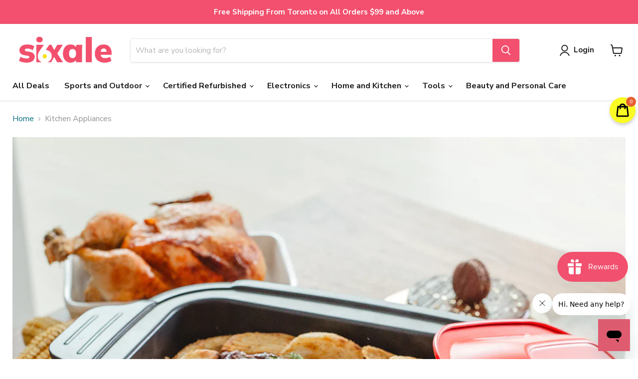

--- FILE ---
content_type: text/html; charset=utf-8
request_url: https://sixale.ca/collections/home-and-kitchen?&view=view-24&grid_list
body_size: 58303
content:















<!doctype html>
<html class="no-js no-touch" lang="en">
  <head>

    <meta name="ahrefs-site-verification" content="74072589fe3c9b41733ab00006d159cf4d4abd7ec3eb5ab4ff33bb6f3a555a26">
   <!-- Google tag (gtag.js) -->
<script async src="https://www.googletagmanager.com/gtag/js?id=G-6L3Z0F1RXW"></script>
<script>
  window.dataLayer = window.dataLayer || [];
  function gtag(){dataLayer.push(arguments);}
  gtag('js', new Date());

  gtag('config', 'G-6L3Z0F1RXW');
</script>
    
    <!-- Global site tag (gtag.js) - Google Analytics -->
<script async src="https://www.googletagmanager.com/gtag/js?id=G-WVRC4SMKNG"></script>
<script>
  window.dataLayer = window.dataLayer || [];
  function gtag(){dataLayer.push(arguments);}
  gtag('js', new Date());

  gtag('config', 'G-WVRC4SMKNG');
</script>
    
    <meta charset="utf-8">
    <meta http-equiv="x-ua-compatible" content="IE=edge">
    <meta name="ahrefs-site-verification" content="3ee78e596f71443572929c0ac69821194afbfdae6576d5b44fd8130c329c1cac">


    <link rel="preconnect" href="https://cdn.shopify.com">
    <link rel="preconnect" href="https://fonts.shopifycdn.com">
    <link rel="preconnect" href="https://v.shopify.com">
    <link rel="preconnect" href="https://cdn.shopifycloud.com">
	<!-- Google Tag Manager -->
    <script>(function(w,d,s,l,i){w[l]=w[l]||[];w[l].push({'gtm.start':
    new Date().getTime(),event:'gtm.js'});var f=d.getElementsByTagName(s)[0],
    j=d.createElement(s),dl=l!='dataLayer'?'&l='+l:'';j.async=true;j.src=
    'https://www.googletagmanager.com/gtm.js?id='+i+dl;f.parentNode.insertBefore(j,f);
    })(window,document,'script','dataLayer','GTM-PSRFJVM');</script>
    <!-- End Google Tag Manager -->

    <title>Kitchen Appliances — Sixale Outlets | Canada Warehouse Sale</title>

    
      <meta name="description" content="Explore Sixale&#39;s Kitchen Appliances collection, which offers a variety of appliances designed to make cooking and food preparation both enjoyable and efficient. Enjoy the convenience of indoor grilling with appliances like the Indoor Electric Grill Appliance Set, which features removable nonstick plates.">
    

    
  <link rel="shortcut icon" href="//sixale.ca/cdn/shop/files/Favicon2_32x32.png?v=1649100501" type="image/png">


    
      <link rel="canonical" href="https://sixale.ca/collections/home-and-kitchen" />
    

    <meta name="viewport" content="width=device-width">

    
    















<meta property="og:site_name" content="Sixale Outlets | Canada Warehouse Sale">
<meta property="og:url" content="https://sixale.ca/collections/home-and-kitchen">
<meta property="og:title" content="Kitchen Appliances">
<meta property="og:type" content="website">
<meta property="og:description" content="Explore Sixale&#39;s Kitchen Appliances collection, which offers a variety of appliances designed to make cooking and food preparation both enjoyable and efficient. Enjoy the convenience of indoor grilling with appliances like the Indoor Electric Grill Appliance Set, which features removable nonstick plates.">




    
    
    

    
    
    <meta
      property="og:image"
      content="https://sixale.ca/cdn/shop/collections/Grill_Features5_Smoke-free_Grill_1200x1200.webp?v=1707335182"
    />
    <meta
      property="og:image:secure_url"
      content="https://sixale.ca/cdn/shop/collections/Grill_Features5_Smoke-free_Grill_1200x1200.webp?v=1707335182"
    />
    <meta property="og:image:width" content="1200" />
    <meta property="og:image:height" content="1200" />
    
    
    <meta property="og:image:alt" content="Kitchen Appliances" />
  









  <meta name="twitter:site" content="@shopsixale">








<meta name="twitter:title" content="Kitchen Appliances">
<meta name="twitter:description" content="Explore Sixale&#39;s Kitchen Appliances collection, which offers a variety of appliances designed to make cooking and food preparation both enjoyable and efficient. Enjoy the convenience of indoor grilling with appliances like the Indoor Electric Grill Appliance Set, which features removable nonstick plates.">


    
    
    
      
      
      <meta name="twitter:card" content="summary">
    
    
    <meta
      property="twitter:image"
      content="https://sixale.ca/cdn/shop/collections/Grill_Features5_Smoke-free_Grill_1200x1200_crop_center.webp?v=1707335182"
    />
    <meta property="twitter:image:width" content="1200" />
    <meta property="twitter:image:height" content="1200" />
    
    
    <meta property="twitter:image:alt" content="Kitchen Appliances" />
  



    <link rel="preload" href="//sixale.ca/cdn/fonts/nunito_sans/nunitosans_n7.25d963ed46da26098ebeab731e90d8802d989fa5.woff2" as="font" crossorigin="anonymous">
    <link rel="preload" as="style" href="//sixale.ca/cdn/shop/t/3/assets/theme.css?v=82924733676746318641765386403">

    
  <script>window.performance && window.performance.mark && window.performance.mark('shopify.content_for_header.start');</script><meta name="facebook-domain-verification" content="qmuv9uiim2xc2s3vn7kvq04kekersc">
<meta name="facebook-domain-verification" content="qmuv9uiim2xc2s3vn7kvq04kekersc">
<meta name="google-site-verification" content="-98XJZ3wDrIC4UoELHTl8_YZ1UCTx5LMhdhcF_UGB3o">
<meta id="shopify-digital-wallet" name="shopify-digital-wallet" content="/55549329475/digital_wallets/dialog">
<meta name="shopify-checkout-api-token" content="3daf9375e9a87ccb5ec7a8b9d69dbd0b">
<meta id="in-context-paypal-metadata" data-shop-id="55549329475" data-venmo-supported="false" data-environment="production" data-locale="en_US" data-paypal-v4="true" data-currency="CAD">
<link rel="alternate" type="application/atom+xml" title="Feed" href="/collections/home-and-kitchen.atom" />
<link rel="alternate" type="application/json+oembed" href="https://sixale.ca/collections/home-and-kitchen.oembed">
<script async="async" src="/checkouts/internal/preloads.js?locale=en-CA"></script>
<link rel="preconnect" href="https://shop.app" crossorigin="anonymous">
<script async="async" src="https://shop.app/checkouts/internal/preloads.js?locale=en-CA&shop_id=55549329475" crossorigin="anonymous"></script>
<script id="apple-pay-shop-capabilities" type="application/json">{"shopId":55549329475,"countryCode":"CA","currencyCode":"CAD","merchantCapabilities":["supports3DS"],"merchantId":"gid:\/\/shopify\/Shop\/55549329475","merchantName":"Sixale Outlets | Canada Warehouse Sale","requiredBillingContactFields":["postalAddress","email"],"requiredShippingContactFields":["postalAddress","email"],"shippingType":"shipping","supportedNetworks":["visa","masterCard","amex","discover","interac","jcb"],"total":{"type":"pending","label":"Sixale Outlets | Canada Warehouse Sale","amount":"1.00"},"shopifyPaymentsEnabled":true,"supportsSubscriptions":true}</script>
<script id="shopify-features" type="application/json">{"accessToken":"3daf9375e9a87ccb5ec7a8b9d69dbd0b","betas":["rich-media-storefront-analytics"],"domain":"sixale.ca","predictiveSearch":true,"shopId":55549329475,"locale":"en"}</script>
<script>var Shopify = Shopify || {};
Shopify.shop = "sixale-canada.myshopify.com";
Shopify.locale = "en";
Shopify.currency = {"active":"CAD","rate":"1.0"};
Shopify.country = "CA";
Shopify.theme = {"name":"Sixale","id":121467076675,"schema_name":"Empire","schema_version":"6.1.0","theme_store_id":null,"role":"main"};
Shopify.theme.handle = "null";
Shopify.theme.style = {"id":null,"handle":null};
Shopify.cdnHost = "sixale.ca/cdn";
Shopify.routes = Shopify.routes || {};
Shopify.routes.root = "/";</script>
<script type="module">!function(o){(o.Shopify=o.Shopify||{}).modules=!0}(window);</script>
<script>!function(o){function n(){var o=[];function n(){o.push(Array.prototype.slice.apply(arguments))}return n.q=o,n}var t=o.Shopify=o.Shopify||{};t.loadFeatures=n(),t.autoloadFeatures=n()}(window);</script>
<script>
  window.ShopifyPay = window.ShopifyPay || {};
  window.ShopifyPay.apiHost = "shop.app\/pay";
  window.ShopifyPay.redirectState = null;
</script>
<script id="shop-js-analytics" type="application/json">{"pageType":"collection"}</script>
<script defer="defer" async type="module" src="//sixale.ca/cdn/shopifycloud/shop-js/modules/v2/client.init-shop-cart-sync_IZsNAliE.en.esm.js"></script>
<script defer="defer" async type="module" src="//sixale.ca/cdn/shopifycloud/shop-js/modules/v2/chunk.common_0OUaOowp.esm.js"></script>
<script type="module">
  await import("//sixale.ca/cdn/shopifycloud/shop-js/modules/v2/client.init-shop-cart-sync_IZsNAliE.en.esm.js");
await import("//sixale.ca/cdn/shopifycloud/shop-js/modules/v2/chunk.common_0OUaOowp.esm.js");

  window.Shopify.SignInWithShop?.initShopCartSync?.({"fedCMEnabled":true,"windoidEnabled":true});

</script>
<script>
  window.Shopify = window.Shopify || {};
  if (!window.Shopify.featureAssets) window.Shopify.featureAssets = {};
  window.Shopify.featureAssets['shop-js'] = {"shop-cart-sync":["modules/v2/client.shop-cart-sync_DLOhI_0X.en.esm.js","modules/v2/chunk.common_0OUaOowp.esm.js"],"init-fed-cm":["modules/v2/client.init-fed-cm_C6YtU0w6.en.esm.js","modules/v2/chunk.common_0OUaOowp.esm.js"],"shop-button":["modules/v2/client.shop-button_BCMx7GTG.en.esm.js","modules/v2/chunk.common_0OUaOowp.esm.js"],"shop-cash-offers":["modules/v2/client.shop-cash-offers_BT26qb5j.en.esm.js","modules/v2/chunk.common_0OUaOowp.esm.js","modules/v2/chunk.modal_CGo_dVj3.esm.js"],"init-windoid":["modules/v2/client.init-windoid_B9PkRMql.en.esm.js","modules/v2/chunk.common_0OUaOowp.esm.js"],"init-shop-email-lookup-coordinator":["modules/v2/client.init-shop-email-lookup-coordinator_DZkqjsbU.en.esm.js","modules/v2/chunk.common_0OUaOowp.esm.js"],"shop-toast-manager":["modules/v2/client.shop-toast-manager_Di2EnuM7.en.esm.js","modules/v2/chunk.common_0OUaOowp.esm.js"],"shop-login-button":["modules/v2/client.shop-login-button_BtqW_SIO.en.esm.js","modules/v2/chunk.common_0OUaOowp.esm.js","modules/v2/chunk.modal_CGo_dVj3.esm.js"],"avatar":["modules/v2/client.avatar_BTnouDA3.en.esm.js"],"pay-button":["modules/v2/client.pay-button_CWa-C9R1.en.esm.js","modules/v2/chunk.common_0OUaOowp.esm.js"],"init-shop-cart-sync":["modules/v2/client.init-shop-cart-sync_IZsNAliE.en.esm.js","modules/v2/chunk.common_0OUaOowp.esm.js"],"init-customer-accounts":["modules/v2/client.init-customer-accounts_DenGwJTU.en.esm.js","modules/v2/client.shop-login-button_BtqW_SIO.en.esm.js","modules/v2/chunk.common_0OUaOowp.esm.js","modules/v2/chunk.modal_CGo_dVj3.esm.js"],"init-shop-for-new-customer-accounts":["modules/v2/client.init-shop-for-new-customer-accounts_JdHXxpS9.en.esm.js","modules/v2/client.shop-login-button_BtqW_SIO.en.esm.js","modules/v2/chunk.common_0OUaOowp.esm.js","modules/v2/chunk.modal_CGo_dVj3.esm.js"],"init-customer-accounts-sign-up":["modules/v2/client.init-customer-accounts-sign-up_D6__K_p8.en.esm.js","modules/v2/client.shop-login-button_BtqW_SIO.en.esm.js","modules/v2/chunk.common_0OUaOowp.esm.js","modules/v2/chunk.modal_CGo_dVj3.esm.js"],"checkout-modal":["modules/v2/client.checkout-modal_C_ZQDY6s.en.esm.js","modules/v2/chunk.common_0OUaOowp.esm.js","modules/v2/chunk.modal_CGo_dVj3.esm.js"],"shop-follow-button":["modules/v2/client.shop-follow-button_XetIsj8l.en.esm.js","modules/v2/chunk.common_0OUaOowp.esm.js","modules/v2/chunk.modal_CGo_dVj3.esm.js"],"lead-capture":["modules/v2/client.lead-capture_DvA72MRN.en.esm.js","modules/v2/chunk.common_0OUaOowp.esm.js","modules/v2/chunk.modal_CGo_dVj3.esm.js"],"shop-login":["modules/v2/client.shop-login_ClXNxyh6.en.esm.js","modules/v2/chunk.common_0OUaOowp.esm.js","modules/v2/chunk.modal_CGo_dVj3.esm.js"],"payment-terms":["modules/v2/client.payment-terms_CNlwjfZz.en.esm.js","modules/v2/chunk.common_0OUaOowp.esm.js","modules/v2/chunk.modal_CGo_dVj3.esm.js"]};
</script>
<script>(function() {
  var isLoaded = false;
  function asyncLoad() {
    if (isLoaded) return;
    isLoaded = true;
    var urls = ["\/\/cdn.shopify.com\/proxy\/e618431b6a2dc83eee27eb25ffe881e664a94577a0de9a371daec44dd95fa928\/bingshoppingtool-t2app-prod.trafficmanager.net\/uet\/tracking_script?shop=sixale-canada.myshopify.com\u0026sp-cache-control=cHVibGljLCBtYXgtYWdlPTkwMA","https:\/\/loox.io\/widget\/4kZwB3gbrn\/loox.1650986278501.js?shop=sixale-canada.myshopify.com","https:\/\/public.zoorix.com\/sdk.min.js?shop=sixale-canada.myshopify.com","https:\/\/cdn-app.cart-bot.net\/public\/js\/append.js?shop=sixale-canada.myshopify.com","https:\/\/static.klaviyo.com\/onsite\/js\/klaviyo.js?company_id=StX2DS\u0026shop=sixale-canada.myshopify.com","https:\/\/static.klaviyo.com\/onsite\/js\/klaviyo.js?company_id=StX2DS\u0026shop=sixale-canada.myshopify.com","https:\/\/api.prod-rome.ue2.breadgateway.net\/api\/shopify-plugin-backend\/messaging-app\/cart.js?shopId=36857f7e-0d1e-42ec-913f-7f33217573fb\u0026shop=sixale-canada.myshopify.com","https:\/\/str.rise-ai.com\/?shop=sixale-canada.myshopify.com","https:\/\/strn.rise-ai.com\/?shop=sixale-canada.myshopify.com","\/\/cdn.shopify.com\/proxy\/d30cee06bda1e6bb828afa698143df41f5c99fd9702bc5026e1ab74020203355\/bingshoppingtool-t2app-prod.trafficmanager.net\/api\/ShopifyMT\/v1\/uet\/tracking_script?shop=sixale-canada.myshopify.com\u0026sp-cache-control=cHVibGljLCBtYXgtYWdlPTkwMA","https:\/\/d18eg7dreypte5.cloudfront.net\/scripts\/integrations\/subscription.js?shop=sixale-canada.myshopify.com","https:\/\/d1639lhkj5l89m.cloudfront.net\/js\/storefront\/uppromote.js?shop=sixale-canada.myshopify.com","https:\/\/na.shgcdn3.com\/pixel-collector.js?shop=sixale-canada.myshopify.com"];
    for (var i = 0; i < urls.length; i++) {
      var s = document.createElement('script');
      s.type = 'text/javascript';
      s.async = true;
      s.src = urls[i];
      var x = document.getElementsByTagName('script')[0];
      x.parentNode.insertBefore(s, x);
    }
  };
  if(window.attachEvent) {
    window.attachEvent('onload', asyncLoad);
  } else {
    window.addEventListener('load', asyncLoad, false);
  }
})();</script>
<script id="__st">var __st={"a":55549329475,"offset":-18000,"reqid":"6e0ab232-0de4-4679-996d-fab7a82493cc-1768374138","pageurl":"sixale.ca\/collections\/home-and-kitchen?\u0026view=view-24\u0026grid_list","u":"a513318cd78c","p":"collection","rtyp":"collection","rid":266033692739};</script>
<script>window.ShopifyPaypalV4VisibilityTracking = true;</script>
<script id="captcha-bootstrap">!function(){'use strict';const t='contact',e='account',n='new_comment',o=[[t,t],['blogs',n],['comments',n],[t,'customer']],c=[[e,'customer_login'],[e,'guest_login'],[e,'recover_customer_password'],[e,'create_customer']],r=t=>t.map((([t,e])=>`form[action*='/${t}']:not([data-nocaptcha='true']) input[name='form_type'][value='${e}']`)).join(','),a=t=>()=>t?[...document.querySelectorAll(t)].map((t=>t.form)):[];function s(){const t=[...o],e=r(t);return a(e)}const i='password',u='form_key',d=['recaptcha-v3-token','g-recaptcha-response','h-captcha-response',i],f=()=>{try{return window.sessionStorage}catch{return}},m='__shopify_v',_=t=>t.elements[u];function p(t,e,n=!1){try{const o=window.sessionStorage,c=JSON.parse(o.getItem(e)),{data:r}=function(t){const{data:e,action:n}=t;return t[m]||n?{data:e,action:n}:{data:t,action:n}}(c);for(const[e,n]of Object.entries(r))t.elements[e]&&(t.elements[e].value=n);n&&o.removeItem(e)}catch(o){console.error('form repopulation failed',{error:o})}}const l='form_type',E='cptcha';function T(t){t.dataset[E]=!0}const w=window,h=w.document,L='Shopify',v='ce_forms',y='captcha';let A=!1;((t,e)=>{const n=(g='f06e6c50-85a8-45c8-87d0-21a2b65856fe',I='https://cdn.shopify.com/shopifycloud/storefront-forms-hcaptcha/ce_storefront_forms_captcha_hcaptcha.v1.5.2.iife.js',D={infoText:'Protected by hCaptcha',privacyText:'Privacy',termsText:'Terms'},(t,e,n)=>{const o=w[L][v],c=o.bindForm;if(c)return c(t,g,e,D).then(n);var r;o.q.push([[t,g,e,D],n]),r=I,A||(h.body.append(Object.assign(h.createElement('script'),{id:'captcha-provider',async:!0,src:r})),A=!0)});var g,I,D;w[L]=w[L]||{},w[L][v]=w[L][v]||{},w[L][v].q=[],w[L][y]=w[L][y]||{},w[L][y].protect=function(t,e){n(t,void 0,e),T(t)},Object.freeze(w[L][y]),function(t,e,n,w,h,L){const[v,y,A,g]=function(t,e,n){const i=e?o:[],u=t?c:[],d=[...i,...u],f=r(d),m=r(i),_=r(d.filter((([t,e])=>n.includes(e))));return[a(f),a(m),a(_),s()]}(w,h,L),I=t=>{const e=t.target;return e instanceof HTMLFormElement?e:e&&e.form},D=t=>v().includes(t);t.addEventListener('submit',(t=>{const e=I(t);if(!e)return;const n=D(e)&&!e.dataset.hcaptchaBound&&!e.dataset.recaptchaBound,o=_(e),c=g().includes(e)&&(!o||!o.value);(n||c)&&t.preventDefault(),c&&!n&&(function(t){try{if(!f())return;!function(t){const e=f();if(!e)return;const n=_(t);if(!n)return;const o=n.value;o&&e.removeItem(o)}(t);const e=Array.from(Array(32),(()=>Math.random().toString(36)[2])).join('');!function(t,e){_(t)||t.append(Object.assign(document.createElement('input'),{type:'hidden',name:u})),t.elements[u].value=e}(t,e),function(t,e){const n=f();if(!n)return;const o=[...t.querySelectorAll(`input[type='${i}']`)].map((({name:t})=>t)),c=[...d,...o],r={};for(const[a,s]of new FormData(t).entries())c.includes(a)||(r[a]=s);n.setItem(e,JSON.stringify({[m]:1,action:t.action,data:r}))}(t,e)}catch(e){console.error('failed to persist form',e)}}(e),e.submit())}));const S=(t,e)=>{t&&!t.dataset[E]&&(n(t,e.some((e=>e===t))),T(t))};for(const o of['focusin','change'])t.addEventListener(o,(t=>{const e=I(t);D(e)&&S(e,y())}));const B=e.get('form_key'),M=e.get(l),P=B&&M;t.addEventListener('DOMContentLoaded',(()=>{const t=y();if(P)for(const e of t)e.elements[l].value===M&&p(e,B);[...new Set([...A(),...v().filter((t=>'true'===t.dataset.shopifyCaptcha))])].forEach((e=>S(e,t)))}))}(h,new URLSearchParams(w.location.search),n,t,e,['guest_login'])})(!0,!0)}();</script>
<script integrity="sha256-4kQ18oKyAcykRKYeNunJcIwy7WH5gtpwJnB7kiuLZ1E=" data-source-attribution="shopify.loadfeatures" defer="defer" src="//sixale.ca/cdn/shopifycloud/storefront/assets/storefront/load_feature-a0a9edcb.js" crossorigin="anonymous"></script>
<script crossorigin="anonymous" defer="defer" src="//sixale.ca/cdn/shopifycloud/storefront/assets/shopify_pay/storefront-65b4c6d7.js?v=20250812"></script>
<script data-source-attribution="shopify.dynamic_checkout.dynamic.init">var Shopify=Shopify||{};Shopify.PaymentButton=Shopify.PaymentButton||{isStorefrontPortableWallets:!0,init:function(){window.Shopify.PaymentButton.init=function(){};var t=document.createElement("script");t.src="https://sixale.ca/cdn/shopifycloud/portable-wallets/latest/portable-wallets.en.js",t.type="module",document.head.appendChild(t)}};
</script>
<script data-source-attribution="shopify.dynamic_checkout.buyer_consent">
  function portableWalletsHideBuyerConsent(e){var t=document.getElementById("shopify-buyer-consent"),n=document.getElementById("shopify-subscription-policy-button");t&&n&&(t.classList.add("hidden"),t.setAttribute("aria-hidden","true"),n.removeEventListener("click",e))}function portableWalletsShowBuyerConsent(e){var t=document.getElementById("shopify-buyer-consent"),n=document.getElementById("shopify-subscription-policy-button");t&&n&&(t.classList.remove("hidden"),t.removeAttribute("aria-hidden"),n.addEventListener("click",e))}window.Shopify?.PaymentButton&&(window.Shopify.PaymentButton.hideBuyerConsent=portableWalletsHideBuyerConsent,window.Shopify.PaymentButton.showBuyerConsent=portableWalletsShowBuyerConsent);
</script>
<script data-source-attribution="shopify.dynamic_checkout.cart.bootstrap">document.addEventListener("DOMContentLoaded",(function(){function t(){return document.querySelector("shopify-accelerated-checkout-cart, shopify-accelerated-checkout")}if(t())Shopify.PaymentButton.init();else{new MutationObserver((function(e,n){t()&&(Shopify.PaymentButton.init(),n.disconnect())})).observe(document.body,{childList:!0,subtree:!0})}}));
</script>
<link id="shopify-accelerated-checkout-styles" rel="stylesheet" media="screen" href="https://sixale.ca/cdn/shopifycloud/portable-wallets/latest/accelerated-checkout-backwards-compat.css" crossorigin="anonymous">
<style id="shopify-accelerated-checkout-cart">
        #shopify-buyer-consent {
  margin-top: 1em;
  display: inline-block;
  width: 100%;
}

#shopify-buyer-consent.hidden {
  display: none;
}

#shopify-subscription-policy-button {
  background: none;
  border: none;
  padding: 0;
  text-decoration: underline;
  font-size: inherit;
  cursor: pointer;
}

#shopify-subscription-policy-button::before {
  box-shadow: none;
}

      </style>

<script>window.performance && window.performance.mark && window.performance.mark('shopify.content_for_header.end');</script>
  





  <script type="text/javascript">
    
      window.__shgMoneyFormat = window.__shgMoneyFormat || {"CAD":{"currency":"CAD","currency_symbol":"$","currency_symbol_location":"left","decimal_places":2,"decimal_separator":".","thousands_separator":","}};
    
    window.__shgCurrentCurrencyCode = window.__shgCurrentCurrencyCode || {
      currency: "CAD",
      currency_symbol: "$",
      decimal_separator: ".",
      thousands_separator: ",",
      decimal_places: 2,
      currency_symbol_location: "left"
    };
  </script>




    <link href="//sixale.ca/cdn/shop/t/3/assets/theme.css?v=82924733676746318641765386403" rel="stylesheet" type="text/css" media="all" />

    
    <script>
      window.Theme = window.Theme || {};
      window.Theme.version = '6.1.0';
      window.Theme.name = 'Empire';
      window.Theme.routes = {
        "root_url": "/",
        "account_url": "/account",
        "account_login_url": "/account/login",
        "account_logout_url": "/account/logout",
        "account_register_url": "/account/register",
        "account_addresses_url": "/account/addresses",
        "collections_url": "/collections",
        "all_products_collection_url": "/collections/all",
        "search_url": "/search",
        "cart_url": "/cart",
        "cart_add_url": "/cart/add",
        "cart_change_url": "/cart/change",
        "cart_clear_url": "/cart/clear",
        "product_recommendations_url": "/recommendations/products",
      };
    </script>
    
  
	<script>var loox_global_hash = '1763254980599';</script><script>var loox_pop_active = true;var loox_pop_display = {"home_page":true,"product_page":true,"cart_page":true,"other_pages":true};</script><style>.loox-reviews-default { max-width: 1200px; margin: 0 auto; }.loox-rating .loox-icon { color:#df5c70; }
:root { --lxs-rating-icon-color: #df5c70; }</style>
<!-- Global site tag (gtag.js) - Google Ads: 10877909600 -->
<script async src="https://www.googletagmanager.com/gtag/js?id=AW-10877909600"></script>
<script>
  window.dataLayer = window.dataLayer || [];
  function gtag(){dataLayer.push(arguments);}
  gtag('js', new Date());

  gtag('config', 'AW-10877909600');
</script>


  

<script type="text/javascript">
  
    window.SHG_CUSTOMER = null;
  
</script>







  <meta name="google-site-verification" content="lL_YNOswLTC9PKwEXfoGRVYj9EsltFlUnMBCRh09Fco" />
<!-- BEGIN app block: shopify://apps/klaviyo-email-marketing-sms/blocks/klaviyo-onsite-embed/2632fe16-c075-4321-a88b-50b567f42507 -->












  <script async src="https://static.klaviyo.com/onsite/js/StX2DS/klaviyo.js?company_id=StX2DS"></script>
  <script>!function(){if(!window.klaviyo){window._klOnsite=window._klOnsite||[];try{window.klaviyo=new Proxy({},{get:function(n,i){return"push"===i?function(){var n;(n=window._klOnsite).push.apply(n,arguments)}:function(){for(var n=arguments.length,o=new Array(n),w=0;w<n;w++)o[w]=arguments[w];var t="function"==typeof o[o.length-1]?o.pop():void 0,e=new Promise((function(n){window._klOnsite.push([i].concat(o,[function(i){t&&t(i),n(i)}]))}));return e}}})}catch(n){window.klaviyo=window.klaviyo||[],window.klaviyo.push=function(){var n;(n=window._klOnsite).push.apply(n,arguments)}}}}();</script>

  




  <script>
    window.klaviyoReviewsProductDesignMode = false
  </script>







<!-- END app block --><!-- BEGIN app block: shopify://apps/zoorix-cross-sell/blocks/zoorix-head/51fffd07-f9df-4d6a-b901-6d14b243dcad -->
<script>
  window.zoorixCartData = {
    currency: "CAD",
    currency_symbol: "$",
    
    original_total_price: 0,
    total_discount: 0,
    item_count: 0,
    items: [
        
    ]
    
  };

  window.Zoorix = window.Zoorix || {};
  window.Zoorix.collectionsHash = {};

  

  
  window.Zoorix.moneyFormat = "${{amount}}";
  window.Zoorix.moneyFormatWithCurrency = "${{amount}} CAD";
  window.Zoorix.template = "collection.view-24";

</script>

<!--<script src="https://cdn.shopify.com/s/javascripts/currencies.js" async></script>-->
<script async src=https://public.zoorix.com/domains/sixale-canada.myshopify.com/zoorix.js></script>


<!-- END app block --><!-- BEGIN app block: shopify://apps/sami-wholesale/blocks/app-embed-block/799b9db0-2c2b-4b20-8675-98acd123fbb2 --><style>.samita-ws-loading [samitaWS-cart-item-key],.samita-ws-loading [samitaWS-product-id],.samita-ws-loading [samitaWS-variant-id],.samita-ws-loading [samitaWS-cart-total-price],.samita-ws-loading [samitaWS-cart-total-discount],.samita-ws-loading [data-cart-item-regular-price],.samita-ws-loading [samitaWS-ajax-cart-subtotal],.samita-ws-loading [data-cart-subtotal],.samita-ws-loading [samitaws-product-price]{visibility:hidden;opacity:0}[samitaws-product-main-price="true"] [samitaws-product-price]{visibility:hidden;opacity:0}.samitaWS-original-checkout-button,.samitaWS-original-atc-button{visibility:hidden;opacity:0;display:none!important}.samita-ws-loading .shopify-payment-button .shopify-payment-button__button--unbranded{visibility:hidden;opacity:0;display:none!important}</style><script type="text/javascript">
    document.getElementsByTagName('html')[0].classList.add('samita-ws-loading', 'samita-ws-enable');
    window.addEventListener("samitaWSRenderWholesaleCompleted", function(e){
        document.getElementsByTagName('html')[0].classList.remove('samita-ws-loading');
    });
    var samitaWSRgFormRecaptchaInit = function(){};
    var samitaWholesaleRecaptchaInit = function(){};
    
    window.Samita = window.Samita || {};
    window.Samita.Wholesale = window.Samita.Wholesale || {};Samita.Wholesale.shop = {"configuration":{"money_format":"${{amount}}"},"pricing":{"plan":"BETA","features":{"wholesale_pricing_number":-1,"wholesale_pricing_apply_customer_tag":true,"wholesale_pricing_apply_product_tag":true,"wholesale_pricing_apply_selected_product":-1,"wholesale_pricing_apply_selected_collection":true,"wholesale_pricing_apply_variants":true,"wholesale_pricing_exclude_customer":true,"wholesale_pricing_exclude_product":true,"wholesale_pricing_selected_market":true,"wholesale_pricing_discount_group":true,"wholesale_pricing_schedule":true,"wholesale_pricing_export":true,"wholesale_pricing_import":true,"isMultiLanguage":true,"volume_pricing_number":-1,"volume_pricing_apply_customer_tag":true,"volume_pricing_apply_product_tag":true,"volume_pricing_apply_selected_product":-1,"volume_pricing_apply_selected_collection":true,"volume_pricing_apply_variants":true,"volume_pricing_exclude_customer":true,"volume_pricing_exclude_product":true,"volume_pricing_selected_market":true,"volume_pricing_discount_type":true,"volume_pricing_customize":true,"volume_pricing_translation":true,"volume_pricing_schedule":true,"volume_pricing_export":true,"volume_pricing_import":true,"volume_pricing_change_template":true,"registration_form_number":-1,"registration_form_recaptcha":true,"registration_form_integration_shopify":true,"registration_form_condition_logic":true,"registration_form_custom_css":true,"registration_form_publish":true,"registration_form_template":true,"registration_form_auto_tag":true,"registration_form_field":true,"quick_order_number":-1,"quick_order_new_ui":true,"quick_order_apply_collection":true,"order_limit_number":-1,"order_limit_apply_customer_tag":true,"order_limit_apply_product_tag":true,"order_limit_apply_selected_product":-1,"order_limit_apply_selected_collection":true,"order_limit_exclude_customer":true,"order_limit_exclude_product":true,"order_limit_selected_market":true,"order_limit_apply_type":true,"order_limit_scope":true,"order_limit_customize":true,"order_limit_translation":true,"shipping_rate_number":-1,"shipping_rate_apply_customer_tag":true,"shipping_rate_apply_product_tag":true,"shipping_rate_apply_selected_product":-1,"shipping_rate_apply_selected_collection":true,"shipping_rate_exclude_customer":true,"shipping_rate_exclude_product":true,"shipping_rate_selected_market":true,"shipping_rate_limit_cart_total":true,"shipping_rate_limit_per_customer":true,"shipping_rate_scope":true,"shipping_rate_scope_option":-1,"extra_fee_number":-1,"extra_fee_apply_customer_tag":true,"extra_fee_apply_product_tag":true,"extra_fee_apply_selected_product":-1,"extra_fee_apply_selected_collection":true,"extra_fee_exclude_customer":true,"extra_fee_exclude_product":true,"extra_fee_selected_market":true,"extra_fee_apply_type":true,"extra_fee_scope":true,"extra_fee_scope_option":-1,"extra_fee_free_ship":true,"extra_fee_customize":true,"extra_fee_translation":true,"payment_term_number":-1,"payment_term_apply_customer_tag":true,"payment_term_apply_selected_customer":true,"payment_term_apply_selected_product":-1,"payment_term_apply_selected_collection":true,"payment_term_apply_product_tag":true,"payment_term_exclude_customer":true,"payment_term_exclude_product":true,"payment_term_selected_market":true,"payment_term_due_later":true,"payment_term_order_condition":true,"payment_term_customize":true,"payment_term_notification":true,"payment_term_pdf":true,"payment_term_customer_account":true,"payment_term_email_invoice":true,"payment_term_export_invoice":true,"tax_exempt_number":false,"tax_exempt_apply_customer_tag":false,"tax_exempt_exclude_customer":false,"tax_exempt_eu_on_cart":false,"tax_exempt_uk_on_cart":false,"tax_exempt_abn_on_cart":false,"tax_exempt_us_on_cart":false,"tax_exempt_india_on_cart":false,"tax_exempt_add_discount_to_exclude":false,"tax_exempt_required":false,"tax_exempt_auto_exempt":false,"tax_exempt_auto_redirect_checkout":false,"tax_exempt_eu_countries":false,"tax_display_number":false,"tax_display_apply_customer_tag":false,"tax_display_exclude_customer":false,"tax_display_apply_selected_product":false,"tax_display_apply_selected_collection":false,"tax_display_apply_product_tag":false,"tax_display_exclude_product":false,"tax_display_on_product":false,"tax_display_on_cart":false,"tax_display_on_page":false,"tax_display_location_detection":false,"tax_display_integration_shopify":false,"tax_display_price_include_tax":false,"tax_display_synchronize":false,"tax_display_override":false,"integrate_shopify_pos":false}},"settings":{"cart_drawer":{"template":"default","design":{"bg_navigation":"#DDDDDD","txt_navigation":"#000000","bg_active_navigation":"#FFFFFF","txt_active_navigation":"#000000","bg_content":"#FFFFFF","txt_content":"#000000","bg_footer":"#f5f5f5","txt_footer":"#000000","bg_footer_button":"#000000","txt_footer_button":"#FFFFFF","bg_footer_hover_button":"#000000","txt_footer_hover_button":"#FFFFFF"},"enable":true},"cart_page":[],"encryption_registration_form_id":true,"general":{"cart_page":false,"multiple_volume_pricing":"newest","multiple_wholesale_pricing":"newest","quick_order_page":{"minimum_search_key":3},"reCaptcha":{"recaptchaType":"v2","siteKey":false,"languageCode":"en"},"show_crossout_price":false,"show_compare_crossout_price":false},"extra_fee":{"design":{"bg_tbHeader":"#ffffff","bg_tbRow":"#ffffff","text_tbHeader":"#121212","text_tbRow":"#121212","border_color":"#ebebeb","border_style":"solid","txt_headerFontsize":16,"txt_rowFontsize":14},"show_on":{"pages":["product","cart","drawer"]}},"payment_term":[],"shipping_rate":{"apply":"lowest"},"order_limit":{"design":{"bg_ppHeader":"#ffb400","text_ppHeader":"#121212bf","bg_ppContent":"#ffffffbf","text_ppContent":"#121212bf"}},"tax_exempt":[],"tax_display":[],"taxes":[],"translations":{"default":{"volume_table":{"qty":"Qty","amount":"Amount","amount_range":"Amount Range","price":"Price","discount":"Discount","buy_qty":"Buy {{qty}}","buy_amount":"Buy {{amount}}","discount_percent":"{{percent}} Off"},"box_discount":{"label":"Discount","discount_code":"Discount code","apply_discount":"Apply discount","enter_a_valid_discount_code":"Enter a valid discount code","discount_code_is_not_valid_for_the_items_in_your_cart":"Discount code is not valid for the items in your cart","accepted_discounts_calculated_at_checkout":"Accepted! Discounts calculated at checkout"},"quick_order_table":{"name":"Name","image":"Image","price":"Price","compare_at_price":"Compare At Price","product_sku":"Product SKU","vendor":"Vendor","type":"Type","quantity":"Quantity","action":"Action","count_products":"{{count_products}} products","show_count_variants":"Show {{count_variants}} Variants","hide_count_variants":"Hide {{count_variants}} Variants","add_to_cart":"Add To Cart","no_data":"No Data","search_products":"Search Products","search":"Search","your_cart":"Your Cart({{cart_total_items}})","all_products":"All Products","collection_by":"Collection by:","added":"Added!","added_to_cart_success":"Added to Cart Success !","view_cart_and_checkout":"View Cart & Checkout","out_of_stock":"Out of stock","please_select_quantity":"Please Select Quantity","error":"Error!","you_can_only_add_quantity_of_this_to_your_cart":"You can only add {{max_quantity}} of this item to your cart.","volume_pricing":"Volume pricing","load_more":"Load more","quantity_in_cart":"Quantity ({{quantity_in_cart}} in cart)"},"account_table":{"details":"Details","noValue":"No value","tags":"Tags","notes":"Notes","addresses":"Addresses"},"cart_drawer":{"my_account":"My Account","my_cart":"My Cart","logout":"Logout","my_wholesale_cart":"My Wholesale Cart","add_product_by_sku":"Add product by SKU","options":"Options","you_have_no_items_in_your_order":"You have no items in your order!","sub_total":"Sub-total","total_line":"{{total_line}} line","total_items":"{{total_items}} items","proceed_to_checkout":"Proceed to Checkout","tax_and_shipping_costs_calculated_during_checkout":"Tax and shipping costs calculated during checkout","recent_order":"Recent order","clear_order":"Clear order","shopping_lists":"Shopping list","view":"View","view_all":"View all","order":"Order#","date":"Date","amount":"Amount","status":"Status","actions":"Actions","email_address":"Email address","name":"Name","company":"Company","country":"Country","address_book":"Address book","default_shipping_address":"Default shipping address","browse_our_website_to_begin_adding_products_or_use_the_quick_add_box_above":"Browse our website to begin adding products or use the quick add box above.","none_data":"None Data","not_logged_in":"Not logged in!","please_login_to_view_information":"Please {{login|log in}} to view information.","my_details":"My Details","order_history":"Orders History","orders":"Orders","style":"Style:","sku":"SKU:","unfulfilled":"Unfulfilled","fulfilled":"Fulfilled","add_to_cart":"Add To Cart","no_results_found_for_search_value":"No results found for \"{{searchValue}}\"","check_the_spelling_or_use_a_different_word_or_phrase":"Check the spelling or use a different word or phrase.","products":"Products","order_date":"Order date","shipping_method":"Shipping method","total":"Total","add_to_cart_again":"Add To Cart Again","shipping__title":"Shipping ({{shipping_title}})","subtotal":"Subtotal","tax_vat_amount":"Tax VAT({{percent_amount}})","product_add_to_cart_successful":"Product add to cart successful","please_try_again":"Please try again","error":"Error!","added_to_cart":"Added To Cart!","view_cart_and_checkout":"View Cart & Checkout","items_are_no_longer_available":"Items are no longer available.","login":"Login"},"order_limit":{"you_must_select_at_least_minimum_quantity_products":"You must select at least {{minimum_quantity}} products","you_can_only_purchase_a_minimum_of_minimum_amount":"You can only purchase a minimum of {{minimum_amount}}.","you_must_select_at_least_minimum_weight_weight_unit":"You must select at least {{minimum_weight}} {{weight_unit}}.","you_must_select_a_maximum_of_quantity_products":"You can select a maximum of {{maximum_quantity}} products","you_can_only_purchase_a_maximum_of_maximum_amount":"You are only allowed to purchase a maximum of {{maximum_amount}}.","you_must_select_at_maximum_of_maximum_weight_weight_unit":"You can only select a maximum of {{maximum_weight}} {{weight_unit}}.","cannot_place_order_conditions_not_met":"Cannot place order , conditions not met","you_must_add_a_valid_number_of_product_value_which_is_no_more_than":"You must add a valid number of product value which is no more than","you_must_add_a_valid_number_of_product_value_which_is_no_less_than":"You must add a valid number of product value which is no less than","your_order_amount_must_be_greater_than_or_equal_to":"Your order amount must be greater than (or equal to)","your_order_amount_must_be_less_than_or_equal_to":"Your order amount must be less than (or equal to)","products":"product(s)"},"extra_fee":{"quantity":"Qty","amount_range":"Amount Range","weight_range_kilogram":"Weight Range (Kg)","fee":"Fee","free_ship":"Free Ship","yes":"Yes","no":"No"}}},"translations_published":[],"notUseFileApp":{"search":true,"quickOrderForm":true},"useAppProxy":{"search":false},"discountCode":"SamitaWS-B2B-Discount","custom":{"quickOrderFormAllPages":false}},"Addons":{"shippingRate":{"enable":"true"},"orderLimit":{"enable":"true"},"extraFee":{"enable":"true"}},"url":"sixale-canada.myshopify.com","api_url":"/apps/sami-wholesale","app_url":"https://wholesale.samita.io"};
        Samita.Wholesale.shop.configuration = Samita.Wholesale.shop.configuration || {};
        Samita.Wholesale.shop.configuration.money_format = "${{amount}}";if (typeof Shopify!= "undefined" && typeof Shopify.theme != "undefined" && Shopify.theme.id == 121467076675) {
                    Samita.Wholesale.themeInfo = {"id":121467076675,"name":"Sixale","role":"main","theme_store_id":838,"theme_name":"Empire","theme_version":"6.1.0"};
                }
                if (typeof Shopify!= "undefined" && !Shopify?.theme) {
                    Samita.Wholesale.themeInfo = {"id":121467076675,"name":"Sixale","role":"main","theme_store_id":838,"theme_name":"Empire","theme_version":"6.1.0"};
                }if (typeof Shopify!= "undefined" && typeof Shopify.theme != "undefined" && Shopify.theme.id == 121467076675) {
                    Samita.Wholesale.theme = {"selectors":{"product":{"element":[".product--outer",".product",".grid.product-single",".product-main",".gfqv-product-wrapper",".ga-product",".product-scope"],"form":["[samitaWS-product-form]",".form",".shopify-product-form",".product-form",".home-product form[action*=\"/cart/add\"]",".product-form--regular form[action*=\"/cart/add\"]",".shop-product form[action*=\"/cart/add\"]","#shopify-section-featured-product form[action*=\"/cart/add\"]","form.apb-product-form","product-form form[action*=\"/cart/add\"]",".product-page form[action*=\"/cart/add\"]","[id*=\"ProductSection--\"] form[action*=\"/cart/add\"]","form#add-to-cart-form","form.sf-cart__form","form.productForm","form.product-form","form.product-single__form","form.shopify-product-form","form.atc-form","form.atc-form-mobile","form[action*=\"/cart/add\"]:not([hidden])"],"price":[".product-pricing",".price",".product-details_price-inner",".ProductPrice","#single_product__price-template-product",".product-price",".product__price—reg","#productPrice-product-template",".product__current-price",".product-thumb-caption-price-current",".product-item-caption-price-current",".grid-product__price,.product__price","span.price","span.product-price",".productitem--price",".product-pricing","div.price","span.money",".product-item__price",".product-list-item-price","p.price",".product-meta__prices","div.product-price","span#price",".price.money","h3.price","a.price",".price-area",".product-item-price",".pricearea",".collectionGrid .collectionBlock-info > p","#ComparePrice",".product--price-wrapper",".product-page--price-wrapper",".color--shop-accent.font-size--s.t--meta.f--main",".ComparePrice",".ProductPrice",".prodThumb .title span:last-child",".price",".product-single__price-product-template",".product-info-price",".price-money",".prod-price","#price-field",".product-grid--price",".prices,.pricing","#product-price",".money-styling",".compare-at-price",".product-item--price",".card__price",".product-card__price",".product-price__price",".product-item__price-wrapper",".product-single__price",".grid-product__price-wrap","a.grid-link p.grid-link__meta",".product__prices","#comparePrice-product-template","dl[class*=\"price\"]","div[class*=\"price\"]",".gl-card-pricing",".ga-product_price-container"],"signal":"[data-product-handle], [data-product-id]","notSignal":":not([data-section-id=\"product-recommendations\"],[data-section-type=\"product-recommendations\"],#product-area,#looxReviews)","unitPrice":"[samitaWS-product-unit-price], .product-pricing, .product-details .product--price [data-price],.product--price .price--main","compareAtPrice":"[samitaWS-product-compare-at-price], .product-details .product--price [data-price-compare-at],.product--price .price--compare-at","variantWrapper":"[samitaWS-product-variant-wrapper], [data-product-options-container]","variantSelector":"[name=id],.product-variant-id","variantIdByAttribute":"swatch-current-variant, data-id","variantActivator":".form-options .form-field-select-wrapper select, .form-options .option-value input,.form-field-select","productVariant":".product-form__variants, .ga-product_variant_select, select[name=\"id\"], input[name=\"id\"], .qview-variants > select, select[name=\"id[]\"]","quantityWrappers":[".product-form__quantity",".form_quantity___quanity"],"quantity":"[samitaWS-product-quantity],.samitaWS-quantity-input,.quantity-selector__input, [name=qty], [name=quantity]","decreaseQuantity":"[samitaWS-drawer-line-item-qty-decrease], [name=\"minus\"],.js-qty__adjust--minus,.quantity-selector__button-wrapper--minus, .quantity-selector__button","increaseQuantity":"[samitaWS-cart-line-item-qty-increase],.js-qty__adjust--plus,.quantity-selector__button-wrapper--plus, .quantity-selector__button","addToCartButton":".product-form__cart_samita, .btn-add-to-cart,.product-form__buttons, #AddToCart--product-template, .add-to-cart-btn, .product-form__cart-submit, #addToCart, [name=\"add\"], [type=\"submit\"], button.btn-addtocart, .product-submit, .product-form__add-button, [data-action=\"add-to-cart\"], .ProductForm__AddToCart","paymentButton":"[samitaWS-product-payment], [data-shopify=\"payment-button\"], [data-product-buy-now], .product-buy-now"},"collection":{"quickAddBtn":".quick-add__submit","gridWrapperRelatedApp":".ga-product","productLink":"[samitaWS-collection-product-link], a.product-block__link[href*=\"/products/\"], a.indiv-product__link[href*=\"/products/\"], a.thumbnail__link[href*=\"/products/\"], a.product-item__link[href*=\"/products/\"], a.product-card__link[href*=\"/products/\"], a.product-card-link[href*=\"/products/\"], a.product-block__image__link[href*=\"/products/\"], a.stretched-link[href*=\"/products/\"], a.grid-product__link[href*=\"/products/\"], a.product-grid-item--link[href*=\"/products/\"], a.product-link[href*=\"/products/\"], a.product__link[href*=\"/products/\"], a.full-unstyled-link[href*=\"/products/\"], a.grid-item__link[href*=\"/products/\"], a.grid-product__link[href*=\"/products/\"], a[data-product-page-link][href*=\"/products/\"], a[href*=\"/products/\"]","price":["[samitaWS-collection-product-price]",".productitem__price",".price-list",".tt-price",".price","#ProductPrice-product-template","#ProductPrice",".product-price",".product__price—reg","#productPrice-product-template",".product__current-price",".product-thumb-caption-price-current",".product-item-caption-price-current",".grid-product__price,.product__price","span.price","span.product-price",".productitem--price",".product-pricing","div.price","span.money",".product-item__price",".product-list-item-price","p.price",".product-meta__prices","div.product-price","span#price",".price.money","h3.price","a.price",".price-area",".product-item-price",".pricearea",".collectionGrid .collectionBlock-info > p","#ComparePrice",".product--price-wrapper",".product-page--price-wrapper",".color--shop-accent.font-size--s.t--meta.f--main",".ComparePrice",".ProductPrice",".prodThumb .title span:last-child",".price",".product-single__price-product-template",".product-info-price",".price-money",".prod-price","#price-field",".product-grid--price",".prices,.pricing","#product-price",".money-styling",".compare-at-price",".product-item--price",".card__price",".product-card__price",".product-price__price",".product-item__price-wrapper",".product-single__price",".grid-product__price-wrap","a.grid-link p.grid-link__meta",".product__prices","#comparePrice-product-template","dl[class*=\"price\"]","div[class*=\"price\"]",".gl-card-pricing",".ga-product_price-container",".ga-product_price-container"],"unitPrice":".product--price .price--main, .price.productitem__price ","compareAtPrice":".product--price .price--compare-at","notElClass":["product-item","line-item","cartitems--list","card-list","page-width","collection-template","product-list","breadcrumbs","announcement","shopify-section","mega-menu__content","cart_list_items","column_product_info","cart",".cart__image"]},"quickView":[],"quickOrder":{"element":[".samitaWS-quick-order-form"],"price":[".form_product_price_row"],"quantity":[".form_quantity___quanity[name=\"quantity\"]"]},"cart":{"link":"a[href*=\"/cart\"]","countBubble":["[samitaWS-count-bubble]",".site-header-cart--count",".cart-link__bubble"],"form":["#MainContent","#cartform","form[action=\"/cart\"]",".cart-page",".cart-wrapper form[action*=\"/cart\"]",".main-content-inner form[action=\"/cart\"]",".main-content form[action=\"/cart\"]","[data-section-id=\"cart-template\"] form[action*=\"/cart\"]","cart-items form[action*=\"/cart\"]","form#updateform","form#cartForm","form[action*=\"/cart\"]#cartform",".page-content form[action*=\"/cart\"]","form[action*=\"/cart\"]:not([action*=\"/cart/add\"]):not([hidden])"],"drawerForm":["[samitaWS-drawer-form]","#cart-summary-overlay",".cart__drawer-form",".atc-banner--container",".cart-notification-wrapper","#cart-notification"],"drawerPopup":["#cart-notification"],"drawerCustomForm":["[samitaWS-drawerCustom-form]",".samitaWS-drawerCustom-form"],"page":[{"lineItem":{"key":".samitaWS-cart-line-item-key, .cart-item,.cart-table tbody tr,.cart-item","quantity":{"wrapper":"[samitaWS-cart-line-item-qty-wrapper]","input":"[samitaWS-cart-line-item-qty], [data-quantity-input],.quantity-selector__input","decrease":"[samitaWS-cart-line-item-qty-decrease],.quantity-selector__button","increase":"[samitaWS-cart-line-item-qty-increase],.quantity-selector__button","removeButton":"[samitaWS-cart-line-item-remove-button],.icon-remove "},"price":".cart-item__price .theme-money, .cart-item--content-price,.pro-price,.cart-item__details .product-option,.cart-item--content-price","priceEnd":".cart-item__total .theme-money, .cart-item--total .money,.price.price--end,.cart-item__info .cart-item__total .money","unitPrice":".cart-item__price .theme-money, .cart-item--content-price .single--price,.pro-price,.cart-item__details .product-option,.cart-item--content-price .money ","totalPrice":".cart-item__total .theme-money, .cart-item--total .money,.pro-subtotal,.price.price--end,.cart-item__info .cart-item__total .money"},"subtotalPrice":".subtotal .theme-money,.totals .totals__total-value,.totals__subtotal-value,.cart-subtotal .money,.cart-title-total .money","checkoutBtn":"button[name=\"checkout\"], form[action*=\"/cart\"] [type=\"submit\"][name=\"checkout\"], #CartDrawer-Checkout","discountBox":"[samitaWS-cart-discount-box]"}],"drawer":[{"btnClose":"button.drawer__close","lineItem":{"key":".samitaWS-drawer-line-item-key, .cart-item,.cart-notification-product, .cart__item,.atc-banner--product","quantity":{"wrapper":"[samitaWS-drawer-line-item-qty-wrapper], .cart-item__quantity","input":"[samitaWS-drawer-line-item-qty], .quantity__input, [name=\"updates[]\"]","decrease":"[samitaWS-drawer-line-item-qty-decrease], [name=\"minus\"]","increase":"[samitaWS-drawer-line-item-qty-increase], [name=\"plus\"]"},"price":"[samitaWS-drawer-product-main-price], .atc--product-details--price-value.money, .cart__price, .cart-item__details > div.product-option:first-of-type, .CartItem__Info .CartItem__PriceList","removeButton":"[samitaWS-drawer-line-item-remove-button], cart-remove-button button","unitPrice":"[samitaWS-drawer-line-item-unit-price], .atc--product-details--price-value.money, div.product-option, .cart__price","priceEnd":"[samitaWS-cart-product-price-end], .cart-item__totals .cart-item__price-wrapper .price.price--end","totalPrice":"[samitaWS-drawer-line-item-total-price], .cart-item__total .original_price"},"notBtnClass":["icart-checkout-btn","icartCheckoutBtn"],"subtotalPrice":"[samitaWS-drawer-line-item-subtotal-price], .atc-subtotal--price.money, .hulkapps-cart-original-total, [data-subtotal],.atc-subtotal--price","checkoutBtn":"[samitaWS-drawer-checkout-btn], .cart__checkout-wrapper, button[name=\"checkout\"], #CartDrawer-Checkout, .atc-button--checkout, form[action*=\"/cart\"] [type=\"submit\"][name=\"checkout\"], form[action*=\"/cart\"] [name=\"checkout\"]"}],"drawerCustom":[{"lineItem":{"key":".samitaWS-drawerCustom-line-item-key","quantity":{"wrapper":"[samitaWS-drawerCustom-line-item-qty-wrapper]","input":"[samitaWS-drawerCustom-line-item-qty]","decrease":"[samitaWS-drawerCustom-line-item-qty-decrease]","increase":"[samitaWS-drawerCustom-line-item-qty-increase]"},"removeButton":"[samitaWS-drawerCustom-line-item-remove-button]","price":"[samitaWS-drawerCustom-product-main-price]","priceEnd":"[samitaWS-drawerCustom-product-price-end]","unitPrice":"[samitaWS-drawerCustom-line-item-unit-price]","totalPrice":"[samitaWS-drawerCustom-line-item-total-price]"},"subtotalPrice":".samitaWS-totals--price strong","discountBox":"[samitaWS-cart-discount-box]","checkoutBtn":".samitaWS-btn-checkout"}]},"account":{"elementSelectors":[".samita-account",".customer.account"]}},"samitaCheckoutWaitForRedirect":500,"samitaFixChangeSubtotalCartPrice":false,"integrateApps":["cart:refresh:opend","cart:refresh","quick-cart:open","quick-cart:scrollup","quantity-update:remove","apps:product-added-to-cart","globo.relatedproduct.loaded","globoFilterQuickviewRenderCompleted","globoFilterRenderSearchCompleted","globoFilterRenderCompleted","globoRelatedBuildWidgetCalback","cart:open","cartdrawer:opened","cart:build","cart:quantity.cart-cart-drawer","cart:updated","cart:close","collectionUpdate","theme:drawer:toggle","theme:drawer:close","theme:cart-drawer:open","theme:cart-drawer:show","theme:cart:add","transitionend","theme:drawer:open","cart-update","addwishlistitem","cart-updated","dispatch:cart-drawer:open","on:bfcache:load-restore","dispatch:cart-drawer:refresh"],"theme_store_id":838,"theme_name":"Empire"};
                }
                if (typeof Shopify!= "undefined" && !Shopify?.theme) {
                    Samita.Wholesale.theme = {"selectors":{"product":{"element":[".product--outer",".product",".grid.product-single",".product-main",".gfqv-product-wrapper",".ga-product",".product-scope"],"form":["[samitaWS-product-form]",".form",".shopify-product-form",".product-form",".home-product form[action*=\"/cart/add\"]",".product-form--regular form[action*=\"/cart/add\"]",".shop-product form[action*=\"/cart/add\"]","#shopify-section-featured-product form[action*=\"/cart/add\"]","form.apb-product-form","product-form form[action*=\"/cart/add\"]",".product-page form[action*=\"/cart/add\"]","[id*=\"ProductSection--\"] form[action*=\"/cart/add\"]","form#add-to-cart-form","form.sf-cart__form","form.productForm","form.product-form","form.product-single__form","form.shopify-product-form","form.atc-form","form.atc-form-mobile","form[action*=\"/cart/add\"]:not([hidden])"],"price":[".product-pricing",".price",".product-details_price-inner",".ProductPrice","#single_product__price-template-product",".product-price",".product__price—reg","#productPrice-product-template",".product__current-price",".product-thumb-caption-price-current",".product-item-caption-price-current",".grid-product__price,.product__price","span.price","span.product-price",".productitem--price",".product-pricing","div.price","span.money",".product-item__price",".product-list-item-price","p.price",".product-meta__prices","div.product-price","span#price",".price.money","h3.price","a.price",".price-area",".product-item-price",".pricearea",".collectionGrid .collectionBlock-info > p","#ComparePrice",".product--price-wrapper",".product-page--price-wrapper",".color--shop-accent.font-size--s.t--meta.f--main",".ComparePrice",".ProductPrice",".prodThumb .title span:last-child",".price",".product-single__price-product-template",".product-info-price",".price-money",".prod-price","#price-field",".product-grid--price",".prices,.pricing","#product-price",".money-styling",".compare-at-price",".product-item--price",".card__price",".product-card__price",".product-price__price",".product-item__price-wrapper",".product-single__price",".grid-product__price-wrap","a.grid-link p.grid-link__meta",".product__prices","#comparePrice-product-template","dl[class*=\"price\"]","div[class*=\"price\"]",".gl-card-pricing",".ga-product_price-container"],"signal":"[data-product-handle], [data-product-id]","notSignal":":not([data-section-id=\"product-recommendations\"],[data-section-type=\"product-recommendations\"],#product-area,#looxReviews)","unitPrice":"[samitaWS-product-unit-price], .product-pricing, .product-details .product--price [data-price],.product--price .price--main","compareAtPrice":"[samitaWS-product-compare-at-price], .product-details .product--price [data-price-compare-at],.product--price .price--compare-at","variantWrapper":"[samitaWS-product-variant-wrapper], [data-product-options-container]","variantSelector":"[name=id],.product-variant-id","variantIdByAttribute":"swatch-current-variant, data-id","variantActivator":".form-options .form-field-select-wrapper select, .form-options .option-value input,.form-field-select","productVariant":".product-form__variants, .ga-product_variant_select, select[name=\"id\"], input[name=\"id\"], .qview-variants > select, select[name=\"id[]\"]","quantityWrappers":[".product-form__quantity",".form_quantity___quanity"],"quantity":"[samitaWS-product-quantity],.samitaWS-quantity-input,.quantity-selector__input, [name=qty], [name=quantity]","decreaseQuantity":"[samitaWS-drawer-line-item-qty-decrease], [name=\"minus\"],.js-qty__adjust--minus,.quantity-selector__button-wrapper--minus, .quantity-selector__button","increaseQuantity":"[samitaWS-cart-line-item-qty-increase],.js-qty__adjust--plus,.quantity-selector__button-wrapper--plus, .quantity-selector__button","addToCartButton":".product-form__cart_samita, .btn-add-to-cart,.product-form__buttons, #AddToCart--product-template, .add-to-cart-btn, .product-form__cart-submit, #addToCart, [name=\"add\"], [type=\"submit\"], button.btn-addtocart, .product-submit, .product-form__add-button, [data-action=\"add-to-cart\"], .ProductForm__AddToCart","paymentButton":"[samitaWS-product-payment], [data-shopify=\"payment-button\"], [data-product-buy-now], .product-buy-now"},"collection":{"quickAddBtn":".quick-add__submit","gridWrapperRelatedApp":".ga-product","productLink":"[samitaWS-collection-product-link], a.product-block__link[href*=\"/products/\"], a.indiv-product__link[href*=\"/products/\"], a.thumbnail__link[href*=\"/products/\"], a.product-item__link[href*=\"/products/\"], a.product-card__link[href*=\"/products/\"], a.product-card-link[href*=\"/products/\"], a.product-block__image__link[href*=\"/products/\"], a.stretched-link[href*=\"/products/\"], a.grid-product__link[href*=\"/products/\"], a.product-grid-item--link[href*=\"/products/\"], a.product-link[href*=\"/products/\"], a.product__link[href*=\"/products/\"], a.full-unstyled-link[href*=\"/products/\"], a.grid-item__link[href*=\"/products/\"], a.grid-product__link[href*=\"/products/\"], a[data-product-page-link][href*=\"/products/\"], a[href*=\"/products/\"]","price":["[samitaWS-collection-product-price]",".productitem__price",".price-list",".tt-price",".price","#ProductPrice-product-template","#ProductPrice",".product-price",".product__price—reg","#productPrice-product-template",".product__current-price",".product-thumb-caption-price-current",".product-item-caption-price-current",".grid-product__price,.product__price","span.price","span.product-price",".productitem--price",".product-pricing","div.price","span.money",".product-item__price",".product-list-item-price","p.price",".product-meta__prices","div.product-price","span#price",".price.money","h3.price","a.price",".price-area",".product-item-price",".pricearea",".collectionGrid .collectionBlock-info > p","#ComparePrice",".product--price-wrapper",".product-page--price-wrapper",".color--shop-accent.font-size--s.t--meta.f--main",".ComparePrice",".ProductPrice",".prodThumb .title span:last-child",".price",".product-single__price-product-template",".product-info-price",".price-money",".prod-price","#price-field",".product-grid--price",".prices,.pricing","#product-price",".money-styling",".compare-at-price",".product-item--price",".card__price",".product-card__price",".product-price__price",".product-item__price-wrapper",".product-single__price",".grid-product__price-wrap","a.grid-link p.grid-link__meta",".product__prices","#comparePrice-product-template","dl[class*=\"price\"]","div[class*=\"price\"]",".gl-card-pricing",".ga-product_price-container",".ga-product_price-container"],"unitPrice":".product--price .price--main, .price.productitem__price ","compareAtPrice":".product--price .price--compare-at","notElClass":["product-item","line-item","cartitems--list","card-list","page-width","collection-template","product-list","breadcrumbs","announcement","shopify-section","mega-menu__content","cart_list_items","column_product_info","cart",".cart__image"]},"quickView":[],"quickOrder":{"element":[".samitaWS-quick-order-form"],"price":[".form_product_price_row"],"quantity":[".form_quantity___quanity[name=\"quantity\"]"]},"cart":{"link":"a[href*=\"/cart\"]","countBubble":["[samitaWS-count-bubble]",".site-header-cart--count",".cart-link__bubble"],"form":["#MainContent","#cartform","form[action=\"/cart\"]",".cart-page",".cart-wrapper form[action*=\"/cart\"]",".main-content-inner form[action=\"/cart\"]",".main-content form[action=\"/cart\"]","[data-section-id=\"cart-template\"] form[action*=\"/cart\"]","cart-items form[action*=\"/cart\"]","form#updateform","form#cartForm","form[action*=\"/cart\"]#cartform",".page-content form[action*=\"/cart\"]","form[action*=\"/cart\"]:not([action*=\"/cart/add\"]):not([hidden])"],"drawerForm":["[samitaWS-drawer-form]","#cart-summary-overlay",".cart__drawer-form",".atc-banner--container",".cart-notification-wrapper","#cart-notification"],"drawerPopup":["#cart-notification"],"drawerCustomForm":["[samitaWS-drawerCustom-form]",".samitaWS-drawerCustom-form"],"page":[{"lineItem":{"key":".samitaWS-cart-line-item-key, .cart-item,.cart-table tbody tr,.cart-item","quantity":{"wrapper":"[samitaWS-cart-line-item-qty-wrapper]","input":"[samitaWS-cart-line-item-qty], [data-quantity-input],.quantity-selector__input","decrease":"[samitaWS-cart-line-item-qty-decrease],.quantity-selector__button","increase":"[samitaWS-cart-line-item-qty-increase],.quantity-selector__button","removeButton":"[samitaWS-cart-line-item-remove-button],.icon-remove "},"price":".cart-item__price .theme-money, .cart-item--content-price,.pro-price,.cart-item__details .product-option,.cart-item--content-price","priceEnd":".cart-item__total .theme-money, .cart-item--total .money,.price.price--end,.cart-item__info .cart-item__total .money","unitPrice":".cart-item__price .theme-money, .cart-item--content-price .single--price,.pro-price,.cart-item__details .product-option,.cart-item--content-price .money ","totalPrice":".cart-item__total .theme-money, .cart-item--total .money,.pro-subtotal,.price.price--end,.cart-item__info .cart-item__total .money"},"subtotalPrice":".subtotal .theme-money,.totals .totals__total-value,.totals__subtotal-value,.cart-subtotal .money,.cart-title-total .money","checkoutBtn":"button[name=\"checkout\"], form[action*=\"/cart\"] [type=\"submit\"][name=\"checkout\"], #CartDrawer-Checkout","discountBox":"[samitaWS-cart-discount-box]"}],"drawer":[{"btnClose":"button.drawer__close","lineItem":{"key":".samitaWS-drawer-line-item-key, .cart-item,.cart-notification-product, .cart__item,.atc-banner--product","quantity":{"wrapper":"[samitaWS-drawer-line-item-qty-wrapper], .cart-item__quantity","input":"[samitaWS-drawer-line-item-qty], .quantity__input, [name=\"updates[]\"]","decrease":"[samitaWS-drawer-line-item-qty-decrease], [name=\"minus\"]","increase":"[samitaWS-drawer-line-item-qty-increase], [name=\"plus\"]"},"price":"[samitaWS-drawer-product-main-price], .atc--product-details--price-value.money, .cart__price, .cart-item__details > div.product-option:first-of-type, .CartItem__Info .CartItem__PriceList","removeButton":"[samitaWS-drawer-line-item-remove-button], cart-remove-button button","unitPrice":"[samitaWS-drawer-line-item-unit-price], .atc--product-details--price-value.money, div.product-option, .cart__price","priceEnd":"[samitaWS-cart-product-price-end], .cart-item__totals .cart-item__price-wrapper .price.price--end","totalPrice":"[samitaWS-drawer-line-item-total-price], .cart-item__total .original_price"},"notBtnClass":["icart-checkout-btn","icartCheckoutBtn"],"subtotalPrice":"[samitaWS-drawer-line-item-subtotal-price], .atc-subtotal--price.money, .hulkapps-cart-original-total, [data-subtotal],.atc-subtotal--price","checkoutBtn":"[samitaWS-drawer-checkout-btn], .cart__checkout-wrapper, button[name=\"checkout\"], #CartDrawer-Checkout, .atc-button--checkout, form[action*=\"/cart\"] [type=\"submit\"][name=\"checkout\"], form[action*=\"/cart\"] [name=\"checkout\"]"}],"drawerCustom":[{"lineItem":{"key":".samitaWS-drawerCustom-line-item-key","quantity":{"wrapper":"[samitaWS-drawerCustom-line-item-qty-wrapper]","input":"[samitaWS-drawerCustom-line-item-qty]","decrease":"[samitaWS-drawerCustom-line-item-qty-decrease]","increase":"[samitaWS-drawerCustom-line-item-qty-increase]"},"removeButton":"[samitaWS-drawerCustom-line-item-remove-button]","price":"[samitaWS-drawerCustom-product-main-price]","priceEnd":"[samitaWS-drawerCustom-product-price-end]","unitPrice":"[samitaWS-drawerCustom-line-item-unit-price]","totalPrice":"[samitaWS-drawerCustom-line-item-total-price]"},"subtotalPrice":".samitaWS-totals--price strong","discountBox":"[samitaWS-cart-discount-box]","checkoutBtn":".samitaWS-btn-checkout"}]},"account":{"elementSelectors":[".samita-account",".customer.account"]}},"samitaCheckoutWaitForRedirect":500,"samitaFixChangeSubtotalCartPrice":false,"integrateApps":["cart:refresh:opend","cart:refresh","quick-cart:open","quick-cart:scrollup","quantity-update:remove","apps:product-added-to-cart","globo.relatedproduct.loaded","globoFilterQuickviewRenderCompleted","globoFilterRenderSearchCompleted","globoFilterRenderCompleted","globoRelatedBuildWidgetCalback","cart:open","cartdrawer:opened","cart:build","cart:quantity.cart-cart-drawer","cart:updated","cart:close","collectionUpdate","theme:drawer:toggle","theme:drawer:close","theme:cart-drawer:open","theme:cart-drawer:show","theme:cart:add","transitionend","theme:drawer:open","cart-update","addwishlistitem","cart-updated","dispatch:cart-drawer:open","on:bfcache:load-restore","dispatch:cart-drawer:refresh"],"theme_store_id":838,"theme_name":"Empire"};
                }Samita.Wholesale.shop.locale = (typeof Shopify!= "undefined" && Shopify?.locale) ? Shopify?.locale : "en";
    Samita.Wholesale.shop.market = { handle: "ca" };
    
    Samita.Wholesale.wholesalePricing = [];Samita.Wholesale.wholesalePricing[17258] = {"17258":{"id":17258,"configs":{"discount_group":{"type":"Fixed","value":10},"active_date":{"types":[null,null],"start_at":null,"end_at":null},"discount_for_variants":[{"id":6830515454019,"position":0,"duplicated":false,"discount_groups":[{"name":"B2B","type":"percent","value":null}],"variant_pricing":true,"variants":[{"id":40594352996419,"position":0,"duplicated":false,"discount_groups":[{"name":"B2B","type":"fixed-amount","value":"299.99"}]}]},{"id":6680581505091,"position":0,"duplicated":false,"discount_groups":[{"name":"B2B","type":"percent","value":null}],"variant_pricing":true,"variants":[{"id":40776783659075,"position":0,"duplicated":false,"discount_groups":[{"name":"B2B","type":"fixed-amount","value":"85.00"}]},{"id":40776783691843,"position":0,"duplicated":false,"discount_groups":[{"name":"B2B","type":"fixed-amount","value":"85.00"}]}]},{"id":6691627368515,"position":0,"duplicated":false,"discount_groups":[{"name":"B2B","type":"fixed-amount","value":null}],"variant_pricing":false,"variants":[{"id":39976880963651,"position":0,"duplicated":false,"discount_groups":[{"name":"B2B","type":"fixed-amount","value":null}]}]},{"id":6680581734467,"position":0,"duplicated":false,"discount_groups":[{"name":"B2B","type":"percent","value":null}],"variant_pricing":true,"variants":[{"id":39912756510787,"position":0,"duplicated":false,"discount_groups":[{"name":"B2B","type":"fixed-amount","value":"95"}]}]},{"id":6680583471171,"position":0,"duplicated":false,"discount_groups":[{"name":"B2B","type":"percent","value":null}],"variant_pricing":true,"variants":[{"id":39912758444099,"position":0,"duplicated":false,"discount_groups":[{"name":"B2B","type":"fixed-amount","value":"125.00"}]}]},{"id":6680583503939,"position":0,"duplicated":false,"discount_groups":[{"name":"B2B","type":"percent","value":null}],"variant_pricing":true,"variants":[{"id":39912758476867,"position":0,"duplicated":false,"discount_groups":[{"name":"B2B","type":"fixed-amount","value":"150.00"}]}]},{"id":6680583929923,"position":0,"duplicated":false,"discount_groups":[{"name":"B2B","type":"percent","value":null}],"variant_pricing":true,"variants":[{"id":39912759033923,"position":0,"duplicated":false,"discount_groups":[{"name":"B2B","type":"fixed-amount","value":"50.00"}]}]},{"id":6680579604547,"position":0,"duplicated":false,"discount_groups":[{"name":"B2B","type":"percent","value":null}],"variant_pricing":true,"variants":[{"id":39912752316483,"position":0,"duplicated":false,"discount_groups":[{"name":"B2B","type":"fixed-amount","value":null}]}]},{"id":6670204829763,"position":0,"duplicated":false,"discount_groups":[{"name":"B2B","type":"percent","value":null}],"variant_pricing":true,"variants":[{"id":40910320599107,"position":0,"duplicated":false,"discount_groups":[{"name":"B2B","type":"fixed-amount","value":"145.87"}]},{"id":40910320631875,"position":0,"duplicated":false,"discount_groups":[{"name":"B2B","type":"fixed-amount","value":"145.87"}]},{"id":40910320664643,"position":0,"duplicated":false,"discount_groups":[{"name":"B2B","type":"fixed-amount","value":"145.87"}]}]},{"id":7160815124547,"position":0,"duplicated":false,"discount_groups":[{"name":"B2B","type":"fixed-amount","value":null}],"variant_pricing":false,"variants":[{"id":41419349131331,"position":0,"duplicated":false,"discount_groups":[{"name":"B2B","type":"percent","value":null}]},{"id":41419349164099,"position":0,"duplicated":false,"discount_groups":[{"name":"B2B","type":"percent","value":null}]}]},{"id":6965129576515,"position":0,"duplicated":false,"discount_groups":[{"name":"B2B","type":"percent","value":null}],"variant_pricing":true,"variants":[{"id":40910284062787,"position":0,"duplicated":false,"discount_groups":[{"name":"B2B","type":"fixed-amount","value":"63.44"}]},{"id":40910284095555,"position":0,"duplicated":false,"discount_groups":[{"name":"B2B","type":"fixed-amount","value":"63.44"}]},{"id":40910284128323,"position":0,"duplicated":false,"discount_groups":[{"name":"B2B","type":"fixed-amount","value":"63.44"}]}]},{"id":6670208008259,"position":0,"duplicated":false,"discount_groups":[{"name":"B2B","type":"percent","value":null}],"variant_pricing":true,"variants":[{"id":40776954347587,"position":0,"duplicated":false,"discount_groups":[{"name":"B2B","type":"fixed-amount","value":"111.03"}]},{"id":40776954380355,"position":0,"duplicated":false,"discount_groups":[{"name":"B2B","type":"fixed-amount","value":"111.03"}]},{"id":40776954413123,"position":0,"duplicated":false,"discount_groups":[{"name":"B2B","type":"fixed-amount","value":"111.03"}]},{"id":40776954445891,"position":0,"duplicated":false,"discount_groups":[{"name":"B2B","type":"fixed-amount","value":"111.03"}]}]},{"id":6941239312451,"position":0,"duplicated":false,"discount_groups":[{"name":"B2B","type":"percent","value":null}],"variant_pricing":true,"variants":[{"id":40794684850243,"position":0,"duplicated":false,"discount_groups":[{"name":"B2B","type":"fixed-amount","value":"118.95"}]},{"id":40794684883011,"position":0,"duplicated":false,"discount_groups":[{"name":"B2B","type":"fixed-amount","value":"118.95"}]}]},{"id":6965141864515,"position":0,"duplicated":false,"discount_groups":[{"name":"B2B","type":"percent","value":null}],"variant_pricing":true,"variants":[{"id":40910312538179,"position":0,"duplicated":false,"discount_groups":[{"name":"B2B","type":"fixed-amount","value":"134.03"}]},{"id":40910312570947,"position":0,"duplicated":false,"discount_groups":[{"name":"B2B","type":"fixed-amount","value":"134.03"}]},{"id":40910312603715,"position":0,"duplicated":false,"discount_groups":[{"name":"B2B","type":"fixed-amount","value":"134.03"}]},{"id":40910312636483,"position":0,"duplicated":false,"discount_groups":[{"name":"B2B","type":"fixed-amount","value":"134.03"}]}]},{"id":6833054122051,"position":0,"duplicated":false,"discount_groups":[{"name":"B2B","type":"percent","value":null}],"variant_pricing":true,"variants":[{"id":40600816353347,"position":0,"duplicated":false,"discount_groups":[{"name":"B2B","type":"fixed-amount","value":"134.82"}]},{"id":40600816386115,"position":0,"duplicated":false,"discount_groups":[{"name":"B2B","type":"fixed-amount","value":"134.82"}]},{"id":40600816418883,"position":0,"duplicated":false,"discount_groups":[{"name":"B2B","type":"fixed-amount","value":"134.82"}]},{"id":40600816451651,"position":0,"duplicated":false,"discount_groups":[{"name":"B2B","type":"fixed-amount","value":"134.82"}]}]},{"id":6965111193667,"position":0,"duplicated":false,"discount_groups":[{"name":"B2B","type":"percent","value":null}],"variant_pricing":true,"variants":[{"id":40910236155971,"position":0,"duplicated":false,"discount_groups":[{"name":"B2B","type":"fixed-amount","value":"63.44"}]}]},{"id":6670215151683,"position":0,"duplicated":false,"discount_groups":[{"name":"B2B","type":"percent","value":null}],"variant_pricing":true,"variants":[{"id":40582591938627,"position":0,"duplicated":false,"discount_groups":[{"name":"B2B","type":"fixed-amount","value":"103.09"}]},{"id":40582591971395,"position":0,"duplicated":false,"discount_groups":[{"name":"B2B","type":"fixed-amount","value":"103.09"}]}]},{"id":6670215905347,"position":0,"duplicated":false,"discount_groups":[{"name":"B2B","type":"percent","value":null}],"variant_pricing":true,"variants":[{"id":40776941961283,"position":0,"duplicated":false,"discount_groups":[{"name":"B2B","type":"fixed-amount","value":"134.20"}]},{"id":40776941994051,"position":0,"duplicated":false,"discount_groups":[{"name":"B2B","type":"fixed-amount","value":"134.20"}]}]},{"id":6670216036419,"position":0,"duplicated":false,"discount_groups":[{"name":"B2B","type":"percent","value":null}],"variant_pricing":true,"variants":[{"id":39875018260547,"position":0,"duplicated":false,"discount_groups":[{"name":"B2B","type":"fixed-amount","value":"112.17"}]}]},{"id":6670226718787,"position":0,"duplicated":false,"discount_groups":[{"name":"B2B","type":"fixed-amount","value":null}],"variant_pricing":false,"variants":[{"id":40777536897091,"position":0,"duplicated":false,"discount_groups":[{"name":"B2B","type":"percent","value":null}]},{"id":40777536929859,"position":0,"duplicated":false,"discount_groups":[{"name":"B2B","type":"percent","value":null}]},{"id":40777536962627,"position":0,"duplicated":false,"discount_groups":[{"name":"B2B","type":"percent","value":null}]}]},{"id":6670216200259,"position":0,"duplicated":false,"discount_groups":[{"name":"B2B","type":"percent","value":null}],"variant_pricing":true,"variants":[{"id":39875018555459,"position":0,"duplicated":false,"discount_groups":[{"name":"B2B","type":"fixed-amount","value":"88.69"}]}]},{"id":6670216265795,"position":0,"duplicated":false,"discount_groups":[{"name":"B2B","type":"percent","value":null}],"variant_pricing":true,"variants":[{"id":39875018620995,"position":0,"duplicated":false,"discount_groups":[{"name":"B2B","type":"fixed-amount","value":"134"}]}]},{"id":6796741017667,"position":0,"duplicated":false,"discount_groups":[{"name":"B2B","type":"percent","value":null}],"variant_pricing":true,"variants":[{"id":40776945598531,"position":0,"duplicated":false,"discount_groups":[{"name":"B2B","type":"fixed-amount","value":"214.13"}]},{"id":40776945631299,"position":0,"duplicated":false,"discount_groups":[{"name":"B2B","type":"fixed-amount","value":"214.13"}]}]},{"id":6965124694083,"position":0,"duplicated":false,"discount_groups":[{"name":"B2B","type":"fixed-amount","value":null}],"variant_pricing":false,"variants":[{"id":40910273642563,"position":0,"duplicated":false,"discount_groups":[{"name":"B2B","type":"percent","value":null}]},{"id":40910273675331,"position":0,"duplicated":false,"discount_groups":[{"name":"B2B","type":"percent","value":null}]}]},{"id":6670218690627,"position":0,"duplicated":false,"discount_groups":[{"name":"B2B","type":"percent","value":null}],"variant_pricing":true,"variants":[{"id":40776619425859,"position":0,"duplicated":false,"discount_groups":[{"name":"B2B","type":"fixed-amount","value":"136.54"}]},{"id":40776619458627,"position":0,"duplicated":false,"discount_groups":[{"name":"B2B","type":"fixed-amount","value":"136.54"}]},{"id":40776619491395,"position":0,"duplicated":false,"discount_groups":[{"name":"B2B","type":"fixed-amount","value":"136.54"}]}]},{"id":6670218756163,"position":0,"duplicated":false,"discount_groups":[{"name":"B2B","type":"percent","value":null}],"variant_pricing":true,"variants":[{"id":40776602124355,"position":0,"duplicated":false,"discount_groups":[{"name":"B2B","type":"fixed-amount","value":"145.87"}]},{"id":40776602189891,"position":0,"duplicated":false,"discount_groups":[{"name":"B2B","type":"fixed-amount","value":"145.87"}]}]},{"id":6941749051459,"position":0,"duplicated":false,"discount_groups":[{"name":"B2B","type":"fixed-amount","value":null}],"variant_pricing":false,"variants":[{"id":40796608462915,"position":0,"duplicated":false,"discount_groups":[{"name":"B2B","type":"percent","value":null}]}]},{"id":6954299719747,"position":0,"duplicated":false,"discount_groups":[{"name":"B2B","type":"fixed-amount","value":null}],"variant_pricing":false,"variants":[{"id":40849368940611,"position":0,"duplicated":false,"discount_groups":[{"name":"B2B","type":"percent","value":null}]}]},{"id":6670218788931,"position":0,"duplicated":false,"discount_groups":[{"name":"B2B","type":"percent","value":null}],"variant_pricing":true,"variants":[{"id":40776621260867,"position":0,"duplicated":false,"discount_groups":[{"name":"B2B","type":"fixed-amount","value":"122.53"}]},{"id":40852070563907,"position":0,"duplicated":false,"discount_groups":[{"name":"B2B","type":"fixed-amount","value":null}]},{"id":40776621293635,"position":0,"duplicated":false,"discount_groups":[{"name":"B2B","type":"fixed-amount","value":"122.53"}]},{"id":40942236041283,"position":0,"duplicated":false,"discount_groups":[{"name":"B2B","type":"fixed-amount","value":"122.53"}]}]},{"id":6670218821699,"position":0,"duplicated":false,"discount_groups":[{"name":"B2B","type":"percent","value":null}],"variant_pricing":true,"variants":[{"id":39875023142979,"position":0,"duplicated":false,"discount_groups":[{"name":"B2B","type":"fixed-amount","value":"128"}]}]},{"id":6670218985539,"position":0,"duplicated":false,"discount_groups":[{"name":"B2B","type":"percent","value":null}],"variant_pricing":true,"variants":[{"id":40777548136515,"position":0,"duplicated":false,"discount_groups":[{"name":"B2B","type":"fixed-amount","value":"166.54"}]},{"id":40777548169283,"position":0,"duplicated":false,"discount_groups":[{"name":"B2B","type":"fixed-amount","value":"166.54"}]},{"id":40777548202051,"position":0,"duplicated":false,"discount_groups":[{"name":"B2B","type":"fixed-amount","value":"166.54"}]}]},{"id":6670219116611,"position":0,"duplicated":false,"discount_groups":[{"name":"B2B","type":"percent","value":null}],"variant_pricing":true,"variants":[{"id":40777548857411,"position":0,"duplicated":false,"discount_groups":[{"name":"B2B","type":"fixed-amount","value":"142.75"}]},{"id":40777548890179,"position":0,"duplicated":false,"discount_groups":[{"name":"B2B","type":"fixed-amount","value":"142.75"}]},{"id":40777548922947,"position":0,"duplicated":false,"discount_groups":[{"name":"B2B","type":"fixed-amount","value":"142.75"}]}]},{"id":6670219182147,"position":0,"duplicated":false,"discount_groups":[{"name":"B2B","type":"percent","value":null}],"variant_pricing":true,"variants":[{"id":40910261518403,"position":0,"duplicated":false,"discount_groups":[{"name":"B2B","type":"fixed-amount","value":"163.38"}]},{"id":40910261551171,"position":0,"duplicated":false,"discount_groups":[{"name":"B2B","type":"fixed-amount","value":"163.38"}]},{"id":40910265221187,"position":0,"duplicated":false,"discount_groups":[{"name":"B2B","type":"fixed-amount","value":"163.38"}]}]},{"id":6670219214915,"position":0,"duplicated":false,"discount_groups":[{"name":"B2B","type":"percent","value":null}],"variant_pricing":true,"variants":[{"id":39875023470659,"position":0,"duplicated":false,"discount_groups":[{"name":"B2B","type":"fixed-amount","value":"180.88"}]}]},{"id":6670219247683,"position":0,"duplicated":false,"discount_groups":[{"name":"B2B","type":"percent","value":null}],"variant_pricing":true,"variants":[{"id":39875023503427,"position":0,"duplicated":false,"discount_groups":[{"name":"B2B","type":"fixed-amount","value":"221.73"}]}]},{"id":6798938996803,"position":0,"duplicated":false,"discount_groups":[{"name":"B2B","type":"percent","value":null}],"variant_pricing":true,"variants":[{"id":40473227591747,"position":0,"duplicated":false,"discount_groups":[{"name":"B2B","type":"fixed-amount","value":"48.99"}]}]},{"id":6670219411523,"position":0,"duplicated":false,"discount_groups":[{"name":"B2B","type":"percent","value":null}],"variant_pricing":true,"variants":[{"id":39875023667267,"position":0,"duplicated":false,"discount_groups":[{"name":"B2B","type":"fixed-amount","value":"436.21"}]}]},{"id":6670219542595,"position":0,"duplicated":false,"discount_groups":[{"name":"B2B","type":"percent","value":null}],"variant_pricing":true,"variants":[{"id":39875024027715,"position":0,"duplicated":false,"discount_groups":[{"name":"B2B","type":"fixed-amount","value":"73.52"}]}]},{"id":6670219575363,"position":0,"duplicated":false,"discount_groups":[{"name":"B2B","type":"percent","value":null}],"variant_pricing":true,"variants":[{"id":39875024060483,"position":0,"duplicated":false,"discount_groups":[{"name":"B2B","type":"fixed-amount","value":"81.69"}]}]},{"id":6670222524483,"position":0,"duplicated":false,"discount_groups":[{"name":"B2B","type":"percent","value":null}],"variant_pricing":true,"variants":[{"id":39875039658051,"position":0,"duplicated":false,"discount_groups":[{"name":"B2B","type":"fixed-amount","value":"300.00"}]}]},{"id":6670204010563,"position":0,"duplicated":false,"discount_groups":[{"name":"B2B","type":"percent","value":null}],"variant_pricing":true,"variants":[{"id":39874936438851,"position":0,"duplicated":false,"discount_groups":[{"name":"B2B","type":"fixed-amount","value":"379.27"}]}]},{"id":6777244549187,"position":0,"duplicated":false,"discount_groups":[{"name":"B2B","type":"percent","value":null}],"variant_pricing":true,"variants":[{"id":40380537339971,"position":0,"duplicated":false,"discount_groups":[{"name":"B2B","type":"fixed-amount","value":"413.55"}]}]},{"id":6670204043331,"position":0,"duplicated":false,"discount_groups":[{"name":"B2B","type":"percent","value":null}],"variant_pricing":true,"variants":[{"id":39874936471619,"position":0,"duplicated":false,"discount_groups":[{"name":"B2B","type":"fixed-amount","value":"495.97"}]}]},{"id":6670224031811,"position":0,"duplicated":false,"discount_groups":[{"name":"B2B","type":"percent","value":null}],"variant_pricing":true,"variants":[{"id":39875054305347,"position":0,"duplicated":false,"discount_groups":[{"name":"B2B","type":"fixed-amount","value":"198.26"}]}]},{"id":6961930207299,"position":0,"duplicated":false,"discount_groups":[{"name":"B2B","type":"fixed-amount","value":null}],"variant_pricing":false,"variants":[{"id":40893714268227,"position":0,"duplicated":false,"discount_groups":[{"name":"B2B","type":"percent","value":null}]}]},{"id":6670222721091,"position":0,"duplicated":false,"discount_groups":[{"name":"B2B","type":"percent","value":null}],"variant_pricing":true,"variants":[{"id":39875043000387,"position":0,"duplicated":false,"discount_groups":[{"name":"B2B","type":"fixed-amount","value":"776.11"}]}]},{"id":6670223147075,"position":0,"duplicated":false,"discount_groups":[{"name":"B2B","type":"percent","value":null}],"variant_pricing":true,"variants":[{"id":39875045883971,"position":0,"duplicated":false,"discount_groups":[{"name":"B2B","type":"fixed-amount","value":"424.88"}]}]},{"id":6670223278147,"position":0,"duplicated":false,"discount_groups":[{"name":"B2B","type":"percent","value":null}],"variant_pricing":true,"variants":[{"id":39875047686211,"position":0,"duplicated":false,"discount_groups":[{"name":"B2B","type":"fixed-amount","value":"396.54"}]}]},{"id":6670223441987,"position":0,"duplicated":false,"discount_groups":[{"name":"B2B","type":"percent","value":null}],"variant_pricing":true,"variants":[{"id":39875049226307,"position":0,"duplicated":false,"discount_groups":[{"name":"B2B","type":"fixed-amount","value":"552.90"}]}]},{"id":6965158903875,"position":0,"duplicated":false,"discount_groups":[{"name":"B2B","type":"percent","value":null}],"variant_pricing":true,"variants":[{"id":40910339309635,"position":0,"duplicated":false,"discount_groups":[{"name":"B2B","type":"fixed-amount","value":"396.54"}]}]},{"id":6670224162883,"position":0,"duplicated":false,"discount_groups":[{"name":"B2B","type":"percent","value":null}],"variant_pricing":true,"variants":[{"id":39875056599107,"position":0,"duplicated":false,"discount_groups":[{"name":"B2B","type":"fixed-amount","value":"169.95"}]}]},{"id":6670227963971,"position":0,"duplicated":false,"discount_groups":[{"name":"B2B","type":"percent","value":null}],"variant_pricing":true,"variants":[{"id":40777544499267,"position":0,"duplicated":false,"discount_groups":[{"name":"B2B","type":"fixed-amount","value":"40.00"}]},{"id":40777544532035,"position":0,"duplicated":false,"discount_groups":[{"name":"B2B","type":"fixed-amount","value":"40.00"}]}]},{"id":6966013657155,"position":0,"duplicated":false,"discount_groups":[{"name":"B2B","type":"percent","value":null}],"variant_pricing":true,"variants":[{"id":40911911485507,"position":0,"duplicated":false,"discount_groups":[{"name":"B2B","type":"fixed-amount","value":"79.30"}]},{"id":40911911518275,"position":0,"duplicated":true,"discount_groups":[{"name":"B2B","type":"fixed-amount","value":"79.30"}]},{"id":40911911518275,"position":1,"duplicated":true,"discount_groups":[{"name":"B2B","type":"fixed-amount","value":"79.30"}]}]},{"id":6805613379651,"position":0,"duplicated":false,"discount_groups":[{"name":"B2B","type":"percent","value":null}],"variant_pricing":true,"variants":[{"id":40499138789443,"position":0,"duplicated":false,"discount_groups":[{"name":"B2B","type":"fixed-amount","value":"55.51"}]},{"id":40499138822211,"position":0,"duplicated":false,"discount_groups":[{"name":"B2B","type":"fixed-amount","value":"55.51"}]},{"id":40499138854979,"position":0,"duplicated":false,"discount_groups":[{"name":"B2B","type":"fixed-amount","value":"55.51"}]}]},{"id":6941238198339,"position":0,"duplicated":false,"discount_groups":[{"name":"B2B","type":"fixed-amount","value":null}],"variant_pricing":false,"variants":[{"id":40794678853699,"position":0,"duplicated":false,"discount_groups":[{"name":"B2B","type":"percent","value":null}]},{"id":40794678886467,"position":0,"duplicated":false,"discount_groups":[{"name":"B2B","type":"percent","value":null}]},{"id":40794678919235,"position":0,"duplicated":false,"discount_groups":[{"name":"B2B","type":"percent","value":null}]},{"id":40794678952003,"position":0,"duplicated":false,"discount_groups":[{"name":"B2B","type":"percent","value":null}]}]},{"id":6966007726147,"position":0,"duplicated":false,"discount_groups":[{"name":"B2B","type":"percent","value":null}],"variant_pricing":true,"variants":[{"id":40911902507075,"position":0,"duplicated":false,"discount_groups":[{"name":"B2B","type":"fixed-amount","value":"142.75"}]},{"id":40911902539843,"position":0,"duplicated":false,"discount_groups":[{"name":"B2B","type":"fixed-amount","value":null}]}]},{"id":6795623694403,"position":0,"duplicated":false,"discount_groups":[{"name":"B2B","type":"fixed-amount","value":null}],"variant_pricing":false,"variants":[{"id":40490026270787,"position":0,"duplicated":false,"discount_groups":[{"name":"B2B","type":"percent","value":null}]},{"id":40490026303555,"position":0,"duplicated":false,"discount_groups":[{"name":"B2B","type":"percent","value":null}]},{"id":40490026336323,"position":0,"duplicated":false,"discount_groups":[{"name":"B2B","type":"percent","value":null}]},{"id":40490026369091,"position":0,"duplicated":false,"discount_groups":[{"name":"B2B","type":"percent","value":null}]}]},{"id":6894153826371,"position":0,"duplicated":false,"discount_groups":[{"name":"B2B","type":"fixed-amount","value":null}],"variant_pricing":false,"variants":[{"id":40663430791235,"position":0,"duplicated":false,"discount_groups":[{"name":"B2B","type":"percent","value":null}]},{"id":40663430824003,"position":0,"duplicated":false,"discount_groups":[{"name":"B2B","type":"percent","value":null}]},{"id":40751493447747,"position":0,"duplicated":false,"discount_groups":[{"name":"B2B","type":"percent","value":null}]},{"id":40751495184451,"position":0,"duplicated":false,"discount_groups":[{"name":"B2B","type":"percent","value":null}]},{"id":40751495217219,"position":0,"duplicated":false,"discount_groups":[{"name":"B2B","type":"percent","value":null}]},{"id":40751496101955,"position":0,"duplicated":false,"discount_groups":[{"name":"B2B","type":"percent","value":null}]}]},{"id":6941320413251,"position":0,"duplicated":false,"discount_groups":[{"name":"B2B","type":"fixed-amount","value":null}],"variant_pricing":false,"variants":[{"id":40794968260675,"position":0,"duplicated":false,"discount_groups":[{"name":"B2B","type":"percent","value":null}]},{"id":40794968293443,"position":0,"duplicated":false,"discount_groups":[{"name":"B2B","type":"percent","value":null}]}]},{"id":6941320347715,"position":0,"duplicated":false,"discount_groups":[{"name":"B2B","type":"fixed-amount","value":null}],"variant_pricing":false,"variants":[{"id":40794967900227,"position":0,"duplicated":false,"discount_groups":[{"name":"B2B","type":"percent","value":null}]},{"id":40794967932995,"position":0,"duplicated":false,"discount_groups":[{"name":"B2B","type":"percent","value":null}]},{"id":40794967965763,"position":0,"duplicated":false,"discount_groups":[{"name":"B2B","type":"percent","value":null}]}]},{"id":6965131542595,"position":0,"duplicated":false,"discount_groups":[{"name":"B2B","type":"percent","value":null}],"variant_pricing":true,"variants":[{"id":40910287306819,"position":0,"duplicated":false,"discount_groups":[{"name":"B2B","type":"fixed-amount","value":"475.85"}]}]},{"id":6965161033795,"position":0,"duplicated":false,"discount_groups":[{"name":"B2B","type":"fixed-amount","value":null}],"variant_pricing":false,"variants":[{"id":40910342815811,"position":0,"duplicated":false,"discount_groups":[{"name":"B2B","type":"percent","value":null}]},{"id":40910342848579,"position":0,"duplicated":false,"discount_groups":[{"name":"B2B","type":"percent","value":null}]}]},{"id":6964153778243,"position":0,"duplicated":false,"discount_groups":[{"name":"B2B","type":"fixed-amount","value":null}],"variant_pricing":false,"variants":[{"id":40906801381443,"position":0,"duplicated":false,"discount_groups":[{"name":"B2B","type":"percent","value":null}]},{"id":40906801414211,"position":0,"duplicated":false,"discount_groups":[{"name":"B2B","type":"percent","value":null}]}]},{"id":6670209253443,"position":0,"duplicated":false,"discount_groups":[{"name":"B2B","type":"percent","value":null}],"variant_pricing":true,"variants":[{"id":40777540730947,"position":0,"duplicated":false,"discount_groups":[{"name":"B2B","type":"fixed-amount","value":"134.82"}]},{"id":40777540763715,"position":0,"duplicated":false,"discount_groups":[{"name":"B2B","type":"fixed-amount","value":"134.82"}]}]},{"id":6670216101955,"position":0,"duplicated":false,"discount_groups":[{"name":"B2B","type":"percent","value":null}],"variant_pricing":true,"variants":[{"id":40777541124163,"position":0,"duplicated":false,"discount_groups":[{"name":"B2B","type":"fixed-amount","value":"134.82"}]},{"id":40777541156931,"position":0,"duplicated":false,"discount_groups":[{"name":"B2B","type":"fixed-amount","value":"134.82"}]}]}]},"product_configs":{"apply_product":{"type":"products","manual":{"apply_for_variants":true,"ids":[6830515454019,6680581505091,6691627368515,6680581734467,6680583471171,6680583503939,6680583929923,6680579604547,6670204829763,7160815124547,6965129576515,6670208008259,6941239312451,6965141864515,6833054122051,6965111193667,6670215151683,6670215905347,6670216036419,6670226718787,6670216200259,6670216265795,6796741017667,6965124694083,6670218690627,6670218756163,6941749051459,6954299719747,6670218788931,6670218821699,6670218985539,6670219116611,6670219182147,6670219214915,6670219247683,6798938996803,6670219411523,6670219542595,6670219575363,6670222524483,6670204010563,6777244549187,6670204043331,6670224031811,6961930207299,6670222721091,6670223147075,6670223278147,6670223441987,6965158903875,6670224162883,6670227963971,6966013657155,6805613379651,6941238198339,6966007726147,6795623694403,6894153826371,6941320413251,6941320347715,6965131542595,6965161033795,6964153778243,6670209253443,6670216101955],"variants":[{"key":6830515454019,"values":[40594352996419]},{"key":6680581505091,"values":[40776783659075,40776783691843]},{"key":6691627368515,"values":[39976880963651]},{"key":6680581734467,"values":[39912756510787]},{"key":6680583471171,"values":[39912758444099]},{"key":6680583503939,"values":[39912758476867]},{"key":6680583929923,"values":[39912759033923]},{"key":6680579604547,"values":[39912752316483]},{"key":6670204829763,"values":[40910320599107,40910320631875,40910320664643]},{"key":7160815124547,"values":[41419349131331,41419349164099]},{"key":6965129576515,"values":[40910284062787,40910284095555,40910284128323]},{"key":6670208008259,"values":[40776954347587,40776954380355,40776954413123,40776954445891]},{"key":6941239312451,"values":[40794684850243,40794684883011]},{"key":6965141864515,"values":[40910312538179,40910312570947,40910312603715,40910312636483]},{"key":6833054122051,"values":[40600816353347,40600816386115,40600816418883,40600816451651]},{"key":6965111193667,"values":[40910236155971]},{"key":6670215151683,"values":[40582591938627,40582591971395]},{"key":6670215905347,"values":[40776941961283,40776941994051]},{"key":6670216036419,"values":[39875018260547]},{"key":6670226718787,"values":[40777536897091,40777536929859,40777536962627]},{"key":6670216200259,"values":[39875018555459]},{"key":6670216265795,"values":[39875018620995]},{"key":6796741017667,"values":[40776945598531,40776945631299]},{"key":6965124694083,"values":[40910273642563,40910273675331]},{"key":6670218690627,"values":[40776619425859,40776619458627,40776619491395]},{"key":6670218756163,"values":[40776602124355,40776602189891]},{"key":6941749051459,"values":[40796608462915]},{"key":6954299719747,"values":[40849368940611]},{"key":6670218788931,"values":[40776621260867,40852070563907,40776621293635,40942236041283]},{"key":6670218821699,"values":[39875023142979]},{"key":6670218985539,"values":[40777548136515,40777548169283,40777548202051]},{"key":6670219116611,"values":[40777548857411,40777548890179,40777548922947]},{"key":6670219182147,"values":[40910261518403,40910261551171,40910265221187]},{"key":6670219214915,"values":[39875023470659]},{"key":6670219247683,"values":[39875023503427]},{"key":6798938996803,"values":[40473227591747]},{"key":6670219411523,"values":[39875023667267]},{"key":6670219542595,"values":[39875024027715]},{"key":6670219575363,"values":[39875024060483]},{"key":6670222524483,"values":[39875039658051]},{"key":6670204010563,"values":[39874936438851]},{"key":6777244549187,"values":[40380537339971]},{"key":6670204043331,"values":[39874936471619]},{"key":6670224031811,"values":[39875054305347]},{"key":6961930207299,"values":[40893714268227]},{"key":6670222721091,"values":[39875043000387]},{"key":6670223147075,"values":[39875045883971]},{"key":6670223278147,"values":[39875047686211]},{"key":6670223441987,"values":[39875049226307]},{"key":6965158903875,"values":[40910339309635]},{"key":6670224162883,"values":[39875056599107]},{"key":6670227963971,"values":[40777544499267,40777544532035]},{"key":6966013657155,"values":[40911911485507,40911911518275]},{"key":6805613379651,"values":[40499138789443,40499138822211,40499138854979]},{"key":6941238198339,"values":[40794678853699,40794678886467,40794678919235,40794678952003]},{"key":6966007726147,"values":[40911902507075,40911902539843]},{"key":6795623694403,"values":[40490026270787,40490026303555,40490026336323,40490026369091]},{"key":6894153826371,"values":[40663430791235,40663430824003,40751493447747,40751495184451,40751495217219,40751496101955]},{"key":6941320413251,"values":[40794968260675,40794968293443]},{"key":6941320347715,"values":[40794967900227,40794967932995,40794967965763]},{"key":6965131542595,"values":[40910287306819]},{"key":6965161033795,"values":[40910342815811,40910342848579]},{"key":6964153778243,"values":[40906801381443,40906801414211]},{"key":6670209253443,"values":[40777540730947,40777540763715]},{"key":6670216101955,"values":[40777541124163,40777541156931]}],"tags":[]},"collections":{"ids":[]}},"exclude_product":{"type":"none","manual":{"0":{"ids":[],"tags":[]},"collections":{"ids":[]}}}},"customer_configs":{"apply_customer":{"type":"customer-tags","tags":["B2B"]},"exclude_customer":{"type":"none","tags":[]}},"status":1}}[17258];Samita.Wholesale.wholesalePricing[18673] = {"18673":{"id":18673,"configs":{"discount_group":{"type":"fixed-amount","value":10},"active_date":{"types":[],"start_at":"fixed","end_at":"1"},"discount_for_variants":[{"id":7333465653315,"position":0,"duplicated":false,"discount_groups":[{"name":"B2B","type":"fixed-amount","value":"134.25"}],"variant_pricing":false,"variants":[{"id":41930543300675,"position":0,"duplicated":false,"discount_groups":[{"name":"B2B","type":"percent","value":null}]}]},{"id":7333463654467,"position":0,"duplicated":false,"discount_groups":[{"name":"B2B","type":"fixed-amount","value":"871.2"}],"variant_pricing":false,"variants":[{"id":41930531733571,"position":0,"duplicated":false,"discount_groups":[{"name":"B2B","type":"percent","value":null}]}]},{"id":7319704207427,"position":0,"duplicated":false,"discount_groups":[{"name":"B2B","type":"fixed-amount","value":"304.19"}],"variant_pricing":false,"variants":[{"id":41847619420227,"position":0,"duplicated":false,"discount_groups":[{"name":"B2B","type":"percent","value":null}]}]},{"id":7333458542659,"position":0,"duplicated":false,"discount_groups":[{"name":"B2B","type":"fixed-amount","value":"431.2"}],"variant_pricing":false,"variants":[{"id":41930507944003,"position":0,"duplicated":false,"discount_groups":[{"name":"B2B","type":"percent","value":null}]}]},{"id":7320305958979,"position":0,"duplicated":false,"discount_groups":[{"name":"B2B","type":"fixed-amount","value":"3199.99"}],"variant_pricing":false,"variants":[{"id":41850852835395,"position":0,"duplicated":false,"discount_groups":[{"name":"B2B","type":"percent","value":null}]}]},{"id":7334755139651,"position":0,"duplicated":false,"discount_groups":[{"name":"B2B","type":"fixed-amount","value":"1359.2"}],"variant_pricing":false,"variants":[{"id":41934446919747,"position":0,"duplicated":false,"discount_groups":[{"name":"B2B","type":"percent","value":null}]}]},{"id":7334754713667,"position":0,"duplicated":false,"discount_groups":[{"name":"B2B","type":"fixed-amount","value":"879.2"}],"variant_pricing":false,"variants":[{"id":41934446297155,"position":0,"duplicated":false,"discount_groups":[{"name":"B2B","type":"percent","value":null}]}]},{"id":7320304713795,"position":0,"duplicated":false,"discount_groups":[{"name":"B2B","type":"fixed-amount","value":"134.25"}],"variant_pricing":false,"variants":[{"id":41850845495363,"position":0,"duplicated":false,"discount_groups":[{"name":"B2B","type":"percent","value":null}]}]},{"id":7395190767683,"position":0,"duplicated":false,"discount_groups":[{"name":"B2B","type":"fixed-amount","value":"230.99"}],"variant_pricing":false,"variants":[{"id":42194655248451,"position":0,"duplicated":false,"discount_groups":[{"name":"B2B","type":"percent","value":null}]}]},{"id":7395142041667,"position":0,"duplicated":false,"discount_groups":[{"name":"B2B","type":"fixed-amount","value":"489.99"}],"variant_pricing":false,"variants":[{"id":42194559172675,"position":0,"duplicated":false,"discount_groups":[{"name":"B2B","type":"percent","value":null}]}]},{"id":7395092725827,"position":0,"duplicated":false,"discount_groups":[{"name":"B2B","type":"fixed-amount","value":"699.99"}],"variant_pricing":false,"variants":[{"id":42194415747139,"position":0,"duplicated":false,"discount_groups":[{"name":"B2B","type":"percent","value":null}]}]}]},"product_configs":{"apply_product":{"type":"products","manual":{"apply_for_variants":true,"ids":[7333465653315,7333463654467,7319704207427,7333458542659,7320305958979,7334755139651,7334754713667,7320304713795,7395190767683,7395142041667,7395092725827],"variants":[{"key":7333465653315,"values":[41930543300675],"allVariants":true},{"key":7333463654467,"values":[41930531733571],"allVariants":true},{"key":7319704207427,"values":[41847619420227],"allVariants":true},{"key":7333458542659,"values":[41930507944003],"allVariants":true},{"key":7320305958979,"values":[41850852835395],"allVariants":true},{"key":7334755139651,"values":[41934446919747],"allVariants":true},{"key":7334754713667,"values":[41934446297155],"allVariants":true},{"key":7320304713795,"values":[41850845495363],"allVariants":true},{"key":7395190767683,"values":[42194655248451],"allVariants":true},{"key":7395142041667,"values":[42194559172675],"allVariants":true},{"key":7395092725827,"values":[42194415747139],"allVariants":true}],"tags":[],"apply_variants":[{"key":7333465653315,"values":[41930543300675],"allVariants":true},{"key":7333463654467,"values":[41930531733571],"allVariants":true},{"key":7319704207427,"values":[41847619420227],"allVariants":true},{"key":7333458542659,"values":[41930507944003],"allVariants":true},{"key":7320305958979,"values":[41850852835395],"allVariants":true},{"key":7334755139651,"values":[41934446919747],"allVariants":true},{"key":7334754713667,"values":[41934446297155],"allVariants":true},{"key":7320304713795,"values":[41850845495363],"allVariants":true},{"key":7395190767683,"values":[42194655248451],"allVariants":true},{"key":7395142041667,"values":[42194559172675],"allVariants":true},{"key":7395092725827,"values":[42194415747139],"allVariants":true}]},"collections":{"ids":[]}},"exclude_product":{"type":"none","manual":{"0":{"ids":[],"tags":[]},"collections":{"ids":[]}}}},"customer_configs":{"apply_customer":{"type":"customer-tags","tags":["B2B"]},"exclude_customer":{"type":"none","tags":[]}},"status":1}}[18673];Samita.Wholesale.wholesalePricing[18679] = {"18679":{"id":18679,"configs":{"discount_group":{"type":"percent","value":10},"active_date":{"types":[null],"start_at":"fixed","end_at":null},"discount_for_variants":[{"id":7330284109891,"position":0,"duplicated":false,"discount_groups":[{"name":"B2B","type":"percent","value":"75"}],"variant_pricing":false,"variants":[{"id":41918492409923,"position":0,"duplicated":false,"discount_groups":[{"name":"B2B","type":"percent","value":null}]}]},{"id":7330285355075,"position":0,"duplicated":false,"discount_groups":[{"name":"B2B","type":"percent","value":null}],"variant_pricing":true,"variants":[{"id":41918497095747,"position":0,"duplicated":false,"discount_groups":[{"name":"B2B","type":"percent","value":"75"}]}]},{"id":6786279899203,"position":0,"duplicated":false,"discount_groups":[{"name":"B2B","type":"percent","value":null}],"variant_pricing":true,"variants":[{"id":40422294650947,"position":0,"duplicated":false,"discount_groups":[{"name":"B2B","type":"percent","value":"75"}]}]},{"id":6670469169219,"position":0,"duplicated":false,"discount_groups":[{"name":"B2B","type":"percent","value":null}],"variant_pricing":true,"variants":[{"id":40777552592963,"position":0,"duplicated":false,"discount_groups":[{"name":"B2B","type":"percent","value":"75"}]},{"id":40777552625731,"position":0,"duplicated":false,"discount_groups":[{"name":"B2B","type":"percent","value":"75"}]}]},{"id":6670468055107,"position":0,"duplicated":false,"discount_groups":[{"name":"B2B","type":"percent","value":null}],"variant_pricing":true,"variants":[{"id":39876803199043,"position":0,"duplicated":false,"discount_groups":[{"name":"B2B","type":"percent","value":"75"}]}]},{"id":6954754146371,"position":0,"duplicated":false,"discount_groups":[{"name":"B2B","type":"percent","value":null}],"variant_pricing":true,"variants":[{"id":40852241055811,"position":0,"duplicated":false,"discount_groups":[{"name":"B2B","type":"percent","value":"75"}]},{"id":40852241088579,"position":0,"duplicated":false,"discount_groups":[{"name":"B2B","type":"percent","value":"75"}]},{"id":40852241121347,"position":0,"duplicated":false,"discount_groups":[{"name":"B2B","type":"percent","value":"75"}]},{"id":40852241154115,"position":0,"duplicated":false,"discount_groups":[{"name":"B2B","type":"percent","value":"75"}]}]},{"id":6670467530819,"position":0,"duplicated":false,"discount_groups":[{"name":"B2B","type":"percent","value":null}],"variant_pricing":true,"variants":[{"id":39876802412611,"position":0,"duplicated":false,"discount_groups":[{"name":"B2B","type":"percent","value":"75"}]}]},{"id":6670469824579,"position":0,"duplicated":false,"discount_groups":[{"name":"B2B","type":"percent","value":null}],"variant_pricing":true,"variants":[{"id":40774985809987,"position":0,"duplicated":false,"discount_groups":[{"name":"B2B","type":"percent","value":"75"}]},{"id":40774985842755,"position":0,"duplicated":false,"discount_groups":[{"name":"B2B","type":"percent","value":"75"}]},{"id":40774985875523,"position":0,"duplicated":false,"discount_groups":[{"name":"B2B","type":"percent","value":"75"}]}]},{"id":6907833155651,"position":0,"duplicated":false,"discount_groups":[{"name":"B2B","type":"percent","value":null}],"variant_pricing":true,"variants":[{"id":40692234518595,"position":0,"duplicated":false,"discount_groups":[{"name":"B2B","type":"percent","value":"75"}]},{"id":40692234551363,"position":0,"duplicated":false,"discount_groups":[{"name":"B2B","type":"percent","value":"75"}]},{"id":40729993969731,"position":0,"duplicated":false,"discount_groups":[{"name":"B2B","type":"percent","value":"75"}]}]},{"id":6691085975619,"position":0,"duplicated":false,"discount_groups":[{"name":"B2B","type":"percent","value":null}],"variant_pricing":true,"variants":[{"id":39974415990851,"position":0,"duplicated":false,"discount_groups":[{"name":"B2B","type":"percent","value":"75"}]}]},{"id":6829048266819,"position":0,"duplicated":false,"discount_groups":[{"name":"B2B","type":"percent","value":"75"}],"variant_pricing":false,"variants":[{"id":40777559212099,"position":0,"duplicated":false,"discount_groups":[{"name":"B2B","type":"percent","value":"75"}]},{"id":40777559244867,"position":0,"duplicated":false,"discount_groups":[{"name":"B2B","type":"percent","value":"75"}]},{"id":40777559277635,"position":0,"duplicated":false,"discount_groups":[{"name":"B2B","type":"percent","value":"75"}]},{"id":40777559310403,"position":0,"duplicated":false,"discount_groups":[{"name":"B2B","type":"percent","value":null}]},{"id":41422596472899,"position":0,"duplicated":false,"discount_groups":[{"name":"B2B","type":"percent","value":null}]},{"id":41452389728323,"position":0,"duplicated":false,"discount_groups":[{"name":"B2B","type":"percent","value":null}]},{"id":41452389761091,"position":0,"duplicated":false,"discount_groups":[{"name":"B2B","type":"percent","value":null}]}]},{"id":6954749722691,"position":0,"duplicated":false,"discount_groups":[{"name":"B2B","type":"percent","value":"75"}],"variant_pricing":false,"variants":[{"id":40852208386115,"position":0,"duplicated":false,"discount_groups":[{"name":"B2B","type":"percent","value":null}]},{"id":40852208418883,"position":0,"duplicated":false,"discount_groups":[{"name":"B2B","type":"percent","value":null}]}]},{"id":6670468153411,"position":0,"duplicated":false,"discount_groups":[{"name":"B2B","type":"percent","value":null}],"variant_pricing":true,"variants":[{"id":39876803264579,"position":0,"duplicated":false,"discount_groups":[{"name":"B2B","type":"percent","value":"75"}]}]},{"id":6670467924035,"position":0,"duplicated":false,"discount_groups":[{"name":"B2B","type":"percent","value":null}],"variant_pricing":true,"variants":[{"id":39876803035203,"position":0,"duplicated":false,"discount_groups":[{"name":"B2B","type":"percent","value":"75"}]}]},{"id":6935070965827,"position":0,"duplicated":false,"discount_groups":[{"name":"B2B","type":"percent","value":"75"}],"variant_pricing":false,"variants":[{"id":40774993772611,"position":0,"duplicated":false,"discount_groups":[{"name":"B2B","type":"percent","value":null}]},{"id":40774993805379,"position":0,"duplicated":false,"discount_groups":[{"name":"B2B","type":"percent","value":null}]},{"id":40843425185859,"position":0,"duplicated":false,"discount_groups":[{"name":"B2B","type":"percent","value":null}]},{"id":40843426693187,"position":0,"duplicated":false,"discount_groups":[{"name":"B2B","type":"percent","value":null}]}]},{"id":6670470709315,"position":0,"duplicated":false,"discount_groups":[{"name":"B2B","type":"percent","value":null}],"variant_pricing":true,"variants":[{"id":39876806115395,"position":0,"duplicated":false,"discount_groups":[{"name":"B2B","type":"percent","value":"75"}]}]},{"id":6822771425347,"position":0,"duplicated":false,"discount_groups":[{"name":"B2B","type":"percent","value":null}],"variant_pricing":true,"variants":[{"id":40776027209795,"position":0,"duplicated":false,"discount_groups":[{"name":"B2B","type":"percent","value":"75"}]},{"id":40776027242563,"position":0,"duplicated":false,"discount_groups":[{"name":"B2B","type":"percent","value":"75"}]}]},{"id":6959599386691,"position":0,"duplicated":false,"discount_groups":[{"name":"B2B","type":"percent","value":null}],"variant_pricing":true,"variants":[{"id":40881224548419,"position":0,"duplicated":false,"discount_groups":[{"name":"B2B","type":"percent","value":"75"}]}]},{"id":6670469890115,"position":0,"duplicated":false,"discount_groups":[{"name":"B2B","type":"percent","value":null}],"variant_pricing":true,"variants":[{"id":39876805296195,"position":0,"duplicated":false,"discount_groups":[{"name":"B2B","type":"percent","value":"75"}]}]},{"id":6670468513859,"position":0,"duplicated":false,"discount_groups":[{"name":"B2B","type":"percent","value":null}],"variant_pricing":true,"variants":[{"id":39876803756099,"position":0,"duplicated":false,"discount_groups":[{"name":"B2B","type":"percent","value":"75"}]}]},{"id":6953274769475,"position":0,"duplicated":false,"discount_groups":[{"name":"B2B","type":"percent","value":"75"}],"variant_pricing":false,"variants":[{"id":40843465261123,"position":0,"duplicated":false,"discount_groups":[{"name":"B2B","type":"percent","value":null}]},{"id":40843465293891,"position":0,"duplicated":false,"discount_groups":[{"name":"B2B","type":"percent","value":null}]},{"id":40843465326659,"position":0,"duplicated":false,"discount_groups":[{"name":"B2B","type":"percent","value":null}]},{"id":40843465359427,"position":0,"duplicated":false,"discount_groups":[{"name":"B2B","type":"percent","value":null}]}]},{"id":6995920846915,"position":0,"duplicated":false,"discount_groups":[{"name":"B2B","type":"percent","value":"75"}],"variant_pricing":false,"variants":[{"id":40998939263043,"position":0,"duplicated":false,"discount_groups":[{"name":"B2B","type":"percent","value":null}]}]},{"id":7330286174275,"position":0,"duplicated":false,"discount_groups":[{"name":"B2B","type":"percent","value":null}],"variant_pricing":true,"variants":[{"id":41918499749955,"position":0,"duplicated":false,"discount_groups":[{"name":"B2B","type":"percent","value":"75"}]}]},{"id":6670470053955,"position":0,"duplicated":false,"discount_groups":[{"name":"B2B","type":"percent","value":null}],"variant_pricing":true,"variants":[{"id":39876805394499,"position":0,"duplicated":false,"discount_groups":[{"name":"B2B","type":"percent","value":"75"}]}]},{"id":6670469038147,"position":0,"duplicated":false,"discount_groups":[{"name":"B2B","type":"percent","value":null}],"variant_pricing":true,"variants":[{"id":39876804542531,"position":0,"duplicated":false,"discount_groups":[{"name":"B2B","type":"percent","value":"75"}]}]},{"id":6670468972611,"position":0,"duplicated":false,"discount_groups":[{"name":"B2B","type":"percent","value":null}],"variant_pricing":true,"variants":[{"id":39876804378691,"position":0,"duplicated":false,"discount_groups":[{"name":"B2B","type":"percent","value":"75"}]}]},{"id":6670468579395,"position":0,"duplicated":false,"discount_groups":[{"name":"B2B","type":"percent","value":null}],"variant_pricing":true,"variants":[{"id":39876803821635,"position":0,"duplicated":false,"discount_groups":[{"name":"B2B","type":"percent","value":"75"}]}]},{"id":6670469431363,"position":0,"duplicated":false,"discount_groups":[{"name":"B2B","type":"percent","value":null}],"variant_pricing":true,"variants":[{"id":40777596534851,"position":0,"duplicated":false,"discount_groups":[{"name":"B2B","type":"percent","value":"75"}]},{"id":40777596567619,"position":0,"duplicated":false,"discount_groups":[{"name":"B2B","type":"percent","value":"75"}]},{"id":40777596600387,"position":0,"duplicated":false,"discount_groups":[{"name":"B2B","type":"percent","value":"75"}]},{"id":40777596633155,"position":0,"duplicated":false,"discount_groups":[{"name":"B2B","type":"percent","value":"75"}]}]},{"id":6670469201987,"position":0,"duplicated":false,"discount_groups":[{"name":"B2B","type":"percent","value":"75"}],"variant_pricing":false,"variants":[{"id":40777591259203,"position":0,"duplicated":false,"discount_groups":[{"name":"B2B","type":"percent","value":null}]},{"id":40777591291971,"position":0,"duplicated":false,"discount_groups":[{"name":"B2B","type":"percent","value":null}]},{"id":40777591324739,"position":0,"duplicated":false,"discount_groups":[{"name":"B2B","type":"percent","value":null}]},{"id":40777591357507,"position":0,"duplicated":false,"discount_groups":[{"name":"B2B","type":"percent","value":null}]},{"id":40777591390275,"position":0,"duplicated":false,"discount_groups":[{"name":"B2B","type":"percent","value":null}]},{"id":40777591423043,"position":0,"duplicated":false,"discount_groups":[{"name":"B2B","type":"percent","value":null}]},{"id":40777591455811,"position":0,"duplicated":false,"discount_groups":[{"name":"B2B","type":"percent","value":null}]}]},{"id":6670468939843,"position":0,"duplicated":false,"discount_groups":[{"name":"B2B","type":"percent","value":null}],"variant_pricing":true,"variants":[{"id":39876804345923,"position":0,"duplicated":false,"discount_groups":[{"name":"B2B","type":"percent","value":"75"}]}]},{"id":6670469759043,"position":0,"duplicated":false,"discount_groups":[{"name":"B2B","type":"percent","value":null}],"variant_pricing":true,"variants":[{"id":39876805197891,"position":0,"duplicated":false,"discount_groups":[{"name":"B2B","type":"percent","value":"75"}]}]},{"id":6670470512707,"position":0,"duplicated":false,"discount_groups":[{"name":"B2B","type":"percent","value":null}],"variant_pricing":true,"variants":[{"id":39876805918787,"position":0,"duplicated":false,"discount_groups":[{"name":"B2B","type":"percent","value":"75"}]}]},{"id":6670469070915,"position":0,"duplicated":false,"discount_groups":[{"name":"B2B","type":"percent","value":null}],"variant_pricing":true,"variants":[{"id":39876804608067,"position":0,"duplicated":false,"discount_groups":[{"name":"B2B","type":"percent","value":"75"}]}]},{"id":6670469955651,"position":0,"duplicated":false,"discount_groups":[{"name":"B2B","type":"percent","value":null}],"variant_pricing":true,"variants":[{"id":39876805361731,"position":0,"duplicated":false,"discount_groups":[{"name":"B2B","type":"percent","value":"75"}]}]},{"id":6670468350019,"position":0,"duplicated":false,"discount_groups":[{"name":"B2B","type":"percent","value":null}],"variant_pricing":true,"variants":[{"id":39876803592259,"position":0,"duplicated":false,"discount_groups":[{"name":"B2B","type":"percent","value":"75"}]}]},{"id":7330287517763,"position":0,"duplicated":false,"discount_groups":[{"name":"B2B","type":"percent","value":null}],"variant_pricing":true,"variants":[{"id":41918503878723,"position":0,"duplicated":false,"discount_groups":[{"name":"B2B","type":"percent","value":"75"}]}]},{"id":6995920748611,"position":0,"duplicated":false,"discount_groups":[{"name":"B2B","type":"percent","value":null}],"variant_pricing":true,"variants":[{"id":40998938738755,"position":0,"duplicated":false,"discount_groups":[{"name":"B2B","type":"percent","value":"75"}]}]},{"id":6670468546627,"position":0,"duplicated":false,"discount_groups":[{"name":"B2B","type":"percent","value":null}],"variant_pricing":true,"variants":[{"id":39876803788867,"position":0,"duplicated":false,"discount_groups":[{"name":"B2B","type":"percent","value":"75"}]}]},{"id":6670467498051,"position":0,"duplicated":false,"discount_groups":[{"name":"B2B","type":"percent","value":null}],"variant_pricing":true,"variants":[{"id":39876802379843,"position":0,"duplicated":false,"discount_groups":[{"name":"B2B","type":"percent","value":"75"}]}]},{"id":6786280292419,"position":0,"duplicated":false,"discount_groups":[{"name":"B2B","type":"percent","value":null}],"variant_pricing":true,"variants":[{"id":40422295502915,"position":0,"duplicated":false,"discount_groups":[{"name":"B2B","type":"percent","value":"75"}]}]},{"id":6670469791811,"position":0,"duplicated":false,"discount_groups":[{"name":"B2B","type":"percent","value":null}],"variant_pricing":true,"variants":[{"id":39876805230659,"position":0,"duplicated":false,"discount_groups":[{"name":"B2B","type":"percent","value":"75"}]}]},{"id":7330287943747,"position":0,"duplicated":false,"discount_groups":[{"name":"B2B","type":"percent","value":null}],"variant_pricing":true,"variants":[{"id":41918505746499,"position":0,"duplicated":false,"discount_groups":[{"name":"B2B","type":"percent","value":"75"}]}]}]},"product_configs":{"apply_product":{"type":"products","manual":{"apply_for_variants":true,"ids":[7330284109891,7330285355075,6786279899203,6670469169219,6670468055107,6954754146371,6670467530819,6670469824579,6907833155651,6691085975619,6829048266819,6954749722691,6670468153411,6670467924035,6935070965827,6670470709315,6822771425347,6959599386691,6670469890115,6670468513859,6953274769475,6995920846915,7330286174275,6670470053955,6670469038147,6670468972611,6670468579395,6670469431363,6670469201987,6670468939843,6670469759043,6670470512707,6670469070915,6670469955651,6670468350019,7330287517763,6995920748611,6670468546627,6670467498051,6786280292419,6670469791811,7330287943747],"variants":[{"key":7330284109891,"values":[41918492409923]}],"tags":[]},"collections":{"ids":[]}},"exclude_product":{"type":"none","manual":{"0":{"ids":[],"tags":[]},"collections":{"ids":[]}}}},"customer_configs":{"apply_customer":{"type":"customer-tags","tags":["B2B"]},"exclude_customer":{"type":"none","tags":[]}},"status":1}}[18679];Samita.Wholesale.wholesalePricing[18687] = {"18687":{"id":18687,"configs":{"discount_group":{"type":"percent","value":10},"active_date":{"types":[null],"start_at":"fixed","end_at":null},"discount_for_variants":[{"id":7256968233027,"position":0,"duplicated":false,"discount_groups":[{"name":"B2B","type":"percent","value":null}],"variant_pricing":true,"variants":[{"id":41623316299843,"position":0,"duplicated":false,"discount_groups":[{"name":"B2B","type":"fixed-amount","value":"98.27"}]},{"id":41623316332611,"position":0,"duplicated":false,"discount_groups":[{"name":"B2B","type":"fixed-amount","value":"98.27"}]}]},{"id":7202652028995,"position":0,"duplicated":false,"discount_groups":[{"name":"B2B","type":"percent","value":null}],"variant_pricing":true,"variants":[{"id":41542395068483,"position":0,"duplicated":false,"discount_groups":[{"name":"B2B","type":"fixed-amount","value":"35"}]},{"id":41542395134019,"position":0,"duplicated":false,"discount_groups":[{"name":"B2B","type":"fixed-amount","value":"35"}]},{"id":41618225135683,"position":0,"duplicated":false,"discount_groups":[{"name":"B2B","type":"fixed-amount","value":"70"}]},{"id":41618225233987,"position":0,"duplicated":false,"discount_groups":[{"name":"B2B","type":"fixed-amount","value":"70"}]},{"id":41618225332291,"position":0,"duplicated":false,"discount_groups":[{"name":"B2B","type":"fixed-amount","value":"140"}]},{"id":41618225397827,"position":0,"duplicated":false,"discount_groups":[{"name":"B2B","type":"fixed-amount","value":"140"}]}]},{"id":7256960729155,"position":0,"duplicated":false,"discount_groups":[{"name":"B2B","type":"percent","value":null}],"variant_pricing":true,"variants":[{"id":41623280943171,"position":0,"duplicated":false,"discount_groups":[{"name":"B2B","type":"fixed-amount","value":"94.5"}]},{"id":41623280975939,"position":0,"duplicated":false,"discount_groups":[{"name":"B2B","type":"fixed-amount","value":"94.5"}]},{"id":41623281008707,"position":0,"duplicated":false,"discount_groups":[{"name":"B2B","type":"fixed-amount","value":"94.5"}]}]},{"id":7256967610435,"position":0,"duplicated":false,"discount_groups":[{"name":"B2B","type":"percent","value":null}],"variant_pricing":true,"variants":[{"id":41623314268227,"position":0,"duplicated":false,"discount_groups":[{"name":"B2B","type":"fixed-amount","value":"54.59"}]},{"id":41623314300995,"position":0,"duplicated":false,"discount_groups":[{"name":"B2B","type":"fixed-amount","value":"54.59"}]}]},{"id":7256962007107,"position":0,"duplicated":false,"discount_groups":[{"name":"B2B","type":"percent","value":null}],"variant_pricing":true,"variants":[{"id":41623285497923,"position":0,"duplicated":false,"discount_groups":[{"name":"B2B","type":"fixed-amount","value":"114.5"}]},{"id":41623285530691,"position":0,"duplicated":false,"discount_groups":[{"name":"B2B","type":"fixed-amount","value":"114.5"}]},{"id":41623285563459,"position":0,"duplicated":false,"discount_groups":[{"name":"B2B","type":"fixed-amount","value":"114.5"}]},{"id":41623285596227,"position":0,"duplicated":false,"discount_groups":[{"name":"B2B","type":"fixed-amount","value":"114.5"}]}]},{"id":7256965513283,"position":0,"duplicated":false,"discount_groups":[{"name":"B2B","type":"fixed-amount","value":"108.5"}],"variant_pricing":true,"variants":[{"id":41752810389571,"position":0,"duplicated":false,"discount_groups":[{"name":"B2B","type":"fixed-amount","value":"108.5"}]},{"id":41752810422339,"position":0,"duplicated":false,"discount_groups":[{"name":"B2B","type":"fixed-amount","value":"108.5"}]},{"id":41752810455107,"position":0,"duplicated":false,"discount_groups":[{"name":"B2B","type":"fixed-amount","value":"108.5"}]},{"id":41752810487875,"position":0,"duplicated":false,"discount_groups":[{"name":"B2B","type":"fixed-amount","value":"108.5"}]}]},{"id":7256966463555,"position":0,"duplicated":false,"discount_groups":[{"name":"B2B","type":"fixed-amount","value":"58.37"}],"variant_pricing":true,"variants":[{"id":41623306862659,"position":0,"duplicated":false,"discount_groups":[{"name":"B2B","type":"fixed-amount","value":null}]}]},{"id":7256964890691,"position":0,"duplicated":false,"discount_groups":[{"name":"B2B","type":"fixed-amount","value":"58.37"}],"variant_pricing":true,"variants":[{"id":41623300603971,"position":0,"duplicated":false,"discount_groups":[{"name":"B2B","type":"fixed-amount","value":"58.37"}]},{"id":41623300636739,"position":0,"duplicated":false,"discount_groups":[{"name":"B2B","type":"fixed-amount","value":"58.37"}]},{"id":41623300669507,"position":0,"duplicated":false,"discount_groups":[{"name":"B2B","type":"fixed-amount","value":"58.37"}]}]},{"id":7202648752195,"position":0,"duplicated":false,"discount_groups":[{"name":"B2B","type":"percent","value":null}],"variant_pricing":true,"variants":[{"id":41499655045187,"position":0,"duplicated":false,"discount_groups":[{"name":"B2B","type":"fixed-amount","value":"38.21"}]},{"id":41499655077955,"position":0,"duplicated":false,"discount_groups":[{"name":"B2B","type":"fixed-amount","value":"40.86"}]}]},{"id":7256962105411,"position":0,"duplicated":false,"discount_groups":[{"name":"B2B","type":"fixed-amount","value":"60.45"}],"variant_pricing":true,"variants":[{"id":41623285792835,"position":0,"duplicated":false,"discount_groups":[{"name":"B2B","type":"fixed-amount","value":"60.45"}]}]},{"id":7256966594627,"position":0,"duplicated":false,"discount_groups":[{"name":"B2B","type":"fixed-amount","value":"46.69"}],"variant_pricing":true,"variants":[{"id":41623307255875,"position":0,"duplicated":false,"discount_groups":[{"name":"B2B","type":"fixed-amount","value":"46.69"}]}]},{"id":7263921307715,"position":0,"duplicated":false,"discount_groups":[{"name":"B2B","type":"percent","value":null}],"variant_pricing":true,"variants":[{"id":41752779980867,"position":0,"duplicated":false,"discount_groups":[{"name":"B2B","type":"fixed-amount","value":"60.45"}]},{"id":41752780013635,"position":0,"duplicated":false,"discount_groups":[{"name":"B2B","type":"fixed-amount","value":"64.64"}]},{"id":41752807178307,"position":0,"duplicated":false,"discount_groups":[{"name":"B2B","type":"fixed-amount","value":"64.64"}]}]},{"id":7256961482819,"position":0,"duplicated":false,"discount_groups":[{"name":"B2B","type":"percent","value":null}],"variant_pricing":true,"variants":[{"id":41623283990595,"position":0,"duplicated":false,"discount_groups":[{"name":"B2B","type":"fixed-amount","value":"37"}]}]},{"id":7256967217219,"position":0,"duplicated":false,"discount_groups":[{"name":"B2B","type":"percent","value":null}],"variant_pricing":true,"variants":[{"id":41623309910083,"position":0,"duplicated":false,"discount_groups":[{"name":"B2B","type":"fixed-amount","value":"40.86"}]},{"id":41623309942851,"position":0,"duplicated":false,"discount_groups":[{"name":"B2B","type":"fixed-amount","value":"40.86"}]}]},{"id":7202644328515,"position":0,"duplicated":false,"discount_groups":[{"name":"B2B","type":"percent","value":null}],"variant_pricing":true,"variants":[{"id":41499636170819,"position":0,"duplicated":false,"discount_groups":[{"name":"B2B","type":"fixed-amount","value":"47.55"}]},{"id":41499636203587,"position":0,"duplicated":false,"discount_groups":[{"name":"B2B","type":"fixed-amount","value":"38.21"}]}]},{"id":7256961122371,"position":0,"duplicated":false,"discount_groups":[{"name":"B2B","type":"percent","value":null}],"variant_pricing":true,"variants":[{"id":41623283105859,"position":0,"duplicated":false,"discount_groups":[{"name":"B2B","type":"fixed-amount","value":"94.5"}]},{"id":41623283138627,"position":0,"duplicated":false,"discount_groups":[{"name":"B2B","type":"fixed-amount","value":"94.5"}]},{"id":41623283171395,"position":0,"duplicated":false,"discount_groups":[{"name":"B2B","type":"fixed-amount","value":"94.5"}]}]},{"id":7256968396867,"position":0,"duplicated":false,"discount_groups":[{"name":"B2B","type":"percent","value":null}],"variant_pricing":true,"variants":[{"id":41623317250115,"position":0,"duplicated":false,"discount_groups":[{"name":"B2B","type":"fixed-amount","value":"78"}]}]},{"id":7256965218371,"position":0,"duplicated":false,"discount_groups":[{"name":"B2B","type":"percent","value":null}],"variant_pricing":true,"variants":[{"id":41623301259331,"position":0,"duplicated":false,"discount_groups":[{"name":"B2B","type":"fixed-amount","value":"54.6"}]}]},{"id":7256965840963,"position":0,"duplicated":false,"discount_groups":[{"name":"B2B","type":"percent","value":null}],"variant_pricing":true,"variants":[{"id":41623305486403,"position":0,"duplicated":false,"discount_groups":[{"name":"B2B","type":"fixed-amount","value":"38.21"}]},{"id":41623305519171,"position":0,"duplicated":false,"discount_groups":[{"name":"B2B","type":"fixed-amount","value":"38.21"}]}]}]},"product_configs":{"apply_product":{"type":"products","manual":{"apply_for_variants":true,"ids":[7256968233027,7202652028995,7256960729155,7256967610435,7256962007107,7256965513283,7256966463555,7256964890691,7202648752195,7256962105411,7256966594627,7263921307715,7256961482819,7256967217219,7202644328515,7256961122371,7256968396867,7256965218371,7256965840963],"variants":[{"key":7256968233027,"values":[41623316299843,41623316332611]}],"tags":[]},"collections":{"ids":[]}},"exclude_product":{"type":"none","manual":{"0":{"ids":[],"tags":[]},"collections":{"ids":[]}}}},"customer_configs":{"apply_customer":{"type":"customer-tags","tags":["B2B"]},"exclude_customer":{"type":"none","tags":[]}},"status":1}}[18687];Samita.Wholesale.volumePricing = [];Samita.Wholesale.registrationForms = [];Samita.Wholesale.quickOrderForms = [];Samita.Wholesale.quickOrderForms[2255] = {"2255":{"id":2255,"title":"Quick Order Form","configs":{"quickOrder_table_template":{"template":"basic","display_on_page":"b2b","enable_quick_view":true,"enable_quick_order_form_menu":true,"enable_multiple_addCart":true,"table_elements":{"columns":[{"title":"Image","status":true,"require":true,"attr":"product_image"},{"title":"Name","status":true,"require":true,"attr":"product_name"},{"title":"Price","status":true,"require":true,"attr":"product_price"},{"title":"Compare At Price","status":false,"attr":"compare_at_price"},{"title":"Product SKU","status":false,"attr":"product_sku"},{"title":"Vendor","status":false,"attr":"product_vendor"},{"title":"Type","status":false,"attr":"product_type"},{"title":"Quantity","status":true,"require":true,"attr":"quantity"},{"title":"Action","status":true,"require":true,"attr":"action"}]},"pagination":{"type":"load_more_button","per_page":20},"design":{"bg_tbHeader":"#DDDDDD","bg_tbRow":"#FFFFFF","txt_headerColor":"#000000","txt_rowColor":"#000000","border_color":"#E4E4E4","bg_buttonColor":"#000000","txt_buttonColor":"#FFFFFF","bg_buttonHoverColor":"#000000","txt_buttonHoverColor":"#FFFFFF","border_size":1,"border_style":"solid","txt_headerFontsize":16,"txt_rowFontsize":14,"customCss":null}}},"product_configs":{"apply_product":{"type":"collections","manual":{"ids":[]},"collections":{"ids":[266033594435,277102624835,278237544515,278242066499,267690770499]}}},"customer_configs":{"apply_customer":{"type":"all","tags":[]},"exclude_customer":{"type":"none","tags":[]}}}}[2255];Samita.Wholesale.orderLimit = [];Samita.Wholesale.orderLimit[323] = {"323":{"id":323,"status":1,"configs":{"quantity_increment":{"active":false,"value":null},"order_limit":{"scope":"quantity","type":"product","minimum":"2","maximum":null},"message":{"product_page":true,"design":{"bg_mes":"#FFF1E3","txt_mes":"#5E4200"}},"discount_for_variants":[{"id":6670219575363,"position":0,"duplicated":false,"discount_groups":[{"name":"B2B","type":"percent","value":null}],"variant_pricing":false,"variants":[{"id":39875024060483,"position":0,"duplicated":false,"discount_groups":[{"name":"B2B","type":"percent","value":null}]}]},{"id":6670209056835,"position":0,"duplicated":false,"discount_groups":[{"name":"B2B","type":"percent","value":null}],"variant_pricing":false,"variants":[{"id":39874976972867,"position":0,"duplicated":false,"discount_groups":[{"name":"B2B","type":"percent","value":null}]}]},{"id":6670219247683,"position":0,"duplicated":false,"discount_groups":[{"name":"B2B","type":"percent","value":null}],"variant_pricing":false,"variants":[{"id":39875023503427,"position":0,"duplicated":false,"discount_groups":[{"name":"B2B","type":"percent","value":null}]}]},{"id":6670208925763,"position":0,"duplicated":false,"discount_groups":[{"name":"B2B","type":"percent","value":null}],"variant_pricing":false,"variants":[{"id":39874976514115,"position":0,"duplicated":false,"discount_groups":[{"name":"B2B","type":"percent","value":null}]}]},{"id":6670219182147,"position":0,"duplicated":false,"discount_groups":[{"name":"B2B","type":"percent","value":null}],"variant_pricing":false,"variants":[{"id":40910261518403,"position":0,"duplicated":false,"discount_groups":[{"name":"B2B","type":"percent","value":null}]},{"id":40910261551171,"position":0,"duplicated":false,"discount_groups":[{"name":"B2B","type":"percent","value":null}]},{"id":40910265221187,"position":0,"duplicated":false,"discount_groups":[{"name":"B2B","type":"percent","value":null}]}]},{"id":6670219214915,"position":0,"duplicated":false,"discount_groups":[{"name":"B2B","type":"percent","value":null}],"variant_pricing":false,"variants":[{"id":39875023470659,"position":0,"duplicated":false,"discount_groups":[{"name":"B2B","type":"percent","value":null}]}]},{"id":6670208892995,"position":0,"duplicated":false,"discount_groups":[{"name":"B2B","type":"percent","value":null}],"variant_pricing":false,"variants":[{"id":39874976251971,"position":0,"duplicated":false,"discount_groups":[{"name":"B2B","type":"percent","value":null}]}]},{"id":6670208860227,"position":0,"duplicated":false,"discount_groups":[{"name":"B2B","type":"percent","value":null}],"variant_pricing":false,"variants":[{"id":39874976055363,"position":0,"duplicated":false,"discount_groups":[{"name":"B2B","type":"percent","value":null}]}]},{"id":6670219116611,"position":0,"duplicated":false,"discount_groups":[{"name":"B2B","type":"percent","value":null}],"variant_pricing":false,"variants":[{"id":40777548857411,"position":0,"duplicated":false,"discount_groups":[{"name":"B2B","type":"percent","value":null}]},{"id":40777548890179,"position":0,"duplicated":false,"discount_groups":[{"name":"B2B","type":"percent","value":null}]},{"id":40777548922947,"position":0,"duplicated":false,"discount_groups":[{"name":"B2B","type":"percent","value":null}]}]},{"id":6670218985539,"position":0,"duplicated":false,"discount_groups":[{"name":"B2B","type":"percent","value":null}],"variant_pricing":false,"variants":[{"id":40777548136515,"position":0,"duplicated":false,"discount_groups":[{"name":"B2B","type":"percent","value":null}]},{"id":40777548169283,"position":0,"duplicated":false,"discount_groups":[{"name":"B2B","type":"percent","value":null}]},{"id":40777548202051,"position":0,"duplicated":false,"discount_groups":[{"name":"B2B","type":"percent","value":null}]}]},{"id":6670218821699,"position":0,"duplicated":false,"discount_groups":[{"name":"B2B","type":"percent","value":null}],"variant_pricing":false,"variants":[{"id":39875023142979,"position":0,"duplicated":false,"discount_groups":[{"name":"B2B","type":"percent","value":null}]}]},{"id":6670208827459,"position":0,"duplicated":false,"discount_groups":[{"name":"B2B","type":"percent","value":null}],"variant_pricing":false,"variants":[{"id":39874975858755,"position":0,"duplicated":false,"discount_groups":[{"name":"B2B","type":"percent","value":null}]}]},{"id":6941749051459,"position":0,"duplicated":false,"discount_groups":[{"name":"B2B","type":"percent","value":null}],"variant_pricing":false,"variants":[{"id":40796608462915,"position":0,"duplicated":false,"discount_groups":[{"name":"B2B","type":"percent","value":null}]}]},{"id":6954299719747,"position":0,"duplicated":false,"discount_groups":[{"name":"B2B","type":"percent","value":null}],"variant_pricing":false,"variants":[{"id":40849368940611,"position":0,"duplicated":false,"discount_groups":[{"name":"B2B","type":"percent","value":null}]}]},{"id":6670218788931,"position":0,"duplicated":false,"discount_groups":[{"name":"B2B","type":"percent","value":null}],"variant_pricing":false,"variants":[{"id":40776621260867,"position":0,"duplicated":false,"discount_groups":[{"name":"B2B","type":"percent","value":null}]},{"id":40852070563907,"position":0,"duplicated":false,"discount_groups":[{"name":"B2B","type":"percent","value":null}]},{"id":40776621293635,"position":0,"duplicated":false,"discount_groups":[{"name":"B2B","type":"percent","value":null}]},{"id":40942236041283,"position":0,"duplicated":false,"discount_groups":[{"name":"B2B","type":"percent","value":null}]}]},{"id":6670208761923,"position":0,"duplicated":false,"discount_groups":[{"name":"B2B","type":"percent","value":null}],"variant_pricing":false,"variants":[{"id":39874975531075,"position":0,"duplicated":false,"discount_groups":[{"name":"logged","type":"percent","value":null}]}]},{"id":6670218756163,"position":0,"duplicated":false,"discount_groups":[{"name":"B2B","type":"percent","value":null}],"variant_pricing":false,"variants":[{"id":40776602124355,"position":0,"duplicated":false,"discount_groups":[{"name":"logged","type":"percent","value":null}]},{"id":40776602189891,"position":0,"duplicated":false,"discount_groups":[{"name":"logged","type":"percent","value":null}]}]},{"id":6670208794691,"position":0,"duplicated":false,"discount_groups":[{"name":"B2B","type":"percent","value":null}],"variant_pricing":false,"variants":[{"id":39874975629379,"position":0,"duplicated":false,"discount_groups":[{"name":"logged","type":"percent","value":null}]}]},{"id":6670218690627,"position":0,"duplicated":false,"discount_groups":[{"name":"B2B","type":"percent","value":null}],"variant_pricing":false,"variants":[{"id":40776619425859,"position":0,"duplicated":false,"discount_groups":[{"name":"logged","type":"percent","value":null}]},{"id":40776619458627,"position":0,"duplicated":false,"discount_groups":[{"name":"logged","type":"percent","value":null}]},{"id":40776619491395,"position":0,"duplicated":false,"discount_groups":[{"name":"logged","type":"percent","value":null}]}]},{"id":6965124694083,"position":0,"duplicated":false,"discount_groups":[{"name":"B2B","type":"percent","value":null}],"variant_pricing":false,"variants":[{"id":40910273642563,"position":0,"duplicated":false,"discount_groups":[{"name":"logged","type":"percent","value":null}]},{"id":40910273675331,"position":0,"duplicated":false,"discount_groups":[{"name":"logged","type":"percent","value":null}]}]},{"id":6670216265795,"position":0,"duplicated":false,"discount_groups":[{"name":"B2B","type":"percent","value":null}],"variant_pricing":false,"variants":[{"id":39875018620995,"position":0,"duplicated":false,"discount_groups":[{"name":"logged","type":"percent","value":null}]}]},{"id":6670216200259,"position":0,"duplicated":false,"discount_groups":[{"name":"B2B","type":"percent","value":null}],"variant_pricing":false,"variants":[{"id":39875018555459,"position":0,"duplicated":false,"discount_groups":[{"name":"logged","type":"percent","value":null}]}]},{"id":6670215905347,"position":0,"duplicated":false,"discount_groups":[{"name":"B2B","type":"percent","value":null}],"variant_pricing":false,"variants":[{"id":40776941961283,"position":0,"duplicated":false,"discount_groups":[{"name":"logged","type":"percent","value":null}]},{"id":40776941994051,"position":0,"duplicated":false,"discount_groups":[{"name":"logged","type":"percent","value":null}]}]},{"id":6827534123075,"position":0,"duplicated":false,"discount_groups":[{"name":"B2B","type":"percent","value":null}],"variant_pricing":false,"variants":[{"id":40577811644483,"position":0,"duplicated":false,"discount_groups":[{"name":"logged","type":"percent","value":null}]}]},{"id":6670204829763,"position":0,"duplicated":false,"discount_groups":[{"name":"B2B","type":"percent","value":null}],"variant_pricing":false,"variants":[{"id":40910320599107,"position":0,"duplicated":false,"discount_groups":[{"name":"logged","type":"percent","value":null}]},{"id":40910320631875,"position":0,"duplicated":false,"discount_groups":[{"name":"logged","type":"percent","value":null}]},{"id":40910320664643,"position":0,"duplicated":false,"discount_groups":[{"name":"logged","type":"percent","value":null}]}]},{"id":6670214004803,"position":0,"duplicated":false,"discount_groups":[{"name":"B2B","type":"percent","value":null}],"variant_pricing":false,"variants":[{"id":39875013836867,"position":0,"duplicated":false,"discount_groups":[{"name":"logged","type":"percent","value":null}]}]}]},"product_configs":{"apply_product":{"type":"products","manual":{"ids":[6670219575363,6670209056835,6670219247683,6670208925763,6670219182147,6670219214915,6670208892995,6670208860227,6670219116611,6670218985539,6670218821699,6670208827459,6941749051459,6954299719747,6670218788931,6670208761923,6670218756163,6670208794691,6670218690627,6965124694083,6670216265795,6670216200259,6670215905347,6827534123075,6670204829763,6670214004803],"variants":[],"tags":[]},"collections":{"ids":[]}},"exclude_product":{"type":"none","manual":{"ids":[],"tags":[]},"collections":{"ids":[]}}},"customer_configs":{"apply_customer":{"type":"customer-tags","tags":["B2B"]},"exclude_customer":{"type":"none","tags":[]}}}}[323];Samita.Wholesale.orderLimit[581] = {"581":{"id":581,"status":1,"configs":{"quantity_increment":{"active":false,"value":null},"order_limit":{"scope":"quantity","type":"variant","minimum":"10","maximum":null},"message":{"product_page":true,"design":{"bg_mes":"#FFF1E3","txt_mes":"#5E4200"}},"discount_for_variants":[{"id":7256962531395,"position":0,"duplicated":false,"discount_groups":[{"name":"B2B","type":"percent","value":null}],"variant_pricing":false,"variants":[{"id":41623291035715,"position":0,"duplicated":false,"discount_groups":[{"name":"B2B","type":"percent","value":null}]}]},{"id":7256964563011,"position":0,"duplicated":false,"discount_groups":[{"name":"B2B","type":"percent","value":null}],"variant_pricing":false,"variants":[{"id":41623299653699,"position":0,"duplicated":false,"discount_groups":[{"name":"B2B","type":"percent","value":null}]}]},{"id":7256959352899,"position":0,"duplicated":false,"discount_groups":[{"name":"B2B","type":"percent","value":null}],"variant_pricing":false,"variants":[{"id":41623277928515,"position":0,"duplicated":false,"discount_groups":[{"name":"B2B","type":"percent","value":null}]},{"id":41623277961283,"position":0,"duplicated":false,"discount_groups":[{"name":"B2B","type":"percent","value":null}]},{"id":41623277994051,"position":0,"duplicated":false,"discount_groups":[{"name":"B2B","type":"percent","value":null}]}]},{"id":7256962105411,"position":0,"duplicated":false,"discount_groups":[{"name":"B2B","type":"percent","value":null}],"variant_pricing":false,"variants":[{"id":41623285792835,"position":0,"duplicated":false,"discount_groups":[{"name":"B2B","type":"percent","value":null}]}]},{"id":7256961482819,"position":0,"duplicated":false,"discount_groups":[{"name":"B2B","type":"percent","value":null}],"variant_pricing":false,"variants":[{"id":41623283990595,"position":0,"duplicated":false,"discount_groups":[{"name":"B2B","type":"percent","value":null}]}]},{"id":7256967217219,"position":0,"duplicated":false,"discount_groups":[{"name":"B2B","type":"percent","value":null}],"variant_pricing":false,"variants":[{"id":41623309910083,"position":0,"duplicated":false,"discount_groups":[{"name":"B2B","type":"percent","value":null}]},{"id":41623309942851,"position":0,"duplicated":false,"discount_groups":[{"name":"B2B","type":"percent","value":null}]}]},{"id":7256965513283,"position":0,"duplicated":false,"discount_groups":[{"name":"B2B","type":"percent","value":null}],"variant_pricing":false,"variants":[{"id":41752810389571,"position":0,"duplicated":false,"discount_groups":[{"name":"B2B","type":"percent","value":null}]},{"id":41752810422339,"position":0,"duplicated":false,"discount_groups":[{"name":"B2B","type":"percent","value":null}]},{"id":41752810455107,"position":0,"duplicated":false,"discount_groups":[{"name":"B2B","type":"percent","value":null}]},{"id":41752810487875,"position":0,"duplicated":false,"discount_groups":[{"name":"B2B","type":"percent","value":null}]}]},{"id":7263921307715,"position":0,"duplicated":false,"discount_groups":[{"name":"B2B","type":"percent","value":null}],"variant_pricing":false,"variants":[{"id":41752779980867,"position":0,"duplicated":false,"discount_groups":[{"name":"B2B","type":"percent","value":null}]},{"id":41752780013635,"position":0,"duplicated":false,"discount_groups":[{"name":"B2B","type":"percent","value":null}]},{"id":41752807178307,"position":0,"duplicated":false,"discount_groups":[{"name":"B2B","type":"percent","value":null}]}]},{"id":7256960729155,"position":0,"duplicated":false,"discount_groups":[{"name":"B2B","type":"percent","value":null}],"variant_pricing":false,"variants":[{"id":41623280943171,"position":0,"duplicated":false,"discount_groups":[{"name":"B2B","type":"percent","value":null}]},{"id":41623280975939,"position":0,"duplicated":false,"discount_groups":[{"name":"B2B","type":"percent","value":null}]},{"id":41623281008707,"position":0,"duplicated":false,"discount_groups":[{"name":"B2B","type":"percent","value":null}]}]},{"id":7256962007107,"position":0,"duplicated":false,"discount_groups":[{"name":"B2B","type":"percent","value":null}],"variant_pricing":false,"variants":[{"id":41623285497923,"position":0,"duplicated":false,"discount_groups":[{"name":"B2B","type":"percent","value":null}]},{"id":41623285530691,"position":0,"duplicated":false,"discount_groups":[{"name":"B2B","type":"percent","value":null}]},{"id":41623285563459,"position":0,"duplicated":false,"discount_groups":[{"name":"B2B","type":"percent","value":null}]},{"id":41623285596227,"position":0,"duplicated":false,"discount_groups":[{"name":"B2B","type":"percent","value":null}]}]},{"id":7256966463555,"position":0,"duplicated":false,"discount_groups":[{"name":"B2B","type":"percent","value":null}],"variant_pricing":false,"variants":[{"id":41623306862659,"position":0,"duplicated":false,"discount_groups":[{"name":"B2B","type":"percent","value":null}]}]},{"id":7202652028995,"position":0,"duplicated":false,"discount_groups":[{"name":"B2B","type":"percent","value":null}],"variant_pricing":false,"variants":[{"id":41542395068483,"position":0,"duplicated":false,"discount_groups":[{"name":"B2B","type":"percent","value":null}]},{"id":41542395134019,"position":0,"duplicated":false,"discount_groups":[{"name":"B2B","type":"percent","value":null}]},{"id":41618225135683,"position":0,"duplicated":false,"discount_groups":[{"name":"B2B","type":"percent","value":null}]},{"id":41618225233987,"position":0,"duplicated":false,"discount_groups":[{"name":"B2B","type":"percent","value":null}]},{"id":41618225332291,"position":0,"duplicated":false,"discount_groups":[{"name":"B2B","type":"percent","value":null}]},{"id":41618225397827,"position":0,"duplicated":false,"discount_groups":[{"name":"B2B","type":"percent","value":null}]}]},{"id":7256961122371,"position":0,"duplicated":false,"discount_groups":[{"name":"B2B","type":"percent","value":null}],"variant_pricing":false,"variants":[{"id":41623283105859,"position":0,"duplicated":false,"discount_groups":[{"name":"B2B","type":"percent","value":null}]},{"id":41623283138627,"position":0,"duplicated":false,"discount_groups":[{"name":"B2B","type":"percent","value":null}]},{"id":41623283171395,"position":0,"duplicated":false,"discount_groups":[{"name":"B2B","type":"percent","value":null}]}]},{"id":7256965840963,"position":0,"duplicated":false,"discount_groups":[{"name":"B2B","type":"percent","value":null}],"variant_pricing":false,"variants":[{"id":41623305486403,"position":0,"duplicated":false,"discount_groups":[{"name":"B2B","type":"percent","value":null}]},{"id":41623305519171,"position":0,"duplicated":false,"discount_groups":[{"name":"B2B","type":"percent","value":null}]}]},{"id":7202644328515,"position":0,"duplicated":false,"discount_groups":[{"name":"B2B","type":"percent","value":null}],"variant_pricing":false,"variants":[{"id":41499636170819,"position":0,"duplicated":false,"discount_groups":[{"name":"B2B","type":"percent","value":null}]},{"id":41499636203587,"position":0,"duplicated":false,"discount_groups":[{"name":"B2B","type":"percent","value":null}]}]},{"id":7202648752195,"position":0,"duplicated":false,"discount_groups":[{"name":"B2B","type":"percent","value":null}],"variant_pricing":false,"variants":[{"id":41499655045187,"position":0,"duplicated":false,"discount_groups":[{"name":"B2B","type":"percent","value":null}]},{"id":41499655077955,"position":0,"duplicated":false,"discount_groups":[{"name":"B2B","type":"percent","value":null}]}]},{"id":7256968233027,"position":0,"duplicated":false,"discount_groups":[{"name":"B2B","type":"percent","value":null}],"variant_pricing":false,"variants":[{"id":41623316299843,"position":0,"duplicated":false,"discount_groups":[{"name":"B2B","type":"percent","value":null}]},{"id":41623316332611,"position":0,"duplicated":false,"discount_groups":[{"name":"B2B","type":"percent","value":null}]}]},{"id":7256964890691,"position":0,"duplicated":false,"discount_groups":[{"name":"B2B","type":"percent","value":null}],"variant_pricing":false,"variants":[{"id":41623300603971,"position":0,"duplicated":false,"discount_groups":[{"name":"B2B","type":"percent","value":null}]},{"id":41623300636739,"position":0,"duplicated":false,"discount_groups":[{"name":"B2B","type":"percent","value":null}]},{"id":41623300669507,"position":0,"duplicated":false,"discount_groups":[{"name":"B2B","type":"percent","value":null}]}]},{"id":7256968396867,"position":0,"duplicated":false,"discount_groups":[{"name":"B2B","type":"percent","value":null}],"variant_pricing":false,"variants":[{"id":41623317250115,"position":0,"duplicated":false,"discount_groups":[{"name":"B2B","type":"percent","value":null}]}]},{"id":7256967610435,"position":0,"duplicated":false,"discount_groups":[{"name":"B2B","type":"percent","value":null}],"variant_pricing":false,"variants":[{"id":41623314268227,"position":0,"duplicated":false,"discount_groups":[{"name":"B2B","type":"percent","value":null}]},{"id":41623314300995,"position":0,"duplicated":false,"discount_groups":[{"name":"B2B","type":"percent","value":null}]}]},{"id":7256966594627,"position":0,"duplicated":false,"discount_groups":[{"name":"B2B","type":"percent","value":null}],"variant_pricing":false,"variants":[{"id":41623307255875,"position":0,"duplicated":false,"discount_groups":[{"name":"B2B","type":"percent","value":null}]}]},{"id":7256965218371,"position":0,"duplicated":false,"discount_groups":[{"name":"B2B","type":"percent","value":null}],"variant_pricing":false,"variants":[{"id":41623301259331,"position":0,"duplicated":false,"discount_groups":[{"name":"B2B","type":"percent","value":null}]}]}]},"product_configs":{"apply_product":{"type":"products","manual":{"ids":[7256962531395,7256964563011,7256959352899,7256962105411,7256961482819,7256967217219,7256965513283,7263921307715,7256960729155,7256962007107,7256966463555,7202652028995,7256961122371,7256965840963,7202644328515,7202648752195,7256968233027,7256964890691,7256968396867,7256967610435,7256966594627,7256965218371],"variants":[],"tags":[]},"collections":{"ids":[]}},"exclude_product":{"type":"none","manual":{"ids":[],"tags":[]},"collections":{"ids":[]}}},"customer_configs":{"apply_customer":{"type":"customer-tags","tags":["B2B"]},"exclude_customer":{"type":"none","tags":[]}}}}[581];Samita.Wholesale.orderLimit[582] = {"582":{"id":582,"status":1,"configs":{"quantity_increment":{"active":false,"value":null},"order_limit":{"scope":"quantity","type":"variant","minimum":"4","maximum":null},"message":{"product_page":true,"design":{"bg_mes":"#FFF1E3","txt_mes":"#5E4200"}},"discount_for_variants":[{"id":6965158903875,"position":0,"duplicated":false,"discount_groups":[{"name":"B2B","type":"percent","value":null}],"variant_pricing":false,"variants":[{"id":40910339309635,"position":0,"duplicated":false,"discount_groups":[{"name":"B2B","type":"percent","value":null}]}]},{"id":6670219542595,"position":0,"duplicated":false,"discount_groups":[{"name":"B2B","type":"percent","value":null}],"variant_pricing":false,"variants":[{"id":39875024027715,"position":0,"duplicated":false,"discount_groups":[{"name":"B2B","type":"percent","value":null}]}]},{"id":6670208991299,"position":0,"duplicated":false,"discount_groups":[{"name":"B2B","type":"percent","value":null}],"variant_pricing":false,"variants":[{"id":39874976677955,"position":0,"duplicated":false,"discount_groups":[{"name":"B2B","type":"percent","value":null}]}]},{"id":6796741017667,"position":0,"duplicated":false,"discount_groups":[{"name":"B2B","type":"percent","value":null}],"variant_pricing":false,"variants":[{"id":40776945598531,"position":0,"duplicated":false,"discount_groups":[{"name":"B2B","type":"percent","value":null}]},{"id":40776945631299,"position":0,"duplicated":false,"discount_groups":[{"name":"B2B","type":"percent","value":null}]}]},{"id":7160815124547,"position":0,"duplicated":false,"discount_groups":[{"name":"B2B","type":"percent","value":null}],"variant_pricing":false,"variants":[{"id":41419349131331,"position":0,"duplicated":false,"discount_groups":[{"name":"B2B","type":"percent","value":null}]},{"id":41419349164099,"position":0,"duplicated":false,"discount_groups":[{"name":"B2B","type":"percent","value":null}]}]},{"id":6670216036419,"position":0,"duplicated":false,"discount_groups":[{"name":"B2B","type":"percent","value":null}],"variant_pricing":false,"variants":[{"id":39875018260547,"position":0,"duplicated":false,"discount_groups":[{"name":"logged","type":"percent","value":null}]}]}]},"product_configs":{"apply_product":{"type":"products","manual":{"ids":[6965158903875,6670219542595,6670208991299,6796741017667,7160815124547,6670216036419],"variants":[],"tags":[]},"collections":{"ids":[]}},"exclude_product":{"type":"none","manual":{"ids":[],"tags":[]},"collections":{"ids":[]}}},"customer_configs":{"apply_customer":{"type":"customer-tags","tags":["B2B"]},"exclude_customer":{"type":"none","tags":[]}}}}[582];Samita.Wholesale.orderLimit[583] = {"583":{"id":583,"status":1,"configs":{"quantity_increment":{"active":false,"value":null},"order_limit":{"scope":"quantity","type":"variant","minimum":"6","maximum":null},"message":{"product_page":true,"design":{"bg_mes":"#FFF1E3","txt_mes":"#5E4200"}},"discount_for_variants":[{"id":6670208008259,"position":0,"duplicated":false,"discount_groups":[{"name":"B2B","type":"percent","value":null}],"variant_pricing":false,"variants":[{"id":40776954347587,"position":0,"duplicated":false,"discount_groups":[{"name":"B2B","type":"percent","value":null}]},{"id":40776954380355,"position":0,"duplicated":false,"discount_groups":[{"name":"B2B","type":"percent","value":null}]},{"id":40776954413123,"position":0,"duplicated":false,"discount_groups":[{"name":"B2B","type":"percent","value":null}]},{"id":40776954445891,"position":0,"duplicated":false,"discount_groups":[{"name":"B2B","type":"percent","value":null}]}]}]},"product_configs":{"apply_product":{"type":"products","manual":{"ids":[6670208008259],"variants":[],"tags":[]},"collections":{"ids":[]}},"exclude_product":{"type":"none","manual":{"ids":[],"tags":[]},"collections":{"ids":[]}}},"customer_configs":{"apply_customer":{"type":"customer-tags","tags":["B2B"]},"exclude_customer":{"type":"none","tags":[]}}}}[583];Samita.Wholesale.orderLimit[584] = {"584":{"id":584,"status":1,"configs":{"quantity_increment":{"active":false,"value":null},"order_limit":{"scope":"quantity","type":"variant","minimum":"10","maximum":null},"message":{"product_page":true,"design":{"bg_mes":"#FFF1E3","txt_mes":"#5E4200"}},"discount_for_variants":[{"id":6965158903875,"position":0,"duplicated":false,"discount_groups":[{"name":"B2B","type":"percent","value":null}],"variant_pricing":false,"variants":[{"id":40910339309635,"position":0,"duplicated":false,"discount_groups":[{"name":"B2B","type":"percent","value":null}]}]},{"id":6670226718787,"position":0,"duplicated":false,"discount_groups":[{"name":"B2B","type":"percent","value":null}],"variant_pricing":false,"variants":[{"id":40777536897091,"position":0,"duplicated":false,"discount_groups":[{"name":"B2B","type":"percent","value":null}]},{"id":40777536929859,"position":0,"duplicated":false,"discount_groups":[{"name":"B2B","type":"percent","value":null}]},{"id":40777536962627,"position":0,"duplicated":false,"discount_groups":[{"name":"B2B","type":"percent","value":null}]}]},{"id":6965111193667,"position":0,"duplicated":false,"discount_groups":[{"name":"B2B","type":"percent","value":null}],"variant_pricing":false,"variants":[{"id":40910236155971,"position":0,"duplicated":false,"discount_groups":[{"name":"B2B","type":"percent","value":null}]}]},{"id":6833054122051,"position":0,"duplicated":false,"discount_groups":[{"name":"B2B","type":"percent","value":null}],"variant_pricing":false,"variants":[{"id":40600816353347,"position":0,"duplicated":false,"discount_groups":[{"name":"B2B","type":"percent","value":null}]},{"id":40600816386115,"position":0,"duplicated":false,"discount_groups":[{"name":"B2B","type":"percent","value":null}]},{"id":40600816418883,"position":0,"duplicated":false,"discount_groups":[{"name":"B2B","type":"percent","value":null}]},{"id":40600816451651,"position":0,"duplicated":false,"discount_groups":[{"name":"B2B","type":"percent","value":null}]}]},{"id":6966017130563,"position":0,"duplicated":false,"discount_groups":[{"name":"B2B","type":"percent","value":null}],"variant_pricing":false,"variants":[{"id":40911915155523,"position":0,"duplicated":false,"discount_groups":[{"name":"B2B","type":"percent","value":null}]}]},{"id":6964153778243,"position":0,"duplicated":false,"discount_groups":[{"name":"B2B","type":"percent","value":null}],"variant_pricing":false,"variants":[{"id":40906801381443,"position":0,"duplicated":false,"discount_groups":[{"name":"all","type":"percent","value":null}]},{"id":40906801414211,"position":0,"duplicated":false,"discount_groups":[{"name":"all","type":"percent","value":null}]}]},{"id":6670209253443,"position":0,"duplicated":false,"discount_groups":[{"name":"B2B","type":"percent","value":null}],"variant_pricing":false,"variants":[]},{"id":6965141864515,"position":0,"duplicated":false,"discount_groups":[{"name":"B2B","type":"percent","value":null}],"variant_pricing":false,"variants":[]},{"id":6941239312451,"position":0,"duplicated":false,"discount_groups":[{"name":"B2B","type":"percent","value":null}],"variant_pricing":false,"variants":[]},{"id":6941320347715,"position":0,"duplicated":false,"discount_groups":[{"name":"B2B","type":"percent","value":null}],"variant_pricing":false,"variants":[]},{"id":6670215151683,"position":0,"duplicated":false,"discount_groups":[{"name":"B2B","type":"percent","value":null}],"variant_pricing":false,"variants":[{"id":40582591938627,"position":0,"duplicated":false,"discount_groups":[{"name":"all","type":"percent","value":null}]},{"id":40582591971395,"position":0,"duplicated":false,"discount_groups":[{"name":"all","type":"percent","value":null}]}]},{"id":7287338074179,"position":0,"duplicated":false,"discount_groups":[{"name":"B2B","type":"percent","value":null}],"variant_pricing":false,"variants":[{"id":41741119488067,"position":0,"duplicated":false,"discount_groups":[{"name":"all","type":"percent","value":null}]},{"id":41741119520835,"position":0,"duplicated":false,"discount_groups":[{"name":"all","type":"percent","value":null}]}]},{"id":6965129576515,"position":0,"duplicated":false,"discount_groups":[{"name":"B2B","type":"percent","value":null}],"variant_pricing":false,"variants":[{"id":40910284062787,"position":0,"duplicated":false,"discount_groups":[{"name":"all","type":"percent","value":null}]},{"id":40910284095555,"position":0,"duplicated":false,"discount_groups":[{"name":"all","type":"percent","value":null}]},{"id":40910284128323,"position":0,"duplicated":false,"discount_groups":[{"name":"all","type":"percent","value":null}]}]}]},"product_configs":{"apply_product":{"type":"products","manual":{"ids":[6965158903875,6670226718787,6965111193667,6833054122051,6966017130563,6964153778243,6670209253443,6965141864515,6941239312451,6941320347715,6670215151683,7287338074179,6965129576515],"variants":[],"tags":[]},"collections":{"ids":[]}},"exclude_product":{"type":"none","manual":{"ids":[],"tags":[]},"collections":{"ids":[]}}},"customer_configs":{"apply_customer":{"type":"customer-tags","tags":["B2B"]},"exclude_customer":{"type":"none","tags":[]}}}}[584];Samita.Wholesale.orderLimit[585] = {"585":{"id":585,"status":1,"configs":{"quantity_increment":{"active":false,"value":null},"order_limit":{"scope":"quantity","type":"variant","minimum":"20","maximum":null},"message":{"product_page":true,"design":{"bg_mes":"#FFF1E3","txt_mes":"#5E4200"}},"discount_for_variants":[{"id":6670216101955,"position":0,"duplicated":false,"discount_groups":[{"name":"B2B","type":"percent","value":null}],"variant_pricing":false,"variants":[{"id":40777541124163,"position":0,"duplicated":false,"discount_groups":[{"name":"B2B","type":"percent","value":null}]},{"id":40777541156931,"position":0,"duplicated":false,"discount_groups":[{"name":"B2B","type":"percent","value":null}]}]},{"id":6670209253443,"position":0,"duplicated":false,"discount_groups":[{"name":"B2B","type":"percent","value":null}],"variant_pricing":false,"variants":[{"id":40777540730947,"position":0,"duplicated":false,"discount_groups":[{"name":"B2B","type":"percent","value":null}]},{"id":40777540763715,"position":0,"duplicated":false,"discount_groups":[{"name":"B2B","type":"percent","value":null}]}]},{"id":6964153778243,"position":0,"duplicated":false,"discount_groups":[{"name":"B2B","type":"percent","value":null}],"variant_pricing":false,"variants":[{"id":40906801381443,"position":0,"duplicated":false,"discount_groups":[{"name":"B2B","type":"percent","value":null}]},{"id":40906801414211,"position":0,"duplicated":false,"discount_groups":[{"name":"B2B","type":"percent","value":null}]}]},{"id":6965161033795,"position":0,"duplicated":false,"discount_groups":[{"name":"B2B","type":"percent","value":null}],"variant_pricing":false,"variants":[{"id":40910342815811,"position":0,"duplicated":false,"discount_groups":[{"name":"B2B","type":"percent","value":null}]},{"id":40910342848579,"position":0,"duplicated":false,"discount_groups":[{"name":"B2B","type":"percent","value":null}]}]},{"id":6941320413251,"position":0,"duplicated":false,"discount_groups":[{"name":"B2B","type":"percent","value":null}],"variant_pricing":false,"variants":[{"id":40794968260675,"position":0,"duplicated":false,"discount_groups":[{"name":"B2B","type":"percent","value":null}]},{"id":40794968293443,"position":0,"duplicated":false,"discount_groups":[{"name":"B2B","type":"percent","value":null}]}]},{"id":6894153826371,"position":0,"duplicated":false,"discount_groups":[{"name":"B2B","type":"percent","value":null}],"variant_pricing":false,"variants":[{"id":40663430791235,"position":0,"duplicated":false,"discount_groups":[{"name":"logged","type":"percent","value":null}]},{"id":40663430824003,"position":0,"duplicated":false,"discount_groups":[{"name":"logged","type":"percent","value":null}]},{"id":40751493447747,"position":0,"duplicated":false,"discount_groups":[{"name":"logged","type":"percent","value":null}]},{"id":40751495184451,"position":0,"duplicated":false,"discount_groups":[{"name":"logged","type":"percent","value":null}]},{"id":40751495217219,"position":0,"duplicated":false,"discount_groups":[{"name":"logged","type":"percent","value":null}]},{"id":40751496101955,"position":0,"duplicated":false,"discount_groups":[{"name":"logged","type":"percent","value":null}]}]},{"id":6795623694403,"position":0,"duplicated":false,"discount_groups":[{"name":"B2B","type":"percent","value":null}],"variant_pricing":false,"variants":[{"id":40490026270787,"position":0,"duplicated":false,"discount_groups":[{"name":"logged","type":"percent","value":null}]},{"id":40490026303555,"position":0,"duplicated":false,"discount_groups":[{"name":"logged","type":"percent","value":null}]},{"id":40490026336323,"position":0,"duplicated":false,"discount_groups":[{"name":"logged","type":"percent","value":null}]},{"id":40490026369091,"position":0,"duplicated":false,"discount_groups":[{"name":"logged","type":"percent","value":null}]}]},{"id":6966007726147,"position":0,"duplicated":false,"discount_groups":[{"name":"B2B","type":"percent","value":null}],"variant_pricing":false,"variants":[{"id":40911902507075,"position":0,"duplicated":false,"discount_groups":[{"name":"logged","type":"percent","value":null}]},{"id":40911902539843,"position":0,"duplicated":false,"discount_groups":[{"name":"logged","type":"percent","value":null}]}]},{"id":6941238198339,"position":0,"duplicated":false,"discount_groups":[{"name":"B2B","type":"percent","value":null}],"variant_pricing":false,"variants":[{"id":40794678853699,"position":0,"duplicated":false,"discount_groups":[{"name":"logged","type":"percent","value":null}]},{"id":40794678886467,"position":0,"duplicated":false,"discount_groups":[{"name":"logged","type":"percent","value":null}]},{"id":40794678919235,"position":0,"duplicated":false,"discount_groups":[{"name":"logged","type":"percent","value":null}]},{"id":40794678952003,"position":0,"duplicated":false,"discount_groups":[{"name":"logged","type":"percent","value":null}]}]},{"id":6805613379651,"position":0,"duplicated":false,"discount_groups":[{"name":"B2B","type":"percent","value":null}],"variant_pricing":false,"variants":[{"id":40499138789443,"position":0,"duplicated":false,"discount_groups":[{"name":"logged","type":"percent","value":null}]},{"id":40499138822211,"position":0,"duplicated":false,"discount_groups":[{"name":"logged","type":"percent","value":null}]},{"id":40499138854979,"position":0,"duplicated":false,"discount_groups":[{"name":"logged","type":"percent","value":null}]}]},{"id":6670227963971,"position":0,"duplicated":false,"discount_groups":[{"name":"B2B","type":"percent","value":null}],"variant_pricing":false,"variants":[{"id":40777544499267,"position":0,"duplicated":false,"discount_groups":[{"name":"logged","type":"percent","value":null}]},{"id":40777544532035,"position":0,"duplicated":false,"discount_groups":[{"name":"logged","type":"percent","value":null}]}]},{"id":6966013657155,"position":0,"duplicated":false,"discount_groups":[{"name":"B2B","type":"percent","value":null}],"variant_pricing":false,"variants":[{"id":40911911485507,"position":0,"duplicated":false,"discount_groups":[{"name":"logged","type":"percent","value":null}]},{"id":40911911518275,"position":0,"duplicated":false,"discount_groups":[{"name":"logged","type":"percent","value":null}]}]}]},"product_configs":{"apply_product":{"type":"products","manual":{"ids":[6670216101955,6670209253443,6964153778243,6965161033795,6941320413251,6894153826371,6795623694403,6966007726147,6941238198339,6805613379651,6670227963971,6966013657155],"variants":[],"tags":[]},"collections":{"ids":[]}},"exclude_product":{"type":"none","manual":{"ids":[],"tags":[]},"collections":{"ids":[]}}},"customer_configs":{"apply_customer":{"type":"customer-tags","tags":["B2B"]},"exclude_customer":{"type":"none","tags":[]}}}}[585];Samita.Wholesale.orderLimit[586] = {"586":{"id":586,"status":1,"configs":{"quantity_increment":{"active":false,"value":null},"order_limit":{"scope":"quantity","type":"variant","minimum":"2","maximum":null},"message":{"product_page":true,"design":{"bg_mes":"#FFF1E3","txt_mes":"#5E4200"}},"discount_for_variants":[{"id":7330287943747,"position":0,"duplicated":false,"discount_groups":[{"name":"B2B","type":"percent","value":null}],"variant_pricing":false,"variants":[{"id":41918505746499,"position":0,"duplicated":false,"discount_groups":[{"name":"B2B","type":"percent","value":null}]}]},{"id":7330287517763,"position":0,"duplicated":false,"discount_groups":[{"name":"B2B","type":"percent","value":null}],"variant_pricing":false,"variants":[{"id":41918503878723,"position":0,"duplicated":false,"discount_groups":[{"name":"B2B","type":"percent","value":null}]}]},{"id":6670470512707,"position":0,"duplicated":false,"discount_groups":[{"name":"B2B","type":"percent","value":null}],"variant_pricing":false,"variants":[{"id":39876805918787,"position":0,"duplicated":false,"discount_groups":[{"name":"B2B","type":"percent","value":null}]}]},{"id":7330286174275,"position":0,"duplicated":false,"discount_groups":[{"name":"B2B","type":"percent","value":null}],"variant_pricing":false,"variants":[{"id":41918499749955,"position":0,"duplicated":false,"discount_groups":[{"name":"B2B","type":"percent","value":null}]}]},{"id":6959599386691,"position":0,"duplicated":false,"discount_groups":[{"name":"B2B","type":"percent","value":null}],"variant_pricing":false,"variants":[{"id":40881224548419,"position":0,"duplicated":false,"discount_groups":[{"name":"B2B","type":"percent","value":null}]}]},{"id":7330285355075,"position":0,"duplicated":false,"discount_groups":[{"name":"B2B","type":"percent","value":null}],"variant_pricing":false,"variants":[{"id":41918497095747,"position":0,"duplicated":false,"discount_groups":[{"name":"logged","type":"percent","value":null}]}]},{"id":7330284109891,"position":0,"duplicated":false,"discount_groups":[{"name":"B2B","type":"percent","value":null}],"variant_pricing":false,"variants":[{"id":41918492409923,"position":0,"duplicated":false,"discount_groups":[{"name":"logged","type":"percent","value":null}]}]}]},"product_configs":{"apply_product":{"type":"products","manual":{"ids":[7330287943747,7330287517763,6670470512707,7330286174275,6959599386691,7330285355075,7330284109891],"variants":[],"tags":[]},"collections":{"ids":[]}},"exclude_product":{"type":"none","manual":{"ids":[],"tags":[]},"collections":{"ids":[]}}},"customer_configs":{"apply_customer":{"type":"customer-tags","tags":["B2B"]},"exclude_customer":{"type":"none","tags":[]}}}}[586];Samita.Wholesale.orderLimit[587] = {"587":{"id":587,"status":1,"configs":{"quantity_increment":{"active":false,"value":null},"order_limit":{"scope":"quantity","type":"variant","minimum":null,"maximum":null},"message":{"product_page":true,"design":{"bg_mes":"#FFF1E3","txt_mes":"#5E4200"}},"discount_for_variants":[{"id":6670469759043,"position":0,"duplicated":false,"discount_groups":[{"name":"B2B","type":"percent","value":null}],"variant_pricing":false,"variants":[{"id":39876805197891,"position":0,"duplicated":false,"discount_groups":[{"name":"B2B","type":"percent","value":null}]}]},{"id":6995920846915,"position":0,"duplicated":false,"discount_groups":[{"name":"B2B","type":"percent","value":null}],"variant_pricing":false,"variants":[{"id":40998939263043,"position":0,"duplicated":false,"discount_groups":[{"name":"B2B","type":"percent","value":null}]}]},{"id":6670470709315,"position":0,"duplicated":false,"discount_groups":[{"name":"B2B","type":"percent","value":null}],"variant_pricing":false,"variants":[{"id":39876806115395,"position":0,"duplicated":false,"discount_groups":[{"name":"B2B","type":"percent","value":null}]}]},{"id":6670468153411,"position":0,"duplicated":false,"discount_groups":[{"name":"B2B","type":"percent","value":null}],"variant_pricing":false,"variants":[{"id":39876803264579,"position":0,"duplicated":false,"discount_groups":[{"name":"B2B","type":"percent","value":null}]}]},{"id":6829048266819,"position":0,"duplicated":false,"discount_groups":[{"name":"B2B","type":"percent","value":null}],"variant_pricing":false,"variants":[{"id":40777559212099,"position":0,"duplicated":false,"discount_groups":[{"name":"B2B","type":"percent","value":null}]},{"id":40777559244867,"position":0,"duplicated":false,"discount_groups":[{"name":"B2B","type":"percent","value":null}]},{"id":40777559277635,"position":0,"duplicated":false,"discount_groups":[{"name":"B2B","type":"percent","value":null}]},{"id":40777559310403,"position":0,"duplicated":false,"discount_groups":[{"name":"B2B","type":"percent","value":null}]},{"id":41422596472899,"position":0,"duplicated":false,"discount_groups":[{"name":"B2B","type":"percent","value":null}]},{"id":41452389728323,"position":0,"duplicated":false,"discount_groups":[{"name":"B2B","type":"percent","value":null}]},{"id":41452389761091,"position":0,"duplicated":false,"discount_groups":[{"name":"B2B","type":"percent","value":null}]}]}]},"product_configs":{"apply_product":{"type":"products","manual":{"ids":[6670469759043,6995920846915,6670470709315,6670468153411,6829048266819],"variants":[],"tags":[]},"collections":{"ids":[]}},"exclude_product":{"type":"none","manual":{"ids":[],"tags":[]},"collections":{"ids":[]}}},"customer_configs":{"apply_customer":{"type":"customer-tags","tags":["B2B"]},"exclude_customer":{"type":"none","tags":[]}}}}[587];Samita.Wholesale.orderLimit[588] = {"588":{"id":588,"status":1,"configs":{"quantity_increment":{"active":false,"value":null},"order_limit":{"scope":"quantity","type":"variant","minimum":"10","maximum":null},"message":{"product_page":true,"design":{"bg_mes":"#FFF1E3","txt_mes":"#5E4200"}},"discount_for_variants":[{"id":6670469791811,"position":0,"duplicated":false,"discount_groups":[{"name":"B2B","type":"percent","value":null}],"variant_pricing":false,"variants":[{"id":39876805230659,"position":0,"duplicated":false,"discount_groups":[{"name":"B2B","type":"percent","value":null}]}]},{"id":6995920748611,"position":0,"duplicated":false,"discount_groups":[{"name":"B2B","type":"percent","value":null}],"variant_pricing":false,"variants":[{"id":40998938738755,"position":0,"duplicated":false,"discount_groups":[{"name":"B2B","type":"percent","value":null}]}]},{"id":6670469890115,"position":0,"duplicated":false,"discount_groups":[{"name":"B2B","type":"percent","value":null}],"variant_pricing":false,"variants":[{"id":39876805296195,"position":0,"duplicated":false,"discount_groups":[{"name":"B2B","type":"percent","value":null}]}]},{"id":6670467530819,"position":0,"duplicated":false,"discount_groups":[{"name":"B2B","type":"percent","value":null}],"variant_pricing":false,"variants":[{"id":39876802412611,"position":0,"duplicated":false,"discount_groups":[{"name":"B2B","type":"percent","value":null}]}]}]},"product_configs":{"apply_product":{"type":"products","manual":{"ids":[6670469791811,6995920748611,6670469890115,6670467530819],"variants":[],"tags":[]},"collections":{"ids":[]}},"exclude_product":{"type":"none","manual":{"ids":[],"tags":[]},"collections":{"ids":[]}}},"customer_configs":{"apply_customer":{"type":"customer-tags","tags":["B2B"]},"exclude_customer":{"type":"none","tags":[]}}}}[588];Samita.Wholesale.extraFee = [];Samita.Wholesale.shippingRate = [];Samita.Wholesale.shippingRate[317] = {"317":{"id":317,"status":1,"configs":{"shipping":{"name":"freeshipping over 1000","discounts":[{"fee":"percent","value":"10","from":"0","to":"999"},{"fee":"flat_rate","value":"0","from":"1000","to":null}],"scope":"amount"},"limits":{"apply":{"types":[]}},"message":{"product_page":true,"design":{"bg_mes":"#FFFFFF","txt_mes":"#FFFFFF"}}},"product_configs":{"apply_product":{"type":"all","manual":{"ids":[],"variants":[],"tags":[]},"collections":{"ids":[]}},"exclude_product":{"type":"none","manual":{"ids":[],"tags":[]},"collections":{"ids":[]}}},"customer_configs":{"apply_customer":{"type":"customer-tags","tags":["B2B"]},"exclude_customer":{"type":"none","tags":[]}}}}[317];Samita.Wholesale.shippingRate[317] = {"317":{"id":317,"status":1,"configs":{"shipping":{"name":"freeshipping over 1000","discounts":[{"fee":"percent","value":"10","from":"0","to":"999"},{"fee":"flat_rate","value":"0","from":"1000","to":null}],"scope":"amount"},"limits":{"apply":{"types":[]}},"message":{"product_page":true,"design":{"bg_mes":"#FFFFFF","txt_mes":"#FFFFFF"}}},"product_configs":{"apply_product":{"type":"all","manual":{"ids":[],"variants":[],"tags":[]},"collections":{"ids":[]}},"exclude_product":{"type":"none","manual":{"ids":[],"tags":[]},"collections":{"ids":[]}}},"customer_configs":{"apply_customer":{"type":"customer-tags","tags":["B2B"]},"exclude_customer":{"type":"none","tags":[]}}}}[317];Samita.Wholesale.paymentTerm = {};Samita.Wholesale.taxExempt = {};Samita.Wholesale.taxDisplay = {};Samita.Wholesale.taxOverride = [];Samita.Wholesale.shippingRateMetafields = {"freeshipping over 1000":["8365448527939","8365448527939","8365448527939"],"Test":[]};
    Samita.Wholesale.linklists = "";
    Samita.Wholesale.canonical_url = "https:\/\/sixale.ca\/collections\/home-and-kitchen";
    Samita.Wholesale.url = window.Samita.Wholesale.shop.app_url;
    Samita.Wholesale.apiUrl = ((typeof Shopify!= "undefined" && Shopify?.routes?.root) ? Shopify.routes.root.replace(/\/$/, '') : '') + (window.Samita.Wholesale.shop?.api_url || '');
    Samita.Wholesale.themeOs20 = true;
    Samita.Wholesale.__webpack_public_path__ = "https://cdn.shopify.com/extensions/019bba89-098f-7947-b771-5abfff08c7e0/frontend-588/assets/";
    Samita.Wholesale.products = Samita.Wholesale.products || [];Samita.Wholesale.cart = {"note":null,"attributes":{},"original_total_price":0,"total_price":0,"total_discount":0,"total_weight":0.0,"item_count":0,"items":[],"requires_shipping":false,"currency":"CAD","items_subtotal_price":0,"cart_level_discount_applications":[],"checkout_charge_amount":0};Samita.Wholesale.page = {
        title : document.title.replaceAll('"', "'"),
        href : window.location.href,
        type: "collection",
        handle: ""
    };</script>
<!-- END app block --><!-- BEGIN app block: shopify://apps/cartbot/blocks/cartbot-script-append/f7a44e3b-3901-4412-9d5a-3db0980a9db0 --><script defer="defer">
	/**	Cartbot script loader, version number: 2.0 */
	(function(){
		var loadScript=function(a,b){var c=document.createElement("script");c.type="text/javascript",c.readyState?c.onreadystatechange=function(){("loaded"==c.readyState||"complete"==c.readyState)&&(c.onreadystatechange=null,b())}:c.onload=function(){b()},c.src=a,document.getElementsByTagName("head")[0].appendChild(c)};
		appendScriptUrl('sixale-canada.myshopify.com');

		// get script url and append timestamp of last change
		function appendScriptUrl(shop) {

			var timeStamp 			= Math.floor(Date.now() / (1000*1*1));
			var timestampUrl 		= 'https://app.cart-bot.net/public/status/shop/'+shop+'.js?'+timeStamp;
			var backupTimestampUrl 	= 'https://cdn-app.cart-bot.net/public/status/shop/'+shop+'.js?'+timeStamp;

			loadScript(timestampUrl, function() {
				// Append app script
				if (typeof giftbee_settings_updated == 'undefined') {
					giftbee_settings_updated = 'default-by-script';
				}

				var scriptUrl = "https://cdn-app.cart-bot.net/public/js/main.js?shop="+shop+"&"+giftbee_settings_updated;

				loadScript(scriptUrl, function(){});
			}, function() {
				// Failure
				loadScript(backupTimestampUrl, function() {
					// Append app script
					if (typeof giftbee_settings_updated == 'undefined') {
						giftbee_settings_updated = 'default-by-script';
					}

					var scriptUrl = "https://cdn-app.cart-bot.net/public/js/main.js?shop="+shop+"&"+giftbee_settings_updated;

					loadScript(scriptUrl, function(){});
				}, function() {});
			});
		}
	})();

	var CartBotScriptAppended = true;
</script>

<!-- END app block --><script src="https://cdn.shopify.com/extensions/019bb44f-1d98-7bf6-8b51-cb48c7e82503/smile-io-264/assets/smile-loader.js" type="text/javascript" defer="defer"></script>
<script src="https://cdn.shopify.com/extensions/019bba89-098f-7947-b771-5abfff08c7e0/frontend-588/assets/samita.wholesale.index.js" type="text/javascript" defer="defer"></script>
<script src="https://cdn.shopify.com/extensions/019bb13b-e701-7f34-b935-c9e8620fd922/tms-prod-148/assets/tms-translator.min.js" type="text/javascript" defer="defer"></script>
<link href="https://monorail-edge.shopifysvc.com" rel="dns-prefetch">
<script>(function(){if ("sendBeacon" in navigator && "performance" in window) {try {var session_token_from_headers = performance.getEntriesByType('navigation')[0].serverTiming.find(x => x.name == '_s').description;} catch {var session_token_from_headers = undefined;}var session_cookie_matches = document.cookie.match(/_shopify_s=([^;]*)/);var session_token_from_cookie = session_cookie_matches && session_cookie_matches.length === 2 ? session_cookie_matches[1] : "";var session_token = session_token_from_headers || session_token_from_cookie || "";function handle_abandonment_event(e) {var entries = performance.getEntries().filter(function(entry) {return /monorail-edge.shopifysvc.com/.test(entry.name);});if (!window.abandonment_tracked && entries.length === 0) {window.abandonment_tracked = true;var currentMs = Date.now();var navigation_start = performance.timing.navigationStart;var payload = {shop_id: 55549329475,url: window.location.href,navigation_start,duration: currentMs - navigation_start,session_token,page_type: "collection"};window.navigator.sendBeacon("https://monorail-edge.shopifysvc.com/v1/produce", JSON.stringify({schema_id: "online_store_buyer_site_abandonment/1.1",payload: payload,metadata: {event_created_at_ms: currentMs,event_sent_at_ms: currentMs}}));}}window.addEventListener('pagehide', handle_abandonment_event);}}());</script>
<script id="web-pixels-manager-setup">(function e(e,d,r,n,o){if(void 0===o&&(o={}),!Boolean(null===(a=null===(i=window.Shopify)||void 0===i?void 0:i.analytics)||void 0===a?void 0:a.replayQueue)){var i,a;window.Shopify=window.Shopify||{};var t=window.Shopify;t.analytics=t.analytics||{};var s=t.analytics;s.replayQueue=[],s.publish=function(e,d,r){return s.replayQueue.push([e,d,r]),!0};try{self.performance.mark("wpm:start")}catch(e){}var l=function(){var e={modern:/Edge?\/(1{2}[4-9]|1[2-9]\d|[2-9]\d{2}|\d{4,})\.\d+(\.\d+|)|Firefox\/(1{2}[4-9]|1[2-9]\d|[2-9]\d{2}|\d{4,})\.\d+(\.\d+|)|Chrom(ium|e)\/(9{2}|\d{3,})\.\d+(\.\d+|)|(Maci|X1{2}).+ Version\/(15\.\d+|(1[6-9]|[2-9]\d|\d{3,})\.\d+)([,.]\d+|)( \(\w+\)|)( Mobile\/\w+|) Safari\/|Chrome.+OPR\/(9{2}|\d{3,})\.\d+\.\d+|(CPU[ +]OS|iPhone[ +]OS|CPU[ +]iPhone|CPU IPhone OS|CPU iPad OS)[ +]+(15[._]\d+|(1[6-9]|[2-9]\d|\d{3,})[._]\d+)([._]\d+|)|Android:?[ /-](13[3-9]|1[4-9]\d|[2-9]\d{2}|\d{4,})(\.\d+|)(\.\d+|)|Android.+Firefox\/(13[5-9]|1[4-9]\d|[2-9]\d{2}|\d{4,})\.\d+(\.\d+|)|Android.+Chrom(ium|e)\/(13[3-9]|1[4-9]\d|[2-9]\d{2}|\d{4,})\.\d+(\.\d+|)|SamsungBrowser\/([2-9]\d|\d{3,})\.\d+/,legacy:/Edge?\/(1[6-9]|[2-9]\d|\d{3,})\.\d+(\.\d+|)|Firefox\/(5[4-9]|[6-9]\d|\d{3,})\.\d+(\.\d+|)|Chrom(ium|e)\/(5[1-9]|[6-9]\d|\d{3,})\.\d+(\.\d+|)([\d.]+$|.*Safari\/(?![\d.]+ Edge\/[\d.]+$))|(Maci|X1{2}).+ Version\/(10\.\d+|(1[1-9]|[2-9]\d|\d{3,})\.\d+)([,.]\d+|)( \(\w+\)|)( Mobile\/\w+|) Safari\/|Chrome.+OPR\/(3[89]|[4-9]\d|\d{3,})\.\d+\.\d+|(CPU[ +]OS|iPhone[ +]OS|CPU[ +]iPhone|CPU IPhone OS|CPU iPad OS)[ +]+(10[._]\d+|(1[1-9]|[2-9]\d|\d{3,})[._]\d+)([._]\d+|)|Android:?[ /-](13[3-9]|1[4-9]\d|[2-9]\d{2}|\d{4,})(\.\d+|)(\.\d+|)|Mobile Safari.+OPR\/([89]\d|\d{3,})\.\d+\.\d+|Android.+Firefox\/(13[5-9]|1[4-9]\d|[2-9]\d{2}|\d{4,})\.\d+(\.\d+|)|Android.+Chrom(ium|e)\/(13[3-9]|1[4-9]\d|[2-9]\d{2}|\d{4,})\.\d+(\.\d+|)|Android.+(UC? ?Browser|UCWEB|U3)[ /]?(15\.([5-9]|\d{2,})|(1[6-9]|[2-9]\d|\d{3,})\.\d+)\.\d+|SamsungBrowser\/(5\.\d+|([6-9]|\d{2,})\.\d+)|Android.+MQ{2}Browser\/(14(\.(9|\d{2,})|)|(1[5-9]|[2-9]\d|\d{3,})(\.\d+|))(\.\d+|)|K[Aa][Ii]OS\/(3\.\d+|([4-9]|\d{2,})\.\d+)(\.\d+|)/},d=e.modern,r=e.legacy,n=navigator.userAgent;return n.match(d)?"modern":n.match(r)?"legacy":"unknown"}(),u="modern"===l?"modern":"legacy",c=(null!=n?n:{modern:"",legacy:""})[u],f=function(e){return[e.baseUrl,"/wpm","/b",e.hashVersion,"modern"===e.buildTarget?"m":"l",".js"].join("")}({baseUrl:d,hashVersion:r,buildTarget:u}),m=function(e){var d=e.version,r=e.bundleTarget,n=e.surface,o=e.pageUrl,i=e.monorailEndpoint;return{emit:function(e){var a=e.status,t=e.errorMsg,s=(new Date).getTime(),l=JSON.stringify({metadata:{event_sent_at_ms:s},events:[{schema_id:"web_pixels_manager_load/3.1",payload:{version:d,bundle_target:r,page_url:o,status:a,surface:n,error_msg:t},metadata:{event_created_at_ms:s}}]});if(!i)return console&&console.warn&&console.warn("[Web Pixels Manager] No Monorail endpoint provided, skipping logging."),!1;try{return self.navigator.sendBeacon.bind(self.navigator)(i,l)}catch(e){}var u=new XMLHttpRequest;try{return u.open("POST",i,!0),u.setRequestHeader("Content-Type","text/plain"),u.send(l),!0}catch(e){return console&&console.warn&&console.warn("[Web Pixels Manager] Got an unhandled error while logging to Monorail."),!1}}}}({version:r,bundleTarget:l,surface:e.surface,pageUrl:self.location.href,monorailEndpoint:e.monorailEndpoint});try{o.browserTarget=l,function(e){var d=e.src,r=e.async,n=void 0===r||r,o=e.onload,i=e.onerror,a=e.sri,t=e.scriptDataAttributes,s=void 0===t?{}:t,l=document.createElement("script"),u=document.querySelector("head"),c=document.querySelector("body");if(l.async=n,l.src=d,a&&(l.integrity=a,l.crossOrigin="anonymous"),s)for(var f in s)if(Object.prototype.hasOwnProperty.call(s,f))try{l.dataset[f]=s[f]}catch(e){}if(o&&l.addEventListener("load",o),i&&l.addEventListener("error",i),u)u.appendChild(l);else{if(!c)throw new Error("Did not find a head or body element to append the script");c.appendChild(l)}}({src:f,async:!0,onload:function(){if(!function(){var e,d;return Boolean(null===(d=null===(e=window.Shopify)||void 0===e?void 0:e.analytics)||void 0===d?void 0:d.initialized)}()){var d=window.webPixelsManager.init(e)||void 0;if(d){var r=window.Shopify.analytics;r.replayQueue.forEach((function(e){var r=e[0],n=e[1],o=e[2];d.publishCustomEvent(r,n,o)})),r.replayQueue=[],r.publish=d.publishCustomEvent,r.visitor=d.visitor,r.initialized=!0}}},onerror:function(){return m.emit({status:"failed",errorMsg:"".concat(f," has failed to load")})},sri:function(e){var d=/^sha384-[A-Za-z0-9+/=]+$/;return"string"==typeof e&&d.test(e)}(c)?c:"",scriptDataAttributes:o}),m.emit({status:"loading"})}catch(e){m.emit({status:"failed",errorMsg:(null==e?void 0:e.message)||"Unknown error"})}}})({shopId: 55549329475,storefrontBaseUrl: "https://sixale.ca",extensionsBaseUrl: "https://extensions.shopifycdn.com/cdn/shopifycloud/web-pixels-manager",monorailEndpoint: "https://monorail-edge.shopifysvc.com/unstable/produce_batch",surface: "storefront-renderer",enabledBetaFlags: ["2dca8a86","a0d5f9d2"],webPixelsConfigList: [{"id":"1436942403","configuration":"{\"accountID\":\"StX2DS\",\"webPixelConfig\":\"eyJlbmFibGVBZGRlZFRvQ2FydEV2ZW50cyI6IHRydWV9\"}","eventPayloadVersion":"v1","runtimeContext":"STRICT","scriptVersion":"524f6c1ee37bacdca7657a665bdca589","type":"APP","apiClientId":123074,"privacyPurposes":["ANALYTICS","MARKETING"],"dataSharingAdjustments":{"protectedCustomerApprovalScopes":["read_customer_address","read_customer_email","read_customer_name","read_customer_personal_data","read_customer_phone"]}},{"id":"772571203","configuration":"{\"site_id\":\"f0418a94-3283-4f22-ae25-2090f73bc2c4\",\"analytics_endpoint\":\"https:\\\/\\\/na.shgcdn3.com\"}","eventPayloadVersion":"v1","runtimeContext":"STRICT","scriptVersion":"695709fc3f146fa50a25299517a954f2","type":"APP","apiClientId":1158168,"privacyPurposes":["ANALYTICS","MARKETING","SALE_OF_DATA"],"dataSharingAdjustments":{"protectedCustomerApprovalScopes":["read_customer_personal_data"]}},{"id":"357990467","configuration":"{\"config\":\"{\\\"pixel_id\\\":\\\"AW-10892756041\\\",\\\"target_country\\\":\\\"CA\\\",\\\"gtag_events\\\":[{\\\"type\\\":\\\"search\\\",\\\"action_label\\\":\\\"AW-10892756041\\\/pDfFCKz5l7gDEMmIicoo\\\"},{\\\"type\\\":\\\"begin_checkout\\\",\\\"action_label\\\":\\\"AW-10892756041\\\/6g7eCKn5l7gDEMmIicoo\\\"},{\\\"type\\\":\\\"view_item\\\",\\\"action_label\\\":[\\\"AW-10892756041\\\/ZkYxCKv4l7gDEMmIicoo\\\",\\\"MC-WTBG8LQK2T\\\"]},{\\\"type\\\":\\\"purchase\\\",\\\"action_label\\\":[\\\"AW-10892756041\\\/d2hDCKj4l7gDEMmIicoo\\\",\\\"MC-WTBG8LQK2T\\\"]},{\\\"type\\\":\\\"page_view\\\",\\\"action_label\\\":[\\\"AW-10892756041\\\/gWk6CKX4l7gDEMmIicoo\\\",\\\"MC-WTBG8LQK2T\\\"]},{\\\"type\\\":\\\"add_payment_info\\\",\\\"action_label\\\":\\\"AW-10892756041\\\/388UCK_5l7gDEMmIicoo\\\"},{\\\"type\\\":\\\"add_to_cart\\\",\\\"action_label\\\":\\\"AW-10892756041\\\/0Ra0CK74l7gDEMmIicoo\\\"}],\\\"enable_monitoring_mode\\\":false}\"}","eventPayloadVersion":"v1","runtimeContext":"OPEN","scriptVersion":"b2a88bafab3e21179ed38636efcd8a93","type":"APP","apiClientId":1780363,"privacyPurposes":[],"dataSharingAdjustments":{"protectedCustomerApprovalScopes":["read_customer_address","read_customer_email","read_customer_name","read_customer_personal_data","read_customer_phone"]}},{"id":"204800067","configuration":"{\"ti\":\"56370576\",\"endpoint\":\"https:\/\/bat.bing.com\/action\/0\"}","eventPayloadVersion":"v1","runtimeContext":"STRICT","scriptVersion":"5ee93563fe31b11d2d65e2f09a5229dc","type":"APP","apiClientId":2997493,"privacyPurposes":["ANALYTICS","MARKETING","SALE_OF_DATA"],"dataSharingAdjustments":{"protectedCustomerApprovalScopes":["read_customer_personal_data"]}},{"id":"135725123","configuration":"{\"shopId\":\"154282\",\"env\":\"production\",\"metaData\":\"[]\"}","eventPayloadVersion":"v1","runtimeContext":"STRICT","scriptVersion":"8e11013497942cd9be82d03af35714e6","type":"APP","apiClientId":2773553,"privacyPurposes":[],"dataSharingAdjustments":{"protectedCustomerApprovalScopes":["read_customer_address","read_customer_email","read_customer_name","read_customer_personal_data","read_customer_phone"]}},{"id":"128188483","configuration":"{\"pixel_id\":\"1633442123674860\",\"pixel_type\":\"facebook_pixel\",\"metaapp_system_user_token\":\"-\"}","eventPayloadVersion":"v1","runtimeContext":"OPEN","scriptVersion":"ca16bc87fe92b6042fbaa3acc2fbdaa6","type":"APP","apiClientId":2329312,"privacyPurposes":["ANALYTICS","MARKETING","SALE_OF_DATA"],"dataSharingAdjustments":{"protectedCustomerApprovalScopes":["read_customer_address","read_customer_email","read_customer_name","read_customer_personal_data","read_customer_phone"]}},{"id":"61407299","configuration":"{\"tagID\":\"2614049898941\"}","eventPayloadVersion":"v1","runtimeContext":"STRICT","scriptVersion":"18031546ee651571ed29edbe71a3550b","type":"APP","apiClientId":3009811,"privacyPurposes":["ANALYTICS","MARKETING","SALE_OF_DATA"],"dataSharingAdjustments":{"protectedCustomerApprovalScopes":["read_customer_address","read_customer_email","read_customer_name","read_customer_personal_data","read_customer_phone"]}},{"id":"shopify-app-pixel","configuration":"{}","eventPayloadVersion":"v1","runtimeContext":"STRICT","scriptVersion":"0450","apiClientId":"shopify-pixel","type":"APP","privacyPurposes":["ANALYTICS","MARKETING"]},{"id":"shopify-custom-pixel","eventPayloadVersion":"v1","runtimeContext":"LAX","scriptVersion":"0450","apiClientId":"shopify-pixel","type":"CUSTOM","privacyPurposes":["ANALYTICS","MARKETING"]}],isMerchantRequest: false,initData: {"shop":{"name":"Sixale Outlets | Canada Warehouse Sale","paymentSettings":{"currencyCode":"CAD"},"myshopifyDomain":"sixale-canada.myshopify.com","countryCode":"CA","storefrontUrl":"https:\/\/sixale.ca"},"customer":null,"cart":null,"checkout":null,"productVariants":[],"purchasingCompany":null},},"https://sixale.ca/cdn","7cecd0b6w90c54c6cpe92089d5m57a67346",{"modern":"","legacy":""},{"shopId":"55549329475","storefrontBaseUrl":"https:\/\/sixale.ca","extensionBaseUrl":"https:\/\/extensions.shopifycdn.com\/cdn\/shopifycloud\/web-pixels-manager","surface":"storefront-renderer","enabledBetaFlags":"[\"2dca8a86\", \"a0d5f9d2\"]","isMerchantRequest":"false","hashVersion":"7cecd0b6w90c54c6cpe92089d5m57a67346","publish":"custom","events":"[[\"page_viewed\",{}],[\"collection_viewed\",{\"collection\":{\"id\":\"266033692739\",\"title\":\"Kitchen Appliances\",\"productVariants\":[{\"price\":{\"amount\":249.99,\"currencyCode\":\"CAD\"},\"product\":{\"title\":\"Ventray 809 Big Feeding Mouth,Large Chute,Masticating Juicer Black\",\"vendor\":\"Ventray\",\"id\":\"6670468350019\",\"untranslatedTitle\":\"Ventray 809 Big Feeding Mouth,Large Chute,Masticating Juicer Black\",\"url\":\"\/products\/ventray-809-black-na\",\"type\":\"Home and Kitchen\"},\"id\":\"39876803592259\",\"image\":{\"src\":\"\/\/sixale.ca\/cdn\/shop\/files\/809-1.jpg?v=1705681614\"},\"sku\":\"ventray-809-black-na\",\"title\":\"Default Title\",\"untranslatedTitle\":\"Default Title\"},{\"price\":{\"amount\":199.99,\"currencyCode\":\"CAD\"},\"product\":{\"title\":\"Ventray 408 Slow Press Masticating Juicer Black\",\"vendor\":\"Ventray\",\"id\":\"6670467924035\",\"untranslatedTitle\":\"Ventray 408 Slow Press Masticating Juicer Black\",\"url\":\"\/products\/ventray-408-black\",\"type\":\"Home and Kitchen\"},\"id\":\"39876803035203\",\"image\":{\"src\":\"\/\/sixale.ca\/cdn\/shop\/files\/408-3.jpg?v=1705681675\"},\"sku\":\"ventray-408-black\",\"title\":\"Default Title\",\"untranslatedTitle\":\"Default Title\"},{\"price\":{\"amount\":79.99,\"currencyCode\":\"CAD\"},\"product\":{\"title\":\"Ventray Ginnie Masticating Slow Juicer, Compact Small Cold Press Juicer\",\"vendor\":\"Ventray\",\"id\":\"6829048266819\",\"untranslatedTitle\":\"Ventray Ginnie Masticating Slow Juicer, Compact Small Cold Press Juicer\",\"url\":\"\/products\/ventray-essential-ginnie-juicer-compact-slow-nutrient-dense-sunny-yellow\",\"type\":\"Home and Kitchen\"},\"id\":\"40777559212099\",\"image\":{\"src\":\"\/\/sixale.ca\/cdn\/shop\/files\/797a952fba20d056d55b41aacffa8c10.jpg?v=1709913020\"},\"sku\":\"ventray-essen-ginnie-yel\",\"title\":\"Yellow\",\"untranslatedTitle\":\"Yellow\"},{\"price\":{\"amount\":105.99,\"currencyCode\":\"CAD\"},\"product\":{\"title\":\"Ventray Essential Ginnie Juicer with Cup Bundle\",\"vendor\":\"Ventray\",\"id\":\"6954749722691\",\"untranslatedTitle\":\"Ventray Essential Ginnie Juicer with Cup Bundle\",\"url\":\"\/products\/ventray-essential-ginnie-juicer-with-cup-compact-slow\",\"type\":\"Home and Kitchen\"},\"id\":\"40852208386115\",\"image\":{\"src\":\"\/\/sixale.ca\/cdn\/shop\/files\/WXWorkCapture_17050874472765.png?v=1705087603\"},\"sku\":\"ve-ginnie-yel-cup-set\",\"title\":\"Yellow\",\"untranslatedTitle\":\"Yellow\"},{\"price\":{\"amount\":99.97,\"currencyCode\":\"CAD\"},\"product\":{\"title\":\"(Certified Refurbished) Ventray 408 Slow Press Masticating Juicer, Easy to Clean, BPA Free, Vegetable, Fruits Juice, Compact,Black\",\"vendor\":\"Ventray\",\"id\":\"6691085975619\",\"untranslatedTitle\":\"(Certified Refurbished) Ventray 408 Slow Press Masticating Juicer, Easy to Clean, BPA Free, Vegetable, Fruits Juice, Compact,Black\",\"url\":\"\/products\/ventray-408-black-ref\",\"type\":\"Home and Kitchen\"},\"id\":\"39974415990851\",\"image\":{\"src\":\"\/\/sixale.ca\/cdn\/shop\/files\/408-new-1-vBfN67pbG-zNN4Fy74L_4082032b-5d3b-45c7-a24f-9b54f738b395.jpg?v=1684876313\"},\"sku\":\"ventray-408-black-ref\",\"title\":\"Default Title\",\"untranslatedTitle\":\"Default Title\"}]}}]]"});</script><script>
  window.ShopifyAnalytics = window.ShopifyAnalytics || {};
  window.ShopifyAnalytics.meta = window.ShopifyAnalytics.meta || {};
  window.ShopifyAnalytics.meta.currency = 'CAD';
  var meta = {"products":[{"id":6670468350019,"gid":"gid:\/\/shopify\/Product\/6670468350019","vendor":"Ventray","type":"Home and Kitchen","handle":"ventray-809-black-na","variants":[{"id":39876803592259,"price":24999,"name":"Ventray 809 Big Feeding Mouth,Large Chute,Masticating Juicer Black","public_title":null,"sku":"ventray-809-black-na"}],"remote":false},{"id":6670467924035,"gid":"gid:\/\/shopify\/Product\/6670467924035","vendor":"Ventray","type":"Home and Kitchen","handle":"ventray-408-black","variants":[{"id":39876803035203,"price":19999,"name":"Ventray 408 Slow Press Masticating Juicer Black","public_title":null,"sku":"ventray-408-black"}],"remote":false},{"id":6829048266819,"gid":"gid:\/\/shopify\/Product\/6829048266819","vendor":"Ventray","type":"Home and Kitchen","handle":"ventray-essential-ginnie-juicer-compact-slow-nutrient-dense-sunny-yellow","variants":[{"id":40777559212099,"price":7999,"name":"Ventray Ginnie Masticating Slow Juicer, Compact Small Cold Press Juicer - Yellow","public_title":"Yellow","sku":"ventray-essen-ginnie-yel"},{"id":40777559244867,"price":7999,"name":"Ventray Ginnie Masticating Slow Juicer, Compact Small Cold Press Juicer - Pink","public_title":"Pink","sku":"ventray-essen-ginnie-pk"},{"id":40777559277635,"price":7999,"name":"Ventray Ginnie Masticating Slow Juicer, Compact Small Cold Press Juicer - Blue","public_title":"Blue","sku":"ve-ginnie-blu"},{"id":40777559310403,"price":7999,"name":"Ventray Ginnie Masticating Slow Juicer, Compact Small Cold Press Juicer - Green","public_title":"Green","sku":"ve-ginnie-grn"},{"id":41422596472899,"price":7999,"name":"Ventray Ginnie Masticating Slow Juicer, Compact Small Cold Press Juicer - Purple","public_title":"Purple","sku":"ve-ginnie-purple"},{"id":41452389728323,"price":7999,"name":"Ventray Ginnie Masticating Slow Juicer, Compact Small Cold Press Juicer - Black","public_title":"Black","sku":"ve-ginnie-blk"},{"id":41452389761091,"price":7999,"name":"Ventray Ginnie Masticating Slow Juicer, Compact Small Cold Press Juicer - White","public_title":"White","sku":"ve-ginnie-wht"}],"remote":false},{"id":6954749722691,"gid":"gid:\/\/shopify\/Product\/6954749722691","vendor":"Ventray","type":"Home and Kitchen","handle":"ventray-essential-ginnie-juicer-with-cup-compact-slow","variants":[{"id":40852208386115,"price":10599,"name":"Ventray Essential Ginnie Juicer with Cup Bundle - Yellow","public_title":"Yellow","sku":"ve-ginnie-yel-cup-set"},{"id":40852208418883,"price":10599,"name":"Ventray Essential Ginnie Juicer with Cup Bundle - Pink","public_title":"Pink","sku":"ve-ginnie-pk-cup-set"}],"remote":false},{"id":6691085975619,"gid":"gid:\/\/shopify\/Product\/6691085975619","vendor":"Ventray","type":"Home and Kitchen","handle":"ventray-408-black-ref","variants":[{"id":39974415990851,"price":9997,"name":"(Certified Refurbished) Ventray 408 Slow Press Masticating Juicer, Easy to Clean, BPA Free, Vegetable, Fruits Juice, Compact,Black","public_title":null,"sku":"ventray-408-black-ref"}],"remote":false}],"page":{"pageType":"collection","resourceType":"collection","resourceId":266033692739,"requestId":"6e0ab232-0de4-4679-996d-fab7a82493cc-1768374138"}};
  for (var attr in meta) {
    window.ShopifyAnalytics.meta[attr] = meta[attr];
  }
</script>
<script class="analytics">
  (function () {
    var customDocumentWrite = function(content) {
      var jquery = null;

      if (window.jQuery) {
        jquery = window.jQuery;
      } else if (window.Checkout && window.Checkout.$) {
        jquery = window.Checkout.$;
      }

      if (jquery) {
        jquery('body').append(content);
      }
    };

    var hasLoggedConversion = function(token) {
      if (token) {
        return document.cookie.indexOf('loggedConversion=' + token) !== -1;
      }
      return false;
    }

    var setCookieIfConversion = function(token) {
      if (token) {
        var twoMonthsFromNow = new Date(Date.now());
        twoMonthsFromNow.setMonth(twoMonthsFromNow.getMonth() + 2);

        document.cookie = 'loggedConversion=' + token + '; expires=' + twoMonthsFromNow;
      }
    }

    var trekkie = window.ShopifyAnalytics.lib = window.trekkie = window.trekkie || [];
    if (trekkie.integrations) {
      return;
    }
    trekkie.methods = [
      'identify',
      'page',
      'ready',
      'track',
      'trackForm',
      'trackLink'
    ];
    trekkie.factory = function(method) {
      return function() {
        var args = Array.prototype.slice.call(arguments);
        args.unshift(method);
        trekkie.push(args);
        return trekkie;
      };
    };
    for (var i = 0; i < trekkie.methods.length; i++) {
      var key = trekkie.methods[i];
      trekkie[key] = trekkie.factory(key);
    }
    trekkie.load = function(config) {
      trekkie.config = config || {};
      trekkie.config.initialDocumentCookie = document.cookie;
      var first = document.getElementsByTagName('script')[0];
      var script = document.createElement('script');
      script.type = 'text/javascript';
      script.onerror = function(e) {
        var scriptFallback = document.createElement('script');
        scriptFallback.type = 'text/javascript';
        scriptFallback.onerror = function(error) {
                var Monorail = {
      produce: function produce(monorailDomain, schemaId, payload) {
        var currentMs = new Date().getTime();
        var event = {
          schema_id: schemaId,
          payload: payload,
          metadata: {
            event_created_at_ms: currentMs,
            event_sent_at_ms: currentMs
          }
        };
        return Monorail.sendRequest("https://" + monorailDomain + "/v1/produce", JSON.stringify(event));
      },
      sendRequest: function sendRequest(endpointUrl, payload) {
        // Try the sendBeacon API
        if (window && window.navigator && typeof window.navigator.sendBeacon === 'function' && typeof window.Blob === 'function' && !Monorail.isIos12()) {
          var blobData = new window.Blob([payload], {
            type: 'text/plain'
          });

          if (window.navigator.sendBeacon(endpointUrl, blobData)) {
            return true;
          } // sendBeacon was not successful

        } // XHR beacon

        var xhr = new XMLHttpRequest();

        try {
          xhr.open('POST', endpointUrl);
          xhr.setRequestHeader('Content-Type', 'text/plain');
          xhr.send(payload);
        } catch (e) {
          console.log(e);
        }

        return false;
      },
      isIos12: function isIos12() {
        return window.navigator.userAgent.lastIndexOf('iPhone; CPU iPhone OS 12_') !== -1 || window.navigator.userAgent.lastIndexOf('iPad; CPU OS 12_') !== -1;
      }
    };
    Monorail.produce('monorail-edge.shopifysvc.com',
      'trekkie_storefront_load_errors/1.1',
      {shop_id: 55549329475,
      theme_id: 121467076675,
      app_name: "storefront",
      context_url: window.location.href,
      source_url: "//sixale.ca/cdn/s/trekkie.storefront.55c6279c31a6628627b2ba1c5ff367020da294e2.min.js"});

        };
        scriptFallback.async = true;
        scriptFallback.src = '//sixale.ca/cdn/s/trekkie.storefront.55c6279c31a6628627b2ba1c5ff367020da294e2.min.js';
        first.parentNode.insertBefore(scriptFallback, first);
      };
      script.async = true;
      script.src = '//sixale.ca/cdn/s/trekkie.storefront.55c6279c31a6628627b2ba1c5ff367020da294e2.min.js';
      first.parentNode.insertBefore(script, first);
    };
    trekkie.load(
      {"Trekkie":{"appName":"storefront","development":false,"defaultAttributes":{"shopId":55549329475,"isMerchantRequest":null,"themeId":121467076675,"themeCityHash":"16289101044252333377","contentLanguage":"en","currency":"CAD","eventMetadataId":"8351578f-dbde-44d3-b00e-a403361e68cf"},"isServerSideCookieWritingEnabled":true,"monorailRegion":"shop_domain","enabledBetaFlags":["65f19447"]},"Session Attribution":{},"S2S":{"facebookCapiEnabled":true,"source":"trekkie-storefront-renderer","apiClientId":580111}}
    );

    var loaded = false;
    trekkie.ready(function() {
      if (loaded) return;
      loaded = true;

      window.ShopifyAnalytics.lib = window.trekkie;

      var originalDocumentWrite = document.write;
      document.write = customDocumentWrite;
      try { window.ShopifyAnalytics.merchantGoogleAnalytics.call(this); } catch(error) {};
      document.write = originalDocumentWrite;

      window.ShopifyAnalytics.lib.page(null,{"pageType":"collection","resourceType":"collection","resourceId":266033692739,"requestId":"6e0ab232-0de4-4679-996d-fab7a82493cc-1768374138","shopifyEmitted":true});

      var match = window.location.pathname.match(/checkouts\/(.+)\/(thank_you|post_purchase)/)
      var token = match? match[1]: undefined;
      if (!hasLoggedConversion(token)) {
        setCookieIfConversion(token);
        window.ShopifyAnalytics.lib.track("Viewed Product Category",{"currency":"CAD","category":"Collection: home-and-kitchen","collectionName":"home-and-kitchen","collectionId":266033692739,"nonInteraction":true},undefined,undefined,{"shopifyEmitted":true});
      }
    });


        var eventsListenerScript = document.createElement('script');
        eventsListenerScript.async = true;
        eventsListenerScript.src = "//sixale.ca/cdn/shopifycloud/storefront/assets/shop_events_listener-3da45d37.js";
        document.getElementsByTagName('head')[0].appendChild(eventsListenerScript);

})();</script>
<script
  defer
  src="https://sixale.ca/cdn/shopifycloud/perf-kit/shopify-perf-kit-3.0.3.min.js"
  data-application="storefront-renderer"
  data-shop-id="55549329475"
  data-render-region="gcp-us-central1"
  data-page-type="collection"
  data-theme-instance-id="121467076675"
  data-theme-name="Empire"
  data-theme-version="6.1.0"
  data-monorail-region="shop_domain"
  data-resource-timing-sampling-rate="10"
  data-shs="true"
  data-shs-beacon="true"
  data-shs-export-with-fetch="true"
  data-shs-logs-sample-rate="1"
  data-shs-beacon-endpoint="https://sixale.ca/api/collect"
></script>
</head>

  <body class="template-collection page_" data-instant-allow-query-string >
    <!-- Google Tag Manager (noscript) -->
    <noscript><iframe src="https://www.googletagmanager.com/ns.html?id=GTM-PSRFJVM"
    height="0" width="0" style="display:none;visibility:hidden"></iframe></noscript>
    <!-- End Google Tag Manager (noscript) -->
    <script>
      document.documentElement.className=document.documentElement.className.replace(/\bno-js\b/,'js');
      if(window.Shopify&&window.Shopify.designMode)document.documentElement.className+=' in-theme-editor';
      if(('ontouchstart' in window)||window.DocumentTouch&&document instanceof DocumentTouch)document.documentElement.className=document.documentElement.className.replace(/\bno-touch\b/,'has-touch');
    </script>
    <a class="skip-to-main" href="#site-main">Skip to content</a>
    <div id="shopify-section-static-announcement" class="shopify-section site-announcement"><script
  type="application/json"
  data-section-id="static-announcement"
  data-section-type="static-announcement">
</script>









  
    <div
      class="
        announcement-bar
        
      "
      style="
        margin-bottom: -1px;
        color: #ffffff;
        background: #f2506e;
      ">
      
        <a
          class="announcement-bar-link"
          href="/policies/shipping-policy"
          ></a>
      

      
        <div class="announcement-bar-text">
          Free Shipping From Toronto on All Orders $99 and Above
        </div>
      

      <div class="announcement-bar-text-mobile">
        
          Expected delays due to disruptions with Canada Post
        
      </div>
    </div>
  


</div>
    <div id="shopify-section-static-utility-bar" class="shopify-section"><style data-shopify>
  .utility-bar {
    background-color: #1b175d;
    border-bottom: 1px solid #ffffff;
  }

  .utility-bar .social-link,
  .utility-bar__menu-link {
    color: #ffffff;
  }

  .utility-bar .disclosure__toggle {
    --disclosure-toggle-text-color: #ffffff;
    --disclosure-toggle-background-color: #1b175d;
  }

  .utility-bar .disclosure__toggle:hover {
    --disclosure-toggle-text-color: #ffffff;
  }

  .utility-bar .social-link:hover,
  .utility-bar__menu-link:hover {
    color: #ffffff;
  }

  .utility-bar .disclosure__toggle::after {
    --disclosure-toggle-svg-color: #ffffff;
  }

  .utility-bar .disclosure__toggle:hover::after {
    --disclosure-toggle-svg-color: #ffffff;
  }
</style>

<script
  type="application/json"
  data-section-type="static-utility-bar"
  data-section-id="static-utility-bar"
  data-section-data
>
  {
    "settings": {
      "mobile_layout": "above"
    }
  }
</script>
  


</div>
    <header
      class="site-header site-header-nav--open"
      role="banner"
      data-site-header
    >
      <div id="shopify-section-static-header" class="shopify-section site-header-wrapper">


<script
  type="application/json"
  data-section-id="static-header"
  data-section-type="static-header"
  data-section-data>
  {
    "settings": {
      "sticky_header": true,
      "has_box_shadow": true,
      "live_search": {
        "enable": true,
        "enable_images": true,
        "enable_content": true,
        "money_format": "${{amount}}",
        "show_mobile_search_bar": true,
        "context": {
          "view_all_results": "View all results",
          "view_all_products": "View all products",
          "content_results": {
            "title": "Pages \u0026amp; Posts",
            "no_results": "No results."
          },
          "no_results_products": {
            "title": "No products for “*terms*”.",
            "title_in_category": "No products for “*terms*” in *category*.",
            "message": "Sorry, we couldn’t find any matches."
          }
        }
      }
    }
  }
</script>





<style data-shopify>
  .site-logo {
    max-width: 212px;
  }

  .site-logo-image {
    max-height: 83px;
  }
</style>

<div
  class="
    site-header-main
    
  "
  data-site-header-main
  data-site-header-sticky
  
    data-site-header-mobile-search-bar
  
>
  <button class="site-header-menu-toggle" data-menu-toggle>
    <div class="site-header-menu-toggle--button" tabindex="-1">
      <span class="toggle-icon--bar toggle-icon--bar-top"></span>
      <span class="toggle-icon--bar toggle-icon--bar-middle"></span>
      <span class="toggle-icon--bar toggle-icon--bar-bottom"></span>
      <span class="visually-hidden">Menu</span>
    </div>
  </button>

  

  <div
    class="
      site-header-main-content
      
    "
  >
    <div class="site-header-logo">
      <a
        class="site-logo"
        href="/">
        
          
          

          

  

  <img
    
      src="//sixale.ca/cdn/shop/files/Header-Logo_692x212.png?v=1648839706"
    
    alt=""

    
      data-rimg
      srcset="//sixale.ca/cdn/shop/files/Header-Logo_692x212.png?v=1648839706 1x, //sixale.ca/cdn/shop/files/Header-Logo_1384x424.png?v=1648839706 2x, //sixale.ca/cdn/shop/files/Header-Logo_2076x636.png?v=1648839706 3x, //sixale.ca/cdn/shop/files/Header-Logo_2284x700.png?v=1648839706 3.3x"
    

    class="site-logo-image"
    
    
  >




        
      </a>
    </div>

    





<div class="live-search" data-live-search><form
    class="
      live-search-form
      form-fields-inline
      
    "
    action="/search"
    method="get"
    role="search"
    aria-label="Product"
    data-live-search-form
  >
    <input type="hidden" name="type" value="article,page,product">
    <div class="form-field no-label"><input
        class="form-field-input live-search-form-field"
        type="text"
        name="q"
        aria-label="Search"
        placeholder="What are you looking for?"
        
        autocomplete="off"
        data-live-search-input>
      <button
        class="live-search-takeover-cancel"
        type="button"
        data-live-search-takeover-cancel>
        Cancel
      </button>

      <button
        class="live-search-button"
        type="submit"
        aria-label="Search"
        data-live-search-submit
      >
        <span class="search-icon search-icon--inactive">
          <svg
  aria-hidden="true"
  focusable="false"
  role="presentation"
  xmlns="http://www.w3.org/2000/svg"
  width="23"
  height="24"
  fill="none"
  viewBox="0 0 23 24"
>
  <path d="M21 21L15.5 15.5" stroke="currentColor" stroke-width="2" stroke-linecap="round"/>
  <circle cx="10" cy="9" r="8" stroke="currentColor" stroke-width="2"/>
</svg>

        </span>
        <span class="search-icon search-icon--active">
          <svg
  aria-hidden="true"
  focusable="false"
  role="presentation"
  width="26"
  height="26"
  viewBox="0 0 26 26"
  xmlns="http://www.w3.org/2000/svg"
>
  <g fill-rule="nonzero" fill="currentColor">
    <path d="M13 26C5.82 26 0 20.18 0 13S5.82 0 13 0s13 5.82 13 13-5.82 13-13 13zm0-3.852a9.148 9.148 0 1 0 0-18.296 9.148 9.148 0 0 0 0 18.296z" opacity=".29"/><path d="M13 26c7.18 0 13-5.82 13-13a1.926 1.926 0 0 0-3.852 0A9.148 9.148 0 0 1 13 22.148 1.926 1.926 0 0 0 13 26z"/>
  </g>
</svg>
        </span>
      </button>
    </div>

    <div class="search-flydown" data-live-search-flydown>
      <div class="search-flydown--placeholder" data-live-search-placeholder>
        <div class="search-flydown--product-items">
          
            <a class="search-flydown--product search-flydown--product" href="#">
              
                <div class="search-flydown--product-image">
                  <svg class="placeholder--image placeholder--content-image" xmlns="http://www.w3.org/2000/svg" viewBox="0 0 525.5 525.5"><path d="M324.5 212.7H203c-1.6 0-2.8 1.3-2.8 2.8V308c0 1.6 1.3 2.8 2.8 2.8h121.6c1.6 0 2.8-1.3 2.8-2.8v-92.5c0-1.6-1.3-2.8-2.9-2.8zm1.1 95.3c0 .6-.5 1.1-1.1 1.1H203c-.6 0-1.1-.5-1.1-1.1v-92.5c0-.6.5-1.1 1.1-1.1h121.6c.6 0 1.1.5 1.1 1.1V308z"/><path d="M210.4 299.5H240v.1s.1 0 .2-.1h75.2v-76.2h-105v76.2zm1.8-7.2l20-20c1.6-1.6 3.8-2.5 6.1-2.5s4.5.9 6.1 2.5l1.5 1.5 16.8 16.8c-12.9 3.3-20.7 6.3-22.8 7.2h-27.7v-5.5zm101.5-10.1c-20.1 1.7-36.7 4.8-49.1 7.9l-16.9-16.9 26.3-26.3c1.6-1.6 3.8-2.5 6.1-2.5s4.5.9 6.1 2.5l27.5 27.5v7.8zm-68.9 15.5c9.7-3.5 33.9-10.9 68.9-13.8v13.8h-68.9zm68.9-72.7v46.8l-26.2-26.2c-1.9-1.9-4.5-3-7.3-3s-5.4 1.1-7.3 3l-26.3 26.3-.9-.9c-1.9-1.9-4.5-3-7.3-3s-5.4 1.1-7.3 3l-18.8 18.8V225h101.4z"/><path d="M232.8 254c4.6 0 8.3-3.7 8.3-8.3s-3.7-8.3-8.3-8.3-8.3 3.7-8.3 8.3 3.7 8.3 8.3 8.3zm0-14.9c3.6 0 6.6 2.9 6.6 6.6s-2.9 6.6-6.6 6.6-6.6-2.9-6.6-6.6 3-6.6 6.6-6.6z"/></svg>
                </div>
              

              <div class="search-flydown--product-text">
                <span class="search-flydown--product-title placeholder--content-text"></span>
                <span class="search-flydown--product-price placeholder--content-text"></span>
              </div>
            </a>
          
            <a class="search-flydown--product search-flydown--product" href="#">
              
                <div class="search-flydown--product-image">
                  <svg class="placeholder--image placeholder--content-image" xmlns="http://www.w3.org/2000/svg" viewBox="0 0 525.5 525.5"><path d="M324.5 212.7H203c-1.6 0-2.8 1.3-2.8 2.8V308c0 1.6 1.3 2.8 2.8 2.8h121.6c1.6 0 2.8-1.3 2.8-2.8v-92.5c0-1.6-1.3-2.8-2.9-2.8zm1.1 95.3c0 .6-.5 1.1-1.1 1.1H203c-.6 0-1.1-.5-1.1-1.1v-92.5c0-.6.5-1.1 1.1-1.1h121.6c.6 0 1.1.5 1.1 1.1V308z"/><path d="M210.4 299.5H240v.1s.1 0 .2-.1h75.2v-76.2h-105v76.2zm1.8-7.2l20-20c1.6-1.6 3.8-2.5 6.1-2.5s4.5.9 6.1 2.5l1.5 1.5 16.8 16.8c-12.9 3.3-20.7 6.3-22.8 7.2h-27.7v-5.5zm101.5-10.1c-20.1 1.7-36.7 4.8-49.1 7.9l-16.9-16.9 26.3-26.3c1.6-1.6 3.8-2.5 6.1-2.5s4.5.9 6.1 2.5l27.5 27.5v7.8zm-68.9 15.5c9.7-3.5 33.9-10.9 68.9-13.8v13.8h-68.9zm68.9-72.7v46.8l-26.2-26.2c-1.9-1.9-4.5-3-7.3-3s-5.4 1.1-7.3 3l-26.3 26.3-.9-.9c-1.9-1.9-4.5-3-7.3-3s-5.4 1.1-7.3 3l-18.8 18.8V225h101.4z"/><path d="M232.8 254c4.6 0 8.3-3.7 8.3-8.3s-3.7-8.3-8.3-8.3-8.3 3.7-8.3 8.3 3.7 8.3 8.3 8.3zm0-14.9c3.6 0 6.6 2.9 6.6 6.6s-2.9 6.6-6.6 6.6-6.6-2.9-6.6-6.6 3-6.6 6.6-6.6z"/></svg>
                </div>
              

              <div class="search-flydown--product-text">
                <span class="search-flydown--product-title placeholder--content-text"></span>
                <span class="search-flydown--product-price placeholder--content-text"></span>
              </div>
            </a>
          
            <a class="search-flydown--product search-flydown--product" href="#">
              
                <div class="search-flydown--product-image">
                  <svg class="placeholder--image placeholder--content-image" xmlns="http://www.w3.org/2000/svg" viewBox="0 0 525.5 525.5"><path d="M324.5 212.7H203c-1.6 0-2.8 1.3-2.8 2.8V308c0 1.6 1.3 2.8 2.8 2.8h121.6c1.6 0 2.8-1.3 2.8-2.8v-92.5c0-1.6-1.3-2.8-2.9-2.8zm1.1 95.3c0 .6-.5 1.1-1.1 1.1H203c-.6 0-1.1-.5-1.1-1.1v-92.5c0-.6.5-1.1 1.1-1.1h121.6c.6 0 1.1.5 1.1 1.1V308z"/><path d="M210.4 299.5H240v.1s.1 0 .2-.1h75.2v-76.2h-105v76.2zm1.8-7.2l20-20c1.6-1.6 3.8-2.5 6.1-2.5s4.5.9 6.1 2.5l1.5 1.5 16.8 16.8c-12.9 3.3-20.7 6.3-22.8 7.2h-27.7v-5.5zm101.5-10.1c-20.1 1.7-36.7 4.8-49.1 7.9l-16.9-16.9 26.3-26.3c1.6-1.6 3.8-2.5 6.1-2.5s4.5.9 6.1 2.5l27.5 27.5v7.8zm-68.9 15.5c9.7-3.5 33.9-10.9 68.9-13.8v13.8h-68.9zm68.9-72.7v46.8l-26.2-26.2c-1.9-1.9-4.5-3-7.3-3s-5.4 1.1-7.3 3l-26.3 26.3-.9-.9c-1.9-1.9-4.5-3-7.3-3s-5.4 1.1-7.3 3l-18.8 18.8V225h101.4z"/><path d="M232.8 254c4.6 0 8.3-3.7 8.3-8.3s-3.7-8.3-8.3-8.3-8.3 3.7-8.3 8.3 3.7 8.3 8.3 8.3zm0-14.9c3.6 0 6.6 2.9 6.6 6.6s-2.9 6.6-6.6 6.6-6.6-2.9-6.6-6.6 3-6.6 6.6-6.6z"/></svg>
                </div>
              

              <div class="search-flydown--product-text">
                <span class="search-flydown--product-title placeholder--content-text"></span>
                <span class="search-flydown--product-price placeholder--content-text"></span>
              </div>
            </a>
          
        </div>
      </div>

      <div class="search-flydown--results search-flydown--results--content-enabled" data-live-search-results></div>

      
        <div class="search-flydown--quicklinks" data-live-search-quick-links>
          <span class="search-flydown--quicklinks-title">Categories - backup</span>

          <ul class="search-flydown--quicklinks-list">
            
              <li class="search-flydown--quicklinks-item">
                <a class="search-flydown--quicklinks-link" href="/collections/all">
                  All Products
                </a>
              </li>
            
              <li class="search-flydown--quicklinks-item">
                <a class="search-flydown--quicklinks-link" href="/collections/beauty-and-personal-care">
                  Beauty and Personal Care
                </a>
              </li>
            
              <li class="search-flydown--quicklinks-item">
                <a class="search-flydown--quicklinks-link" href="/collections/electronics">
                  Electronics and Gadgets
                </a>
              </li>
            
              <li class="search-flydown--quicklinks-item">
                <a class="search-flydown--quicklinks-link" href="/collections/home-and-kitchen">
                  Home and Kitchen
                </a>
              </li>
            
              <li class="search-flydown--quicklinks-item">
                <a class="search-flydown--quicklinks-link" href="/collections/speakers-and-headphones">
                  Speakers and Headphones
                </a>
              </li>
            
              <li class="search-flydown--quicklinks-item">
                <a class="search-flydown--quicklinks-link" href="/collections/sports-and-outdoors">
                  Sports and Outdoors
                </a>
              </li>
            
              <li class="search-flydown--quicklinks-item">
                <a class="search-flydown--quicklinks-link" href="/collections/tools-and-equipment">
                  Tools and Equipment
                </a>
              </li>
            
              <li class="search-flydown--quicklinks-item">
                <a class="search-flydown--quicklinks-link" href="/policies/terms-of-service">
                  Terms of Service
                </a>
              </li>
            
              <li class="search-flydown--quicklinks-item">
                <a class="search-flydown--quicklinks-link" href="/policies/refund-policy">
                  Refund policy
                </a>
              </li>
            
          </ul>
        </div>
      
    </div>
  </form>
</div>


    
  </div>

  <div class="site-header-right">
    <ul class="site-header-actions" data-header-actions>
  
    
      <li class="site-header-actions__account-link">
        <span class="site-header__account-icon">
          


    <svg class="icon-account "    aria-hidden="true"    focusable="false"    role="presentation"    xmlns="http://www.w3.org/2000/svg" viewBox="0 0 22 26" fill="none" xmlns="http://www.w3.org/2000/svg">      <path d="M11.3336 14.4447C14.7538 14.4447 17.5264 11.6417 17.5264 8.18392C17.5264 4.72616 14.7538 1.9231 11.3336 1.9231C7.91347 1.9231 5.14087 4.72616 5.14087 8.18392C5.14087 11.6417 7.91347 14.4447 11.3336 14.4447Z" stroke="currentColor" stroke-width="2" stroke-linecap="round" stroke-linejoin="round"/>      <path d="M20.9678 24.0769C19.5098 20.0278 15.7026 17.3329 11.4404 17.3329C7.17822 17.3329 3.37107 20.0278 1.91309 24.0769" stroke="currentColor" stroke-width="2" stroke-linecap="round" stroke-linejoin="round"/>    </svg>                                                                                                      

        </span>
        <a href="/account/login" class="site-header_account-link-text">
          Login
        </a>
      </li>
    
  
</ul>


    <div class="site-header-cart">
      <a class="site-header-cart--button" href="/cart">
        <span
          class="site-header-cart--count "
          data-header-cart-count="">
        </span>
        <span class="site-header-cart-icon site-header-cart-icon--svg">
          
            


            <svg width="25" height="24" viewBox="0 0 25 24" fill="currentColor" xmlns="http://www.w3.org/2000/svg">      <path fill-rule="evenodd" clip-rule="evenodd" d="M1 0C0.447715 0 0 0.447715 0 1C0 1.55228 0.447715 2 1 2H1.33877H1.33883C1.61048 2.00005 2.00378 2.23945 2.10939 2.81599L2.10937 2.816L2.11046 2.82171L5.01743 18.1859C5.12011 18.7286 5.64325 19.0852 6.18591 18.9826C6.21078 18.9779 6.23526 18.9723 6.25933 18.9658C6.28646 18.968 6.31389 18.9692 6.34159 18.9692H18.8179H18.8181C19.0302 18.9691 19.2141 18.9765 19.4075 18.9842L19.4077 18.9842C19.5113 18.9884 19.6175 18.9926 19.7323 18.9959C20.0255 19.0043 20.3767 19.0061 20.7177 18.9406C21.08 18.871 21.4685 18.7189 21.8028 18.3961C22.1291 18.081 22.3266 17.6772 22.4479 17.2384C22.4569 17.2058 22.4642 17.1729 22.4699 17.1396L23.944 8.46865C24.2528 7.20993 23.2684 5.99987 21.9896 6H21.9894H4.74727L4.07666 2.45562L4.07608 2.4525C3.83133 1.12381 2.76159 8.49962e-05 1.33889 0H1.33883H1ZM5.12568 8L6.8227 16.9692H18.8178H18.8179C19.0686 16.9691 19.3257 16.9793 19.5406 16.9877L19.5413 16.9877C19.633 16.9913 19.7171 16.9947 19.7896 16.9967C20.0684 17.0047 20.2307 16.9976 20.3403 16.9766C20.3841 16.9681 20.4059 16.96 20.4151 16.9556C20.4247 16.9443 20.4639 16.8918 20.5077 16.7487L21.9794 8.09186C21.9842 8.06359 21.9902 8.03555 21.9974 8.0078C21.9941 8.00358 21.9908 8.00108 21.989 8H5.12568ZM20.416 16.9552C20.4195 16.9534 20.4208 16.9524 20.4205 16.9523C20.4204 16.9523 20.4199 16.9525 20.4191 16.953L20.416 16.9552ZM10.8666 22.4326C10.8666 23.2982 10.195 24 9.36658 24C8.53815 24 7.86658 23.2982 7.86658 22.4326C7.86658 21.567 8.53815 20.8653 9.36658 20.8653C10.195 20.8653 10.8666 21.567 10.8666 22.4326ZM18.0048 24C18.8332 24 19.5048 23.2982 19.5048 22.4326C19.5048 21.567 18.8332 20.8653 18.0048 20.8653C17.1763 20.8653 16.5048 21.567 16.5048 22.4326C16.5048 23.2982 17.1763 24 18.0048 24Z" fill="currentColor"/>    </svg>                                                                                              

           
        </span>
        <span class="visually-hidden">View cart</span>
      </a>
    </div>
  </div>
</div>

<div
  class="
    site-navigation-wrapper
    
      site-navigation--has-actions
    
    
  "
  data-site-navigation
  id="site-header-nav"
>
  <nav
    class="site-navigation"
    aria-label="Main"
  >
    




<ul
  class="navmenu navmenu-depth-1"
  data-navmenu
  aria-label="detail categories "
>
  
    
    

    
    
    
    
<li
      class="navmenu-item              navmenu-basic__item                  navmenu-id-all-deals"
      
      
      
    >
      
        <a
      
        class="
          navmenu-link
          navmenu-link-depth-1
          
          
        "
        
          href="/collections/on-sale"
        
      >
        All Deals
        
      
        </a>
      

      
      </details>
    </li>
  
    
    

    
    
    
    
<li
      class="navmenu-item              navmenu-basic__item                    navmenu-item-parent                  navmenu-basic__item-parent                    navmenu-id-sports-and-outdoor"
      
      data-navmenu-parent
      
    >
      
        <details data-navmenu-details>
        <summary
      
        class="
          navmenu-link
          navmenu-link-depth-1
          navmenu-link-parent
          
        "
        
          aria-haspopup="true"
          aria-expanded="false"
          data-href="/collections/on-sale-sports-and-outdoors"
        
      >
        Sports and Outdoor
        
          <span
            class="navmenu-icon navmenu-icon-depth-1"
            data-navmenu-trigger
          >
            <svg
  aria-hidden="true"
  focusable="false"
  role="presentation"
  width="8"
  height="6"
  viewBox="0 0 8 6"
  fill="none"
  xmlns="http://www.w3.org/2000/svg"
  class="icon-chevron-down"
>
<path class="icon-chevron-down-left" d="M4 4.5L7 1.5" stroke="currentColor" stroke-width="1.25" stroke-linecap="square"/>
<path class="icon-chevron-down-right" d="M4 4.5L1 1.5" stroke="currentColor" stroke-width="1.25" stroke-linecap="square"/>
</svg>

          </span>
        
      
        </summary>
      

      
        












<ul
  class="
    navmenu
    navmenu-depth-2
    navmenu-submenu
    
  "
  data-navmenu
  
  data-navmenu-submenu
  aria-label="detail categories "
>
  
    

    
    

    
    

    

    
      <li
        class="navmenu-item navmenu-id-winter-fun"
      >
        <a
        class="
          navmenu-link
          navmenu-link-depth-2
          
        "
        href="/collections/winter-fun"
        >
          
          Winter Fun
</a>
      </li>
    
  
    

    
    

    
    

    

    
      <li
        class="navmenu-item navmenu-id-water-sports"
      >
        <a
        class="
          navmenu-link
          navmenu-link-depth-2
          
        "
        href="/collections/sports-and-outdoors"
        >
          
          Water Sports
</a>
      </li>
    
  
    

    
    

    
    

    

    
      <li
        class="navmenu-item navmenu-id-fitness"
      >
        <a
        class="
          navmenu-link
          navmenu-link-depth-2
          
        "
        href="/collections/fitness"
        >
          
          Fitness
</a>
      </li>
    
  
    

    
    

    
    

    

    
      <li
        class="navmenu-item navmenu-id-gardening-tools"
      >
        <a
        class="
          navmenu-link
          navmenu-link-depth-2
          
        "
        href="/collections/ventool"
        >
          
          Gardening Tools
</a>
      </li>
    
  
    

    
    

    
    

    

    
      <li
        class="navmenu-item navmenu-id-gardening-accessories"
      >
        <a
        class="
          navmenu-link
          navmenu-link-depth-2
          
        "
        href="/collections/gardening-accessories"
        >
          
          Gardening Accessories
</a>
      </li>
    
  
    

    
    

    
    

    

    
      <li
        class="navmenu-item navmenu-id-power-generator"
      >
        <a
        class="
          navmenu-link
          navmenu-link-depth-2
          
        "
        href="/collections/power-generator"
        >
          
          Power Generator
</a>
      </li>
    
  
</ul>

      
      </details>
    </li>
  
    
    

    
    
    
    
<li
      class="navmenu-item              navmenu-basic__item                    navmenu-item-parent                  navmenu-basic__item-parent                    navmenu-id-certified-refurbished"
      
      data-navmenu-parent
      
    >
      
        <details data-navmenu-details>
        <summary
      
        class="
          navmenu-link
          navmenu-link-depth-1
          navmenu-link-parent
          
        "
        
          aria-haspopup="true"
          aria-expanded="false"
          data-href="/collections/certified-refurbished"
        
      >
        Certified Refurbished
        
          <span
            class="navmenu-icon navmenu-icon-depth-1"
            data-navmenu-trigger
          >
            <svg
  aria-hidden="true"
  focusable="false"
  role="presentation"
  width="8"
  height="6"
  viewBox="0 0 8 6"
  fill="none"
  xmlns="http://www.w3.org/2000/svg"
  class="icon-chevron-down"
>
<path class="icon-chevron-down-left" d="M4 4.5L7 1.5" stroke="currentColor" stroke-width="1.25" stroke-linecap="square"/>
<path class="icon-chevron-down-right" d="M4 4.5L1 1.5" stroke="currentColor" stroke-width="1.25" stroke-linecap="square"/>
</svg>

          </span>
        
      
        </summary>
      

      
        












<ul
  class="
    navmenu
    navmenu-depth-2
    navmenu-submenu
    
  "
  data-navmenu
  
  data-navmenu-submenu
  aria-label="detail categories "
>
  
    

    
    

    
    

    

    
      <li
        class="navmenu-item navmenu-id-speakers-and-headphone"
      >
        <a
        class="
          navmenu-link
          navmenu-link-depth-2
          
        "
        href="/collections/certified-refurbished-speakers-and-headphones"
        >
          
          Speakers and Headphone
</a>
      </li>
    
  
    

    
    

    
    

    

    
      <li
        class="navmenu-item navmenu-id-kitchen-appliance"
      >
        <a
        class="
          navmenu-link
          navmenu-link-depth-2
          
        "
        href="/collections/certified-refurbished-ventray"
        >
          
          Kitchen Appliance
</a>
      </li>
    
  
    

    
    

    
    

    

    
      <li
        class="navmenu-item navmenu-id-power-generator"
      >
        <a
        class="
          navmenu-link
          navmenu-link-depth-2
          
        "
        href="/collections/power-generator"
        >
          
          Power Generator
</a>
      </li>
    
  
</ul>

      
      </details>
    </li>
  
    
    

    
    
    
    
<li
      class="navmenu-item              navmenu-basic__item                    navmenu-item-parent                  navmenu-basic__item-parent                    navmenu-id-electronics"
      
      data-navmenu-parent
      
    >
      
        <details data-navmenu-details>
        <summary
      
        class="
          navmenu-link
          navmenu-link-depth-1
          navmenu-link-parent
          
        "
        
          aria-haspopup="true"
          aria-expanded="false"
          data-href="/collections/electronics"
        
      >
        Electronics
        
          <span
            class="navmenu-icon navmenu-icon-depth-1"
            data-navmenu-trigger
          >
            <svg
  aria-hidden="true"
  focusable="false"
  role="presentation"
  width="8"
  height="6"
  viewBox="0 0 8 6"
  fill="none"
  xmlns="http://www.w3.org/2000/svg"
  class="icon-chevron-down"
>
<path class="icon-chevron-down-left" d="M4 4.5L7 1.5" stroke="currentColor" stroke-width="1.25" stroke-linecap="square"/>
<path class="icon-chevron-down-right" d="M4 4.5L1 1.5" stroke="currentColor" stroke-width="1.25" stroke-linecap="square"/>
</svg>

          </span>
        
      
        </summary>
      

      
        












<ul
  class="
    navmenu
    navmenu-depth-2
    navmenu-submenu
    
  "
  data-navmenu
  
  data-navmenu-submenu
  aria-label="detail categories "
>
  
    

    
    

    
    

    

    
      <li
        class="navmenu-item navmenu-id-speakers-and-subwoofer"
      >
        <a
        class="
          navmenu-link
          navmenu-link-depth-2
          
        "
        href="/collections/speakers"
        >
          
          Speakers and Subwoofer
</a>
      </li>
    
  
    

    
    

    
    

    

    
      <li
        class="navmenu-item navmenu-id-headphone-and-earbuds"
      >
        <a
        class="
          navmenu-link
          navmenu-link-depth-2
          
        "
        href="/collections/headphone-and-earbuds"
        >
          
          Headphone and Earbuds
</a>
      </li>
    
  
    

    
    

    
    

    

    
      <li
        class="navmenu-item navmenu-id-speaker-accessories"
      >
        <a
        class="
          navmenu-link
          navmenu-link-depth-2
          
        "
        href="/collections/speaker-accessories"
        >
          
          Speaker Accessories
</a>
      </li>
    
  
    

    
    

    
    

    

    
      <li
        class="navmenu-item navmenu-id-keyboard-and-mice"
      >
        <a
        class="
          navmenu-link
          navmenu-link-depth-2
          
        "
        href="/collections/xiaomi-special"
        >
          
          Keyboard and Mice
</a>
      </li>
    
  
</ul>

      
      </details>
    </li>
  
    
    

    
    
    
    
<li
      class="navmenu-item              navmenu-basic__item                    navmenu-item-parent                  navmenu-basic__item-parent                    navmenu-id-home-and-kitchen"
      
      data-navmenu-parent
      
    >
      
        <details data-navmenu-details>
        <summary
      
        class="
          navmenu-link
          navmenu-link-depth-1
          navmenu-link-parent
          
        "
        
          aria-haspopup="true"
          aria-expanded="false"
          data-href="/collections/on-sale-home-and-kitchen-1"
        
      >
        Home and Kitchen
        
          <span
            class="navmenu-icon navmenu-icon-depth-1"
            data-navmenu-trigger
          >
            <svg
  aria-hidden="true"
  focusable="false"
  role="presentation"
  width="8"
  height="6"
  viewBox="0 0 8 6"
  fill="none"
  xmlns="http://www.w3.org/2000/svg"
  class="icon-chevron-down"
>
<path class="icon-chevron-down-left" d="M4 4.5L7 1.5" stroke="currentColor" stroke-width="1.25" stroke-linecap="square"/>
<path class="icon-chevron-down-right" d="M4 4.5L1 1.5" stroke="currentColor" stroke-width="1.25" stroke-linecap="square"/>
</svg>

          </span>
        
      
        </summary>
      

      
        












<ul
  class="
    navmenu
    navmenu-depth-2
    navmenu-submenu
    
  "
  data-navmenu
  
  data-navmenu-submenu
  aria-label="detail categories "
>
  
    

    
    

    
    

    

    
      <li
        class="navmenu-item navmenu-id-pet-supplies"
      >
        <a
        class="
          navmenu-link
          navmenu-link-depth-2
          
        "
        href="/collections/pet-supplies"
        >
          
          Pet Supplies
</a>
      </li>
    
  
    

    
    

    
    

    

    
      <li
        class="navmenu-item navmenu-id-small-kitchen-appliance"
      >
        <a
        class="
          navmenu-link
          navmenu-link-depth-2
          navmenu-link-active
        "
        href="/collections/home-and-kitchen"
        >
          
          Small Kitchen Appliance
</a>
      </li>
    
  
    

    
    

    
    

    

    
      <li
        class="navmenu-item navmenu-id-dinnerware"
      >
        <a
        class="
          navmenu-link
          navmenu-link-depth-2
          
        "
        href="/collections/dinnerware-1"
        >
          
          Dinnerware
</a>
      </li>
    
  
    

    
    

    
    

    

    
      <li
        class="navmenu-item navmenu-id-drinkware"
      >
        <a
        class="
          navmenu-link
          navmenu-link-depth-2
          
        "
        href="/collections/glassware"
        >
          
          Drinkware
</a>
      </li>
    
  
    

    
    

    
    

    

    
      <li
        class="navmenu-item navmenu-id-household-batteries"
      >
        <a
        class="
          navmenu-link
          navmenu-link-depth-2
          
        "
        href="/collections/household-batteries"
        >
          
          Household Batteries
</a>
      </li>
    
  
    

    
    

    
    

    

    
      <li
        class="navmenu-item navmenu-id-smart-home"
      >
        <a
        class="
          navmenu-link
          navmenu-link-depth-2
          
        "
        href="/collections/smart-home"
        >
          
          Smart Home
</a>
      </li>
    
  
    

    
    

    
    

    

    
      <li
        class="navmenu-item navmenu-id-furniture"
      >
        <a
        class="
          navmenu-link
          navmenu-link-depth-2
          
        "
        href="/collections/furniture"
        >
          
          Furniture
</a>
      </li>
    
  
    

    
    

    
    

    

    
      <li
        class="navmenu-item navmenu-id-home-decor"
      >
        <a
        class="
          navmenu-link
          navmenu-link-depth-2
          
        "
        href="/collections/candles-accessories"
        >
          
          Home Decor
</a>
      </li>
    
  
    

    
    

    
    

    

    
      <li
        class="navmenu-item navmenu-id-home-organization"
      >
        <a
        class="
          navmenu-link
          navmenu-link-depth-2
          
        "
        href="/collections/home-organization"
        >
          
          Home Organization
</a>
      </li>
    
  
    

    
    

    
    

    

    
      <li
        class="navmenu-item navmenu-id-bedding"
      >
        <a
        class="
          navmenu-link
          navmenu-link-depth-2
          
        "
        href="/collections/bedding"
        >
          
          Bedding
</a>
      </li>
    
  
</ul>

      
      </details>
    </li>
  
    
    

    
    
    
    
<li
      class="navmenu-item              navmenu-basic__item                    navmenu-item-parent                  navmenu-basic__item-parent                    navmenu-id-tools"
      
      data-navmenu-parent
      
    >
      
        <details data-navmenu-details>
        <summary
      
        class="
          navmenu-link
          navmenu-link-depth-1
          navmenu-link-parent
          
        "
        
          aria-haspopup="true"
          aria-expanded="false"
          data-href="/collections/tools-and-equipment"
        
      >
        Tools
        
          <span
            class="navmenu-icon navmenu-icon-depth-1"
            data-navmenu-trigger
          >
            <svg
  aria-hidden="true"
  focusable="false"
  role="presentation"
  width="8"
  height="6"
  viewBox="0 0 8 6"
  fill="none"
  xmlns="http://www.w3.org/2000/svg"
  class="icon-chevron-down"
>
<path class="icon-chevron-down-left" d="M4 4.5L7 1.5" stroke="currentColor" stroke-width="1.25" stroke-linecap="square"/>
<path class="icon-chevron-down-right" d="M4 4.5L1 1.5" stroke="currentColor" stroke-width="1.25" stroke-linecap="square"/>
</svg>

          </span>
        
      
        </summary>
      

      
        












<ul
  class="
    navmenu
    navmenu-depth-2
    navmenu-submenu
    
  "
  data-navmenu
  
  data-navmenu-submenu
  aria-label="detail categories "
>
  
    

    
    

    
    

    

    
      <li
        class="navmenu-item navmenu-id-wrenches"
      >
        <a
        class="
          navmenu-link
          navmenu-link-depth-2
          
        "
        href="/collections/wrenches"
        >
          
          Wrenches
</a>
      </li>
    
  
    

    
    

    
    

    

    
      <li
        class="navmenu-item navmenu-id-sockets"
      >
        <a
        class="
          navmenu-link
          navmenu-link-depth-2
          
        "
        href="/collections/sockets"
        >
          
          Sockets
</a>
      </li>
    
  
    

    
    

    
    

    

    
      <li
        class="navmenu-item navmenu-id-allen-keys"
      >
        <a
        class="
          navmenu-link
          navmenu-link-depth-2
          
        "
        href="/collections/hex-keys"
        >
          
          Allen Keys
</a>
      </li>
    
  
    

    
    

    
    

    

    
      <li
        class="navmenu-item navmenu-id-cutters"
      >
        <a
        class="
          navmenu-link
          navmenu-link-depth-2
          
        "
        href="/collections/cutters"
        >
          
          Cutters
</a>
      </li>
    
  
    

    
    

    
    

    

    
      <li
        class="navmenu-item navmenu-id-screwdrivers"
      >
        <a
        class="
          navmenu-link
          navmenu-link-depth-2
          
        "
        href="/collections/screwdrivers"
        >
          
          Screwdrivers
</a>
      </li>
    
  
    

    
    

    
    

    

    
      <li
        class="navmenu-item navmenu-id-other-tools"
      >
        <a
        class="
          navmenu-link
          navmenu-link-depth-2
          
        "
        href="/collections/other-tools"
        >
          
          Other Tools
</a>
      </li>
    
  
</ul>

      
      </details>
    </li>
  
    
    

    
    
    
    
<li
      class="navmenu-item              navmenu-basic__item                  navmenu-id-beauty-and-personal-care"
      
      
      
    >
      
        <a
      
        class="
          navmenu-link
          navmenu-link-depth-1
          
          
        "
        
          href="/collections/beauty-and-personal-care"
        
      >
        Beauty and Personal Care
        
      
        </a>
      

      
      </details>
    </li>
  
</ul>


    
  </nav>
</div>

<div class="site-mobile-nav" id="site-mobile-nav" data-mobile-nav tabindex="0">
  <div class="mobile-nav-panel" data-mobile-nav-panel>

    <ul class="site-header-actions" data-header-actions>
  
    
      <li class="site-header-actions__account-link">
        <span class="site-header__account-icon">
          


    <svg class="icon-account "    aria-hidden="true"    focusable="false"    role="presentation"    xmlns="http://www.w3.org/2000/svg" viewBox="0 0 22 26" fill="none" xmlns="http://www.w3.org/2000/svg">      <path d="M11.3336 14.4447C14.7538 14.4447 17.5264 11.6417 17.5264 8.18392C17.5264 4.72616 14.7538 1.9231 11.3336 1.9231C7.91347 1.9231 5.14087 4.72616 5.14087 8.18392C5.14087 11.6417 7.91347 14.4447 11.3336 14.4447Z" stroke="currentColor" stroke-width="2" stroke-linecap="round" stroke-linejoin="round"/>      <path d="M20.9678 24.0769C19.5098 20.0278 15.7026 17.3329 11.4404 17.3329C7.17822 17.3329 3.37107 20.0278 1.91309 24.0769" stroke="currentColor" stroke-width="2" stroke-linecap="round" stroke-linejoin="round"/>    </svg>                                                                                                      

        </span>
        <a href="/account/login" class="site-header_account-link-text">
          Login
        </a>
      </li>
    
  
</ul>


    <a
      class="mobile-nav-close"
      href="#site-header-nav"
      data-mobile-nav-close>
      <svg
  aria-hidden="true"
  focusable="false"
  role="presentation"
  xmlns="http://www.w3.org/2000/svg"
  width="13"
  height="13"
  viewBox="0 0 13 13"
>
  <path fill="currentColor" fill-rule="evenodd" d="M5.306 6.5L0 1.194 1.194 0 6.5 5.306 11.806 0 13 1.194 7.694 6.5 13 11.806 11.806 13 6.5 7.694 1.194 13 0 11.806 5.306 6.5z"/>
</svg>
      <span class="visually-hidden">Close</span>
    </a>

    <div class="mobile-nav-content" data-mobile-nav-content>
      




<ul
  class="navmenu navmenu-depth-1"
  data-navmenu
  aria-label="detail categories "
>
  
    
    

    
    
    
<li
      class="navmenu-item            navmenu-id-all-deals"
      
    >
      <a
        class="navmenu-link  "
        href="/collections/on-sale"
        
      >
        All Deals
      </a>

      

      
      

      

      
    </li>
  
    
    

    
    
    
<li
      class="navmenu-item      navmenu-item-parent      navmenu-id-sports-and-outdoor"
      data-navmenu-parent
    >
      <a
        class="navmenu-link navmenu-link-parent "
        href="/collections/on-sale-sports-and-outdoors"
        
          aria-haspopup="true"
          aria-expanded="false"
        
      >
        Sports and Outdoor
      </a>

      
        



<button
  class="navmenu-button"
  data-navmenu-trigger
  aria-expanded="false"
>
  <div class="navmenu-button-wrapper" tabindex="-1">
    <span class="navmenu-icon ">
      <svg
  aria-hidden="true"
  focusable="false"
  role="presentation"
  width="8"
  height="6"
  viewBox="0 0 8 6"
  fill="none"
  xmlns="http://www.w3.org/2000/svg"
  class="icon-chevron-down"
>
<path class="icon-chevron-down-left" d="M4 4.5L7 1.5" stroke="currentColor" stroke-width="1.25" stroke-linecap="square"/>
<path class="icon-chevron-down-right" d="M4 4.5L1 1.5" stroke="currentColor" stroke-width="1.25" stroke-linecap="square"/>
</svg>

    </span>
    <span class="visually-hidden">Sports and Outdoor</span>
  </div>
</button>

      

      
      

      
        












<ul
  class="
    navmenu
    navmenu-depth-2
    navmenu-submenu
    
  "
  data-navmenu
  data-accordion-content
  data-navmenu-submenu
  aria-label="detail categories "
>
  
    

    
    

    
    

    

    
      <li
        class="navmenu-item navmenu-id-winter-fun"
      >
        <a
        class="
          navmenu-link
          navmenu-link-depth-2
          
        "
        href="/collections/winter-fun"
        >
          
          Winter Fun
</a>
      </li>
    
  
    

    
    

    
    

    

    
      <li
        class="navmenu-item navmenu-id-water-sports"
      >
        <a
        class="
          navmenu-link
          navmenu-link-depth-2
          
        "
        href="/collections/sports-and-outdoors"
        >
          
          Water Sports
</a>
      </li>
    
  
    

    
    

    
    

    

    
      <li
        class="navmenu-item navmenu-id-fitness"
      >
        <a
        class="
          navmenu-link
          navmenu-link-depth-2
          
        "
        href="/collections/fitness"
        >
          
          Fitness
</a>
      </li>
    
  
    

    
    

    
    

    

    
      <li
        class="navmenu-item navmenu-id-gardening-tools"
      >
        <a
        class="
          navmenu-link
          navmenu-link-depth-2
          
        "
        href="/collections/ventool"
        >
          
          Gardening Tools
</a>
      </li>
    
  
    

    
    

    
    

    

    
      <li
        class="navmenu-item navmenu-id-gardening-accessories"
      >
        <a
        class="
          navmenu-link
          navmenu-link-depth-2
          
        "
        href="/collections/gardening-accessories"
        >
          
          Gardening Accessories
</a>
      </li>
    
  
    

    
    

    
    

    

    
      <li
        class="navmenu-item navmenu-id-power-generator"
      >
        <a
        class="
          navmenu-link
          navmenu-link-depth-2
          
        "
        href="/collections/power-generator"
        >
          
          Power Generator
</a>
      </li>
    
  
</ul>

      

      
    </li>
  
    
    

    
    
    
<li
      class="navmenu-item      navmenu-item-parent      navmenu-id-certified-refurbished"
      data-navmenu-parent
    >
      <a
        class="navmenu-link navmenu-link-parent "
        href="/collections/certified-refurbished"
        
          aria-haspopup="true"
          aria-expanded="false"
        
      >
        Certified Refurbished
      </a>

      
        



<button
  class="navmenu-button"
  data-navmenu-trigger
  aria-expanded="false"
>
  <div class="navmenu-button-wrapper" tabindex="-1">
    <span class="navmenu-icon ">
      <svg
  aria-hidden="true"
  focusable="false"
  role="presentation"
  width="8"
  height="6"
  viewBox="0 0 8 6"
  fill="none"
  xmlns="http://www.w3.org/2000/svg"
  class="icon-chevron-down"
>
<path class="icon-chevron-down-left" d="M4 4.5L7 1.5" stroke="currentColor" stroke-width="1.25" stroke-linecap="square"/>
<path class="icon-chevron-down-right" d="M4 4.5L1 1.5" stroke="currentColor" stroke-width="1.25" stroke-linecap="square"/>
</svg>

    </span>
    <span class="visually-hidden">Certified Refurbished</span>
  </div>
</button>

      

      
      

      
        












<ul
  class="
    navmenu
    navmenu-depth-2
    navmenu-submenu
    
  "
  data-navmenu
  data-accordion-content
  data-navmenu-submenu
  aria-label="detail categories "
>
  
    

    
    

    
    

    

    
      <li
        class="navmenu-item navmenu-id-speakers-and-headphone"
      >
        <a
        class="
          navmenu-link
          navmenu-link-depth-2
          
        "
        href="/collections/certified-refurbished-speakers-and-headphones"
        >
          
          Speakers and Headphone
</a>
      </li>
    
  
    

    
    

    
    

    

    
      <li
        class="navmenu-item navmenu-id-kitchen-appliance"
      >
        <a
        class="
          navmenu-link
          navmenu-link-depth-2
          
        "
        href="/collections/certified-refurbished-ventray"
        >
          
          Kitchen Appliance
</a>
      </li>
    
  
    

    
    

    
    

    

    
      <li
        class="navmenu-item navmenu-id-power-generator"
      >
        <a
        class="
          navmenu-link
          navmenu-link-depth-2
          
        "
        href="/collections/power-generator"
        >
          
          Power Generator
</a>
      </li>
    
  
</ul>

      

      
    </li>
  
    
    

    
    
    
<li
      class="navmenu-item      navmenu-item-parent      navmenu-id-electronics"
      data-navmenu-parent
    >
      <a
        class="navmenu-link navmenu-link-parent "
        href="/collections/electronics"
        
          aria-haspopup="true"
          aria-expanded="false"
        
      >
        Electronics
      </a>

      
        



<button
  class="navmenu-button"
  data-navmenu-trigger
  aria-expanded="false"
>
  <div class="navmenu-button-wrapper" tabindex="-1">
    <span class="navmenu-icon ">
      <svg
  aria-hidden="true"
  focusable="false"
  role="presentation"
  width="8"
  height="6"
  viewBox="0 0 8 6"
  fill="none"
  xmlns="http://www.w3.org/2000/svg"
  class="icon-chevron-down"
>
<path class="icon-chevron-down-left" d="M4 4.5L7 1.5" stroke="currentColor" stroke-width="1.25" stroke-linecap="square"/>
<path class="icon-chevron-down-right" d="M4 4.5L1 1.5" stroke="currentColor" stroke-width="1.25" stroke-linecap="square"/>
</svg>

    </span>
    <span class="visually-hidden">Electronics</span>
  </div>
</button>

      

      
      

      
        












<ul
  class="
    navmenu
    navmenu-depth-2
    navmenu-submenu
    
  "
  data-navmenu
  data-accordion-content
  data-navmenu-submenu
  aria-label="detail categories "
>
  
    

    
    

    
    

    

    
      <li
        class="navmenu-item navmenu-id-speakers-and-subwoofer"
      >
        <a
        class="
          navmenu-link
          navmenu-link-depth-2
          
        "
        href="/collections/speakers"
        >
          
          Speakers and Subwoofer
</a>
      </li>
    
  
    

    
    

    
    

    

    
      <li
        class="navmenu-item navmenu-id-headphone-and-earbuds"
      >
        <a
        class="
          navmenu-link
          navmenu-link-depth-2
          
        "
        href="/collections/headphone-and-earbuds"
        >
          
          Headphone and Earbuds
</a>
      </li>
    
  
    

    
    

    
    

    

    
      <li
        class="navmenu-item navmenu-id-speaker-accessories"
      >
        <a
        class="
          navmenu-link
          navmenu-link-depth-2
          
        "
        href="/collections/speaker-accessories"
        >
          
          Speaker Accessories
</a>
      </li>
    
  
    

    
    

    
    

    

    
      <li
        class="navmenu-item navmenu-id-keyboard-and-mice"
      >
        <a
        class="
          navmenu-link
          navmenu-link-depth-2
          
        "
        href="/collections/xiaomi-special"
        >
          
          Keyboard and Mice
</a>
      </li>
    
  
</ul>

      

      
    </li>
  
    
    

    
    
    
<li
      class="navmenu-item      navmenu-item-parent      navmenu-id-home-and-kitchen"
      data-navmenu-parent
    >
      <a
        class="navmenu-link navmenu-link-parent "
        href="/collections/on-sale-home-and-kitchen-1"
        
          aria-haspopup="true"
          aria-expanded="false"
        
      >
        Home and Kitchen
      </a>

      
        



<button
  class="navmenu-button"
  data-navmenu-trigger
  aria-expanded="false"
>
  <div class="navmenu-button-wrapper" tabindex="-1">
    <span class="navmenu-icon ">
      <svg
  aria-hidden="true"
  focusable="false"
  role="presentation"
  width="8"
  height="6"
  viewBox="0 0 8 6"
  fill="none"
  xmlns="http://www.w3.org/2000/svg"
  class="icon-chevron-down"
>
<path class="icon-chevron-down-left" d="M4 4.5L7 1.5" stroke="currentColor" stroke-width="1.25" stroke-linecap="square"/>
<path class="icon-chevron-down-right" d="M4 4.5L1 1.5" stroke="currentColor" stroke-width="1.25" stroke-linecap="square"/>
</svg>

    </span>
    <span class="visually-hidden">Home and Kitchen</span>
  </div>
</button>

      

      
      

      
        












<ul
  class="
    navmenu
    navmenu-depth-2
    navmenu-submenu
    
  "
  data-navmenu
  data-accordion-content
  data-navmenu-submenu
  aria-label="detail categories "
>
  
    

    
    

    
    

    

    
      <li
        class="navmenu-item navmenu-id-pet-supplies"
      >
        <a
        class="
          navmenu-link
          navmenu-link-depth-2
          
        "
        href="/collections/pet-supplies"
        >
          
          Pet Supplies
</a>
      </li>
    
  
    

    
    

    
    

    

    
      <li
        class="navmenu-item navmenu-id-small-kitchen-appliance"
      >
        <a
        class="
          navmenu-link
          navmenu-link-depth-2
          navmenu-link-active
        "
        href="/collections/home-and-kitchen"
        >
          
          Small Kitchen Appliance
</a>
      </li>
    
  
    

    
    

    
    

    

    
      <li
        class="navmenu-item navmenu-id-dinnerware"
      >
        <a
        class="
          navmenu-link
          navmenu-link-depth-2
          
        "
        href="/collections/dinnerware-1"
        >
          
          Dinnerware
</a>
      </li>
    
  
    

    
    

    
    

    

    
      <li
        class="navmenu-item navmenu-id-drinkware"
      >
        <a
        class="
          navmenu-link
          navmenu-link-depth-2
          
        "
        href="/collections/glassware"
        >
          
          Drinkware
</a>
      </li>
    
  
    

    
    

    
    

    

    
      <li
        class="navmenu-item navmenu-id-household-batteries"
      >
        <a
        class="
          navmenu-link
          navmenu-link-depth-2
          
        "
        href="/collections/household-batteries"
        >
          
          Household Batteries
</a>
      </li>
    
  
    

    
    

    
    

    

    
      <li
        class="navmenu-item navmenu-id-smart-home"
      >
        <a
        class="
          navmenu-link
          navmenu-link-depth-2
          
        "
        href="/collections/smart-home"
        >
          
          Smart Home
</a>
      </li>
    
  
    

    
    

    
    

    

    
      <li
        class="navmenu-item navmenu-id-furniture"
      >
        <a
        class="
          navmenu-link
          navmenu-link-depth-2
          
        "
        href="/collections/furniture"
        >
          
          Furniture
</a>
      </li>
    
  
    

    
    

    
    

    

    
      <li
        class="navmenu-item navmenu-id-home-decor"
      >
        <a
        class="
          navmenu-link
          navmenu-link-depth-2
          
        "
        href="/collections/candles-accessories"
        >
          
          Home Decor
</a>
      </li>
    
  
    

    
    

    
    

    

    
      <li
        class="navmenu-item navmenu-id-home-organization"
      >
        <a
        class="
          navmenu-link
          navmenu-link-depth-2
          
        "
        href="/collections/home-organization"
        >
          
          Home Organization
</a>
      </li>
    
  
    

    
    

    
    

    

    
      <li
        class="navmenu-item navmenu-id-bedding"
      >
        <a
        class="
          navmenu-link
          navmenu-link-depth-2
          
        "
        href="/collections/bedding"
        >
          
          Bedding
</a>
      </li>
    
  
</ul>

      

      
    </li>
  
    
    

    
    
    
<li
      class="navmenu-item      navmenu-item-parent      navmenu-id-tools"
      data-navmenu-parent
    >
      <a
        class="navmenu-link navmenu-link-parent "
        href="/collections/tools-and-equipment"
        
          aria-haspopup="true"
          aria-expanded="false"
        
      >
        Tools
      </a>

      
        



<button
  class="navmenu-button"
  data-navmenu-trigger
  aria-expanded="false"
>
  <div class="navmenu-button-wrapper" tabindex="-1">
    <span class="navmenu-icon ">
      <svg
  aria-hidden="true"
  focusable="false"
  role="presentation"
  width="8"
  height="6"
  viewBox="0 0 8 6"
  fill="none"
  xmlns="http://www.w3.org/2000/svg"
  class="icon-chevron-down"
>
<path class="icon-chevron-down-left" d="M4 4.5L7 1.5" stroke="currentColor" stroke-width="1.25" stroke-linecap="square"/>
<path class="icon-chevron-down-right" d="M4 4.5L1 1.5" stroke="currentColor" stroke-width="1.25" stroke-linecap="square"/>
</svg>

    </span>
    <span class="visually-hidden">Tools</span>
  </div>
</button>

      

      
      

      
        












<ul
  class="
    navmenu
    navmenu-depth-2
    navmenu-submenu
    
  "
  data-navmenu
  data-accordion-content
  data-navmenu-submenu
  aria-label="detail categories "
>
  
    

    
    

    
    

    

    
      <li
        class="navmenu-item navmenu-id-wrenches"
      >
        <a
        class="
          navmenu-link
          navmenu-link-depth-2
          
        "
        href="/collections/wrenches"
        >
          
          Wrenches
</a>
      </li>
    
  
    

    
    

    
    

    

    
      <li
        class="navmenu-item navmenu-id-sockets"
      >
        <a
        class="
          navmenu-link
          navmenu-link-depth-2
          
        "
        href="/collections/sockets"
        >
          
          Sockets
</a>
      </li>
    
  
    

    
    

    
    

    

    
      <li
        class="navmenu-item navmenu-id-allen-keys"
      >
        <a
        class="
          navmenu-link
          navmenu-link-depth-2
          
        "
        href="/collections/hex-keys"
        >
          
          Allen Keys
</a>
      </li>
    
  
    

    
    

    
    

    

    
      <li
        class="navmenu-item navmenu-id-cutters"
      >
        <a
        class="
          navmenu-link
          navmenu-link-depth-2
          
        "
        href="/collections/cutters"
        >
          
          Cutters
</a>
      </li>
    
  
    

    
    

    
    

    

    
      <li
        class="navmenu-item navmenu-id-screwdrivers"
      >
        <a
        class="
          navmenu-link
          navmenu-link-depth-2
          
        "
        href="/collections/screwdrivers"
        >
          
          Screwdrivers
</a>
      </li>
    
  
    

    
    

    
    

    

    
      <li
        class="navmenu-item navmenu-id-other-tools"
      >
        <a
        class="
          navmenu-link
          navmenu-link-depth-2
          
        "
        href="/collections/other-tools"
        >
          
          Other Tools
</a>
      </li>
    
  
</ul>

      

      
    </li>
  
    
    

    
    
    
<li
      class="navmenu-item            navmenu-id-beauty-and-personal-care"
      
    >
      <a
        class="navmenu-link  "
        href="/collections/beauty-and-personal-care"
        
      >
        Beauty and Personal Care
      </a>

      

      
      

      

      
    </li>
  
</ul>


      
    </div>
    <div class="utility-bar__mobile-disclosure" data-utility-mobile></div>
  </div>

  <div class="mobile-nav-overlay" data-mobile-nav-overlay></div>
</div>


</div>
    </header>
    <div class="intersection-target" data-header-intersection-target></div>
    <div class="site-main-dimmer" data-site-main-dimmer></div>
    <main id="site-main" class="site-main" aria-label="Main content" tabindex="-1">
      <div id="shopify-section-template--14339454664771__main" class="shopify-section collection--section section--canonical">









<script
  type="application/json"
  data-section-type="static-collection-faceted-filters"
  data-section-id="template--14339454664771__main"
  data-section-data
>
  {
    "show_filter_product_count": true,
    "product_count": 5,
    "hash": "a953f09a1b6b6725b81956e9ad0b1eb49e3ad40004c04307ef8af6246a054116",
    "filter_type": "faceted",
    "filter_groups": "expand_first",
    "filter_style": "tags",
    "no_matched_products_text": "*tag* has no product matches",
    "context": {
      "see_more": "See more",
      "see_less": "See less",
      "grid_list": "grid-view",
      "collectionUrl": "\/collections\/home-and-kitchen"
    }
  }
</script>






<style data-shopify>
  #shopify-section-template--14339454664771__main .subcollections-list__content {
    grid-template-columns: repeat(7, minmax(auto, 1fr));
  }
  @media only screen and (max-width: 860px) {
    #shopify-section-template--14339454664771__main .subcollections-list__content {
      grid-template-columns: repeat(5, minmax(auto, 1fr));
    }
  }
  @media only screen and (max-width: 480px) {
    #shopify-section-template--14339454664771__main .subcollections-list__content {
      grid-template-columns: repeat(3, minmax(auto, 1fr));
    }
  }
</style>











  
  
<nav
    class="breadcrumbs-container"
    aria-label="Breadcrumbs"
  >
    <a href="/">Home</a>
    

      <span class="breadcrumbs-delimiter" aria-hidden="true">
      <svg
  aria-hidden="true"
  focusable="false"
  role="presentation"
  xmlns="http://www.w3.org/2000/svg"
  width="8"
  height="5"
  viewBox="0 0 8 5"
>
  <path fill="currentColor" fill-rule="evenodd" d="M1.002.27L.29.982l3.712 3.712L7.714.982 7.002.27l-3 3z"/>
</svg>

    </span>
      
        <span>Kitchen Appliances</span>
      

    
  </nav>




  <div class="productgrid--outer     layout--has-sidebar        productgrid-gridview  " data-productgrid-outer>
    <div class="productgrid--masthead">

      
        <figure class="collection--image">
          

  
    <noscript data-rimg-noscript>
      <img
        
          src="//sixale.ca/cdn/shop/collections/Grill_Features5_Smoke-free_Grill_1200x1200.webp?v=1707335182"
        

        alt="Kitchen Appliances"
        data-rimg="noscript"
        srcset="//sixale.ca/cdn/shop/collections/Grill_Features5_Smoke-free_Grill_1200x1200.webp?v=1707335182 1x"
        
        
        
      >
    </noscript>
  

  <img
    
      src="//sixale.ca/cdn/shop/collections/Grill_Features5_Smoke-free_Grill_1200x1200.webp?v=1707335182"
    
    alt="Kitchen Appliances"

    
      data-rimg="lazy"
      data-rimg-scale="1"
      data-rimg-template="//sixale.ca/cdn/shop/collections/Grill_Features5_Smoke-free_Grill_{size}.webp?v=1707335182"
      data-rimg-max="1200x1200"
      data-rimg-crop="false"
      
      srcset="data:image/svg+xml;utf8,<svg%20xmlns='http://www.w3.org/2000/svg'%20width='1200'%20height='1200'></svg>"
    

    
    
    
  >



  <div data-rimg-canvas></div>


        </figure>
      

      <h1 class="collection--title">
        Kitchen Appliances
      </h1>

      
        <div class="collection--description rte">
          <h1></h1>
<strong></strong>
        </div>
      

      
    </div>
    
      


<div class="productgrid--sidebar" data-html="sidebar" data-productgrid-sidebar>
  
    
        
          
<h2 class="productgrid--sidebar-title">
  Filters
</h2>



  

  

  

  

  




<div class="filter-form">

<div
  class="
    collection-filters__filter-group
    
  "
  aria-label="Filters"
  data-filter-group
>
  <button
    class="
      collection-filters__filter-group-heading
      productgrid--sidebar-button
    "
    data-filter-group-trigger
    aria-expanded="false"
  >
    <div class="collection-filters__filter-title">
      Product type
    </div>

    <div class="collection-filters__filter-icon-wrapper" tabindex="-1">
      <span class="collection-filters__filter-icon">
        <svg
  aria-hidden="true"
  focusable="false"
  role="presentation"
  width="8"
  height="6"
  viewBox="0 0 8 6"
  fill="none"
  xmlns="http://www.w3.org/2000/svg"
  class="icon-chevron-down"
>
<path class="icon-chevron-down-left" d="M4 4.5L7 1.5" stroke="currentColor" stroke-width="1.25" stroke-linecap="square"/>
<path class="icon-chevron-down-right" d="M4 4.5L1 1.5" stroke="currentColor" stroke-width="1.25" stroke-linecap="square"/>
</svg>

      </span>
    </div>
  </button>

  
      <ul
        class="
          collection-filters__filter
          collection-filters__filter-list
        "
        data-filter-group-list
        aria-expanded="false"
        data-accordion-content
        ><li
            class="
              collection-filters__filter-list-item
              
            "
            
              data-filter-open="false"
            
          >
            <a
              class="collection-filters__filter-link"
              data-name="filter.p.product_type"
              data-value="Home and Kitchen"
              data-handle="filter-Product-type-0"

              
                  
                data-url="/collections/home-and-kitchen?filter.p.product_type=Home+and+Kitchen&view=view-24"
                href="/collections/home-and-kitchen?filter.p.product_type=Home+and+Kitchen&view=view-24"
              
              data-filter-input
            >
              <span class="filter-icon--checkbox" data-handle="filter-Product-type-0"><svg
  class="checkmark"
  aria-hidden="true"
  focusable="false"
  role="presentation"
  width="14"
  height="14"
  xmlns="http://www.w3.org/2000/svg"
  viewBox="0 0 14 14"
  data-animation-state="unchecked"
>
<path class="checkmark__check" fill="none" d="M2.5 7L5.5 10L11.5 4" data-animation-state="unchecked"/>
</svg>
</span>
              <span class="collection-filters__filter-list-item-text">
                Home and Kitchen
                
                  (5)
                
              </span>
            </a>
          </li></ul>
    
</div>



<div
  class="
    collection-filters__filter-group
    
  "
  aria-label="Filters"
  data-filter-group
>
  <button
    class="
      collection-filters__filter-group-heading
      productgrid--sidebar-button
    "
    data-filter-group-trigger
    aria-expanded="false"
  >
    <div class="collection-filters__filter-title">
      Brand
    </div>

    <div class="collection-filters__filter-icon-wrapper" tabindex="-1">
      <span class="collection-filters__filter-icon">
        <svg
  aria-hidden="true"
  focusable="false"
  role="presentation"
  width="8"
  height="6"
  viewBox="0 0 8 6"
  fill="none"
  xmlns="http://www.w3.org/2000/svg"
  class="icon-chevron-down"
>
<path class="icon-chevron-down-left" d="M4 4.5L7 1.5" stroke="currentColor" stroke-width="1.25" stroke-linecap="square"/>
<path class="icon-chevron-down-right" d="M4 4.5L1 1.5" stroke="currentColor" stroke-width="1.25" stroke-linecap="square"/>
</svg>

      </span>
    </div>
  </button>

  
      <ul
        class="
          collection-filters__filter
          collection-filters__filter-list
        "
        data-filter-group-list
        aria-expanded="false"
        data-accordion-content
        ><li
            class="
              collection-filters__filter-list-item
              
            "
            
              data-filter-open="false"
            
          >
            <a
              class="collection-filters__filter-link"
              data-name="filter.p.vendor"
              data-value="Ventray"
              data-handle="filter-Brand-0"

              
                  
                data-url="/collections/home-and-kitchen?filter.p.vendor=Ventray&view=view-24"
                href="/collections/home-and-kitchen?filter.p.vendor=Ventray&view=view-24"
              
              data-filter-input
            >
              <span class="filter-icon--checkbox" data-handle="filter-Brand-0"><svg
  class="checkmark"
  aria-hidden="true"
  focusable="false"
  role="presentation"
  width="14"
  height="14"
  xmlns="http://www.w3.org/2000/svg"
  viewBox="0 0 14 14"
  data-animation-state="unchecked"
>
<path class="checkmark__check" fill="none" d="M2.5 7L5.5 10L11.5 4" data-animation-state="unchecked"/>
</svg>
</span>
              <span class="collection-filters__filter-list-item-text">
                Ventray
                
                  (5)
                
              </span>
            </a>
          </li></ul>
    
</div>



<div
  class="
    collection-filters__filter-group
    
  "
  aria-label="Filters"
  data-filter-group
>
  <button
    class="
      collection-filters__filter-group-heading
      productgrid--sidebar-button
    "
    data-filter-group-trigger
    aria-expanded="false"
  >
    <div class="collection-filters__filter-title">
      Availability
    </div>

    <div class="collection-filters__filter-icon-wrapper" tabindex="-1">
      <span class="collection-filters__filter-icon">
        <svg
  aria-hidden="true"
  focusable="false"
  role="presentation"
  width="8"
  height="6"
  viewBox="0 0 8 6"
  fill="none"
  xmlns="http://www.w3.org/2000/svg"
  class="icon-chevron-down"
>
<path class="icon-chevron-down-left" d="M4 4.5L7 1.5" stroke="currentColor" stroke-width="1.25" stroke-linecap="square"/>
<path class="icon-chevron-down-right" d="M4 4.5L1 1.5" stroke="currentColor" stroke-width="1.25" stroke-linecap="square"/>
</svg>

      </span>
    </div>
  </button>

  
      <ul
        class="
          collection-filters__filter
          collection-filters__filter-list
        "
        data-filter-group-list
        aria-expanded="false"
        data-accordion-content
        ><li
            class="
              collection-filters__filter-list-item
              
            "
            
              data-filter-open="false"
            
          >
            <a
              class="collection-filters__filter-link"
              data-name="filter.v.availability"
              data-value="1"
              data-handle="filter-Availability-0"

              
                  
                data-url="/collections/home-and-kitchen?filter.v.availability=1&view=view-24"
                href="/collections/home-and-kitchen?filter.v.availability=1&view=view-24"
              
              data-filter-input
            >
              <span class="filter-icon--checkbox" data-handle="filter-Availability-0"><svg
  class="checkmark"
  aria-hidden="true"
  focusable="false"
  role="presentation"
  width="14"
  height="14"
  xmlns="http://www.w3.org/2000/svg"
  viewBox="0 0 14 14"
  data-animation-state="unchecked"
>
<path class="checkmark__check" fill="none" d="M2.5 7L5.5 10L11.5 4" data-animation-state="unchecked"/>
</svg>
</span>
              <span class="collection-filters__filter-list-item-text">
                In stock
                
                  (5)
                
              </span>
            </a>
          </li><li
            class="
              collection-filters__filter-list-item
              
            "
            
              data-filter-open="false"
            
          >
            <a
              class="collection-filters__filter-link"
              data-name="filter.v.availability"
              data-value="0"
              data-handle="filter-Availability-1"

              
                  
                data-url="/collections/home-and-kitchen?filter.v.availability=0&view=view-24"
                href="/collections/home-and-kitchen?filter.v.availability=0&view=view-24"
              
              data-filter-input
            >
              <span class="filter-icon--checkbox" data-handle="filter-Availability-1"><svg
  class="checkmark"
  aria-hidden="true"
  focusable="false"
  role="presentation"
  width="14"
  height="14"
  xmlns="http://www.w3.org/2000/svg"
  viewBox="0 0 14 14"
  data-animation-state="unchecked"
>
<path class="checkmark__check" fill="none" d="M2.5 7L5.5 10L11.5 4" data-animation-state="unchecked"/>
</svg>
</span>
              <span class="collection-filters__filter-list-item-text">
                Out of stock
                
                  (2)
                
              </span>
            </a>
          </li></ul>
    
</div>



<div
  class="
    collection-filters__filter-group
    
  "
  aria-label="Filters"
  data-filter-group
>
  <button
    class="
      collection-filters__filter-group-heading
      productgrid--sidebar-button
    "
    data-filter-group-trigger
    aria-expanded="false"
  >
    <div class="collection-filters__filter-title">
      Price
    </div>

    <div class="collection-filters__filter-icon-wrapper" tabindex="-1">
      <span class="collection-filters__filter-icon">
        <svg
  aria-hidden="true"
  focusable="false"
  role="presentation"
  width="8"
  height="6"
  viewBox="0 0 8 6"
  fill="none"
  xmlns="http://www.w3.org/2000/svg"
  class="icon-chevron-down"
>
<path class="icon-chevron-down-left" d="M4 4.5L7 1.5" stroke="currentColor" stroke-width="1.25" stroke-linecap="square"/>
<path class="icon-chevron-down-right" d="M4 4.5L1 1.5" stroke="currentColor" stroke-width="1.25" stroke-linecap="square"/>
</svg>

      </span>
    </div>
  </button>

  
      <form
        class="collection-filters__price-range-form"
        data-accordion-content
      >
        <div
          class="
            collection-filters__filter
            collection-filters__filter-range
          "
          data-filter-group-range
          aria-expanded="false"
        >
          <div class="collection-filters__filter-range--from">
            <span class="collection-filters__filter-range-currency">$</span>
            <input
              class="
                collection-filters__filter-range-input
                form-field-input
              "
              name="filter.v.price.gte"
              data-test=""

              id="filter-Price-3-from"
              
              type="number"
              placeholder="0"
              min="0"
              max="249.99"
              data-filter-range
            >
              <label
                class="
                  form-field-title
                  collection-filters__filter-range-label
                "
                for="filter-Price-3-from"
              >
                  From
              </label>
          </div>
          <div class="collection-filters__filter-range--to">
            <span class="collection-filters__filter-range-currency">$</span>
            <input
              class="
                collection-filters__filter-range-input
                form-field-input
              "
              name="filter.v.price.lte"
              data-test=""

              id="filter-Price-3-to"
              
              type="number"
              placeholder="249.99"
              min="0"
              max="249.99"
              data-filter-range
            >
              <label
                class="
                  form-field-title
                  collection-filters__filter-range-label
                "
                for="filter-Price-3-to"
              >
                To
              </label>
          </div>
        </div>
      </form>
  
</div>



<div
  class="
    collection-filters__filter-group
    
  "
  aria-label="Filters"
  data-filter-group
>
  <button
    class="
      collection-filters__filter-group-heading
      productgrid--sidebar-button
    "
    data-filter-group-trigger
    aria-expanded="false"
  >
    <div class="collection-filters__filter-title">
      More filters
    </div>

    <div class="collection-filters__filter-icon-wrapper" tabindex="-1">
      <span class="collection-filters__filter-icon">
        <svg
  aria-hidden="true"
  focusable="false"
  role="presentation"
  width="8"
  height="6"
  viewBox="0 0 8 6"
  fill="none"
  xmlns="http://www.w3.org/2000/svg"
  class="icon-chevron-down"
>
<path class="icon-chevron-down-left" d="M4 4.5L7 1.5" stroke="currentColor" stroke-width="1.25" stroke-linecap="square"/>
<path class="icon-chevron-down-right" d="M4 4.5L1 1.5" stroke="currentColor" stroke-width="1.25" stroke-linecap="square"/>
</svg>

      </span>
    </div>
  </button>

  
      <ul
        class="
          collection-filters__filter
          collection-filters__filter-list
        "
        data-filter-group-list
        aria-expanded="false"
        data-accordion-content
        ><li
            class="
              collection-filters__filter-list-item
              
            "
            
              data-filter-open="false"
            
          >
            <a
              class="collection-filters__filter-link"
              data-name="filter.p.tag"
              data-value="Certified Refurbished"
              data-handle="filter-More-filters-0"

              
                  
                data-url="/collections/home-and-kitchen?filter.p.tag=Certified+Refurbished&view=view-24"
                href="/collections/home-and-kitchen?filter.p.tag=Certified+Refurbished&view=view-24"
              
              data-filter-input
            >
              <span class="filter-icon--checkbox" data-handle="filter-More-filters-0"><svg
  class="checkmark"
  aria-hidden="true"
  focusable="false"
  role="presentation"
  width="14"
  height="14"
  xmlns="http://www.w3.org/2000/svg"
  viewBox="0 0 14 14"
  data-animation-state="unchecked"
>
<path class="checkmark__check" fill="none" d="M2.5 7L5.5 10L11.5 4" data-animation-state="unchecked"/>
</svg>
</span>
              <span class="collection-filters__filter-list-item-text">
                Certified Refurbished
                
                  (1)
                
              </span>
            </a>
          </li><li
            class="
              collection-filters__filter-list-item
              
            "
            
              data-filter-open="false"
            
          >
            <a
              class="collection-filters__filter-link"
              data-name="filter.p.tag"
              data-value="Color_809-Black"
              data-handle="filter-More-filters-1"

              
                  
                data-url="/collections/home-and-kitchen?filter.p.tag=Color_809-Black&view=view-24"
                href="/collections/home-and-kitchen?filter.p.tag=Color_809-Black&view=view-24"
              
              data-filter-input
            >
              <span class="filter-icon--checkbox" data-handle="filter-More-filters-1"><svg
  class="checkmark"
  aria-hidden="true"
  focusable="false"
  role="presentation"
  width="14"
  height="14"
  xmlns="http://www.w3.org/2000/svg"
  viewBox="0 0 14 14"
  data-animation-state="unchecked"
>
<path class="checkmark__check" fill="none" d="M2.5 7L5.5 10L11.5 4" data-animation-state="unchecked"/>
</svg>
</span>
              <span class="collection-filters__filter-list-item-text">
                Color_809-Black
                
                  (1)
                
              </span>
            </a>
          </li><li
            class="
              collection-filters__filter-list-item
              
            "
            
              data-filter-open="false"
            
          >
            <a
              class="collection-filters__filter-link"
              data-name="filter.p.tag"
              data-value="Color_Black"
              data-handle="filter-More-filters-2"

              
                  
                data-url="/collections/home-and-kitchen?filter.p.tag=Color_Black&view=view-24"
                href="/collections/home-and-kitchen?filter.p.tag=Color_Black&view=view-24"
              
              data-filter-input
            >
              <span class="filter-icon--checkbox" data-handle="filter-More-filters-2"><svg
  class="checkmark"
  aria-hidden="true"
  focusable="false"
  role="presentation"
  width="14"
  height="14"
  xmlns="http://www.w3.org/2000/svg"
  viewBox="0 0 14 14"
  data-animation-state="unchecked"
>
<path class="checkmark__check" fill="none" d="M2.5 7L5.5 10L11.5 4" data-animation-state="unchecked"/>
</svg>
</span>
              <span class="collection-filters__filter-list-item-text">
                Color_Black
                
                  (1)
                
              </span>
            </a>
          </li><li
            class="
              collection-filters__filter-list-item
              
            "
            
              data-filter-open="false"
            
          >
            <a
              class="collection-filters__filter-link"
              data-name="filter.p.tag"
              data-value="FUNCTION_juicing"
              data-handle="filter-More-filters-3"

              
                  
                data-url="/collections/home-and-kitchen?filter.p.tag=FUNCTION_juicing&view=view-24"
                href="/collections/home-and-kitchen?filter.p.tag=FUNCTION_juicing&view=view-24"
              
              data-filter-input
            >
              <span class="filter-icon--checkbox" data-handle="filter-More-filters-3"><svg
  class="checkmark"
  aria-hidden="true"
  focusable="false"
  role="presentation"
  width="14"
  height="14"
  xmlns="http://www.w3.org/2000/svg"
  viewBox="0 0 14 14"
  data-animation-state="unchecked"
>
<path class="checkmark__check" fill="none" d="M2.5 7L5.5 10L11.5 4" data-animation-state="unchecked"/>
</svg>
</span>
              <span class="collection-filters__filter-list-item-text">
                FUNCTION_juicing
                
                  (1)
                
              </span>
            </a>
          </li><li
            class="
              collection-filters__filter-list-item
              
            "
            
              data-filter-open="false"
            
          >
            <a
              class="collection-filters__filter-link"
              data-name="filter.p.tag"
              data-value="Juicer"
              data-handle="filter-More-filters-4"

              
                  
                data-url="/collections/home-and-kitchen?filter.p.tag=Juicer&view=view-24"
                href="/collections/home-and-kitchen?filter.p.tag=Juicer&view=view-24"
              
              data-filter-input
            >
              <span class="filter-icon--checkbox" data-handle="filter-More-filters-4"><svg
  class="checkmark"
  aria-hidden="true"
  focusable="false"
  role="presentation"
  width="14"
  height="14"
  xmlns="http://www.w3.org/2000/svg"
  viewBox="0 0 14 14"
  data-animation-state="unchecked"
>
<path class="checkmark__check" fill="none" d="M2.5 7L5.5 10L11.5 4" data-animation-state="unchecked"/>
</svg>
</span>
              <span class="collection-filters__filter-list-item-text">
                Juicer
                
                  (2)
                
              </span>
            </a>
          </li><li
            class="
              collection-filters__filter-list-item
              
            "
            
              data-filter-open="false"
            
          >
            <a
              class="collection-filters__filter-link"
              data-name="filter.p.tag"
              data-value="Small Appliances"
              data-handle="filter-More-filters-5"

              
                  
                data-url="/collections/home-and-kitchen?filter.p.tag=Small+Appliances&view=view-24"
                href="/collections/home-and-kitchen?filter.p.tag=Small+Appliances&view=view-24"
              
              data-filter-input
            >
              <span class="filter-icon--checkbox" data-handle="filter-More-filters-5"><svg
  class="checkmark"
  aria-hidden="true"
  focusable="false"
  role="presentation"
  width="14"
  height="14"
  xmlns="http://www.w3.org/2000/svg"
  viewBox="0 0 14 14"
  data-animation-state="unchecked"
>
<path class="checkmark__check" fill="none" d="M2.5 7L5.5 10L11.5 4" data-animation-state="unchecked"/>
</svg>
</span>
              <span class="collection-filters__filter-list-item-text">
                Small Appliances
                
                  (2)
                
              </span>
            </a>
          </li><li
            class="
              collection-filters__filter-list-item
              
            "
            
              data-filter-open="false"
            
          >
            <a
              class="collection-filters__filter-link"
              data-name="filter.p.tag"
              data-value="Sub_Category_Juicer"
              data-handle="filter-More-filters-6"

              
                  
                data-url="/collections/home-and-kitchen?filter.p.tag=Sub_Category_Juicer&view=view-24"
                href="/collections/home-and-kitchen?filter.p.tag=Sub_Category_Juicer&view=view-24"
              
              data-filter-input
            >
              <span class="filter-icon--checkbox" data-handle="filter-More-filters-6"><svg
  class="checkmark"
  aria-hidden="true"
  focusable="false"
  role="presentation"
  width="14"
  height="14"
  xmlns="http://www.w3.org/2000/svg"
  viewBox="0 0 14 14"
  data-animation-state="unchecked"
>
<path class="checkmark__check" fill="none" d="M2.5 7L5.5 10L11.5 4" data-animation-state="unchecked"/>
</svg>
</span>
              <span class="collection-filters__filter-list-item-text">
                Sub_Category_Juicer
                
                  (2)
                
              </span>
            </a>
          </li><li
            class="
              collection-filters__filter-list-item
              
            "
            
              data-filter-open="false"
            
          >
            <a
              class="collection-filters__filter-link"
              data-name="filter.p.tag"
              data-value="Type_Small Appliances"
              data-handle="filter-More-filters-7"

              
                  
                data-url="/collections/home-and-kitchen?filter.p.tag=Type_Small+Appliances&view=view-24"
                href="/collections/home-and-kitchen?filter.p.tag=Type_Small+Appliances&view=view-24"
              
              data-filter-input
            >
              <span class="filter-icon--checkbox" data-handle="filter-More-filters-7"><svg
  class="checkmark"
  aria-hidden="true"
  focusable="false"
  role="presentation"
  width="14"
  height="14"
  xmlns="http://www.w3.org/2000/svg"
  viewBox="0 0 14 14"
  data-animation-state="unchecked"
>
<path class="checkmark__check" fill="none" d="M2.5 7L5.5 10L11.5 4" data-animation-state="unchecked"/>
</svg>
</span>
              <span class="collection-filters__filter-list-item-text">
                Type_Small Appliances
                
                  (2)
                
              </span>
            </a>
          </li></ul>
    
</div>

</div>

        
      
  
</div>

    

    <div class="productgrid--wrapper">

      
        
        <div class="productgrid--utils-sticky-intersection" data-utils-intersection-target></div>
        <nav
          class="
                      productgrid--utils                      productgrid--utils--visible-mobile                            
            productgrid--utils-container
            productgrid--utils-sticky
          "
          aria-label="Collection utilities"
          data-sticky-utils
        >
          
            
            <div class="productgrid--utils utils-filter">
              <button
                class="utils-filter-button"
                type="button"
                aria-label="Filters"
                data-productgrid-trigger-filters
              >
                <span class="utils-filter-icon">
                  


                                                                                  <svg class="icon-filters "    aria-hidden="true"    focusable="false"    role="presentation"    xmlns="http://www.w3.org/2000/svg" width="20" height="20" viewBox="0 0 20 20" fill="currentColor">      <path fill-rule="evenodd" clip-rule="evenodd" d="M16.8733 3.448H19.0202C19.5613 3.448 20 3.88666 20 4.42777C20 4.96888 19.5613 5.40753 19.0202 5.40753H16.8733C16.6687 6.11494 16.2488 6.73525 15.6759 7.17629C15.1031 7.61732 14.4078 7.85553 13.6935 7.85553C12.9792 7.85553 12.284 7.61732 11.7111 7.17629C11.1382 6.73525 10.7183 6.11494 10.5137 5.40753H0.979765C0.438656 5.40753 0 4.96888 0 4.42777C0 3.88666 0.438656 3.448 0.979764 3.448H10.5137C10.7183 2.74059 11.1382 2.12028 11.7111 1.67925C12.284 1.23822 12.9792 1 13.6935 1C14.4078 1 15.1031 1.23822 15.6759 1.67925C16.2488 2.12028 16.6687 2.74059 16.8733 3.448ZM9.49889 14H19.0177C19.5588 14 19.9975 14.4387 19.9975 14.9798C19.9975 15.5209 19.5588 15.9595 19.0177 15.9595H9.49889C9.29432 16.6669 8.8744 17.2873 8.30153 17.7283C7.72866 18.1693 7.03342 18.4075 6.31912 18.4075C5.60481 18.4075 4.90957 18.1693 4.3367 17.7283C3.76383 17.2873 3.34391 16.6669 3.13934 15.9595H0.979764C0.438655 15.9595 0 15.5209 0 14.9798C0 14.4387 0.438655 14 0.979763 14H3.13934C3.34391 13.2926 3.76383 12.6723 4.3367 12.2312C4.90957 11.7902 5.60481 11.552 6.31912 11.552C7.03342 11.552 7.72866 11.7902 8.30153 12.2312C8.8744 12.6723 9.29432 13.2926 9.49889 14ZM6.31912 16.776C5.85823 16.776 5.41623 16.5868 5.09034 16.2499C4.76444 15.913 4.58136 15.4562 4.58136 14.9798C4.58136 14.5034 4.76444 14.0465 5.09034 13.7096C5.41623 13.3728 5.85823 13.1835 6.31912 13.1835C6.78 13.1835 7.222 13.3728 7.5479 13.7096C7.87379 14.0465 8.05687 14.5034 8.05687 14.9798C8.05687 15.4562 7.87379 15.913 7.5479 16.2499C7.222 16.5868 6.78 16.776 6.31912 16.776ZM13.6935 6.224C13.2326 6.224 12.7906 6.03476 12.4647 5.6979C12.1389 5.36104 11.9558 4.90416 11.9558 4.42777C11.9558 3.95138 12.1389 3.4945 12.4647 3.15764C12.7906 2.82078 13.2326 2.63153 13.6935 2.63153C14.1544 2.63153 14.5964 2.82078 14.9223 3.15764C15.2482 3.4945 15.4313 3.95138 15.4313 4.42777C15.4313 4.90416 15.2482 5.36104 14.9223 5.6979C14.5964 6.03476 14.1544 6.224 13.6935 6.224Z" fill="currentColor"/>    </svg>                        

                </span>
                <span class="utils-filter-text">Filters</span>
              </button>
            </div>
          
<div class="productgrid--utils utils-sortby">
    <label
      class="utils-sortby-title"
      for="product_grid_sort"
    >
      Sort by
    </label>

    <button
      class="utils-sortby-button"
      aria-hidden="true"
      data-productgrid-modal-sort
      aria-label="Sort by"
    >
      <span class="utils-filter-icon">
        


                                                                                    <svg class="icon-sort "    aria-hidden="true"    focusable="false"    role="presentation"    xmlns="http://www.w3.org/2000/svg" width="20" height="20" viewBox="0 0 20 20" fill="currentColor">      <path fill-rule="evenodd" clip-rule="evenodd" d="M8.70711 14.7071L5.20711 18.2071C4.81658 18.5976 4.18342 18.5976 3.79289 18.2071L0.292893 14.7071C-0.0976311 14.3166 -0.0976311 13.6834 0.292893 13.2929C0.683417 12.9024 1.31658 12.9024 1.70711 13.2929L3.5 15.0858V3C3.5 2.44771 3.94772 2 4.5 2C5.05228 2 5.5 2.44771 5.5 3V15.0858L7.2929 13.2929C7.68342 12.9024 8.31658 12.9024 8.70711 13.2929C9.09763 13.6834 9.09763 14.3166 8.70711 14.7071ZM16.2071 2.29289C15.8166 1.90237 15.1834 1.90237 14.7929 2.29289L11.2929 5.79289C10.9024 6.18342 10.9024 6.81658 11.2929 7.20711C11.6834 7.59763 12.3166 7.59763 12.7071 7.20711L14.5 5.41421V17.5C14.5 18.0523 14.9477 18.5 15.5 18.5C16.0523 18.5 16.5 18.0523 16.5 17.5V5.41421L18.2929 7.20711C18.6834 7.59763 19.3166 7.59763 19.7071 7.20711C20.0976 6.81658 20.0976 6.18342 19.7071 5.79289L16.2071 2.29289Z" fill="currentColor"/>    </svg>                      

      </span>
      <span class="utils-filter-text">
        Sort by
      </span>
    </button>

    <div class="utils-sortby-select--wrapper form-field-select-wrapper no-label">
      <select
        class="
          form-field
          form-field-select
          utils-sortby-select
        "
        id="product_grid_sort"
        tabindex="0"
        data-productgrid-trigger-sort>
          
          <option value="manual" selected="selected">
            Featured
          </option>
          
          <option value="best-selling" >
            Best selling
          </option>
          
          <option value="title-ascending" >
            Alphabetically, A-Z
          </option>
          
          <option value="title-descending" >
            Alphabetically, Z-A
          </option>
          
          <option value="price-ascending" >
            Price, low to high
          </option>
          
          <option value="price-descending" >
            Price, high to low
          </option>
          
          <option value="created-ascending" >
            Date, old to new
          </option>
          
          <option value="created-descending" >
            Date, new to old
          </option></select>
      <svg
  aria-hidden="true"
  focusable="false"
  role="presentation"
  width="8"
  height="6"
  viewBox="0 0 8 6"
  fill="none"
  xmlns="http://www.w3.org/2000/svg"
  class="icon-chevron-down"
>
<path class="icon-chevron-down-left" d="M4 4.5L7 1.5" stroke="currentColor" stroke-width="1.25" stroke-linecap="square"/>
<path class="icon-chevron-down-right" d="M4 4.5L1 1.5" stroke="currentColor" stroke-width="1.25" stroke-linecap="square"/>
</svg>

    </div>
  </div><div
              class="
                productgrid--utils
                utils-view
                
              "
            >
              <div class="utils-view-container">















<ul class="utils-showby">
  <li>
    <span class="utils-showby-title">
      Show
    </span>
  </li>

  
<li>
      <a
        class="utils-showby-item utils-showby-item--active"
        href="/collections/home-and-kitchen?&view=view-24&grid_list"
        aria-label="show 24 items"
      >
        24
      </a>
    </li><li>
      <a
        class="utils-showby-item "
        href="/collections/home-and-kitchen?&view=view-36&grid_list"
        aria-label="show 36 items"
      >
        36
      </a>
    </li><li>
      <a
        class="utils-showby-item "
        href="/collections/home-and-kitchen?&view=view-48&grid_list"
        aria-label="show 48 items"
      >
        48
      </a>
    </li></ul>

                  <div class="utils-viewtoggle">
                    <span class="utils-viewtoggle-label">
                      View as
                    </span>

                    <button
                      class="utils-viewtoggle-button active"
                      data-collection-view="grid-view"
                      aria-label="grid view"
                    >
                      


                                                                              <svg class="icon-grid "    aria-hidden="true"    focusable="false"    role="presentation"    xmlns="http://www.w3.org/2000/svg" width="20" height="20" viewBox="0 0 20 20" fill="currentColor">      <path fill-rule="evenodd" clip-rule="evenodd" d="M2 7V2H7V7H2ZM0 1C0 0.447715 0.447715 0 1 0H8C8.55229 0 9 0.447715 9 1V8C9 8.55229 8.55229 9 8 9H1C0.447715 9 0 8.55229 0 8V1ZM13 7V2H18V7H13ZM11 1C11 0.447715 11.4477 0 12 0H19C19.5523 0 20 0.447715 20 1V8C20 8.55229 19.5523 9 19 9H12C11.4477 9 11 8.55229 11 8V1ZM13 13V18H18V13H13ZM12 11C11.4477 11 11 11.4477 11 12V19C11 19.5523 11.4477 20 12 20H19C19.5523 20 20 19.5523 20 19V12C20 11.4477 19.5523 11 19 11H12ZM2 18V13H7V18H2ZM0 12C0 11.4477 0.447715 11 1 11H8C8.55229 11 9 11.4477 9 12V19C9 19.5523 8.55229 20 8 20H1C0.447715 20 0 19.5523 0 19V12Z" fill="currentColor"/>    </svg>                            

                    </button>

                    <button
                      class="utils-viewtoggle-button "
                      data-collection-view="list-view"
                      aria-label="list view"
                    >
                      


                                                                                <svg class="icon-list "    aria-hidden="true"    focusable="false"    role="presentation"    xmlns="http://www.w3.org/2000/svg" width="20" height="20" viewBox="0 0 20 20" fill="currentColor">      <path fill-rule="evenodd" clip-rule="evenodd" d="M0.5 2C0.223858 2 0 2.22386 0 2.5V3.5C0 3.77614 0.223858 4 0.5 4H1.5C1.77614 4 2 3.77614 2 3.5V2.5C2 2.22386 1.77614 2 1.5 2H0.5ZM5 2C4.44772 2 4 2.44772 4 3C4 3.55228 4.44772 4 5 4H19C19.5523 4 20 3.55228 20 3C20 2.44772 19.5523 2 19 2H5ZM5 9C4.44772 9 4 9.44772 4 10C4 10.5523 4.44772 11 5 11H19C19.5523 11 20 10.5523 20 10C20 9.44772 19.5523 9 19 9H5ZM4 17C4 16.4477 4.44772 16 5 16H19C19.5523 16 20 16.4477 20 17C20 17.5523 19.5523 18 19 18H5C4.44772 18 4 17.5523 4 17ZM0 9.5C0 9.22386 0.223858 9 0.5 9H1.5C1.77614 9 2 9.22386 2 9.5V10.5C2 10.7761 1.77614 11 1.5 11H0.5C0.223858 11 0 10.7761 0 10.5V9.5ZM0.5 16C0.223858 16 0 16.2239 0 16.5V17.5C0 17.7761 0.223858 18 0.5 18H1.5C1.77614 18 2 17.7761 2 17.5V16.5C2 16.2239 1.77614 16 1.5 16H0.5Z" fill="currentColor"/>    </svg>                          

                    </button>
                  </div>
                
              </div>
            </div></nav>
      

      

        
        
          
        
          
        
          
        
          
        
          
        

        
      

      
        <ul
          class="
            productgrid--items
            products-per-row-4"
          data-html="productgrid-items"
          data-productgrid-items
        >
          
            

















  














    
<li
  class="productgrid--item  imagestyle--natural      productitem--emphasis    show-actions--mobile"
  data-product-item
  data-product-quickshop-url="/collections/home-and-kitchen/products/ventray-809-black-na"
  data-quickshop-hash="c71d084e9c2672fd66b8fbb824049f1bc050b044e6d67aa5074c9aa7f7c04cd6"
  
>
  <div class="productitem" data-product-item-content>
    
    <a
      class="productitem--image-link"
      href="/collections/home-and-kitchen/products/ventray-809-black-na"
      tabindex="-1"
      data-product-page-link
    >
      <figure class="productitem--image" data-product-item-image>
        
          
            
            

  
    <noscript data-rimg-noscript>
      <img
        
          src="//sixale.ca/cdn/shop/files/809-2_512x512.jpg?v=1705681614"
        

        alt=""
        data-rimg="noscript"
        srcset="//sixale.ca/cdn/shop/files/809-2_512x512.jpg?v=1705681614 1x, //sixale.ca/cdn/shop/files/809-2_1024x1024.jpg?v=1705681614 2x, //sixale.ca/cdn/shop/files/809-2_1536x1536.jpg?v=1705681614 3x, //sixale.ca/cdn/shop/files/809-2_1597x1597.jpg?v=1705681614 3.12x"
        class="productitem--image-alternate"
        
        
      >
    </noscript>
  

  <img
    
      src="//sixale.ca/cdn/shop/files/809-2_512x512.jpg?v=1705681614"
    
    alt=""

    
      data-rimg="lazy"
      data-rimg-scale="1"
      data-rimg-template="//sixale.ca/cdn/shop/files/809-2_{size}.jpg?v=1705681614"
      data-rimg-max="1600x1600"
      data-rimg-crop="false"
      
      srcset="data:image/svg+xml;utf8,<svg%20xmlns='http://www.w3.org/2000/svg'%20width='512'%20height='512'></svg>"
    

    class="productitem--image-alternate"
    
    
  >



  <div data-rimg-canvas></div>


          
          

  
    <noscript data-rimg-noscript>
      <img
        
          src="//sixale.ca/cdn/shop/files/809-1_512x512.jpg?v=1705681614"
        

        alt=""
        data-rimg="noscript"
        srcset="//sixale.ca/cdn/shop/files/809-1_512x512.jpg?v=1705681614 1x, //sixale.ca/cdn/shop/files/809-1_1024x1024.jpg?v=1705681614 2x, //sixale.ca/cdn/shop/files/809-1_1536x1536.jpg?v=1705681614 3x, //sixale.ca/cdn/shop/files/809-1_1597x1597.jpg?v=1705681614 3.12x"
        class="productitem--image-primary"
        
        
      >
    </noscript>
  

  <img
    
      src="//sixale.ca/cdn/shop/files/809-1_512x512.jpg?v=1705681614"
    
    alt=""

    
      data-rimg="lazy"
      data-rimg-scale="1"
      data-rimg-template="//sixale.ca/cdn/shop/files/809-1_{size}.jpg?v=1705681614"
      data-rimg-max="1600x1600"
      data-rimg-crop="false"
      
      srcset="data:image/svg+xml;utf8,<svg%20xmlns='http://www.w3.org/2000/svg'%20width='512'%20height='512'></svg>"
    

    class="productitem--image-primary"
    
    
  >



  <div data-rimg-canvas></div>


        

        
























  
  
  

  <span class="productitem__badge productitem__badge--sale"
    data-badge-sales
    style="display: none;"
  >
    <span data-badge-sales-range>
      
        
          Save <span data-price-percent-saved>0</span>%
        
      
    </span>
    <span data-badge-sales-single style="display: none;">
      
        Save <span data-price-percent-saved></span>%
      
    </span>
  </span>
      </figure>
    </a><div class="productitem--info">
      


      
        





























<div class="price productitem__price ">
  
    <div
      class="price__compare-at visible"
      data-price-compare-container
    >

      
        <span class="money price__original" data-price-original></span>
      
    </div>


    
      
      <div class="price__compare-at--hidden" data-compare-price-range-hidden>
        
          <span class="visually-hidden">Original price</span>
          <span class="money price__compare-at--min" data-price-compare-min>
            $249.99
          </span>
          -
          <span class="visually-hidden">Original price</span>
          <span class="money price__compare-at--max" data-price-compare-max>
            $249.99
          </span>
        
      </div>
      <div class="price__compare-at--hidden" data-compare-price-hidden>
        <span class="visually-hidden">Original price</span>
        <span class="money price__compare-at--single" data-price-compare>
          
        </span>
      </div>
    
  

  <div class="price__current price__current--emphasize " data-price-container>

    

    
      
      
      <span class="money" data-price>
        $249.99
      </span>
    
    
  </div>

  
    
    <div class="price__current--hidden" data-current-price-range-hidden>
      
        <span class="money price__current--min" data-price-min>$249.99</span>
        -
        <span class="money price__current--max" data-price-max>$249.99</span>
      
    </div>
    <div class="price__current--hidden" data-current-price-hidden>
      <span class="visually-hidden">Current price</span>
      <span class="money" data-price>
        $249.99
      </span>
    </div>
  

  
    
    
    
    

    <div
      class="
        productitem__unit-price
        hidden
      "
      data-unit-price
    >
      <span class="productitem__total-quantity" data-total-quantity></span> | <span class="productitem__unit-price--amount money" data-unit-price-amount></span> / <span class="productitem__unit-price--measure" data-unit-price-measure></span>
    </div>
  

  
</div>


<div id="placement-pdp"></div>


      

      <h2 class="productitem--title">
        <a href="/collections/home-and-kitchen/products/ventray-809-black-na" data-product-page-link>
          Ventray 809 Big Feeding Mouth,Large Chute,Masticating Juicer Black
        </a>
      </h2>

      
        <span class="productitem--vendor">
          <a href="/collections/vendors?q=Ventray" title="Ventray">Ventray</a>
        </span>
      

      

      
        <div class="productitem--ratings">
          <span class="shopify-product-reviews-badge" data-id="6670468350019">
            <span class="spr-badge">
              <span class="spr-starrating spr-badge-starrating">
                <i class="spr-icon spr-icon-star-empty"></i>
                <i class="spr-icon spr-icon-star-empty"></i>
                <i class="spr-icon spr-icon-star-empty"></i>
                <i class="spr-icon spr-icon-star-empty"></i>
                <i class="spr-icon spr-icon-star-empty"></i>
              </span>
            </span>
          </span>
        </div>
      

      
        <div class="productitem--description">
          <p>
FRESH NON-OXIDIZED JUICE - Crushes large chunks of fruits and vegetables at low speed of only 65 RPM to prevent oxidation.
PRESERVE HEALTHY NUTRIE...</p>

          
            <a
              href="/collections/home-and-kitchen/products/ventray-809-black-na"
              class="productitem--link"
              data-product-page-link
            >
              View full details
            </a>
          
        </div>
      
    </div>

    
      
        
        
        

        
        

        

        

        <div class="productitem--actions" data-product-actions>
          <div class="productitem--listview-price">
            





























<div class="price productitem__price ">
  
    <div
      class="price__compare-at visible"
      data-price-compare-container
    >

      
        <span class="money price__original" data-price-original></span>
      
    </div>


    
      
      <div class="price__compare-at--hidden" data-compare-price-range-hidden>
        
          <span class="visually-hidden">Original price</span>
          <span class="money price__compare-at--min" data-price-compare-min>
            $249.99
          </span>
          -
          <span class="visually-hidden">Original price</span>
          <span class="money price__compare-at--max" data-price-compare-max>
            $249.99
          </span>
        
      </div>
      <div class="price__compare-at--hidden" data-compare-price-hidden>
        <span class="visually-hidden">Original price</span>
        <span class="money price__compare-at--single" data-price-compare>
          
        </span>
      </div>
    
  

  <div class="price__current price__current--emphasize " data-price-container>

    

    
      
      
      <span class="money" data-price>
        $249.99
      </span>
    
    
  </div>

  
    
    <div class="price__current--hidden" data-current-price-range-hidden>
      
        <span class="money price__current--min" data-price-min>$249.99</span>
        -
        <span class="money price__current--max" data-price-max>$249.99</span>
      
    </div>
    <div class="price__current--hidden" data-current-price-hidden>
      <span class="visually-hidden">Current price</span>
      <span class="money" data-price>
        $249.99
      </span>
    </div>
  

  
    
    
    
    

    <div
      class="
        productitem__unit-price
        hidden
      "
      data-unit-price
    >
      <span class="productitem__total-quantity" data-total-quantity></span> | <span class="productitem__unit-price--amount money" data-unit-price-amount></span> / <span class="productitem__unit-price--measure" data-unit-price-measure></span>
    </div>
  

  
</div>


<div id="placement-pdp"></div>


          </div>

          <div class="productitem--listview-badge">
            
























  
  
  

  <span class="productitem__badge productitem__badge--sale"
    data-badge-sales
    style="display: none;"
  >
    <span data-badge-sales-range>
      
        
          Save <span data-price-percent-saved>0</span>%
        
      
    </span>
    <span data-badge-sales-single style="display: none;">
      
        Save <span data-price-percent-saved></span>%
      
    </span>
  </span>
          </div>

          
            <div
              class="
                productitem--action
                quickshop-button
                
              "
            >
              <button
                class="productitem--action-trigger button-secondary"
                data-quickshop-full
                
                
                type="button"
              >
                Quick shop
              </button>
            </div>
          

          
            <div
              class="
                productitem--action
                atc--button
                
              "
            >
              <button
                class="productitem--action-trigger productitem--action-atc button-primary"
                type="button"
                aria-label="Add to cart"
                
                  data-quick-buy
                
                data-variant-id="39876803592259"
                
              >
                <span class="atc-button--text">
                  Add to cart
                </span>
                <span class="atc-button--icon"><svg
  aria-hidden="true"
  focusable="false"
  role="presentation"
  width="26"
  height="26"
  viewBox="0 0 26 26"
  xmlns="http://www.w3.org/2000/svg"
>
  <g fill-rule="nonzero" fill="currentColor">
    <path d="M13 26C5.82 26 0 20.18 0 13S5.82 0 13 0s13 5.82 13 13-5.82 13-13 13zm0-3.852a9.148 9.148 0 1 0 0-18.296 9.148 9.148 0 0 0 0 18.296z" opacity=".29"/><path d="M13 26c7.18 0 13-5.82 13-13a1.926 1.926 0 0 0-3.852 0A9.148 9.148 0 0 1 13 22.148 1.926 1.926 0 0 0 13 26z"/>
  </g>
</svg></span>
              </button>
            </div>
          

        </div>
      
    
  </div>

  
    <script type="application/json" data-quick-buy-settings>
      {
        "cart_redirection": true,
        "money_format": "${{amount}}"
      }
    </script>
  
</li>

          
            

















  














    
<li
  class="productgrid--item  imagestyle--natural      productitem--emphasis    show-actions--mobile"
  data-product-item
  data-product-quickshop-url="/collections/home-and-kitchen/products/ventray-408-black"
  data-quickshop-hash="26aaef3cb1ea0595411acc94dce1ca917ed9ef43ad48cd7594374addab8d8a28"
  
>
  <div class="productitem" data-product-item-content>
    
    <a
      class="productitem--image-link"
      href="/collections/home-and-kitchen/products/ventray-408-black"
      tabindex="-1"
      data-product-page-link
    >
      <figure class="productitem--image" data-product-item-image>
        
          
            
            

  
    <noscript data-rimg-noscript>
      <img
        
          src="//sixale.ca/cdn/shop/files/408-2_512x512.jpg?v=1705681675"
        

        alt=""
        data-rimg="noscript"
        srcset="//sixale.ca/cdn/shop/files/408-2_512x512.jpg?v=1705681675 1x, //sixale.ca/cdn/shop/files/408-2_1024x1024.jpg?v=1705681675 2x, //sixale.ca/cdn/shop/files/408-2_1536x1536.jpg?v=1705681675 3x, //sixale.ca/cdn/shop/files/408-2_1597x1597.jpg?v=1705681675 3.12x"
        class="productitem--image-alternate"
        
        
      >
    </noscript>
  

  <img
    
      src="//sixale.ca/cdn/shop/files/408-2_512x512.jpg?v=1705681675"
    
    alt=""

    
      data-rimg="lazy"
      data-rimg-scale="1"
      data-rimg-template="//sixale.ca/cdn/shop/files/408-2_{size}.jpg?v=1705681675"
      data-rimg-max="1600x1600"
      data-rimg-crop="false"
      
      srcset="data:image/svg+xml;utf8,<svg%20xmlns='http://www.w3.org/2000/svg'%20width='512'%20height='512'></svg>"
    

    class="productitem--image-alternate"
    
    
  >



  <div data-rimg-canvas></div>


          
          

  
    <noscript data-rimg-noscript>
      <img
        
          src="//sixale.ca/cdn/shop/files/408-3_512x512.jpg?v=1705681675"
        

        alt=""
        data-rimg="noscript"
        srcset="//sixale.ca/cdn/shop/files/408-3_512x512.jpg?v=1705681675 1x, //sixale.ca/cdn/shop/files/408-3_1024x1024.jpg?v=1705681675 2x, //sixale.ca/cdn/shop/files/408-3_1536x1536.jpg?v=1705681675 3x, //sixale.ca/cdn/shop/files/408-3_1597x1597.jpg?v=1705681675 3.12x"
        class="productitem--image-primary"
        
        
      >
    </noscript>
  

  <img
    
      src="//sixale.ca/cdn/shop/files/408-3_512x512.jpg?v=1705681675"
    
    alt=""

    
      data-rimg="lazy"
      data-rimg-scale="1"
      data-rimg-template="//sixale.ca/cdn/shop/files/408-3_{size}.jpg?v=1705681675"
      data-rimg-max="1600x1600"
      data-rimg-crop="false"
      
      srcset="data:image/svg+xml;utf8,<svg%20xmlns='http://www.w3.org/2000/svg'%20width='512'%20height='512'></svg>"
    

    class="productitem--image-primary"
    
    
  >



  <div data-rimg-canvas></div>


        

        
























  
  
  

  <span class="productitem__badge productitem__badge--sale"
    data-badge-sales
    style="display: none;"
  >
    <span data-badge-sales-range>
      
        
          Save <span data-price-percent-saved>0</span>%
        
      
    </span>
    <span data-badge-sales-single style="display: none;">
      
        Save <span data-price-percent-saved></span>%
      
    </span>
  </span>
      </figure>
    </a><div class="productitem--info">
      


      
        





























<div class="price productitem__price ">
  
    <div
      class="price__compare-at visible"
      data-price-compare-container
    >

      
        <span class="money price__original" data-price-original></span>
      
    </div>


    
      
      <div class="price__compare-at--hidden" data-compare-price-range-hidden>
        
          <span class="visually-hidden">Original price</span>
          <span class="money price__compare-at--min" data-price-compare-min>
            $199.99
          </span>
          -
          <span class="visually-hidden">Original price</span>
          <span class="money price__compare-at--max" data-price-compare-max>
            $199.99
          </span>
        
      </div>
      <div class="price__compare-at--hidden" data-compare-price-hidden>
        <span class="visually-hidden">Original price</span>
        <span class="money price__compare-at--single" data-price-compare>
          
        </span>
      </div>
    
  

  <div class="price__current price__current--emphasize " data-price-container>

    

    
      
      
      <span class="money" data-price>
        $199.99
      </span>
    
    
  </div>

  
    
    <div class="price__current--hidden" data-current-price-range-hidden>
      
        <span class="money price__current--min" data-price-min>$199.99</span>
        -
        <span class="money price__current--max" data-price-max>$199.99</span>
      
    </div>
    <div class="price__current--hidden" data-current-price-hidden>
      <span class="visually-hidden">Current price</span>
      <span class="money" data-price>
        $199.99
      </span>
    </div>
  

  
    
    
    
    

    <div
      class="
        productitem__unit-price
        hidden
      "
      data-unit-price
    >
      <span class="productitem__total-quantity" data-total-quantity></span> | <span class="productitem__unit-price--amount money" data-unit-price-amount></span> / <span class="productitem__unit-price--measure" data-unit-price-measure></span>
    </div>
  

  
</div>


<div id="placement-pdp"></div>


      

      <h2 class="productitem--title">
        <a href="/collections/home-and-kitchen/products/ventray-408-black" data-product-page-link>
          Ventray 408 Slow Press Masticating Juicer Black
        </a>
      </h2>

      
        <span class="productitem--vendor">
          <a href="/collections/vendors?q=Ventray" title="Ventray">Ventray</a>
        </span>
      

      

      
        <div class="productitem--ratings">
          <span class="shopify-product-reviews-badge" data-id="6670467924035">
            <span class="spr-badge">
              <span class="spr-starrating spr-badge-starrating">
                <i class="spr-icon spr-icon-star-empty"></i>
                <i class="spr-icon spr-icon-star-empty"></i>
                <i class="spr-icon spr-icon-star-empty"></i>
                <i class="spr-icon spr-icon-star-empty"></i>
                <i class="spr-icon spr-icon-star-empty"></i>
              </span>
            </span>
          </span>
        </div>
      

      
        <div class="productitem--description">
          <p>
PRESERVE THE NUTRIENTS - Ventray masticating juicer squeezes the ingredients to extract the juice while preserve the taste, texture and nutrients....</p>

          
            <a
              href="/collections/home-and-kitchen/products/ventray-408-black"
              class="productitem--link"
              data-product-page-link
            >
              View full details
            </a>
          
        </div>
      
    </div>

    
      
        
        
        

        
        

        

        

        <div class="productitem--actions" data-product-actions>
          <div class="productitem--listview-price">
            





























<div class="price productitem__price ">
  
    <div
      class="price__compare-at visible"
      data-price-compare-container
    >

      
        <span class="money price__original" data-price-original></span>
      
    </div>


    
      
      <div class="price__compare-at--hidden" data-compare-price-range-hidden>
        
          <span class="visually-hidden">Original price</span>
          <span class="money price__compare-at--min" data-price-compare-min>
            $199.99
          </span>
          -
          <span class="visually-hidden">Original price</span>
          <span class="money price__compare-at--max" data-price-compare-max>
            $199.99
          </span>
        
      </div>
      <div class="price__compare-at--hidden" data-compare-price-hidden>
        <span class="visually-hidden">Original price</span>
        <span class="money price__compare-at--single" data-price-compare>
          
        </span>
      </div>
    
  

  <div class="price__current price__current--emphasize " data-price-container>

    

    
      
      
      <span class="money" data-price>
        $199.99
      </span>
    
    
  </div>

  
    
    <div class="price__current--hidden" data-current-price-range-hidden>
      
        <span class="money price__current--min" data-price-min>$199.99</span>
        -
        <span class="money price__current--max" data-price-max>$199.99</span>
      
    </div>
    <div class="price__current--hidden" data-current-price-hidden>
      <span class="visually-hidden">Current price</span>
      <span class="money" data-price>
        $199.99
      </span>
    </div>
  

  
    
    
    
    

    <div
      class="
        productitem__unit-price
        hidden
      "
      data-unit-price
    >
      <span class="productitem__total-quantity" data-total-quantity></span> | <span class="productitem__unit-price--amount money" data-unit-price-amount></span> / <span class="productitem__unit-price--measure" data-unit-price-measure></span>
    </div>
  

  
</div>


<div id="placement-pdp"></div>


          </div>

          <div class="productitem--listview-badge">
            
























  
  
  

  <span class="productitem__badge productitem__badge--sale"
    data-badge-sales
    style="display: none;"
  >
    <span data-badge-sales-range>
      
        
          Save <span data-price-percent-saved>0</span>%
        
      
    </span>
    <span data-badge-sales-single style="display: none;">
      
        Save <span data-price-percent-saved></span>%
      
    </span>
  </span>
          </div>

          
            <div
              class="
                productitem--action
                quickshop-button
                
              "
            >
              <button
                class="productitem--action-trigger button-secondary"
                data-quickshop-full
                
                
                type="button"
              >
                Quick shop
              </button>
            </div>
          

          
            <div
              class="
                productitem--action
                atc--button
                
              "
            >
              <button
                class="productitem--action-trigger productitem--action-atc button-primary"
                type="button"
                aria-label="Add to cart"
                
                  data-quick-buy
                
                data-variant-id="39876803035203"
                
              >
                <span class="atc-button--text">
                  Add to cart
                </span>
                <span class="atc-button--icon"><svg
  aria-hidden="true"
  focusable="false"
  role="presentation"
  width="26"
  height="26"
  viewBox="0 0 26 26"
  xmlns="http://www.w3.org/2000/svg"
>
  <g fill-rule="nonzero" fill="currentColor">
    <path d="M13 26C5.82 26 0 20.18 0 13S5.82 0 13 0s13 5.82 13 13-5.82 13-13 13zm0-3.852a9.148 9.148 0 1 0 0-18.296 9.148 9.148 0 0 0 0 18.296z" opacity=".29"/><path d="M13 26c7.18 0 13-5.82 13-13a1.926 1.926 0 0 0-3.852 0A9.148 9.148 0 0 1 13 22.148 1.926 1.926 0 0 0 13 26z"/>
  </g>
</svg></span>
              </button>
            </div>
          

        </div>
      
    
  </div>

  
    <script type="application/json" data-quick-buy-settings>
      {
        "cart_redirection": true,
        "money_format": "${{amount}}"
      }
    </script>
  
</li>

          
            

















  

  

  

  

  

  

  














    
<li
  class="productgrid--item  imagestyle--natural      productitem--emphasis    show-actions--mobile"
  data-product-item
  data-product-quickshop-url="/collections/home-and-kitchen/products/ventray-essential-ginnie-juicer-compact-slow-nutrient-dense-sunny-yellow"
  data-quickshop-hash="a855c979d8066d14f1aa45f9fca7994a8bf314decad789a16b92a997e0f3ae57"
  
>
  <div class="productitem" data-product-item-content>
    
    <a
      class="productitem--image-link"
      href="/collections/home-and-kitchen/products/ventray-essential-ginnie-juicer-compact-slow-nutrient-dense-sunny-yellow"
      tabindex="-1"
      data-product-page-link
    >
      <figure class="productitem--image" data-product-item-image>
        
          
            
            

  
    <noscript data-rimg-noscript>
      <img
        
          src="//sixale.ca/cdn/shop/files/yellow-2-eBCqxJNJh-GnJoZ72E9_512x512.jpg?v=1709913023"
        

        alt=""
        data-rimg="noscript"
        srcset="//sixale.ca/cdn/shop/files/yellow-2-eBCqxJNJh-GnJoZ72E9_512x512.jpg?v=1709913023 1x, //sixale.ca/cdn/shop/files/yellow-2-eBCqxJNJh-GnJoZ72E9_1024x1024.jpg?v=1709913023 2x, //sixale.ca/cdn/shop/files/yellow-2-eBCqxJNJh-GnJoZ72E9_1536x1536.jpg?v=1709913023 3x, //sixale.ca/cdn/shop/files/yellow-2-eBCqxJNJh-GnJoZ72E9_1597x1597.jpg?v=1709913023 3.12x"
        class="productitem--image-alternate"
        
        
      >
    </noscript>
  

  <img
    
      src="//sixale.ca/cdn/shop/files/yellow-2-eBCqxJNJh-GnJoZ72E9_512x512.jpg?v=1709913023"
    
    alt=""

    
      data-rimg="lazy"
      data-rimg-scale="1"
      data-rimg-template="//sixale.ca/cdn/shop/files/yellow-2-eBCqxJNJh-GnJoZ72E9_{size}.jpg?v=1709913023"
      data-rimg-max="1600x1600"
      data-rimg-crop="false"
      
      srcset="data:image/svg+xml;utf8,<svg%20xmlns='http://www.w3.org/2000/svg'%20width='512'%20height='512'></svg>"
    

    class="productitem--image-alternate"
    
    
  >



  <div data-rimg-canvas></div>


          
          

  
    <noscript data-rimg-noscript>
      <img
        
          src="//sixale.ca/cdn/shop/files/ef4e53d14c6389f20f094f23aff2ad3c_512x512.jpg?v=1709913023"
        

        alt=""
        data-rimg="noscript"
        srcset="//sixale.ca/cdn/shop/files/ef4e53d14c6389f20f094f23aff2ad3c_512x512.jpg?v=1709913023 1x, //sixale.ca/cdn/shop/files/ef4e53d14c6389f20f094f23aff2ad3c_1024x1024.jpg?v=1709913023 2x, //sixale.ca/cdn/shop/files/ef4e53d14c6389f20f094f23aff2ad3c_1536x1536.jpg?v=1709913023 3x, //sixale.ca/cdn/shop/files/ef4e53d14c6389f20f094f23aff2ad3c_1597x1597.jpg?v=1709913023 3.12x"
        class="productitem--image-primary"
        
        
      >
    </noscript>
  

  <img
    
      src="//sixale.ca/cdn/shop/files/ef4e53d14c6389f20f094f23aff2ad3c_512x512.jpg?v=1709913023"
    
    alt=""

    
      data-rimg="lazy"
      data-rimg-scale="1"
      data-rimg-template="//sixale.ca/cdn/shop/files/ef4e53d14c6389f20f094f23aff2ad3c_{size}.jpg?v=1709913023"
      data-rimg-max="1600x1600"
      data-rimg-crop="false"
      
      srcset="data:image/svg+xml;utf8,<svg%20xmlns='http://www.w3.org/2000/svg'%20width='512'%20height='512'></svg>"
    

    class="productitem--image-primary"
    
    
  >



  <div data-rimg-canvas></div>


        

        
























  
  
  

  <span class="productitem__badge productitem__badge--sale"
    data-badge-sales
    style="display: none;"
  >
    <span data-badge-sales-range>
      
        
          Save <span data-price-percent-saved>0</span>%
        
      
    </span>
    <span data-badge-sales-single style="display: none;">
      
        Save <span data-price-percent-saved></span>%
      
    </span>
  </span>
      </figure>
    </a><div class="productitem--info">
      
<div
          class="
            productitem--swatches
            
          "
          data-swatches
        >
          <script type="application/json" data-swatch-data>
            {
              "hash": "a855c979d8066d14f1aa45f9fca7994a8bf314decad789a16b92a997e0f3ae57",
              "swatchOptionKey": "option1",
              "variants": [{"id":40777559212099,"title":"Yellow","option1":"Yellow","option2":null,"option3":null,"sku":"ventray-essen-ginnie-yel","requires_shipping":true,"taxable":true,"featured_image":{"id":31694011138115,"product_id":6829048266819,"position":9,"created_at":"2024-03-08T10:50:19-05:00","updated_at":"2024-03-08T10:50:20-05:00","alt":null,"width":1600,"height":1600,"src":"\/\/sixale.ca\/cdn\/shop\/files\/797a952fba20d056d55b41aacffa8c10.jpg?v=1709913020","variant_ids":[40777559212099]},"available":true,"name":"Ventray Ginnie Masticating Slow Juicer, Compact Small Cold Press Juicer - Yellow","public_title":"Yellow","options":["Yellow"],"price":7999,"weight":0,"compare_at_price":null,"inventory_management":"shopify","barcode":"667261539764","featured_media":{"alt":null,"id":24226884223043,"position":9,"preview_image":{"aspect_ratio":1.0,"height":1600,"width":1600,"src":"\/\/sixale.ca\/cdn\/shop\/files\/797a952fba20d056d55b41aacffa8c10.jpg?v=1709913020"}},"requires_selling_plan":false,"selling_plan_allocations":[]},{"id":40777559244867,"title":"Pink","option1":"Pink","option2":null,"option3":null,"sku":"ventray-essen-ginnie-pk","requires_shipping":true,"taxable":true,"featured_image":{"id":31694010744899,"product_id":6829048266819,"position":1,"created_at":"2024-03-08T10:50:13-05:00","updated_at":"2024-03-08T10:50:23-05:00","alt":null,"width":1600,"height":1600,"src":"\/\/sixale.ca\/cdn\/shop\/files\/ef4e53d14c6389f20f094f23aff2ad3c.jpg?v=1709913023","variant_ids":[40777559244867]},"available":true,"name":"Ventray Ginnie Masticating Slow Juicer, Compact Small Cold Press Juicer - Pink","public_title":"Pink","options":["Pink"],"price":7999,"weight":0,"compare_at_price":null,"inventory_management":"shopify","barcode":"667261539757","featured_media":{"alt":null,"id":24226883797059,"position":1,"preview_image":{"aspect_ratio":1.0,"height":1600,"width":1600,"src":"\/\/sixale.ca\/cdn\/shop\/files\/ef4e53d14c6389f20f094f23aff2ad3c.jpg?v=1709913023"}},"requires_selling_plan":false,"selling_plan_allocations":[]},{"id":40777559277635,"title":"Blue","option1":"Blue","option2":null,"option3":null,"sku":"ve-ginnie-blu","requires_shipping":true,"taxable":true,"featured_image":{"id":31694011727939,"product_id":6829048266819,"position":10,"created_at":"2024-03-08T10:50:28-05:00","updated_at":"2024-03-08T10:50:30-05:00","alt":null,"width":1600,"height":1600,"src":"\/\/sixale.ca\/cdn\/shop\/files\/c512696efd74edbc925ec22020bded3c.jpg?v=1709913030","variant_ids":[40777559277635]},"available":true,"name":"Ventray Ginnie Masticating Slow Juicer, Compact Small Cold Press Juicer - Blue","public_title":"Blue","options":["Blue"],"price":7999,"weight":0,"compare_at_price":null,"inventory_management":"shopify","barcode":"667261540777","featured_media":{"alt":null,"id":24226884878403,"position":10,"preview_image":{"aspect_ratio":1.0,"height":1600,"width":1600,"src":"\/\/sixale.ca\/cdn\/shop\/files\/c512696efd74edbc925ec22020bded3c.jpg?v=1709913030"}},"requires_selling_plan":false,"selling_plan_allocations":[]},{"id":40777559310403,"title":"Green","option1":"Green","option2":null,"option3":null,"sku":"ve-ginnie-grn","requires_shipping":true,"taxable":true,"featured_image":{"id":31694010974275,"product_id":6829048266819,"position":8,"created_at":"2024-03-08T10:50:15-05:00","updated_at":"2024-03-08T10:50:17-05:00","alt":null,"width":1600,"height":1600,"src":"\/\/sixale.ca\/cdn\/shop\/files\/a5cd03a9f0b99e4e4a91838e25a497ab.jpg?v=1709913017","variant_ids":[40777559310403]},"available":true,"name":"Ventray Ginnie Masticating Slow Juicer, Compact Small Cold Press Juicer - Green","public_title":"Green","options":["Green"],"price":7999,"weight":0,"compare_at_price":null,"inventory_management":"shopify","barcode":"667261540784","featured_media":{"alt":null,"id":24226884059203,"position":8,"preview_image":{"aspect_ratio":1.0,"height":1600,"width":1600,"src":"\/\/sixale.ca\/cdn\/shop\/files\/a5cd03a9f0b99e4e4a91838e25a497ab.jpg?v=1709913017"}},"requires_selling_plan":false,"selling_plan_allocations":[]},{"id":41422596472899,"title":"Purple","option1":"Purple","option2":null,"option3":null,"sku":"ve-ginnie-purple","requires_shipping":true,"taxable":true,"featured_image":{"id":32081832902723,"product_id":6829048266819,"position":15,"created_at":"2024-05-14T17:00:22-04:00","updated_at":"2024-05-14T17:00:24-04:00","alt":null,"width":1600,"height":1600,"src":"\/\/sixale.ca\/cdn\/shop\/files\/1600-1-wC3kWUDkb-Dz-k2Gaan.jpg?v=1715720424","variant_ids":[41422596472899]},"available":true,"name":"Ventray Ginnie Masticating Slow Juicer, Compact Small Cold Press Juicer - Purple","public_title":"Purple","options":["Purple"],"price":7999,"weight":0,"compare_at_price":null,"inventory_management":"shopify","barcode":"667261541361","featured_media":{"alt":null,"id":24646757941315,"position":15,"preview_image":{"aspect_ratio":1.0,"height":1600,"width":1600,"src":"\/\/sixale.ca\/cdn\/shop\/files\/1600-1-wC3kWUDkb-Dz-k2Gaan.jpg?v=1715720424"}},"requires_selling_plan":false,"selling_plan_allocations":[]},{"id":41452389728323,"title":"Black","option1":"Black","option2":null,"option3":null,"sku":"ve-ginnie-blk","requires_shipping":true,"taxable":true,"featured_image":{"id":32139981946947,"product_id":6829048266819,"position":16,"created_at":"2024-05-23T11:23:35-04:00","updated_at":"2024-05-23T11:23:37-04:00","alt":null,"width":1600,"height":1600,"src":"\/\/sixale.ca\/cdn\/shop\/files\/WFDJZVuyA-Rg8G-BMPf.jpg?v=1716477817","variant_ids":[41452389728323]},"available":true,"name":"Ventray Ginnie Masticating Slow Juicer, Compact Small Cold Press Juicer - Black","public_title":"Black","options":["Black"],"price":7999,"weight":0,"compare_at_price":null,"inventory_management":"shopify","barcode":"667261542535","featured_media":{"alt":null,"id":24708113989699,"position":16,"preview_image":{"aspect_ratio":1.0,"height":1600,"width":1600,"src":"\/\/sixale.ca\/cdn\/shop\/files\/WFDJZVuyA-Rg8G-BMPf.jpg?v=1716477817"}},"requires_selling_plan":false,"selling_plan_allocations":[]},{"id":41452389761091,"title":"White","option1":"White","option2":null,"option3":null,"sku":"ve-ginnie-wht","requires_shipping":true,"taxable":true,"featured_image":{"id":32139981979715,"product_id":6829048266819,"position":17,"created_at":"2024-05-23T11:23:56-04:00","updated_at":"2024-05-23T11:23:58-04:00","alt":null,"width":1600,"height":1600,"src":"\/\/sixale.ca\/cdn\/shop\/files\/ooDCxLPQ0-JJb3YYbNd.jpg?v=1716477838","variant_ids":[41452389761091]},"available":false,"name":"Ventray Ginnie Masticating Slow Juicer, Compact Small Cold Press Juicer - White","public_title":"White","options":["White"],"price":7999,"weight":0,"compare_at_price":null,"inventory_management":"shopify","barcode":"667261542528","featured_media":{"alt":null,"id":24708115136579,"position":17,"preview_image":{"aspect_ratio":1.0,"height":1600,"width":1600,"src":"\/\/sixale.ca\/cdn\/shop\/files\/ooDCxLPQ0-JJb3YYbNd.jpg?v=1716477838"}},"requires_selling_plan":false,"selling_plan_allocations":[]}]
            }
          </script>
          <form
            class="productitem--swatches-container"
            data-swatches-container
            aria-label="Color options for Ventray Ginnie Masticating Slow Juicer, Compact Small Cold Press Juicer"
          >
            
              
              <label>
                <input
                  class="productitem--swatches-input sold_out_option--selectable"
                  type="radio"
                  tabindex="0"
                  name="swatch"
                  value="Yellow"
                  aria-label="Yellow"
                  
                >
                
                
                
                
<div
                  class="productitem--swatches-swatch-wrapper"
                  data-swatch-tooltip="Yellow"
                  data-swatch
                  style="


"
                >
                  <div class="productitem--swatches-swatch">
                    <div
                      class="productitem--swatches-swatch-inner"
                      style="
                        
      background-color: yellow;
    


                        
                      "
                    >
                    </div>
                  </div>
                </div>
              </label>
            
              
              <label>
                <input
                  class="productitem--swatches-input sold_out_option--selectable"
                  type="radio"
                  tabindex="0"
                  name="swatch"
                  value="Pink"
                  aria-label="Pink"
                  
                >
                
                
                
                
<div
                  class="productitem--swatches-swatch-wrapper"
                  data-swatch-tooltip="Pink"
                  data-swatch
                  style="


"
                >
                  <div class="productitem--swatches-swatch">
                    <div
                      class="productitem--swatches-swatch-inner"
                      style="
                        
      background-color: pink;
    


                        
                      "
                    >
                    </div>
                  </div>
                </div>
              </label>
            
              
              <label>
                <input
                  class="productitem--swatches-input sold_out_option--selectable"
                  type="radio"
                  tabindex="0"
                  name="swatch"
                  value="Blue"
                  aria-label="Blue"
                  
                >
                
                
                
                
<div
                  class="productitem--swatches-swatch-wrapper"
                  data-swatch-tooltip="Blue"
                  data-swatch
                  style="


"
                >
                  <div class="productitem--swatches-swatch">
                    <div
                      class="productitem--swatches-swatch-inner"
                      style="
                        
      background-color: blue;
    


                        
                      "
                    >
                    </div>
                  </div>
                </div>
              </label>
            
              
              <label>
                <input
                  class="productitem--swatches-input sold_out_option--selectable"
                  type="radio"
                  tabindex="0"
                  name="swatch"
                  value="Green"
                  aria-label="Green"
                  
                >
                
                
                
                
<div
                  class="productitem--swatches-swatch-wrapper"
                  data-swatch-tooltip="Green"
                  data-swatch
                  style="


"
                >
                  <div class="productitem--swatches-swatch">
                    <div
                      class="productitem--swatches-swatch-inner"
                      style="
                        
      background-color: green;
    


                        
                      "
                    >
                    </div>
                  </div>
                </div>
              </label>
            
              
              <label>
                <input
                  class="productitem--swatches-input sold_out_option--selectable"
                  type="radio"
                  tabindex="0"
                  name="swatch"
                  value="Purple"
                  aria-label="Purple"
                  
                >
                
                
                
                
<div
                  class="productitem--swatches-swatch-wrapper"
                  data-swatch-tooltip="Purple"
                  data-swatch
                  style="


"
                >
                  <div class="productitem--swatches-swatch">
                    <div
                      class="productitem--swatches-swatch-inner"
                      style="
                        
      background-color: purple;
    


                        
                      "
                    >
                    </div>
                  </div>
                </div>
              </label>
            
              
              <label>
                <input
                  class="productitem--swatches-input sold_out_option--selectable"
                  type="radio"
                  tabindex="0"
                  name="swatch"
                  value="Black"
                  aria-label="Black"
                  
                >
                
                
                
                
<div
                  class="productitem--swatches-swatch-wrapper"
                  data-swatch-tooltip="Black"
                  data-swatch
                  style="


"
                >
                  <div class="productitem--swatches-swatch">
                    <div
                      class="productitem--swatches-swatch-inner"
                      style="
                        
      background-color: black;
    


                        
                      "
                    >
                    </div>
                  </div>
                </div>
              </label>
            
              
              <label>
                <input
                  class="productitem--swatches-input sold_out_option--selectable"
                  type="radio"
                  tabindex="0"
                  name="swatch"
                  value="White"
                  aria-label="White"
                  
                >
                
                
                
                
<div
                  class="productitem--swatches-swatch-wrapper"
                  data-swatch-tooltip="White"
                  data-swatch
                  style="


"
                >
                  <div class="productitem--swatches-swatch">
                    <div
                      class="productitem--swatches-swatch-inner"
                      style="
                        
      background-color: white;
    


                        
                      "
                    >
                    </div>
                  </div>
                </div>
              </label>
            
          </form>
          <button
            class="productitem--swatches-count-wrapper"
            tabindex="0"
            data-swatch-count-wrapper
            aria-label="Toggle swatches"
          >
            <div class="productitem--swatches-count" data-swatch-count>+</div>
          </button>
        </div>

      
        





























<div class="price productitem__price ">
  
    <div
      class="price__compare-at visible"
      data-price-compare-container
    >

      
        <span class="money price__original" data-price-original></span>
      
    </div>


    
      
      <div class="price__compare-at--hidden" data-compare-price-range-hidden>
        
          <span class="visually-hidden">Original price</span>
          <span class="money price__compare-at--min" data-price-compare-min>
            $79.99
          </span>
          -
          <span class="visually-hidden">Original price</span>
          <span class="money price__compare-at--max" data-price-compare-max>
            $79.99
          </span>
        
      </div>
      <div class="price__compare-at--hidden" data-compare-price-hidden>
        <span class="visually-hidden">Original price</span>
        <span class="money price__compare-at--single" data-price-compare>
          
        </span>
      </div>
    
  

  <div class="price__current price__current--emphasize " data-price-container>

    

    
      
      
      <span class="money" data-price>
        $79.99
      </span>
    
    
  </div>

  
    
    <div class="price__current--hidden" data-current-price-range-hidden>
      
        <span class="money price__current--min" data-price-min>$79.99</span>
        -
        <span class="money price__current--max" data-price-max>$79.99</span>
      
    </div>
    <div class="price__current--hidden" data-current-price-hidden>
      <span class="visually-hidden">Current price</span>
      <span class="money" data-price>
        $79.99
      </span>
    </div>
  

  
    
    
    
    

    <div
      class="
        productitem__unit-price
        hidden
      "
      data-unit-price
    >
      <span class="productitem__total-quantity" data-total-quantity></span> | <span class="productitem__unit-price--amount money" data-unit-price-amount></span> / <span class="productitem__unit-price--measure" data-unit-price-measure></span>
    </div>
  

  
</div>


<div id="placement-pdp"></div>


      

      <h2 class="productitem--title">
        <a href="/collections/home-and-kitchen/products/ventray-essential-ginnie-juicer-compact-slow-nutrient-dense-sunny-yellow" data-product-page-link>
          Ventray Ginnie Masticating Slow Juicer, Compact Small Cold Press Juicer
        </a>
      </h2>

      
        <span class="productitem--vendor">
          <a href="/collections/vendors?q=Ventray" title="Ventray">Ventray</a>
        </span>
      

      

      
        <div class="productitem--ratings">
          <span class="shopify-product-reviews-badge" data-id="6829048266819">
            <span class="spr-badge">
              <span class="spr-starrating spr-badge-starrating">
                <i class="spr-icon spr-icon-star-empty"></i>
                <i class="spr-icon spr-icon-star-empty"></i>
                <i class="spr-icon spr-icon-star-empty"></i>
                <i class="spr-icon spr-icon-star-empty"></i>
                <i class="spr-icon spr-icon-star-empty"></i>
              </span>
            </span>
          </span>
        </div>
      

      
        <div class="productitem--description">
          <p>The Ginnie Juicer separates pulp from juice, extracting nutrients from fruits and vegetables. 3s to install, 5s to clean up, saving time. The lefto...</p>

          
            <a
              href="/collections/home-and-kitchen/products/ventray-essential-ginnie-juicer-compact-slow-nutrient-dense-sunny-yellow"
              class="productitem--link"
              data-product-page-link
            >
              View full details
            </a>
          
        </div>
      
    </div>

    
      
        
        
        

        
        

        

        

        <div class="productitem--actions" data-product-actions>
          <div class="productitem--listview-price">
            





























<div class="price productitem__price ">
  
    <div
      class="price__compare-at visible"
      data-price-compare-container
    >

      
        <span class="money price__original" data-price-original></span>
      
    </div>


    
      
      <div class="price__compare-at--hidden" data-compare-price-range-hidden>
        
          <span class="visually-hidden">Original price</span>
          <span class="money price__compare-at--min" data-price-compare-min>
            $79.99
          </span>
          -
          <span class="visually-hidden">Original price</span>
          <span class="money price__compare-at--max" data-price-compare-max>
            $79.99
          </span>
        
      </div>
      <div class="price__compare-at--hidden" data-compare-price-hidden>
        <span class="visually-hidden">Original price</span>
        <span class="money price__compare-at--single" data-price-compare>
          
        </span>
      </div>
    
  

  <div class="price__current price__current--emphasize " data-price-container>

    

    
      
      
      <span class="money" data-price>
        $79.99
      </span>
    
    
  </div>

  
    
    <div class="price__current--hidden" data-current-price-range-hidden>
      
        <span class="money price__current--min" data-price-min>$79.99</span>
        -
        <span class="money price__current--max" data-price-max>$79.99</span>
      
    </div>
    <div class="price__current--hidden" data-current-price-hidden>
      <span class="visually-hidden">Current price</span>
      <span class="money" data-price>
        $79.99
      </span>
    </div>
  

  
    
    
    
    

    <div
      class="
        productitem__unit-price
        hidden
      "
      data-unit-price
    >
      <span class="productitem__total-quantity" data-total-quantity></span> | <span class="productitem__unit-price--amount money" data-unit-price-amount></span> / <span class="productitem__unit-price--measure" data-unit-price-measure></span>
    </div>
  

  
</div>


<div id="placement-pdp"></div>


          </div>

          <div class="productitem--listview-badge">
            
























  
  
  

  <span class="productitem__badge productitem__badge--sale"
    data-badge-sales
    style="display: none;"
  >
    <span data-badge-sales-range>
      
        
          Save <span data-price-percent-saved>0</span>%
        
      
    </span>
    <span data-badge-sales-single style="display: none;">
      
        Save <span data-price-percent-saved></span>%
      
    </span>
  </span>
          </div>

          
            <div
              class="
                productitem--action
                quickshop-button
                
              "
            >
              <button
                class="productitem--action-trigger button-secondary"
                data-quickshop-full
                
                
                type="button"
              >
                Quick shop
              </button>
            </div>
          

          
            <div
              class="
                productitem--action
                atc--button
                
              "
            >
              <button
                class="productitem--action-trigger productitem--action-atc button-primary"
                type="button"
                aria-label="Choose options"
                
                  data-quickshop-slim
                
                data-variant-id="40777559212099"
                
              >
                <span class="atc-button--text">
                  Choose options
                </span>
                <span class="atc-button--icon"><svg
  aria-hidden="true"
  focusable="false"
  role="presentation"
  width="26"
  height="26"
  viewBox="0 0 26 26"
  xmlns="http://www.w3.org/2000/svg"
>
  <g fill-rule="nonzero" fill="currentColor">
    <path d="M13 26C5.82 26 0 20.18 0 13S5.82 0 13 0s13 5.82 13 13-5.82 13-13 13zm0-3.852a9.148 9.148 0 1 0 0-18.296 9.148 9.148 0 0 0 0 18.296z" opacity=".29"/><path d="M13 26c7.18 0 13-5.82 13-13a1.926 1.926 0 0 0-3.852 0A9.148 9.148 0 0 1 13 22.148 1.926 1.926 0 0 0 13 26z"/>
  </g>
</svg></span>
              </button>
            </div>
          

        </div>
      
    
  </div>

  
    <script type="application/json" data-quick-buy-settings>
      {
        "cart_redirection": true,
        "money_format": "${{amount}}"
      }
    </script>
  
</li>

          
            

















  

  














    
<li
  class="productgrid--item  imagestyle--natural      productitem--emphasis    show-actions--mobile"
  data-product-item
  data-product-quickshop-url="/collections/home-and-kitchen/products/ventray-essential-ginnie-juicer-with-cup-compact-slow"
  data-quickshop-hash="82fdbed587229373899e3fb5337640b76cd3780ed909a5d427be9fef2dbb2e48"
  
>
  <div class="productitem" data-product-item-content>
    
    <a
      class="productitem--image-link"
      href="/collections/home-and-kitchen/products/ventray-essential-ginnie-juicer-with-cup-compact-slow"
      tabindex="-1"
      data-product-page-link
    >
      <figure class="productitem--image" data-product-item-image>
        
          
            
            

  
    <noscript data-rimg-noscript>
      <img
        
          src="//sixale.ca/cdn/shop/files/shutterstock-2264333491-xpQMK4FdX-iNpEZc144-XU-jwNrE7-rwrC7wejx_512x512.jpg?v=1705087600"
        

        alt=""
        data-rimg="noscript"
        srcset="//sixale.ca/cdn/shop/files/shutterstock-2264333491-xpQMK4FdX-iNpEZc144-XU-jwNrE7-rwrC7wejx_512x512.jpg?v=1705087600 1x, //sixale.ca/cdn/shop/files/shutterstock-2264333491-xpQMK4FdX-iNpEZc144-XU-jwNrE7-rwrC7wejx_1024x1024.jpg?v=1705087600 2x, //sixale.ca/cdn/shop/files/shutterstock-2264333491-xpQMK4FdX-iNpEZc144-XU-jwNrE7-rwrC7wejx_1449x1449.jpg?v=1705087600 2.83x"
        class="productitem--image-alternate"
        
        
      >
    </noscript>
  

  <img
    
      src="//sixale.ca/cdn/shop/files/shutterstock-2264333491-xpQMK4FdX-iNpEZc144-XU-jwNrE7-rwrC7wejx_512x512.jpg?v=1705087600"
    
    alt=""

    
      data-rimg="lazy"
      data-rimg-scale="1"
      data-rimg-template="//sixale.ca/cdn/shop/files/shutterstock-2264333491-xpQMK4FdX-iNpEZc144-XU-jwNrE7-rwrC7wejx_{size}.jpg?v=1705087600"
      data-rimg-max="1451x1450"
      data-rimg-crop="false"
      
      srcset="data:image/svg+xml;utf8,<svg%20xmlns='http://www.w3.org/2000/svg'%20width='512'%20height='512'></svg>"
    

    class="productitem--image-alternate"
    
    
  >



  <div data-rimg-canvas></div>


          
          

  
    <noscript data-rimg-noscript>
      <img
        
          src="//sixale.ca/cdn/shop/files/WXWorkCapture_17050874472765_512x417.png?v=1705087603"
        

        alt=""
        data-rimg="noscript"
        srcset="//sixale.ca/cdn/shop/files/WXWorkCapture_17050874472765_512x417.png?v=1705087603 1x, //sixale.ca/cdn/shop/files/WXWorkCapture_17050874472765_1024x834.png?v=1705087603 2x, //sixale.ca/cdn/shop/files/WXWorkCapture_17050874472765_1275x1038.png?v=1705087603 2.49x"
        class="productitem--image-primary"
        
        
      >
    </noscript>
  

  <img
    
      src="//sixale.ca/cdn/shop/files/WXWorkCapture_17050874472765_512x417.png?v=1705087603"
    
    alt=""

    
      data-rimg="lazy"
      data-rimg-scale="1"
      data-rimg-template="//sixale.ca/cdn/shop/files/WXWorkCapture_17050874472765_{size}.png?v=1705087603"
      data-rimg-max="1275x1038"
      data-rimg-crop="false"
      
      srcset="data:image/svg+xml;utf8,<svg%20xmlns='http://www.w3.org/2000/svg'%20width='512'%20height='417'></svg>"
    

    class="productitem--image-primary"
    
    
  >



  <div data-rimg-canvas></div>


        

        
























  
  
  

  <span class="productitem__badge productitem__badge--sale"
    data-badge-sales
    style="display: none;"
  >
    <span data-badge-sales-range>
      
        
          Save <span data-price-percent-saved>0</span>%
        
      
    </span>
    <span data-badge-sales-single style="display: none;">
      
        Save <span data-price-percent-saved></span>%
      
    </span>
  </span>
      </figure>
    </a><div class="productitem--info">
      
<div
          class="
            productitem--swatches
            
          "
          data-swatches
        >
          <script type="application/json" data-swatch-data>
            {
              "hash": "82fdbed587229373899e3fb5337640b76cd3780ed909a5d427be9fef2dbb2e48",
              "swatchOptionKey": "option1",
              "variants": [{"id":40852208386115,"title":"Yellow","option1":"Yellow","option2":null,"option3":null,"sku":"ve-ginnie-yel-cup-set","requires_shipping":true,"taxable":true,"featured_image":null,"available":true,"name":"Ventray Essential Ginnie Juicer with Cup Bundle - Yellow","public_title":"Yellow","options":["Yellow"],"price":10599,"weight":0,"compare_at_price":null,"inventory_management":"shopify","barcode":"","requires_selling_plan":false,"selling_plan_allocations":[]},{"id":40852208418883,"title":"Pink","option1":"Pink","option2":null,"option3":null,"sku":"ve-ginnie-pk-cup-set","requires_shipping":true,"taxable":true,"featured_image":null,"available":false,"name":"Ventray Essential Ginnie Juicer with Cup Bundle - Pink","public_title":"Pink","options":["Pink"],"price":10599,"weight":0,"compare_at_price":null,"inventory_management":"shopify","barcode":"","requires_selling_plan":false,"selling_plan_allocations":[]}]
            }
          </script>
          <form
            class="productitem--swatches-container"
            data-swatches-container
            aria-label="Color options for Ventray Essential Ginnie Juicer with Cup Bundle"
          >
            
              
              <label>
                <input
                  class="productitem--swatches-input sold_out_option--selectable"
                  type="radio"
                  tabindex="0"
                  name="swatch"
                  value="Yellow"
                  aria-label="Yellow"
                  
                >
                
                
                
                
<div
                  class="productitem--swatches-swatch-wrapper"
                  data-swatch-tooltip="Yellow"
                  data-swatch
                  style="


"
                >
                  <div class="productitem--swatches-swatch">
                    <div
                      class="productitem--swatches-swatch-inner"
                      style="
                        
      background-color: yellow;
    


                        
                      "
                    >
                    </div>
                  </div>
                </div>
              </label>
            
              
              <label>
                <input
                  class="productitem--swatches-input sold_out_option--selectable"
                  type="radio"
                  tabindex="0"
                  name="swatch"
                  value="Pink"
                  aria-label="Pink"
                  
                >
                
                
                
                
<div
                  class="productitem--swatches-swatch-wrapper"
                  data-swatch-tooltip="Pink"
                  data-swatch
                  style="


"
                >
                  <div class="productitem--swatches-swatch">
                    <div
                      class="productitem--swatches-swatch-inner"
                      style="
                        
      background-color: pink;
    


                        
                      "
                    >
                    </div>
                  </div>
                </div>
              </label>
            
          </form>
          <button
            class="productitem--swatches-count-wrapper"
            tabindex="0"
            data-swatch-count-wrapper
            aria-label="Toggle swatches"
          >
            <div class="productitem--swatches-count" data-swatch-count>+</div>
          </button>
        </div>

      
        





























<div class="price productitem__price ">
  
    <div
      class="price__compare-at visible"
      data-price-compare-container
    >

      
        <span class="money price__original" data-price-original></span>
      
    </div>


    
      
      <div class="price__compare-at--hidden" data-compare-price-range-hidden>
        
          <span class="visually-hidden">Original price</span>
          <span class="money price__compare-at--min" data-price-compare-min>
            $105.99
          </span>
          -
          <span class="visually-hidden">Original price</span>
          <span class="money price__compare-at--max" data-price-compare-max>
            $105.99
          </span>
        
      </div>
      <div class="price__compare-at--hidden" data-compare-price-hidden>
        <span class="visually-hidden">Original price</span>
        <span class="money price__compare-at--single" data-price-compare>
          
        </span>
      </div>
    
  

  <div class="price__current price__current--emphasize " data-price-container>

    

    
      
      
      <span class="money" data-price>
        $105.99
      </span>
    
    
  </div>

  
    
    <div class="price__current--hidden" data-current-price-range-hidden>
      
        <span class="money price__current--min" data-price-min>$105.99</span>
        -
        <span class="money price__current--max" data-price-max>$105.99</span>
      
    </div>
    <div class="price__current--hidden" data-current-price-hidden>
      <span class="visually-hidden">Current price</span>
      <span class="money" data-price>
        $105.99
      </span>
    </div>
  

  
    
    
    
    

    <div
      class="
        productitem__unit-price
        hidden
      "
      data-unit-price
    >
      <span class="productitem__total-quantity" data-total-quantity></span> | <span class="productitem__unit-price--amount money" data-unit-price-amount></span> / <span class="productitem__unit-price--measure" data-unit-price-measure></span>
    </div>
  

  
</div>


<div id="placement-pdp"></div>


      

      <h2 class="productitem--title">
        <a href="/collections/home-and-kitchen/products/ventray-essential-ginnie-juicer-with-cup-compact-slow" data-product-page-link>
          Ventray Essential Ginnie Juicer with Cup Bundle
        </a>
      </h2>

      
        <span class="productitem--vendor">
          <a href="/collections/vendors?q=Ventray" title="Ventray">Ventray</a>
        </span>
      

      

      
        <div class="productitem--ratings">
          <span class="shopify-product-reviews-badge" data-id="6954749722691">
            <span class="spr-badge">
              <span class="spr-starrating spr-badge-starrating">
                <i class="spr-icon spr-icon-star-empty"></i>
                <i class="spr-icon spr-icon-star-empty"></i>
                <i class="spr-icon spr-icon-star-empty"></i>
                <i class="spr-icon spr-icon-star-empty"></i>
                <i class="spr-icon spr-icon-star-empty"></i>
              </span>
            </span>
          </span>
        </div>
      

      
        <div class="productitem--description">
          <p>COMPACT &amp; SPACE-SAVING DESIGN – The Ginnie Juicer is thoughtfully crafted to fit seamlessly into any kitchen, taking up minimal counter space w...</p>

          
            <a
              href="/collections/home-and-kitchen/products/ventray-essential-ginnie-juicer-with-cup-compact-slow"
              class="productitem--link"
              data-product-page-link
            >
              View full details
            </a>
          
        </div>
      
    </div>

    
      
        
        
        

        
        

        

        

        <div class="productitem--actions" data-product-actions>
          <div class="productitem--listview-price">
            





























<div class="price productitem__price ">
  
    <div
      class="price__compare-at visible"
      data-price-compare-container
    >

      
        <span class="money price__original" data-price-original></span>
      
    </div>


    
      
      <div class="price__compare-at--hidden" data-compare-price-range-hidden>
        
          <span class="visually-hidden">Original price</span>
          <span class="money price__compare-at--min" data-price-compare-min>
            $105.99
          </span>
          -
          <span class="visually-hidden">Original price</span>
          <span class="money price__compare-at--max" data-price-compare-max>
            $105.99
          </span>
        
      </div>
      <div class="price__compare-at--hidden" data-compare-price-hidden>
        <span class="visually-hidden">Original price</span>
        <span class="money price__compare-at--single" data-price-compare>
          
        </span>
      </div>
    
  

  <div class="price__current price__current--emphasize " data-price-container>

    

    
      
      
      <span class="money" data-price>
        $105.99
      </span>
    
    
  </div>

  
    
    <div class="price__current--hidden" data-current-price-range-hidden>
      
        <span class="money price__current--min" data-price-min>$105.99</span>
        -
        <span class="money price__current--max" data-price-max>$105.99</span>
      
    </div>
    <div class="price__current--hidden" data-current-price-hidden>
      <span class="visually-hidden">Current price</span>
      <span class="money" data-price>
        $105.99
      </span>
    </div>
  

  
    
    
    
    

    <div
      class="
        productitem__unit-price
        hidden
      "
      data-unit-price
    >
      <span class="productitem__total-quantity" data-total-quantity></span> | <span class="productitem__unit-price--amount money" data-unit-price-amount></span> / <span class="productitem__unit-price--measure" data-unit-price-measure></span>
    </div>
  

  
</div>


<div id="placement-pdp"></div>


          </div>

          <div class="productitem--listview-badge">
            
























  
  
  

  <span class="productitem__badge productitem__badge--sale"
    data-badge-sales
    style="display: none;"
  >
    <span data-badge-sales-range>
      
        
          Save <span data-price-percent-saved>0</span>%
        
      
    </span>
    <span data-badge-sales-single style="display: none;">
      
        Save <span data-price-percent-saved></span>%
      
    </span>
  </span>
          </div>

          
            <div
              class="
                productitem--action
                quickshop-button
                
              "
            >
              <button
                class="productitem--action-trigger button-secondary"
                data-quickshop-full
                
                
                type="button"
              >
                Quick shop
              </button>
            </div>
          

          
            <div
              class="
                productitem--action
                atc--button
                
              "
            >
              <button
                class="productitem--action-trigger productitem--action-atc button-primary"
                type="button"
                aria-label="Choose options"
                
                  data-quickshop-slim
                
                data-variant-id="40852208386115"
                
              >
                <span class="atc-button--text">
                  Choose options
                </span>
                <span class="atc-button--icon"><svg
  aria-hidden="true"
  focusable="false"
  role="presentation"
  width="26"
  height="26"
  viewBox="0 0 26 26"
  xmlns="http://www.w3.org/2000/svg"
>
  <g fill-rule="nonzero" fill="currentColor">
    <path d="M13 26C5.82 26 0 20.18 0 13S5.82 0 13 0s13 5.82 13 13-5.82 13-13 13zm0-3.852a9.148 9.148 0 1 0 0-18.296 9.148 9.148 0 0 0 0 18.296z" opacity=".29"/><path d="M13 26c7.18 0 13-5.82 13-13a1.926 1.926 0 0 0-3.852 0A9.148 9.148 0 0 1 13 22.148 1.926 1.926 0 0 0 13 26z"/>
  </g>
</svg></span>
              </button>
            </div>
          

        </div>
      
    
  </div>

  
    <script type="application/json" data-quick-buy-settings>
      {
        "cart_redirection": true,
        "money_format": "${{amount}}"
      }
    </script>
  
</li>

          
            

















  
    
    













    
<li
  class="productgrid--item  imagestyle--natural    productitem--sale  productitem--emphasis    show-actions--mobile"
  data-product-item
  data-product-quickshop-url="/collections/home-and-kitchen/products/ventray-408-black-ref"
  data-quickshop-hash="3f6dbdf8dbce46f52565802f44e85e78937a9ca2e3e3bcd1398312309bfdd4cb"
  
>
  <div class="productitem" data-product-item-content>
    
    <a
      class="productitem--image-link"
      href="/collections/home-and-kitchen/products/ventray-408-black-ref"
      tabindex="-1"
      data-product-page-link
    >
      <figure class="productitem--image" data-product-item-image>
        
          
            
            

  
    <noscript data-rimg-noscript>
      <img
        
          src="//sixale.ca/cdn/shop/files/Ventray-Juicer-408-3-Q6jrWVtM-mDDmmCOeV_512x512.jpg?v=1684876332"
        

        alt=""
        data-rimg="noscript"
        srcset="//sixale.ca/cdn/shop/files/Ventray-Juicer-408-3-Q6jrWVtM-mDDmmCOeV_512x512.jpg?v=1684876332 1x, //sixale.ca/cdn/shop/files/Ventray-Juicer-408-3-Q6jrWVtM-mDDmmCOeV_1024x1024.jpg?v=1684876332 2x, //sixale.ca/cdn/shop/files/Ventray-Juicer-408-3-Q6jrWVtM-mDDmmCOeV_1536x1536.jpg?v=1684876332 3x, //sixale.ca/cdn/shop/files/Ventray-Juicer-408-3-Q6jrWVtM-mDDmmCOeV_1597x1597.jpg?v=1684876332 3.12x"
        class="productitem--image-alternate"
        
        
      >
    </noscript>
  

  <img
    
      src="//sixale.ca/cdn/shop/files/Ventray-Juicer-408-3-Q6jrWVtM-mDDmmCOeV_512x512.jpg?v=1684876332"
    
    alt=""

    
      data-rimg="lazy"
      data-rimg-scale="1"
      data-rimg-template="//sixale.ca/cdn/shop/files/Ventray-Juicer-408-3-Q6jrWVtM-mDDmmCOeV_{size}.jpg?v=1684876332"
      data-rimg-max="1600x1600"
      data-rimg-crop="false"
      
      srcset="data:image/svg+xml;utf8,<svg%20xmlns='http://www.w3.org/2000/svg'%20width='512'%20height='512'></svg>"
    

    class="productitem--image-alternate"
    
    
  >



  <div data-rimg-canvas></div>


          
          

  
    <noscript data-rimg-noscript>
      <img
        
          src="//sixale.ca/cdn/shop/files/408-new-1-vBfN67pbG-zNN4Fy74L_4082032b-5d3b-45c7-a24f-9b54f738b395_512x512.jpg?v=1684876313"
        

        alt=""
        data-rimg="noscript"
        srcset="//sixale.ca/cdn/shop/files/408-new-1-vBfN67pbG-zNN4Fy74L_4082032b-5d3b-45c7-a24f-9b54f738b395_512x512.jpg?v=1684876313 1x, //sixale.ca/cdn/shop/files/408-new-1-vBfN67pbG-zNN4Fy74L_4082032b-5d3b-45c7-a24f-9b54f738b395_1024x1024.jpg?v=1684876313 2x, //sixale.ca/cdn/shop/files/408-new-1-vBfN67pbG-zNN4Fy74L_4082032b-5d3b-45c7-a24f-9b54f738b395_1536x1536.jpg?v=1684876313 3x, //sixale.ca/cdn/shop/files/408-new-1-vBfN67pbG-zNN4Fy74L_4082032b-5d3b-45c7-a24f-9b54f738b395_1597x1597.jpg?v=1684876313 3.12x"
        class="productitem--image-primary"
        
        
      >
    </noscript>
  

  <img
    
      src="//sixale.ca/cdn/shop/files/408-new-1-vBfN67pbG-zNN4Fy74L_4082032b-5d3b-45c7-a24f-9b54f738b395_512x512.jpg?v=1684876313"
    
    alt=""

    
      data-rimg="lazy"
      data-rimg-scale="1"
      data-rimg-template="//sixale.ca/cdn/shop/files/408-new-1-vBfN67pbG-zNN4Fy74L_4082032b-5d3b-45c7-a24f-9b54f738b395_{size}.jpg?v=1684876313"
      data-rimg-max="1600x1600"
      data-rimg-crop="false"
      
      srcset="data:image/svg+xml;utf8,<svg%20xmlns='http://www.w3.org/2000/svg'%20width='512'%20height='512'></svg>"
    

    class="productitem--image-primary"
    
    
  >



  <div data-rimg-canvas></div>


        

        
























  
  
  

  <span class="productitem__badge productitem__badge--sale"
    data-badge-sales
    
  >
    <span data-badge-sales-range>
      
        
          Save <span data-price-percent-saved>50</span>%
        
      
    </span>
    <span data-badge-sales-single style="display: none;">
      
        Save <span data-price-percent-saved></span>%
      
    </span>
  </span>
      </figure>
    </a><div class="productitem--info">
      


      
        





























<div class="price productitem__price ">
  
    <div
      class="price__compare-at visible"
      data-price-compare-container
    >

      
        <span class="visually-hidden">Original price</span>
        <span class="money price__compare-at--single" data-price-compare>
          $199.99
        </span>
      
    </div>


    
      
      <div class="price__compare-at--hidden" data-compare-price-range-hidden>
        
          <span class="visually-hidden">Original price</span>
          <span class="money price__compare-at--min" data-price-compare-min>
            $199.99
          </span>
          -
          <span class="visually-hidden">Original price</span>
          <span class="money price__compare-at--max" data-price-compare-max>
            $199.99
          </span>
        
      </div>
      <div class="price__compare-at--hidden" data-compare-price-hidden>
        <span class="visually-hidden">Original price</span>
        <span class="money price__compare-at--single" data-price-compare>
          $199.99
        </span>
      </div>
    
  

  <div class="price__current price__current--emphasize price__current--on-sale" data-price-container>

    

    
      
      
        <span class="visually-hidden">Current price</span>
      
      <span class="money" data-price>
        $99.97
      </span>
    
    
  </div>

  
    
    <div class="price__current--hidden" data-current-price-range-hidden>
      
        <span class="money price__current--min" data-price-min>$99.97</span>
        -
        <span class="money price__current--max" data-price-max>$99.97</span>
      
    </div>
    <div class="price__current--hidden" data-current-price-hidden>
      <span class="visually-hidden">Current price</span>
      <span class="money" data-price>
        $99.97
      </span>
    </div>
  

  
    
    
    
    

    <div
      class="
        productitem__unit-price
        hidden
      "
      data-unit-price
    >
      <span class="productitem__total-quantity" data-total-quantity></span> | <span class="productitem__unit-price--amount money" data-unit-price-amount></span> / <span class="productitem__unit-price--measure" data-unit-price-measure></span>
    </div>
  

  
</div>


<div id="placement-pdp"></div>


      

      <h2 class="productitem--title">
        <a href="/collections/home-and-kitchen/products/ventray-408-black-ref" data-product-page-link>
          (Certified Refurbished) Ventray 408 Slow Press Masticating Juicer, Easy to Clean, BPA Free, Vegetable, Fruits Juice, Compact,Black
        </a>
      </h2>

      
        <span class="productitem--vendor">
          <a href="/collections/vendors?q=Ventray" title="Ventray">Ventray</a>
        </span>
      

      

      
        <div class="productitem--ratings">
          <span class="shopify-product-reviews-badge" data-id="6691085975619">
            <span class="spr-badge">
              <span class="spr-starrating spr-badge-starrating">
                <i class="spr-icon spr-icon-star-empty"></i>
                <i class="spr-icon spr-icon-star-empty"></i>
                <i class="spr-icon spr-icon-star-empty"></i>
                <i class="spr-icon spr-icon-star-empty"></i>
                <i class="spr-icon spr-icon-star-empty"></i>
              </span>
            </span>
          </span>
        </div>
      

      
        <div class="productitem--description">
          <p> 
Save on certified refurbished products with confidence!
All certified refurbished products are covered under 90 days direct replacement warranty,...</p>

          
            <a
              href="/collections/home-and-kitchen/products/ventray-408-black-ref"
              class="productitem--link"
              data-product-page-link
            >
              View full details
            </a>
          
        </div>
      
    </div>

    
      
        
        
        

        
        

        

        

        <div class="productitem--actions" data-product-actions>
          <div class="productitem--listview-price">
            





























<div class="price productitem__price ">
  
    <div
      class="price__compare-at visible"
      data-price-compare-container
    >

      
        <span class="visually-hidden">Original price</span>
        <span class="money price__compare-at--single" data-price-compare>
          $199.99
        </span>
      
    </div>


    
      
      <div class="price__compare-at--hidden" data-compare-price-range-hidden>
        
          <span class="visually-hidden">Original price</span>
          <span class="money price__compare-at--min" data-price-compare-min>
            $199.99
          </span>
          -
          <span class="visually-hidden">Original price</span>
          <span class="money price__compare-at--max" data-price-compare-max>
            $199.99
          </span>
        
      </div>
      <div class="price__compare-at--hidden" data-compare-price-hidden>
        <span class="visually-hidden">Original price</span>
        <span class="money price__compare-at--single" data-price-compare>
          $199.99
        </span>
      </div>
    
  

  <div class="price__current price__current--emphasize price__current--on-sale" data-price-container>

    

    
      
      
        <span class="visually-hidden">Current price</span>
      
      <span class="money" data-price>
        $99.97
      </span>
    
    
  </div>

  
    
    <div class="price__current--hidden" data-current-price-range-hidden>
      
        <span class="money price__current--min" data-price-min>$99.97</span>
        -
        <span class="money price__current--max" data-price-max>$99.97</span>
      
    </div>
    <div class="price__current--hidden" data-current-price-hidden>
      <span class="visually-hidden">Current price</span>
      <span class="money" data-price>
        $99.97
      </span>
    </div>
  

  
    
    
    
    

    <div
      class="
        productitem__unit-price
        hidden
      "
      data-unit-price
    >
      <span class="productitem__total-quantity" data-total-quantity></span> | <span class="productitem__unit-price--amount money" data-unit-price-amount></span> / <span class="productitem__unit-price--measure" data-unit-price-measure></span>
    </div>
  

  
</div>


<div id="placement-pdp"></div>


          </div>

          <div class="productitem--listview-badge">
            
























  
  
  

  <span class="productitem__badge productitem__badge--sale"
    data-badge-sales
    
  >
    <span data-badge-sales-range>
      
        
          Save <span data-price-percent-saved>50</span>%
        
      
    </span>
    <span data-badge-sales-single style="display: none;">
      
        Save <span data-price-percent-saved></span>%
      
    </span>
  </span>
          </div>

          
            <div
              class="
                productitem--action
                quickshop-button
                
              "
            >
              <button
                class="productitem--action-trigger button-secondary"
                data-quickshop-full
                
                
                type="button"
              >
                Quick shop
              </button>
            </div>
          

          
            <div
              class="
                productitem--action
                atc--button
                
              "
            >
              <button
                class="productitem--action-trigger productitem--action-atc button-primary"
                type="button"
                aria-label="Add to cart"
                
                  data-quick-buy
                
                data-variant-id="39974415990851"
                
              >
                <span class="atc-button--text">
                  Add to cart
                </span>
                <span class="atc-button--icon"><svg
  aria-hidden="true"
  focusable="false"
  role="presentation"
  width="26"
  height="26"
  viewBox="0 0 26 26"
  xmlns="http://www.w3.org/2000/svg"
>
  <g fill-rule="nonzero" fill="currentColor">
    <path d="M13 26C5.82 26 0 20.18 0 13S5.82 0 13 0s13 5.82 13 13-5.82 13-13 13zm0-3.852a9.148 9.148 0 1 0 0-18.296 9.148 9.148 0 0 0 0 18.296z" opacity=".29"/><path d="M13 26c7.18 0 13-5.82 13-13a1.926 1.926 0 0 0-3.852 0A9.148 9.148 0 0 1 13 22.148 1.926 1.926 0 0 0 13 26z"/>
  </g>
</svg></span>
              </button>
            </div>
          

        </div>
      
    
  </div>

  
    <script type="application/json" data-quick-buy-settings>
      {
        "cart_redirection": true,
        "money_format": "${{amount}}"
      }
    </script>
  
</li>

          
        </ul>
      

      



    </div>
  </div>

<div class="utils-sortby--modal" aria-hidden="true" data-productgrid-sort-content>
    <span class="utils-sortby--modal-title">
      Sort by
    </span>

    <ul class="utils-sortby--modal-list">
        

        
        

        <li class="utils-sortby--modal-item">
          <button
            class="utils-sortby--modal-button utils-sortby--modal-button--active"
            value="manual"
            data-productgrid-trigger-sort-button
            
              disabled
            
          >
            Featured
          </button>
        </li>
        

        
        

        <li class="utils-sortby--modal-item">
          <button
            class="utils-sortby--modal-button"
            value="best-selling"
            data-productgrid-trigger-sort-button
            
          >
            Best selling
          </button>
        </li>
        

        
        

        <li class="utils-sortby--modal-item">
          <button
            class="utils-sortby--modal-button"
            value="title-ascending"
            data-productgrid-trigger-sort-button
            
          >
            Alphabetically, A-Z
          </button>
        </li>
        

        
        

        <li class="utils-sortby--modal-item">
          <button
            class="utils-sortby--modal-button"
            value="title-descending"
            data-productgrid-trigger-sort-button
            
          >
            Alphabetically, Z-A
          </button>
        </li>
        

        
        

        <li class="utils-sortby--modal-item">
          <button
            class="utils-sortby--modal-button"
            value="price-ascending"
            data-productgrid-trigger-sort-button
            
          >
            Price, low to high
          </button>
        </li>
        

        
        

        <li class="utils-sortby--modal-item">
          <button
            class="utils-sortby--modal-button"
            value="price-descending"
            data-productgrid-trigger-sort-button
            
          >
            Price, high to low
          </button>
        </li>
        

        
        

        <li class="utils-sortby--modal-item">
          <button
            class="utils-sortby--modal-button"
            value="created-ascending"
            data-productgrid-trigger-sort-button
            
          >
            Date, old to new
          </button>
        </li>
        

        
        

        <li class="utils-sortby--modal-item">
          <button
            class="utils-sortby--modal-button"
            value="created-descending"
            data-productgrid-trigger-sort-button
            
          >
            Date, new to old
          </button>
        </li></ul>
  </div><div class="productitem-quickshop" data-product-quickshop>
  <span class="quickshop-spinner"><svg
  aria-hidden="true"
  focusable="false"
  role="presentation"
  width="26"
  height="26"
  viewBox="0 0 26 26"
  xmlns="http://www.w3.org/2000/svg"
>
  <g fill-rule="nonzero" fill="currentColor">
    <path d="M13 26C5.82 26 0 20.18 0 13S5.82 0 13 0s13 5.82 13 13-5.82 13-13 13zm0-3.852a9.148 9.148 0 1 0 0-18.296 9.148 9.148 0 0 0 0 18.296z" opacity=".29"/><path d="M13 26c7.18 0 13-5.82 13-13a1.926 1.926 0 0 0-3.852 0A9.148 9.148 0 0 1 13 22.148 1.926 1.926 0 0 0 13 26z"/>
  </g>
</svg></span>
</div>


</div><div id="shopify-section-template--14339454664771__static-recently-viewed" class="shopify-section recently-viewed--section">
<script
  type="application/json"
  data-section-type="static-recently-viewed"
  data-section-id="template--14339454664771__static-recently-viewed"
  data-section-data
>
  {
    

"time": {
  "second": "second",
  "seconds": "seconds",
  "minute": "minute",
  "minutes": "minutes",
  "hour": "hour",
  "hours": "hours",
  "ago": "ago"
},
"product_card_settings": {
  "emphasize_price": true,
  "sale_badge": true,
  "sale_badge_style": "percent"
},
"currency": "CAD"

  }
</script>

<aside
  aria-label="Recently viewed products"
  class="product-section--container product-recently-viewed--section"
>
  <div class="product-recently-viewed__wrapper">
    <div class="product-recently-viewed__header">
      <h2 class="product-recently-viewed__heading">
        You recently viewed
      </h2>
      <button
        class="product-recently-viewed__clear"
        data-clear-recently-viewed
      >
        Clear recently viewed
      </button>
    </div>

    <ul
      class="
        product-section--content
        product-recently-viewed__content
        imagestyle--natural
      "
      data-recently-viewed-container
    ></ul>
  </div>
</aside>



</div>
    </main>

    <div id="shopify-section-static-footer" class="shopify-section"><script
  type="application/json"
  data-section-id="static-footer"
  data-section-type="static-footer">
</script>

<script type="application/ld+json">
{
  "@context": "https://schema.org/", 
  "@type": "Product", 
  "name": "Sixale Warehouse",
  "image": "https://sixale.ca/cdn/shop/files/Header-Logo_692x212.png?v=1648839706",
  "description": "At Sixale, we believe in offering top-notch products without the hefty price tag. Our Electronics Collection features the latest gadgets, while our Home and Kitchen range brings style and functionality to your living space. For the audio enthusiasts, our Speakers and Headphones selection offers unbeatable sound quality.",
  "brand": {
    "@type": "Brand",
    "name": "Sixale Warehouse Sale"
  },
  "aggregateRating": {
    "@type": "AggregateRating",
    "ratingValue": "5",
    "bestRating": "5",
    "worstRating": "1",
    "ratingCount": "350",
    "reviewCount": "350"
  },
  "review": {
    "@type": "Review",
    "name": "Jermaine J",
    "reviewBody": "Great price!",
    "reviewRating": {
      "@type": "Rating",
      "ratingValue": "5",
      "bestRating": "5",
      "worstRating": "1"
    },
    "datePublished": "2022-06-11",
    "author": {"@type": "Person", "name": "Google Rating"}
  }
}
</script>

<footer role="contentinfo" aria-label="Footer">
  <section class="site-footer-wrapper">
    
      <div class="site-footer-item">
        <div class="site-footer-blocks column-count-5">
          <div class="site-footer-block-item  site-footer-block-menu  has-accordion" >

  
      <h2 class="site-footer-block-title" data-accordion-trigger>
        Categories - backup

        <span class="site-footer-block-icon accordion--icon">
          <svg
  aria-hidden="true"
  focusable="false"
  role="presentation"
  width="14"
  height="8"
  viewBox="0 0 14 8"
  fill="none"
  xmlns="http://www.w3.org/2000/svg"
>
  <path class="icon-chevron-down-left" d="M7 6.75L12.5 1.25" stroke="currentColor" stroke-width="1.75" stroke-linecap="square"/>
  <path class="icon-chevron-down-right" d="M7 6.75L1.5 1.25" stroke="currentColor" stroke-width="1.75" stroke-linecap="square"/>
</svg>

        </span>
      </h2>

      <div class="site-footer-block-content">
        












<ul
  class="
    navmenu
    navmenu-depth-1
    
    
  "
  data-navmenu
  data-accordion-content
  
  
>
  
    

    
    

    
    

    

    
      <li
        class="navmenu-item navmenu-id-all-products"
      >
        <a
        class="
          navmenu-link
          navmenu-link-depth-1
          
        "
        href="/collections/all"
        >
          
          All Products
</a>
      </li>
    
  
    

    
    

    
    

    

    
      <li
        class="navmenu-item navmenu-id-beauty-and-personal-care"
      >
        <a
        class="
          navmenu-link
          navmenu-link-depth-1
          
        "
        href="/collections/beauty-and-personal-care"
        >
          
          Beauty and Personal Care
</a>
      </li>
    
  
    

    
    

    
    

    

    
      <li
        class="navmenu-item navmenu-id-electronics-and-gadgets"
      >
        <a
        class="
          navmenu-link
          navmenu-link-depth-1
          
        "
        href="/collections/electronics"
        >
          
          Electronics and Gadgets
</a>
      </li>
    
  
    

    
    

    
    

    

    
      <li
        class="navmenu-item navmenu-id-home-and-kitchen"
      >
        <a
        class="
          navmenu-link
          navmenu-link-depth-1
          navmenu-link-active
        "
        href="/collections/home-and-kitchen"
        >
          
          Home and Kitchen
</a>
      </li>
    
  
    

    
    

    
    

    

    
      <li
        class="navmenu-item navmenu-id-speakers-and-headphones"
      >
        <a
        class="
          navmenu-link
          navmenu-link-depth-1
          
        "
        href="/collections/speakers-and-headphones"
        >
          
          Speakers and Headphones
</a>
      </li>
    
  
    

    
    

    
    

    

    
      <li
        class="navmenu-item navmenu-id-sports-and-outdoors"
      >
        <a
        class="
          navmenu-link
          navmenu-link-depth-1
          
        "
        href="/collections/sports-and-outdoors"
        >
          
          Sports and Outdoors
</a>
      </li>
    
  
    

    
    

    
    

    

    
      <li
        class="navmenu-item navmenu-id-tools-and-equipment"
      >
        <a
        class="
          navmenu-link
          navmenu-link-depth-1
          
        "
        href="/collections/tools-and-equipment"
        >
          
          Tools and Equipment
</a>
      </li>
    
  
    

    
    

    
    

    

    
      <li
        class="navmenu-item navmenu-id-terms-of-service"
      >
        <a
        class="
          navmenu-link
          navmenu-link-depth-1
          
        "
        href="/policies/terms-of-service"
        >
          
          Terms of Service
</a>
      </li>
    
  
    

    
    

    
    

    

    
      <li
        class="navmenu-item navmenu-id-refund-policy"
      >
        <a
        class="
          navmenu-link
          navmenu-link-depth-1
          
        "
        href="/policies/refund-policy"
        >
          
          Refund policy
</a>
      </li>
    
  
</ul>

      </div>
  
</div>
<div class="site-footer-block-item  site-footer-block-menu  has-accordion" >

  
      <h2 class="site-footer-block-title" data-accordion-trigger>
        Information

        <span class="site-footer-block-icon accordion--icon">
          <svg
  aria-hidden="true"
  focusable="false"
  role="presentation"
  width="14"
  height="8"
  viewBox="0 0 14 8"
  fill="none"
  xmlns="http://www.w3.org/2000/svg"
>
  <path class="icon-chevron-down-left" d="M7 6.75L12.5 1.25" stroke="currentColor" stroke-width="1.75" stroke-linecap="square"/>
  <path class="icon-chevron-down-right" d="M7 6.75L1.5 1.25" stroke="currentColor" stroke-width="1.75" stroke-linecap="square"/>
</svg>

        </span>
      </h2>

      <div class="site-footer-block-content">
        












<ul
  class="
    navmenu
    navmenu-depth-1
    
    
  "
  data-navmenu
  data-accordion-content
  
  
>
  
    

    
    

    
    

    

    
      <li
        class="navmenu-item navmenu-id-the-sixale-guarantee"
      >
        <a
        class="
          navmenu-link
          navmenu-link-depth-1
          
        "
        href="/pages/the-sixale-guarantee"
        >
          
          The Sixale Guarantee
</a>
      </li>
    
  
    

    
    

    
    

    

    
      <li
        class="navmenu-item navmenu-id-search"
      >
        <a
        class="
          navmenu-link
          navmenu-link-depth-1
          
        "
        href="/search"
        >
          
          Search
</a>
      </li>
    
  
    

    
    

    
    

    

    
      <li
        class="navmenu-item navmenu-id-financing"
      >
        <a
        class="
          navmenu-link
          navmenu-link-depth-1
          
        "
        href="/pages/financing"
        >
          
          Financing
</a>
      </li>
    
  
    

    
    

    
    

    

    
      <li
        class="navmenu-item navmenu-id-shipping-policy"
      >
        <a
        class="
          navmenu-link
          navmenu-link-depth-1
          
        "
        href="/policies/shipping-policy"
        >
          
          Shipping Policy
</a>
      </li>
    
  
    

    
    

    
    

    

    
      <li
        class="navmenu-item navmenu-id-refund-policy"
      >
        <a
        class="
          navmenu-link
          navmenu-link-depth-1
          
        "
        href="/policies/refund-policy"
        >
          
          Refund Policy
</a>
      </li>
    
  
    

    
    

    
    

    

    
      <li
        class="navmenu-item navmenu-id-terms-of-service"
      >
        <a
        class="
          navmenu-link
          navmenu-link-depth-1
          
        "
        href="/policies/terms-of-service"
        >
          
          Terms of Service
</a>
      </li>
    
  
    

    
    

    
    

    

    
      <li
        class="navmenu-item navmenu-id-privacy-policy"
      >
        <a
        class="
          navmenu-link
          navmenu-link-depth-1
          
        "
        href="/policies/privacy-policy"
        >
          
          Privacy Policy
</a>
      </li>
    
  
    

    
    

    
    

    

    
      <li
        class="navmenu-item navmenu-id-contact-us"
      >
        <a
        class="
          navmenu-link
          navmenu-link-depth-1
          
        "
        href="/pages/contact"
        >
          
          Contact Us
</a>
      </li>
    
  
</ul>

      </div>
  
</div>
<div class="site-footer-block-item  site-footer-block-newsletter  " >

  
    
      <h2 class="site-footer-block-title">
        Subscribe
      </h2>
    

    
      <div class="site-footer-block-content rte">
        <p>By subscribing you agree to receive email from us.</p>
      </div>
    

    
      
      



<div class="newsletter">
  <form method="post" action="/contact#footer_newsletter_static-footer-1" id="footer_newsletter_static-footer-1" accept-charset="UTF-8" class="contact-form"><input type="hidden" name="form_type" value="customer" /><input type="hidden" name="utf8" value="✓" />
    
      <input
        type="hidden"
        name="contact[tags]"
        value="prospect, newsletter"
      >

      <div class="form-fields-inline pxs-newsletter-form-fields">
        <div class="form-field newsletter-input">
          <input
            class="form-field-input form-field-text"
            name="contact[email]"
            id="footer_newsletter_email"
            type="email"
            aria-label="Email address"
          >

          <label
            class="form-field-title"
            for="footer_newsletter_email"
          >
            Email address
          </label>
        </div>

        <div class="form-field newsletter-submit">
          <button
            class="button-primary"
            name="subscribe"
            type="submit"
          >
            Sign up
          </button>
        </div>
      </div>
    
  </form>
</div>

    
  
</div>
<div class="site-footer-block-item  site-footer-block-social-accounts  " >

  
    





  
  
    
    



  
    <h2 class="site-footer-block-title">
      Follow us
    </h2>

    <div class="site-footer-block-content">
  

  <div class="social-icons">


<a
  class="social-link"
  title="Facebook"
  href="https://www.facebook.com/shopsixale"
  target="_blank">
<svg      aria-hidden="true"      focusable="false"      role="presentation"      xmlns="http://www.w3.org/2000/svg"      width="28"      height="28"      viewBox="0 0 28 28"    >      <path fill="currentColor" fill-rule="evenodd" d="M16.913 13.919h-2.17v7.907h-3.215V13.92H10v-2.794h1.528V9.316c0-1.294.601-3.316 3.245-3.316l2.38.01V8.72h-1.728c-.282 0-.68.145-.68.762v1.642h2.449l-.281 2.794z"/>    </svg>
<span class="visually-hidden">Find us on Facebook</span>
</a>




<a
  class="social-link"
  title="Twitter"
  href="https://twitter.com/shopsixale"
  target="_blank">
<svg      aria-hidden="true"      focusable="false"      role="presentation"      xmlns="http://www.w3.org/2000/svg"      width="28"      height="28"      viewBox="0 0 28 28"    >      <path fill="currentColor" fill-rule="evenodd" d="M20.218 9.925a3.083 3.083 0 0 0 1.351-1.7 6.156 6.156 0 0 1-1.952.746 3.074 3.074 0 0 0-5.238 2.804 8.727 8.727 0 0 1-6.336-3.212 3.073 3.073 0 0 0 .951 4.104 3.062 3.062 0 0 1-1.392-.385v.039c0 1.49 1.06 2.732 2.466 3.014a3.078 3.078 0 0 1-1.389.053 3.077 3.077 0 0 0 2.872 2.135A6.168 6.168 0 0 1 7 18.795a8.7 8.7 0 0 0 4.712 1.382c5.654 0 8.746-4.685 8.746-8.747 0-.133-.003-.265-.009-.397a6.248 6.248 0 0 0 1.534-1.592 6.146 6.146 0 0 1-1.765.484z"/>    </svg>
<span class="visually-hidden">Find us on Twitter</span>
</a>




<a
  class="social-link"
  title="Pinterest"
  href="https://www.pinterest.com/shopsixale"
  target="_blank">
<svg      aria-hidden="true"      focusable="false"      role="presentation"      xmlns="http://www.w3.org/2000/svg"      width="28"      height="28"      viewBox="0 0 28 28"    >      <path fill="currentColor" fill-rule="evenodd" d="M13.914 6a7.913 7.913 0 0 0-2.885 15.281c-.07-.626-.132-1.586.028-2.27.144-.618.928-3.933.928-3.933s-.238-.475-.238-1.175c0-1.098.64-1.922 1.433-1.922.675 0 1 .507 1 1.115 0 .68-.43 1.694-.654 2.634-.188.789.395 1.43 1.172 1.43 1.405 0 2.487-1.482 2.487-3.622 0-1.894-1.361-3.219-3.306-3.219-2.251 0-3.571 1.689-3.571 3.434 0 .68.26 1.409.587 1.805.065.08.074.149.056.228-.06.25-.194.787-.22.897-.035.144-.114.176-.266.106-.987-.46-1.606-1.905-1.606-3.066 0-2.497 1.814-4.787 5.23-4.787 2.744 0 4.878 1.955 4.878 4.57 0 2.726-1.72 4.922-4.108 4.922-.801 0-1.555-.418-1.813-.91l-.495 1.88c-.178.688-.66 1.55-.983 2.075a7.914 7.914 0 0 0 10.258-7.56 7.914 7.914 0 0 0-7.913-7.912V6z"/>    </svg>
<span class="visually-hidden">Find us on Pinterest</span>
</a>




<a
  class="social-link"
  title="Instagram"
  href="https://www.instagram.com/shopsixale/"
  target="_blank">
<svg      aria-hidden="true"      focusable="false"      role="presentation"      xmlns="http://www.w3.org/2000/svg"      width="28"      height="28"      viewBox="0 0 28 28"    >      <path fill="currentColor" fill-rule="evenodd" d="M11.114 7.042c-.745.034-1.254.152-1.7.326-.46.178-.85.418-1.24.807-.388.389-.628.78-.806 1.24-.174.445-.292.954-.326 1.699C7.008 11.86 7 12.099 7 14c0 1.901.008 2.14.042 2.886.034.745.152 1.254.326 1.7.178.46.418.85.807 1.24.389.388.78.628 1.24.807.445.173.954.29 1.699.325.747.034.985.042 2.886.042 1.901 0 2.14-.008 2.886-.042.745-.034 1.254-.152 1.7-.325.46-.18.85-.419 1.24-.808.388-.389.628-.78.807-1.24.173-.445.29-.954.325-1.699.034-.747.042-.985.042-2.886 0-1.901-.008-2.14-.042-2.886-.034-.745-.152-1.254-.325-1.7a3.432 3.432 0 0 0-.808-1.24c-.389-.388-.78-.628-1.24-.806-.445-.174-.954-.292-1.699-.326C16.14 7.008 15.901 7 14 7c-1.901 0-2.14.008-2.886.042zM10.405 14a3.595 3.595 0 1 0 7.19 0 3.595 3.595 0 0 0-7.19 0zM14 16.333a2.333 2.333 0 1 1 0-4.666 2.333 2.333 0 0 1 0 4.666zm4.9-6.323a.84.84 0 1 1-1.68 0 .84.84 0 0 1 1.68 0z"/>    </svg>
<span class="visually-hidden">Find us on Instagram</span>
</a>




<a
  class="social-link"
  title="Youtube"
  href="https://www.youtube.com/channel/UCHNrPeHSEKaNFZamGCxOTPw"
  target="_blank">
<svg      aria-hidden="true"      focusable="false"      role="presentation"      xmlns="http://www.w3.org/2000/svg"      width="28"      height="28"      viewBox="0 0 28 28"    >      <path fill="currentColor" fill-rule="evenodd" d="M11.958 16.23v-4.22l4.058 2.117-4.058 2.102zm8.91-4.951s-.147-1.035-.597-1.491c-.571-.598-1.211-.601-1.505-.636C16.664 9 13.512 9 13.512 9h-.006s-3.153 0-5.254.152c-.294.035-.934.038-1.505.636-.45.456-.597 1.49-.597 1.49S6 12.495 6 13.71v1.14c0 1.215.15 2.43.15 2.43s.147 1.035.597 1.49c.571.599 1.322.58 1.656.643 1.201.115 5.106.15 5.106.15s3.155-.004 5.257-.156c.294-.035.934-.038 1.505-.636.45-.456.597-1.49.597-1.49s.15-1.216.15-2.431v-1.14c0-1.215-.15-2.43-.15-2.43z"/>    </svg>
<span class="visually-hidden">Find us on Youtube</span>
</a>


      
      


<a
  class="social-link"
  title="Email"
  href="mailto:support@sixale.com"
  target="_blank">
<svg      aria-hidden="true"      focusable="false"      role="presentation"      xmlns="http://www.w3.org/2000/svg"      width="28"      height="28"      viewBox="0 0 28 28"    >      <path fill="currentColor" fill-rule="evenodd" d="M21.924 9H7.076l7.424 5.372L21.924 9zM14.5 15.891L7 10.449v8.347h15v-8.347l-7.5 5.442z"/>    </svg>
<span class="visually-hidden">Find us on Email</span>
</a>

</div>

  
    </div>
  


  
</div>
<div class="site-footer-block-item  site-footer-block-rich-text  " >

  
    
      <h2 class="site-footer-block-title">
        Sixale Canada
      </h2>
    

    
      <div class="site-footer-block-content rte">
        <p>145 Idema Rd Unit 2, </p><p>Markham, ON L3R 1A9 </p><p>+1 866-806-6868<br/>support@sixale.com</p>
      </div>
    

    
  
</div>

        </div>
      </div>
    

    <div class="site-footer-item">
      <div class="site-footer-information">
        <div class="site-footer-left">

          

          <p class="site-footer-credits">
            
            Copyright &copy; 2026 Sixale Outlets | Canada Warehouse Sale.
          </p>

          <p class="site-footer-credits">
            <a target="_blank" rel="nofollow" href="https://www.shopify.com?utm_campaign=poweredby&amp;utm_medium=shopify&amp;utm_source=onlinestore">Powered by Shopify</a>
          </p>
        </div><div class="site-footer-right">
            
            <div class="shopify-cross-border">
              
            
              
            </div>
            

            
              <ul class="payment-icons">
                
                  <li class="payment-icons-item">
                    <svg xmlns="http://www.w3.org/2000/svg" role="img" aria-labelledby="pi-american_express" viewBox="0 0 38 24" width="38" height="24"><title id="pi-american_express">American Express</title><path fill="#000" d="M35 0H3C1.3 0 0 1.3 0 3v18c0 1.7 1.4 3 3 3h32c1.7 0 3-1.3 3-3V3c0-1.7-1.4-3-3-3Z" opacity=".07"/><path fill="#006FCF" d="M35 1c1.1 0 2 .9 2 2v18c0 1.1-.9 2-2 2H3c-1.1 0-2-.9-2-2V3c0-1.1.9-2 2-2h32Z"/><path fill="#FFF" d="M22.012 19.936v-8.421L37 11.528v2.326l-1.732 1.852L37 17.573v2.375h-2.766l-1.47-1.622-1.46 1.628-9.292-.02Z"/><path fill="#006FCF" d="M23.013 19.012v-6.57h5.572v1.513h-3.768v1.028h3.678v1.488h-3.678v1.01h3.768v1.531h-5.572Z"/><path fill="#006FCF" d="m28.557 19.012 3.083-3.289-3.083-3.282h2.386l1.884 2.083 1.89-2.082H37v.051l-3.017 3.23L37 18.92v.093h-2.307l-1.917-2.103-1.898 2.104h-2.321Z"/><path fill="#FFF" d="M22.71 4.04h3.614l1.269 2.881V4.04h4.46l.77 2.159.771-2.159H37v8.421H19l3.71-8.421Z"/><path fill="#006FCF" d="m23.395 4.955-2.916 6.566h2l.55-1.315h2.98l.55 1.315h2.05l-2.904-6.566h-2.31Zm.25 3.777.875-2.09.873 2.09h-1.748Z"/><path fill="#006FCF" d="M28.581 11.52V4.953l2.811.01L32.84 9l1.456-4.046H37v6.565l-1.74.016v-4.51l-1.644 4.494h-1.59L30.35 7.01v4.51h-1.768Z"/></svg>

                  </li>
                
                  <li class="payment-icons-item">
                    <svg version="1.1" xmlns="http://www.w3.org/2000/svg" role="img" x="0" y="0" width="38" height="24" viewBox="0 0 165.521 105.965" xml:space="preserve" aria-labelledby="pi-apple_pay"><title id="pi-apple_pay">Apple Pay</title><path fill="#000" d="M150.698 0H14.823c-.566 0-1.133 0-1.698.003-.477.004-.953.009-1.43.022-1.039.028-2.087.09-3.113.274a10.51 10.51 0 0 0-2.958.975 9.932 9.932 0 0 0-4.35 4.35 10.463 10.463 0 0 0-.975 2.96C.113 9.611.052 10.658.024 11.696a70.22 70.22 0 0 0-.022 1.43C0 13.69 0 14.256 0 14.823v76.318c0 .567 0 1.132.002 1.699.003.476.009.953.022 1.43.028 1.036.09 2.084.275 3.11a10.46 10.46 0 0 0 .974 2.96 9.897 9.897 0 0 0 1.83 2.52 9.874 9.874 0 0 0 2.52 1.83c.947.483 1.917.79 2.96.977 1.025.183 2.073.245 3.112.273.477.011.953.017 1.43.02.565.004 1.132.004 1.698.004h135.875c.565 0 1.132 0 1.697-.004.476-.002.952-.009 1.431-.02 1.037-.028 2.085-.09 3.113-.273a10.478 10.478 0 0 0 2.958-.977 9.955 9.955 0 0 0 4.35-4.35c.483-.947.789-1.917.974-2.96.186-1.026.246-2.074.274-3.11.013-.477.02-.954.022-1.43.004-.567.004-1.132.004-1.699V14.824c0-.567 0-1.133-.004-1.699a63.067 63.067 0 0 0-.022-1.429c-.028-1.038-.088-2.085-.274-3.112a10.4 10.4 0 0 0-.974-2.96 9.94 9.94 0 0 0-4.35-4.35A10.52 10.52 0 0 0 156.939.3c-1.028-.185-2.076-.246-3.113-.274a71.417 71.417 0 0 0-1.431-.022C151.83 0 151.263 0 150.698 0z" /><path fill="#FFF" d="M150.698 3.532l1.672.003c.452.003.905.008 1.36.02.793.022 1.719.065 2.583.22.75.135 1.38.34 1.984.648a6.392 6.392 0 0 1 2.804 2.807c.306.6.51 1.226.645 1.983.154.854.197 1.783.218 2.58.013.45.019.9.02 1.36.005.557.005 1.113.005 1.671v76.318c0 .558 0 1.114-.004 1.682-.002.45-.008.9-.02 1.35-.022.796-.065 1.725-.221 2.589a6.855 6.855 0 0 1-.645 1.975 6.397 6.397 0 0 1-2.808 2.807c-.6.306-1.228.511-1.971.645-.881.157-1.847.2-2.574.22-.457.01-.912.017-1.379.019-.555.004-1.113.004-1.669.004H14.801c-.55 0-1.1 0-1.66-.004a74.993 74.993 0 0 1-1.35-.018c-.744-.02-1.71-.064-2.584-.22a6.938 6.938 0 0 1-1.986-.65 6.337 6.337 0 0 1-1.622-1.18 6.355 6.355 0 0 1-1.178-1.623 6.935 6.935 0 0 1-.646-1.985c-.156-.863-.2-1.788-.22-2.578a66.088 66.088 0 0 1-.02-1.355l-.003-1.327V14.474l.002-1.325a66.7 66.7 0 0 1 .02-1.357c.022-.792.065-1.717.222-2.587a6.924 6.924 0 0 1 .646-1.981c.304-.598.7-1.144 1.18-1.623a6.386 6.386 0 0 1 1.624-1.18 6.96 6.96 0 0 1 1.98-.646c.865-.155 1.792-.198 2.586-.22.452-.012.905-.017 1.354-.02l1.677-.003h135.875" /><g><g><path fill="#000" d="M43.508 35.77c1.404-1.755 2.356-4.112 2.105-6.52-2.054.102-4.56 1.355-6.012 3.112-1.303 1.504-2.456 3.959-2.156 6.266 2.306.2 4.61-1.152 6.063-2.858" /><path fill="#000" d="M45.587 39.079c-3.35-.2-6.196 1.9-7.795 1.9-1.6 0-4.049-1.8-6.698-1.751-3.447.05-6.645 2-8.395 5.1-3.598 6.2-.95 15.4 2.55 20.45 1.699 2.5 3.747 5.25 6.445 5.151 2.55-.1 3.549-1.65 6.647-1.65 3.097 0 3.997 1.65 6.696 1.6 2.798-.05 4.548-2.5 6.247-5 1.95-2.85 2.747-5.6 2.797-5.75-.05-.05-5.396-2.101-5.446-8.251-.05-5.15 4.198-7.6 4.398-7.751-2.399-3.548-6.147-3.948-7.447-4.048" /></g><g><path fill="#000" d="M78.973 32.11c7.278 0 12.347 5.017 12.347 12.321 0 7.33-5.173 12.373-12.529 12.373h-8.058V69.62h-5.822V32.11h14.062zm-8.24 19.807h6.68c5.07 0 7.954-2.729 7.954-7.46 0-4.73-2.885-7.434-7.928-7.434h-6.706v14.894z" /><path fill="#000" d="M92.764 61.847c0-4.809 3.665-7.564 10.423-7.98l7.252-.442v-2.08c0-3.04-2.001-4.704-5.562-4.704-2.938 0-5.07 1.507-5.51 3.82h-5.252c.157-4.86 4.731-8.395 10.918-8.395 6.654 0 10.995 3.483 10.995 8.89v18.663h-5.38v-4.497h-.13c-1.534 2.937-4.914 4.782-8.579 4.782-5.406 0-9.175-3.222-9.175-8.057zm17.675-2.417v-2.106l-6.472.416c-3.64.234-5.536 1.585-5.536 3.95 0 2.288 1.975 3.77 5.068 3.77 3.95 0 6.94-2.522 6.94-6.03z" /><path fill="#000" d="M120.975 79.652v-4.496c.364.051 1.247.103 1.715.103 2.573 0 4.029-1.09 4.913-3.899l.52-1.663-9.852-27.293h6.082l6.863 22.146h.13l6.862-22.146h5.927l-10.216 28.67c-2.34 6.577-5.017 8.735-10.683 8.735-.442 0-1.872-.052-2.261-.157z" /></g></g></svg>

                  </li>
                
                  <li class="payment-icons-item">
                    <svg viewBox="0 0 38 24" xmlns="http://www.w3.org/2000/svg" role="img" width="38" height="24" aria-labelledby="pi-diners_club"><title id="pi-diners_club">Diners Club</title><path opacity=".07" d="M35 0H3C1.3 0 0 1.3 0 3v18c0 1.7 1.4 3 3 3h32c1.7 0 3-1.3 3-3V3c0-1.7-1.4-3-3-3z"/><path fill="#fff" d="M35 1c1.1 0 2 .9 2 2v18c0 1.1-.9 2-2 2H3c-1.1 0-2-.9-2-2V3c0-1.1.9-2 2-2h32"/><path d="M12 12v3.7c0 .3-.2.3-.5.2-1.9-.8-3-3.3-2.3-5.4.4-1.1 1.2-2 2.3-2.4.4-.2.5-.1.5.2V12zm2 0V8.3c0-.3 0-.3.3-.2 2.1.8 3.2 3.3 2.4 5.4-.4 1.1-1.2 2-2.3 2.4-.4.2-.4.1-.4-.2V12zm7.2-7H13c3.8 0 6.8 3.1 6.8 7s-3 7-6.8 7h8.2c3.8 0 6.8-3.1 6.8-7s-3-7-6.8-7z" fill="#3086C8"/></svg>
                  </li>
                
                  <li class="payment-icons-item">
                    <svg viewBox="0 0 38 24" width="38" height="24" role="img" aria-labelledby="pi-discover" fill="none" xmlns="http://www.w3.org/2000/svg"><title id="pi-discover">Discover</title><path fill="#000" opacity=".07" d="M35 0H3C1.3 0 0 1.3 0 3v18c0 1.7 1.4 3 3 3h32c1.7 0 3-1.3 3-3V3c0-1.7-1.4-3-3-3z"/><path d="M35 1c1.1 0 2 .9 2 2v18c0 1.1-.9 2-2 2H3c-1.1 0-2-.9-2-2V3c0-1.1.9-2 2-2h32z" fill="#fff"/><path d="M3.57 7.16H2v5.5h1.57c.83 0 1.43-.2 1.96-.63.63-.52 1-1.3 1-2.11-.01-1.63-1.22-2.76-2.96-2.76zm1.26 4.14c-.34.3-.77.44-1.47.44h-.29V8.1h.29c.69 0 1.11.12 1.47.44.37.33.59.84.59 1.37 0 .53-.22 1.06-.59 1.39zm2.19-4.14h1.07v5.5H7.02v-5.5zm3.69 2.11c-.64-.24-.83-.4-.83-.69 0-.35.34-.61.8-.61.32 0 .59.13.86.45l.56-.73c-.46-.4-1.01-.61-1.62-.61-.97 0-1.72.68-1.72 1.58 0 .76.35 1.15 1.35 1.51.42.15.63.25.74.31.21.14.32.34.32.57 0 .45-.35.78-.83.78-.51 0-.92-.26-1.17-.73l-.69.67c.49.73 1.09 1.05 1.9 1.05 1.11 0 1.9-.74 1.9-1.81.02-.89-.35-1.29-1.57-1.74zm1.92.65c0 1.62 1.27 2.87 2.9 2.87.46 0 .86-.09 1.34-.32v-1.26c-.43.43-.81.6-1.29.6-1.08 0-1.85-.78-1.85-1.9 0-1.06.79-1.89 1.8-1.89.51 0 .9.18 1.34.62V7.38c-.47-.24-.86-.34-1.32-.34-1.61 0-2.92 1.28-2.92 2.88zm12.76.94l-1.47-3.7h-1.17l2.33 5.64h.58l2.37-5.64h-1.16l-1.48 3.7zm3.13 1.8h3.04v-.93h-1.97v-1.48h1.9v-.93h-1.9V8.1h1.97v-.94h-3.04v5.5zm7.29-3.87c0-1.03-.71-1.62-1.95-1.62h-1.59v5.5h1.07v-2.21h.14l1.48 2.21h1.32l-1.73-2.32c.81-.17 1.26-.72 1.26-1.56zm-2.16.91h-.31V8.03h.33c.67 0 1.03.28 1.03.82 0 .55-.36.85-1.05.85z" fill="#231F20"/><path d="M20.16 12.86a2.931 2.931 0 100-5.862 2.931 2.931 0 000 5.862z" fill="url(#pi-paint0_linear)"/><path opacity=".65" d="M20.16 12.86a2.931 2.931 0 100-5.862 2.931 2.931 0 000 5.862z" fill="url(#pi-paint1_linear)"/><path d="M36.57 7.506c0-.1-.07-.15-.18-.15h-.16v.48h.12v-.19l.14.19h.14l-.16-.2c.06-.01.1-.06.1-.13zm-.2.07h-.02v-.13h.02c.06 0 .09.02.09.06 0 .05-.03.07-.09.07z" fill="#231F20"/><path d="M36.41 7.176c-.23 0-.42.19-.42.42 0 .23.19.42.42.42.23 0 .42-.19.42-.42 0-.23-.19-.42-.42-.42zm0 .77c-.18 0-.34-.15-.34-.35 0-.19.15-.35.34-.35.18 0 .33.16.33.35 0 .19-.15.35-.33.35z" fill="#231F20"/><path d="M37 12.984S27.09 19.873 8.976 23h26.023a2 2 0 002-1.984l.024-3.02L37 12.985z" fill="#F48120"/><defs><linearGradient id="pi-paint0_linear" x1="21.657" y1="12.275" x2="19.632" y2="9.104" gradientUnits="userSpaceOnUse"><stop stop-color="#F89F20"/><stop offset=".25" stop-color="#F79A20"/><stop offset=".533" stop-color="#F68D20"/><stop offset=".62" stop-color="#F58720"/><stop offset=".723" stop-color="#F48120"/><stop offset="1" stop-color="#F37521"/></linearGradient><linearGradient id="pi-paint1_linear" x1="21.338" y1="12.232" x2="18.378" y2="6.446" gradientUnits="userSpaceOnUse"><stop stop-color="#F58720"/><stop offset=".359" stop-color="#E16F27"/><stop offset=".703" stop-color="#D4602C"/><stop offset=".982" stop-color="#D05B2E"/></linearGradient></defs></svg>
                  </li>
                
                  <li class="payment-icons-item">
                    <svg xmlns="http://www.w3.org/2000/svg" role="img" viewBox="0 0 38 24" width="38" height="24" aria-labelledby="pi-google_pay"><title id="pi-google_pay">Google Pay</title><path d="M35 0H3C1.3 0 0 1.3 0 3v18c0 1.7 1.4 3 3 3h32c1.7 0 3-1.3 3-3V3c0-1.7-1.4-3-3-3z" fill="#000" opacity=".07"/><path d="M35 1c1.1 0 2 .9 2 2v18c0 1.1-.9 2-2 2H3c-1.1 0-2-.9-2-2V3c0-1.1.9-2 2-2h32" fill="#FFF"/><path d="M18.093 11.976v3.2h-1.018v-7.9h2.691a2.447 2.447 0 0 1 1.747.692 2.28 2.28 0 0 1 .11 3.224l-.11.116c-.47.447-1.098.69-1.747.674l-1.673-.006zm0-3.732v2.788h1.698c.377.012.741-.135 1.005-.404a1.391 1.391 0 0 0-1.005-2.354l-1.698-.03zm6.484 1.348c.65-.03 1.286.188 1.778.613.445.43.682 1.03.65 1.649v3.334h-.969v-.766h-.049a1.93 1.93 0 0 1-1.673.931 2.17 2.17 0 0 1-1.496-.533 1.667 1.667 0 0 1-.613-1.324 1.606 1.606 0 0 1 .613-1.336 2.746 2.746 0 0 1 1.698-.515c.517-.02 1.03.093 1.49.331v-.208a1.134 1.134 0 0 0-.417-.901 1.416 1.416 0 0 0-.98-.368 1.545 1.545 0 0 0-1.319.717l-.895-.564a2.488 2.488 0 0 1 2.182-1.06zM23.29 13.52a.79.79 0 0 0 .337.662c.223.176.5.269.785.263.429-.001.84-.17 1.146-.472.305-.286.478-.685.478-1.103a2.047 2.047 0 0 0-1.324-.374 1.716 1.716 0 0 0-1.03.294.883.883 0 0 0-.392.73zm9.286-3.75l-3.39 7.79h-1.048l1.281-2.728-2.224-5.062h1.103l1.612 3.885 1.569-3.885h1.097z" fill="#5F6368"/><path d="M13.986 11.284c0-.308-.024-.616-.073-.92h-4.29v1.747h2.451a2.096 2.096 0 0 1-.9 1.373v1.134h1.464a4.433 4.433 0 0 0 1.348-3.334z" fill="#4285F4"/><path d="M9.629 15.721a4.352 4.352 0 0 0 3.01-1.097l-1.466-1.14a2.752 2.752 0 0 1-4.094-1.44H5.577v1.17a4.53 4.53 0 0 0 4.052 2.507z" fill="#34A853"/><path d="M7.079 12.05a2.709 2.709 0 0 1 0-1.735v-1.17H5.577a4.505 4.505 0 0 0 0 4.075l1.502-1.17z" fill="#FBBC04"/><path d="M9.629 8.44a2.452 2.452 0 0 1 1.74.68l1.3-1.293a4.37 4.37 0 0 0-3.065-1.183 4.53 4.53 0 0 0-4.027 2.5l1.502 1.171a2.715 2.715 0 0 1 2.55-1.875z" fill="#EA4335"/></svg>

                  </li>
                
                  <li class="payment-icons-item">
                    <svg viewBox="0 0 38 24" xmlns="http://www.w3.org/2000/svg" role="img" width="38" height="24" aria-labelledby="pi-master"><title id="pi-master">Mastercard</title><path opacity=".07" d="M35 0H3C1.3 0 0 1.3 0 3v18c0 1.7 1.4 3 3 3h32c1.7 0 3-1.3 3-3V3c0-1.7-1.4-3-3-3z"/><path fill="#fff" d="M35 1c1.1 0 2 .9 2 2v18c0 1.1-.9 2-2 2H3c-1.1 0-2-.9-2-2V3c0-1.1.9-2 2-2h32"/><circle fill="#EB001B" cx="15" cy="12" r="7"/><circle fill="#F79E1B" cx="23" cy="12" r="7"/><path fill="#FF5F00" d="M22 12c0-2.4-1.2-4.5-3-5.7-1.8 1.3-3 3.4-3 5.7s1.2 4.5 3 5.7c1.8-1.2 3-3.3 3-5.7z"/></svg>
                  </li>
                
                  <li class="payment-icons-item">
                    <svg viewBox="0 0 38 24" xmlns="http://www.w3.org/2000/svg" width="38" height="24" role="img" aria-labelledby="pi-paypal"><title id="pi-paypal">PayPal</title><path opacity=".07" d="M35 0H3C1.3 0 0 1.3 0 3v18c0 1.7 1.4 3 3 3h32c1.7 0 3-1.3 3-3V3c0-1.7-1.4-3-3-3z"/><path fill="#fff" d="M35 1c1.1 0 2 .9 2 2v18c0 1.1-.9 2-2 2H3c-1.1 0-2-.9-2-2V3c0-1.1.9-2 2-2h32"/><path fill="#003087" d="M23.9 8.3c.2-1 0-1.7-.6-2.3-.6-.7-1.7-1-3.1-1h-4.1c-.3 0-.5.2-.6.5L14 15.6c0 .2.1.4.3.4H17l.4-3.4 1.8-2.2 4.7-2.1z"/><path fill="#3086C8" d="M23.9 8.3l-.2.2c-.5 2.8-2.2 3.8-4.6 3.8H18c-.3 0-.5.2-.6.5l-.6 3.9-.2 1c0 .2.1.4.3.4H19c.3 0 .5-.2.5-.4v-.1l.4-2.4v-.1c0-.2.3-.4.5-.4h.3c2.1 0 3.7-.8 4.1-3.2.2-1 .1-1.8-.4-2.4-.1-.5-.3-.7-.5-.8z"/><path fill="#012169" d="M23.3 8.1c-.1-.1-.2-.1-.3-.1-.1 0-.2 0-.3-.1-.3-.1-.7-.1-1.1-.1h-3c-.1 0-.2 0-.2.1-.2.1-.3.2-.3.4l-.7 4.4v.1c0-.3.3-.5.6-.5h1.3c2.5 0 4.1-1 4.6-3.8v-.2c-.1-.1-.3-.2-.5-.2h-.1z"/></svg>
                  </li>
                
                  <li class="payment-icons-item">
                    <svg xmlns="http://www.w3.org/2000/svg" role="img" viewBox="0 0 38 24" width="38" height="24" aria-labelledby="pi-shopify_pay"><title id="pi-shopify_pay">Shop Pay</title><path opacity=".07" d="M35 0H3C1.3 0 0 1.3 0 3v18c0 1.7 1.4 3 3 3h32c1.7 0 3-1.3 3-3V3c0-1.7-1.4-3-3-3z" fill="#000"/><path d="M35.889 0C37.05 0 38 .982 38 2.182v19.636c0 1.2-.95 2.182-2.111 2.182H2.11C.95 24 0 23.018 0 21.818V2.182C0 .982.95 0 2.111 0H35.89z" fill="#5A31F4"/><path d="M9.35 11.368c-1.017-.223-1.47-.31-1.47-.705 0-.372.306-.558.92-.558.54 0 .934.238 1.225.704a.079.079 0 00.104.03l1.146-.584a.082.082 0 00.032-.114c-.475-.831-1.353-1.286-2.51-1.286-1.52 0-2.464.755-2.464 1.956 0 1.275 1.15 1.597 2.17 1.82 1.02.222 1.474.31 1.474.705 0 .396-.332.582-.993.582-.612 0-1.065-.282-1.34-.83a.08.08 0 00-.107-.035l-1.143.57a.083.083 0 00-.036.111c.454.92 1.384 1.437 2.627 1.437 1.583 0 2.539-.742 2.539-1.98s-1.155-1.598-2.173-1.82v-.003zM15.49 8.855c-.65 0-1.224.232-1.636.646a.04.04 0 01-.069-.03v-2.64a.08.08 0 00-.08-.081H12.27a.08.08 0 00-.08.082v8.194a.08.08 0 00.08.082h1.433a.08.08 0 00.081-.082v-3.594c0-.695.528-1.227 1.239-1.227.71 0 1.226.521 1.226 1.227v3.594a.08.08 0 00.081.082h1.433a.08.08 0 00.081-.082v-3.594c0-1.51-.981-2.577-2.355-2.577zM20.753 8.62c-.778 0-1.507.24-2.03.588a.082.082 0 00-.027.109l.632 1.088a.08.08 0 00.11.03 2.5 2.5 0 011.318-.366c1.25 0 2.17.891 2.17 2.068 0 1.003-.736 1.745-1.669 1.745-.76 0-1.288-.446-1.288-1.077 0-.361.152-.657.548-.866a.08.08 0 00.032-.113l-.596-1.018a.08.08 0 00-.098-.035c-.799.299-1.359 1.018-1.359 1.984 0 1.46 1.152 2.55 2.76 2.55 1.877 0 3.227-1.313 3.227-3.195 0-2.018-1.57-3.492-3.73-3.492zM28.675 8.843c-.724 0-1.373.27-1.845.746-.026.027-.069.007-.069-.029v-.572a.08.08 0 00-.08-.082h-1.397a.08.08 0 00-.08.082v8.182a.08.08 0 00.08.081h1.433a.08.08 0 00.081-.081v-2.683c0-.036.043-.054.069-.03a2.6 2.6 0 001.808.7c1.682 0 2.993-1.373 2.993-3.157s-1.313-3.157-2.993-3.157zm-.271 4.929c-.956 0-1.681-.768-1.681-1.783s.723-1.783 1.681-1.783c.958 0 1.68.755 1.68 1.783 0 1.027-.713 1.783-1.681 1.783h.001z" fill="#fff"/></svg>

                  </li>
                
                  <li class="payment-icons-item">
                    <svg viewBox="0 0 38 24" xmlns="http://www.w3.org/2000/svg" role="img" width="38" height="24" aria-labelledby="pi-visa"><title id="pi-visa">Visa</title><path opacity=".07" d="M35 0H3C1.3 0 0 1.3 0 3v18c0 1.7 1.4 3 3 3h32c1.7 0 3-1.3 3-3V3c0-1.7-1.4-3-3-3z"/><path fill="#fff" d="M35 1c1.1 0 2 .9 2 2v18c0 1.1-.9 2-2 2H3c-1.1 0-2-.9-2-2V3c0-1.1.9-2 2-2h32"/><path d="M28.3 10.1H28c-.4 1-.7 1.5-1 3h1.9c-.3-1.5-.3-2.2-.6-3zm2.9 5.9h-1.7c-.1 0-.1 0-.2-.1l-.2-.9-.1-.2h-2.4c-.1 0-.2 0-.2.2l-.3.9c0 .1-.1.1-.1.1h-2.1l.2-.5L27 8.7c0-.5.3-.7.8-.7h1.5c.1 0 .2 0 .2.2l1.4 6.5c.1.4.2.7.2 1.1.1.1.1.1.1.2zm-13.4-.3l.4-1.8c.1 0 .2.1.2.1.7.3 1.4.5 2.1.4.2 0 .5-.1.7-.2.5-.2.5-.7.1-1.1-.2-.2-.5-.3-.8-.5-.4-.2-.8-.4-1.1-.7-1.2-1-.8-2.4-.1-3.1.6-.4.9-.8 1.7-.8 1.2 0 2.5 0 3.1.2h.1c-.1.6-.2 1.1-.4 1.7-.5-.2-1-.4-1.5-.4-.3 0-.6 0-.9.1-.2 0-.3.1-.4.2-.2.2-.2.5 0 .7l.5.4c.4.2.8.4 1.1.6.5.3 1 .8 1.1 1.4.2.9-.1 1.7-.9 2.3-.5.4-.7.6-1.4.6-1.4 0-2.5.1-3.4-.2-.1.2-.1.2-.2.1zm-3.5.3c.1-.7.1-.7.2-1 .5-2.2 1-4.5 1.4-6.7.1-.2.1-.3.3-.3H18c-.2 1.2-.4 2.1-.7 3.2-.3 1.5-.6 3-1 4.5 0 .2-.1.2-.3.2M5 8.2c0-.1.2-.2.3-.2h3.4c.5 0 .9.3 1 .8l.9 4.4c0 .1 0 .1.1.2 0-.1.1-.1.1-.1l2.1-5.1c-.1-.1 0-.2.1-.2h2.1c0 .1 0 .1-.1.2l-3.1 7.3c-.1.2-.1.3-.2.4-.1.1-.3 0-.5 0H9.7c-.1 0-.2 0-.2-.2L7.9 9.5c-.2-.2-.5-.5-.9-.6-.6-.3-1.7-.5-1.9-.5L5 8.2z" fill="#142688"/></svg>
                  </li>
                
              <li class="payment-icons-item">
                <svg xmlns="http://www.w3.org/2000/svg" role="img" viewBox="0 0 38 24" width="38" height="24" aria-labelledby="pi-payplan"><title id="pi-payplan">PayPlan by RBC</title><path fill="#000" opacity=".07" d="M35 0H3C1.3 0 0 1.3 0 3v18c0 1.7 1.4 3 3 3h32c1.7 0 3-1.3 3-3V3c0-1.7-1.4-3-3-3z"/><path fill="#fff" d="M35 1c1.1 0 2 .9 2 2v18c0 1.1-.9 2-2 2H3c-1.1 0-2-.9-2-2V3c0-1.1.9-2 2-2h32"/><path d="M20.84 10.297v2.437h.918V7.86h-.918v2.438M7.965 9.395a2.29 2.29 0 00-.477.105c-.277.09-.406.094-.586.008a.396.396 0 00-.132-.035h-.06v4.925h.653v-.863c0-.812.004-.86.032-.848 1.078.45 2-.066 2.187-1.222.18-1.09-.57-2.13-1.5-2.078-.031 0-.082.004-.117.008m10.297.007a2.296 2.296 0 00-.325.09c-.238.086-.351.09-.484.02-.055-.032-.105-.04-.207-.04h-.133v4.926h.918v-.812c0-.45.008-.816.016-.816.004 0 .058.011.117.027 1.027.258 1.875-.371 1.988-1.477.121-1.18-.777-2.09-1.89-1.918m5.617 0c-1.07.125-1.692 1.246-1.332 2.399.277.875 1.148 1.273 2.023.922.203-.082.332-.09.461-.032a.469.469 0 00.227.043h.14V11.06c0-.922-.007-1.676-.011-1.676-.004 0-.137.027-.293.066l-.285.063-.188-.047c-.305-.074-.496-.09-.742-.063m3.558.004c-.07.016-.218.055-.332.09-.253.082-.363.086-.515.02a.582.582 0 00-.235-.043h-.128v3.261h.918l-.004-.05c0-.028 0-.594.004-1.258v-1.203l.043-.024c.292-.136.64-.101.804.078.149.168.149.176.156 1.391l.004 1.066h.918V11.73c0-1.226-.015-1.386-.168-1.695-.23-.473-.87-.746-1.465-.629m-15.984.016c-.875.164-1.426 1.055-1.281 2.062.152 1.07 1.015 1.598 2.039 1.246.312-.105.422-.113.574-.043.05.024.121.047.152.047H13V9.422l-.246.062-.242.059-.106-.04a2.228 2.228 0 00-.953-.081m2.063.082c.004.02.304.738.664 1.601l.656 1.575-.035.07c-.18.36-.535.871-.809 1.16l-.129.137.239.191a2.9 2.9 0 00.261.192c.086.02.653-.961.985-1.696.086-.195 1.27-3.226 1.27-3.254 0-.003-.145-.007-.321-.003l-.32.003-.047.192a8.647 8.647 0 01-.258.844 53.605 53.605 0 01-.48 1.343c-.012.016-.06-.086-.133-.27-.067-.163-.282-.702-.477-1.202l-.363-.907-.356-.003c-.336-.004-.355-.004-.347.027m-5.34.332c.582.137.898.973.691 1.82-.176.703-.73.961-1.387.64l-.117-.054v-2.238l.106-.059c.203-.11.504-.156.707-.11m3.828.009c.078.015.184.05.234.078l.098.047.004 1.113.004 1.11-.09.058c-.852.547-1.625-.328-1.375-1.559.125-.62.578-.96 1.125-.847m6.559.246c.425.082.675.508.648 1.094-.04.78-.441 1.12-1.086.925l-.094-.03v-1.911l.074-.035a.773.773 0 01.457-.043m5.801.015l.114.04v1.902l-.118.055c-.52.25-.925-.141-.953-.91-.027-.82.367-1.27.957-1.087m7.082 4.25c-.855.188-1.28 1.18-.875 2.047.293.625 1.215.895 1.88.547l.066-.035V16.5l-.13.09c-.757.547-1.581-.238-1.331-1.274.156-.66.828-.882 1.25-.414l.066.075.027-.059c.012-.031.055-.133.098-.227.086-.195.098-.175-.137-.257-.308-.106-.648-.137-.914-.079M20.84 15.711v1.312h.039a.258.258 0 00.086-.023c.066-.04.152-.035.3.02.626.222 1.133-.16 1.133-.856 0-.695-.503-1.102-1.097-.887a.475.475 0 01-.094.028c-.008 0-.016-.203-.016-.453v-.454h-.351v1.313m4.238-1.285c0 .015.016.027.04.027.05 0 .148.11.171.192.012.046.02.445.02 1.226v1.152h.566v-1.066h.273l.344.535.344.531h.332c.18 0 .332 0 .332-.007 0-.004-.176-.27-.39-.59l-.387-.582.07-.035c.496-.254.539-1.04.066-1.286-.222-.117-.203-.113-1.027-.12-.672-.005-.754-.005-.754.023m2.649-.012c0 .012.035.035.078.059.16.078.152.02.152 1.375v1.18l.64-.008.641-.004.145-.051c.68-.23.805-1.047.203-1.328l-.129-.063.074-.039c.508-.254.356-.965-.234-1.11-.129-.03-1.57-.038-1.57-.01m5.125.065c0 .036.007.043.062.047l.066.008.008.195.004.196h.106v-.399h.062c.05 0 .059-.007.059-.047v-.046h-.184c-.183 0-.183 0-.183.046m.468.012a2.134 2.134 0 00-.02.246l-.01.188.05-.004.047-.008.011-.172.008-.172.024.082c.011.047.035.125.05.18.043.152.086.129.157-.09l.058-.172v.137c.004.18.016.219.067.219.047 0 .054-.102.031-.367l-.012-.125h-.133l-.039.132c-.058.211-.058.211-.105.032l-.04-.164h-.07c-.062 0-.066.007-.074.058m-6.906.29c.238.124.29.476.098.69-.102.118-.168.141-.422.141h-.215v-.89l.223.004c.203.007.238.011.316.054m2.668-.004c.23.121.246.453.027.61-.074.054-.082.054-.332.058l-.254.008v-.73l.243.004c.207.007.254.015.316.05m-6.555.508l.364.863.351.848-.062.11a3.7 3.7 0 01-.356.515c-.058.063-.094.121-.082.129.063.063.246.195.258.188.047-.032.281-.438.43-.739.129-.273.765-1.863.765-1.922 0-.004-.078-.007-.172-.004l-.168.004-.043.153c-.074.285-.37 1.136-.39 1.117a17.542 17.542 0 01-.262-.64l-.25-.63-.195-.004c-.125-.003-.195 0-.188.012m-.832.184c.352.101.465.851.184 1.215-.125.164-.395.21-.602.105l-.086-.043v-1.2l.07-.03a.651.651 0 01.434-.047m7.473.375c.215.113.277.37.156.605-.097.184-.215.23-.554.23h-.247v-.89l.286.008c.253.004.296.012.359.047" fill="#05448a"/><path d="M6.387 6.93c-.172.054-.313.258-.313.449 0 .457.59.648.844.277.254-.379-.102-.867-.531-.726m-1.79.445c-.312.09-.488.5-.355.813.235.535 1.004.437 1.106-.141a.596.596 0 00-.75-.672m3.304.328c-.351.164-.203.723.184.68.305-.04.406-.469.152-.649a.421.421 0 00-.336-.03M3.668 9.128c-.61.156-.707 1.012-.152 1.305.601.312 1.23-.336.921-.954-.132-.261-.488-.425-.769-.351m.777 2.043c-.703.238-.699 1.265.008 1.492.64.203 1.207-.492.899-1.11a.778.778 0 00-.907-.382" fill="#f8af35"/></svg>
              </li>
              </ul>
            
          </div></div>
    </div>
  </section>
</footer>

</div>

    
    <div style="display: none;" aria-hidden="true" data-templates>
      
      <div
        class="message-banner--container"
        role="alert"
        data-message-banner
      >
        <div class="message-banner--outer">
          <div class="message-banner--inner" data-message-banner-content></div>
      
          <button
            class="message-banner--close"
            type="button"
            aria-label="Close"
            data-message-banner-close
          ><svg
  aria-hidden="true"
  focusable="false"
  role="presentation"
  xmlns="http://www.w3.org/2000/svg"
  width="13"
  height="13"
  viewBox="0 0 13 13"
>
  <path fill="currentColor" fill-rule="evenodd" d="M5.306 6.5L0 1.194 1.194 0 6.5 5.306 11.806 0 13 1.194 7.694 6.5 13 11.806 11.806 13 6.5 7.694 1.194 13 0 11.806 5.306 6.5z"/>
</svg></button>
        </div>
      </div>
      

      
      <section class="atc-banner--container" role="log" data-atc-banner>
        <div class="atc-banner--outer">
          <div class="atc-banner--inner">
            <div class="atc-banner--product">
              <h2 class="atc-banner--product-title">
                <span class="atc-banner--product-title--icon"><svg
  aria-hidden="true"
  focusable="false"
  role="presentation"
  width="18"
  height="13"
  viewBox="0 0 18 13"
  xmlns="http://www.w3.org/2000/svg"
>
  <path fill="currentColor" fill-rule="evenodd" d="M6.23 9.1L2.078 5.2 0 7.15 6.23 13 18 1.95 15.923 0z" />
</svg></span>
                Added to your cart:
              </h2>
      
              <div class="atc--product">
                <div class="atc--product-image" data-atc-banner-product-image>
                  <svg class="placeholder--image" xmlns="http://www.w3.org/2000/svg" viewBox="0 0 525.5 525.5"><path d="M324.5 212.7H203c-1.6 0-2.8 1.3-2.8 2.8V308c0 1.6 1.3 2.8 2.8 2.8h121.6c1.6 0 2.8-1.3 2.8-2.8v-92.5c0-1.6-1.3-2.8-2.9-2.8zm1.1 95.3c0 .6-.5 1.1-1.1 1.1H203c-.6 0-1.1-.5-1.1-1.1v-92.5c0-.6.5-1.1 1.1-1.1h121.6c.6 0 1.1.5 1.1 1.1V308z"/><path d="M210.4 299.5H240v.1s.1 0 .2-.1h75.2v-76.2h-105v76.2zm1.8-7.2l20-20c1.6-1.6 3.8-2.5 6.1-2.5s4.5.9 6.1 2.5l1.5 1.5 16.8 16.8c-12.9 3.3-20.7 6.3-22.8 7.2h-27.7v-5.5zm101.5-10.1c-20.1 1.7-36.7 4.8-49.1 7.9l-16.9-16.9 26.3-26.3c1.6-1.6 3.8-2.5 6.1-2.5s4.5.9 6.1 2.5l27.5 27.5v7.8zm-68.9 15.5c9.7-3.5 33.9-10.9 68.9-13.8v13.8h-68.9zm68.9-72.7v46.8l-26.2-26.2c-1.9-1.9-4.5-3-7.3-3s-5.4 1.1-7.3 3l-26.3 26.3-.9-.9c-1.9-1.9-4.5-3-7.3-3s-5.4 1.1-7.3 3l-18.8 18.8V225h101.4z"/><path d="M232.8 254c4.6 0 8.3-3.7 8.3-8.3s-3.7-8.3-8.3-8.3-8.3 3.7-8.3 8.3 3.7 8.3 8.3 8.3zm0-14.9c3.6 0 6.6 2.9 6.6 6.6s-2.9 6.6-6.6 6.6-6.6-2.9-6.6-6.6 3-6.6 6.6-6.6z"/></svg>
                </div>
                <div class="atc--product-details">
                  <h2 class="atc--product-details--title" data-atc-banner-product-title></h2>
                  <span class="atc--product-details--options" data-atc-banner-product-options></span>
                  <span class="atc--product-details--price">
                    <span class="atc--product-details--price-quantity" data-atc-banner-product-price-quantity></span>
                    <span class="atc--product-details--price-value money" data-atc-banner-product-price-value></span>
                    <span class="atc--product-details--price-discounted money" data-atc-banner-product-price-discounted></span>
                    <span class="atc--product-details--unit-price hidden" data-atc-banner-unit-price>
                      ** total_quantity ** | ** unit_price ** / ** unit_measure **
                    </span>
                  </span>
                  <ul class="discount-list" data-atc-banner-product-discounts>
                    <li class="discount-list-item">
                      


                                                                  <svg class="icon-sale-tag "    aria-hidden="true"    focusable="false"    role="presentation"    xmlns="http://www.w3.org/2000/svg" width="350" height="350" viewBox="0 0 350 350" fill="none">      <path fill="currentColor" fill-rule="evenodd" clip-rule="evenodd" d="M0 197.826C0 192.95 1.93821 188.275 5.38762 184.83L179.459 10.7587C186.348 3.86966 195.692 -0.000356971 205.435 2.46966e-08H334.782C343.187 2.46966e-08 350 6.81304 350 15.2173V144.565C350 154.308 346.13 163.651 339.241 170.541L165.17 344.612C161.725 348.061 157.049 350 152.174 350C147.299 350 142.624 348.061 139.179 344.612L5.38762 210.821C1.93821 207.376 0 202.701 0 197.826ZM304.348 68.4786C304.348 81.085 294.128 91.3046 281.521 91.3046C268.915 91.3046 258.695 81.085 258.695 68.4786C258.695 55.8721 268.915 45.6525 281.521 45.6525C294.128 45.6525 304.348 55.8721 304.348 68.4786Z" fill="currentColor"/>    </svg>                                        

                      <span class="discount-title"></span>
                      (-<span class="money discount-amount"></span>)
                    </li>
                  </ul>
                  <span class="atc--line-item-subscriptions" data-atc-banner-product-subscription-title></span>
                </div>
              </div>
            </div>
      
            <div class="atc-banner--cart">
              <div class="atc-banner--cart-subtotal">
                <span class="atc-subtotal--label">
                  Cart subtotal
                </span>
                <span class="atc-subtotal--price money" data-atc-banner-cart-subtotal></span>
              </div>
      
              <footer class="atc-banner--cart-footer">
                <a class="button-secondary atc-button--viewcart" href="/cart" data-atc-banner-cart-button>
                  View cart (<span></span>)
                </a>
                <form
                  action="/cart"
                  method="post"
                  aria-label="cart checkout"
                >
                  <button class="button-primary atc-button--checkout" type="submit" name="checkout">
                    
                    <span>Checkout</span>
                  </button>
                </form>
              </footer>
            </div>
          </div>
      
          <button
            class="atc-banner--close"
            type="button"
            aria-label="Close"
            data-atc-banner-close
          ><svg
  aria-hidden="true"
  focusable="false"
  role="presentation"
  xmlns="http://www.w3.org/2000/svg"
  width="13"
  height="13"
  viewBox="0 0 13 13"
>
  <path fill="currentColor" fill-rule="evenodd" d="M5.306 6.5L0 1.194 1.194 0 6.5 5.306 11.806 0 13 1.194 7.694 6.5 13 11.806 11.806 13 6.5 7.694 1.194 13 0 11.806 5.306 6.5z"/>
</svg></button>
        </div>
      </section>
      

    </div>

    
    
    <div class="modal" data-modal-container aria-label="modal window" data-trap-focus>
      <div class="modal-inner" data-modal-inner>
        <button
          class="modal-close"
          type="button"
          aria-label="Close"
          data-modal-close
        >
          <svg
  aria-hidden="true"
  focusable="false"
  role="presentation"
  xmlns="http://www.w3.org/2000/svg"
  width="13"
  height="13"
  viewBox="0 0 13 13"
>
  <path fill="currentColor" fill-rule="evenodd" d="M5.306 6.5L0 1.194 1.194 0 6.5 5.306 11.806 0 13 1.194 7.694 6.5 13 11.806 11.806 13 6.5 7.694 1.194 13 0 11.806 5.306 6.5z"/>
</svg>
        </button>
        <div class="modal-content" data-modal-content></div>
      </div>
    </div>
    
    <div class="modal-1" data-modal-container-1 aria-label="modal window">
      <div class="modal-inner" data-modal-inner>
        <button
          class="modal-close"
          type="button"
          aria-label="Close"
          data-modal-1-close
        >
          <svg
  aria-hidden="true"
  focusable="false"
  role="presentation"
  xmlns="http://www.w3.org/2000/svg"
  width="13"
  height="13"
  viewBox="0 0 13 13"
>
  <path fill="currentColor" fill-rule="evenodd" d="M5.306 6.5L0 1.194 1.194 0 6.5 5.306 11.806 0 13 1.194 7.694 6.5 13 11.806 11.806 13 6.5 7.694 1.194 13 0 11.806 5.306 6.5z"/>
</svg>
        </button>
        <div class="modal-content" data-modal-content></div>
      </div>
    </div>
    


    
    
    
    <div
      class="pswp"
      tabindex="-1"
      role="dialog"
      aria-hidden="true"
      aria-label="Product zoom dialog"
      data-photoswipe
    >
    
      
      <div class="pswp__bg"></div>
    
      
      <div class="pswp__scroll-wrap">
          
          <div class="pswp__container" aria-hidden="true">
              <div class="pswp__item"></div>
              <div class="pswp__item"></div>
              <div class="pswp__item"></div>
          </div>
    
          
          <div class="pswp__ui pswp__ui--hidden">
              <div class="pswp__top-bar">
                  
                  <div class="pswp__counter"></div>
                  <button class="pswp__button pswp__button--close" title="Close">
                    <span tabindex="-1">
                      


              <svg class="icon-close "    aria-hidden="true"    focusable="false"    role="presentation"    xmlns="http://www.w3.org/2000/svg" width="18" height="18" viewBox="0 0 18 18" fill="none">      <path d="M17 1L1 17" stroke="currentColor" stroke-width="1.75" stroke-linejoin="round"/>      <path d="M1 1L17 17" stroke="currentColor" stroke-width="1.75" stroke-linejoin="round"/>    </svg>                                                                                            

                    </span>
                  </button>
                  <button class="pswp__button pswp__button--share" title="Share"></button>
                  <button class="pswp__button pswp__button--fs" title="Toggle fullscreen"></button>
                  <button class="pswp__button pswp__button--zoom" title="Zoom in/out"></button>
    
                  
                  
                  <div class="pswp__preloader">
                      <div class="pswp__preloader__icn">
                        <div class="pswp__preloader__cut">
                          <div class="pswp__preloader__donut"></div>
                        </div>
                      </div>
                  </div>
              </div>
    
              <div class="pswp__share-modal pswp__share-modal--hidden pswp__single-tap">
                  <div class="pswp__share-tooltip"></div>
              </div>
    
              <button class="pswp__button pswp__button--arrow--left" title="Previous (arrow left)">
              </button>
              <button class="pswp__button pswp__button--arrow--right" title="Next (arrow right)">
              </button>
    
              <div class="pswp__caption">
                  <div class="pswp__caption__center"></div>
              </div>
          </div>
      </div>
      <div class="product-zoom--thumbnails" data-photoswipe-thumbs>
        <button
          class="gallery-navigation--scroll-button scroll-left"
          aria-label="Scroll thumbnails left"
          data-gallery-scroll-button
        >
          <svg
  aria-hidden="true"
  focusable="false"
  role="presentation"
  width="14"
  height="8"
  viewBox="0 0 14 8"
  fill="none"
  xmlns="http://www.w3.org/2000/svg"
>
  <path class="icon-chevron-down-left" d="M7 6.75L12.5 1.25" stroke="currentColor" stroke-width="1.75" stroke-linecap="square"/>
  <path class="icon-chevron-down-right" d="M7 6.75L1.5 1.25" stroke="currentColor" stroke-width="1.75" stroke-linecap="square"/>
</svg>

        </button>
        <button
          class="gallery-navigation--scroll-button scroll-right"
          aria-label="Scroll thumbnails right"
          data-gallery-scroll-button
        >
          <svg
  aria-hidden="true"
  focusable="false"
  role="presentation"
  width="14"
  height="8"
  viewBox="0 0 14 8"
  fill="none"
  xmlns="http://www.w3.org/2000/svg"
>
  <path class="icon-chevron-down-left" d="M7 6.75L12.5 1.25" stroke="currentColor" stroke-width="1.75" stroke-linecap="square"/>
  <path class="icon-chevron-down-right" d="M7 6.75L1.5 1.25" stroke="currentColor" stroke-width="1.75" stroke-linecap="square"/>
</svg>

        </button>
        <div class="product-zoom--thumb-scroller" data-photoswipe-thumb-scroller></div>
      </div>
    </div>
    

      <script>
        (
          function () {
            var classes = {
              block: 'pxu-lia-block',
              element: 'pxu-lia-element',
            };

            document
              .querySelectorAll('[type="application/pxs-animation-mapping+json"]')
              .forEach(function (mappingEl) {
                const section = mappingEl.parentNode;
                try {
                  const mapping = JSON.parse(mappingEl.innerHTML);
                  mapping.elements.forEach(function (elementSelector) {
                    section
                      .querySelectorAll(elementSelector)
                      .forEach(function (element) { element.classList.add(classes.element); });
                  });

                  mapping.blocks.forEach(function (blockSelector) {
                    section
                      .querySelectorAll(blockSelector)
                      .forEach(function (block) { block.classList.add(classes.block); });
                  });
                } catch (error) {
                  console.warn('Unable to parse animation mapping', mappingEl, error);
                }
            });
          }
        )()
      </script>
    

    <script
      src="//sixale.ca/cdn/shop/t/3/assets/empire.js?v=3885672063654494541667962833"
      data-scripts
      data-shopify-api-url="//sixale.ca/cdn/shopifycloud/storefront/assets/themes_support/api.jquery-7ab1a3a4.js"
      data-shopify-countries="/services/javascripts/countries.js"
      data-shopify-common="//sixale.ca/cdn/shopifycloud/storefront/assets/themes_support/shopify_common-5f594365.js"
      data-shopify-cart="//sixale.ca/cdn/shop/t/3/assets/jquery.cart.js?8397"
      data-pxu-polyfills="//sixale.ca/cdn/shop/t/3/assets/polyfills.min.js?v=137213981282952490071648133421"
    >
    </script>

    








  <script type="application/ld+json">
    {
      "@context": "http://schema.org",
      "@type": "BreadcrumbList",
      "itemListElement": [
      
          {
            "@type": "ListItem",
            "position": 1,
            "item": {
              "@id": "https://sixale.ca/collections",
              "name": "Collections"
            }
          },
          {
            "@type": "ListItem",
            "position": 2,
            "item": {
              "@id": "https://sixale.ca/collections/home-and-kitchen",
              "name": "Kitchen Appliances"
            }
          }
          
          
        
      ]
    }
  </script>








<script type="application/ld+json">
  {
    "@context": "http://schema.org",
    "@type": "WebSite",
    "name": "Sixale Outlets | Canada Warehouse Sale",
    "url": "https://sixale.ca"
  }
</script>


    <script>
    (function () {
      function handleFirstTab(e) {
        if (e.keyCode === 9) { // the "I am a keyboard user" key
          document.body.classList.add('user-is-tabbing');
          window.removeEventListener('keydown', handleFirstTab);
        }
      }
      window.addEventListener('keydown', handleFirstTab);
    })();
    </script>

    
      <link href="//sixale.ca/cdn/shop/t/3/assets/ripple.css?v=100240391239311985871648133443" rel="stylesheet" type="text/css" media="all" />
    

    <script
      src="//sixale.ca/cdn/shop/t/3/assets/instantPage.min.js?v=52785123281323669031648133420"
      type="module"
      defer
    >
    </script>
    <script async type="text/javascript" src="https://static.klaviyo.com/onsite/js/klaviyo.js?company_id=StX2DS"></script>
    <!-- Start of sixale Zendesk Widget script -->
    <script id="ze-snippet" src="https://static.zdassets.com/ekr/snippet.js?key=13bb80d0-d9ff-4ef1-90fd-93bbeadfea08"> </script>
    <!-- End of sixale Zendesk Widget script -->
      

        
        
        
        
        
        
        
        
        
        
        
        
        
        
        
        
        




        
        
        
        

	<script async src="https://loox.io/widget/4kZwB3gbrn/loox.1650986278501.js?shop=sixale-canada.myshopify.com"></script>
<div id="shopify-block-AR2FMSW9nNERWcU9kV__6174324309569838175" class="shopify-block shopify-app-block">


<div class="smile-shopify-init"
  data-channel-key="channel_6sIbe1X9MfNyOv0ew53ZT2A7"
  
></div>


</div><div id="shopify-block-ARGE2emF2THkrZnJLS__9670189827046205946" class="shopify-block shopify-app-block"><script type="application/javascript">


  var tmsSelectorData = {"selectorInsertType":"insert","regionType":"region_name_currency_symbol","regionTypeFormat":"region_bracket_currency","availableLocalesById":{},"availableLocales":[],"primaryLocaleById":{},"merchantSelectedLocale":"shop_base","hasFlag":"no","selectorFlagMap":{"en":"en-CA","fr":"fr"},"displayType":"language_name","fontColor":"#000000","backgroundColor":"#FFFFFF","backgroundOpacity":1.0,"buttonFontColor":"#FFFFFF","buttonBackgroundColor":"#000000","selectorType":"market_language","selectorStyle":"dropdown","hasFlagRegion":"yes","defaultRegion":"CA","primaryRegionById":{},"availableRegionsByCode":{},"availableRegions":[],"primaryDomain":"","popupEnable":false,"popupAlwaysOn":false,"popupTextColor":"#000000","popupBgColor":"#FFFFFF","popupBtnTextColor":"#FFFFFF","popupBtnBgColor":"#000000","regions":[{"name":"Canada","code":"CA","currency":{"code":"CAD","symbol":"$"},"languages":{"English":{"name":"English","native_name":"English","code":"en","default":true,"market_synced":true},"Français":{"name":"French","native_name":"Français","code":"fr","default":false,"market_synced":false}},"primary":true}],"rtl":false,"scriptSrc":"https://cdn3.hextom.com/js/themes/empire_market.min.js","shopifySupportLanguages":{"fr":false,"en":true}};



  var tmsAbsLinkData = "";



  var tmsShopBaseLocaleCodeData = "";



  var tmsSelectorEnabledData = null;



  var tmsFileTranslationData = [];

<!-- BEGIN app snippet: file_translation_data_parts -->









<!-- END app snippet -->


  var tmsVETranslationData = [];

<!-- BEGIN app snippet: ve_translation_data_parts -->









<!-- END app snippet -->


  var tmsBasicTransLanguageData = {};



  var tmsAutoCoverageLanguageData = {};



  var tmsRegionData = {};



  var tmsCartNoteData = {};



  var tmsRegionLanguageDefaultsData = {};



  var tmsRegionGroupMapping = {};


</script>




</div></body>
</html>

--- FILE ---
content_type: application/x-javascript
request_url: https://app.cart-bot.net/public/status/shop/sixale-canada.myshopify.com.js?1768374138
body_size: -167
content:
var giftbee_settings_updated='1706198079c';

--- FILE ---
content_type: text/javascript
request_url: https://cdn.shopify.com/extensions/019bba89-098f-7947-b771-5abfff08c7e0/frontend-588/assets/samita.wholesale.bundle.main.df83690fea21ca99595b.js
body_size: 15797
content:
"use strict";(self.webpackChunksamitaWholesale=self.webpackChunksamitaWholesale||[]).push([[8792],{218:(e,t,a)=>{a.r(t),a.d(t,{default:()=>s});const r=function(e){let t=[...e];for(var a=0;a<e.length;a++){let n=!1;for(var r=0;r<=e.length;r++)e[a].contains(e[r])&&!e[r].contains(e[a])&&(n=!0);n&&(t[a]=!1)}return t};var n=a(2221),i=a(1189),o=a(670);const s={init:async function(e){this.handleConstructor();const t=this.functions;t.includes("mainProduct")&&this.handleProduct(e),t.includes("mainProducts")&&this.handleProducts(e),t.includes("mainCartDrawerTheme")&&this.handleCart("drawer"),t.includes("mainCartTheme")&&this.handleCart("cart"),t.includes("mainCartDrawerApp")&&!e.ev_scroll&&this.handleCartDrawerApp(e.oldAddCart),t.includes("mainAccountDetail")&&(0,i.UR)("registration_form_publish")&&!e.ev_scroll&&this.handleAccountDetail(e),t.includes("mainRegistrationForm")&&(0,i.UR)("registration_form_number")&&!e.ev_scroll&&this.handleRegistrationForm(e),t.includes("mainQuickOrderForm")&&(0,i.UR)("quick_order_number")&&!e.ev_scroll&&this.handleQuickOrderForm(e),t.includes("mainQuickBuyCollection")&&(0,i.UR)("quick_buy_collection_number")&&!e.ev_scroll&&this.handleQuickBuyCollection(e),t.includes("mainQuickBuyVariant")&&((0,i.UR)("quick_buy_variant_number")||e?.isPreview)&&!e.ev_scroll&&this.handleQuickBuyVariantPreview();const a=this;window.addEventListener("load",function(){a.deleteCartAttributes()})},handleConstructor:function(){const e=this;e.cartSummary=e.cartSummary||[],e.handleUTM(),e.openModalRegistrationForm()},handleProduct:async function(e){const t=await this.lazyLoadScript("products"),{default:a}=t;Object.assign(Samita.Wholesale,{HandleProduct:a}),a.initProduct({productForm:e.productForm})},handleProducts:async function(e){const t=await this.lazyLoadScript("products"),{default:a}=t;if(Object.assign(Samita.Wholesale,{HandleProduct:a}),e.ev_scroll){let t=function(){a.initCollection({productLinks:e.productLinks})};this.appSetInterval(t,500,4)}else a.initCollection({productLinks:e.productLinks})},handleCart:async function(e){const t=await this.lazyLoadScript("cart"),{default:a}=t;Object.assign(Samita.Wholesale,{HandleCart:a}),a.init(e)},handleCartDrawerApp:async function(e){const t=await this.lazyLoadScript("cart_drawer_app"),{default:a}=t;Object.assign(Samita.Wholesale,{HandleCartDrawer:a}),a.init(e)},handleAccountDetail:async function(e){const t=await this.lazyLoadScript("account_form"),{default:a}=t;Object.assign(Samita.Wholesale,{handleAccountForm:a}),a.init(e.accountDetail)},handleQuickOrderForm:async function(e){let t={},a=[];if(e.quickOrderForms.length&&e.quickOrderForms.forEach(e=>{const r=e.getAttribute("data-id");if(-1==r.search(/[+()[\]*\\]/)){const i=(0,n.$)(r);a.push({id:i,encryptId:r}),e.setAttribute("id","samitaWS-quickOrderForm-"+i),t[r]=t[r]?[...t[r],e]:[e]}}),e.quickOrderShortCodeForms.length){let i=r(e.quickOrderShortCodeForms);const o=/{SamitaWSQuickOrderForm:(.*)}/g;i.forEach(e=>{let r;for(;null!==(r=o.exec(e.textContent));)if(r.index===o.lastIndex&&o.lastIndex++,r.length){const i=r[1],o=(0,n.$)(i);a.push({id:o,encryptId:i}),t[i]=t[i]?[...t[i],e]:[e]}})}const i=[],o=a.filter(e=>(!this.quickOrderForms[e.id]&&this.assetQuickOrderFormUrls?.[e.id]&&i.push(import(`https:${this.assetQuickOrderFormUrls[e.id]}`)),!0));o.length&&Promise.all([]).then(e=>{o.forEach(e=>{t[e.encryptId].forEach(t=>{const a=this.quickOrderForms[e.id]?.html??"";for(;t.lastElementChild;)t.removeChild(t.lastElementChild);const r=document.createElement("div");r.innerHTML=a,t.appendChild(r),t.setAttribute("data-id",e.id)})}),this.lazyLoadScriptQuickOrderForm(a,t)})},handleRegistrationForm:async function(e){let t={},i=[];if(e.rgForms.length&&e.rgForms.forEach(e=>{const a=e.getAttribute("data-id");if(-1==a.search(/[+()[\]*\\]/)){const r=(0,n.$)(a);i.push({id:r,encryptId:a}),e.setAttribute("id","samitaWS-registrationForm-"+r),t[a]=t[a]?[...t[a],e]:[e]}}),e.rgShortCodeForms.length){let a=r(e.rgShortCodeForms);const o=/{SamitaWSRegistrationForm:(.*)}/g;a.forEach(e=>{let a;for(;null!==(a=o.exec(e.textContent));)if(a.index===o.lastIndex&&o.lastIndex++,a.length){const r=a[1],o=(0,n.$)(r);i.push({id:o,encryptId:r}),t[r]=t[r]?[...t[r],e]:[e]}})}const o=[],s=[],c=i.filter(e=>(!this.registrationForms[e.id]&&this.assetFormUrls?.[e.id]&&s.push(import(`https:${this.assetFormUrls[e.id]}`)),!0));if(c.length){const e=this.specialElements(i.map(e=>parseInt(e.id)));if(0==e.length)return;e.some(e=>["rating-star","bulkOrder","wizard"].includes(e))&&o.push(a.e(5039).then(a.bind(a,9736))),Promise.all(o).then(e=>{c.forEach(e=>{t[e.encryptId].forEach(t=>{const a=this.registrationForms[e.id]?.html??"";if("cart"===this.page?.type)t.innerHTML=a;else{for(;t.lastElementChild;)t.removeChild(t.lastElementChild);const e=document.createElement("div");e.innerHTML=a,t.appendChild(e)}t.setAttribute("data-id",e.id),this?.isPreview&&t.querySelector("form")?.setAttribute("action",`${this.url??""}/api/front/registrationForm/${e.id}/send`)})}),this.lazyLoadScriptRgForm(i,t)})}},handleQuickBuyCollection:async function(e){const t=await this.lazyLoadScript("quick_buy_collection"),{default:a}=t;Object.assign(Samita.Wholesale,{HandleQuickBuyCollection:a}),a.init(e)},handleQuickBuyVariantPreview:async function(){let e=document.querySelector('[samitaws-element="handle"]');this.showableQuickBuyVariantOnProductPage({productElement:e,isPreview:!0})},showableQuickBuyVariantOnProductPage:function(e){let{productElement:t,isPreview:a}=e;if(this?.quickOrderForms?.length&&((0,i.UR)("quick_buy_variant_number")||a)){this?.quickOrderForms?.forEach(e=>{if("quick_buy_variant"===e?.page_type){let a=(this.settings.selectors?.product?.addToCartButton?.split(",")??[]).find(e=>t.querySelectorAll(e).length);if(a&&t.querySelector(a)){let r=t.querySelector(".samitaWS_quickBuyVariant_matrix_product_form")??t.querySelector(".samitaWS_quickBuyVariant_default_product_form")??t.querySelector(a);const n=document.createElement("div");n.classList.add("samitaWS-quickBuyVariant"),n.setAttribute("data-id",e.id),n.setAttribute("data-quickBuyVariant-productPage",!0);const i=t.querySelector(`#samitaWS-quickBuyVariant-${e.id}[data-quickBuyVariant-productPage="true"]`);i&&i.remove(),r.parentElement.prepend(n)}}});let e=document.querySelectorAll('[data-quickBuyVariant-productPage="true"]');e.length&&this.handleQuickBuyVariants({quickBuyVariants:e,productElement:t,isPreview:a})}},handleQuickBuyVariants:async function(e){let t={},r=[];e.quickBuyVariants.length&&e.quickBuyVariants.forEach(e=>{const a=e.getAttribute("data-id");r.push({id:a}),e.setAttribute("id","samitaWS-quickBuyVariant-"+a),t[a]=t[a]?[...t[a],e]:[e]});const n=[],i=r.filter(e=>!(!this?.quickOrderForms?.length||void 0===this.quickOrderForms[e.id]));i.length&&(n.push(a.e(4366).then(a.bind(a,6970))),Promise.all(n).then(a=>{i.forEach(e=>{t[e.id].forEach(t=>{const a=document.createElement("div");a.innerHTML="",t.appendChild(a),t.setAttribute("data-id",e.id)})}),this.lazyLoadScriptQuickBuyVariant(i,t,e.productElement,e.isPreview)}))},lazyLoadScriptQuickBuyVariant:async function(e,t,a,r){const n=await this.lazyLoadScript("quick_buy_variant"),{default:i}=n;Object.assign(Samita.Wholesale,{handleQuickBuyVariant:i}),e?.forEach(e=>{t[e.id].forEach(t=>{const n=t.querySelector(".samitaWS-quickBuyVariant")??t;n.querySelectorAll("[data-id]").forEach(t=>t.setAttribute("data-id",e.id)),i.init({_html:n,id:e.id,productElement:a,isPreview:r})})})},handleToast:async function(e){const t=await this.lazyLoadScript("toast"),{default:a}=t;Object.assign(Samita.Wholesale,{Toast:a}),Samita.Wholesale.Toast.init(e)},lazyLoadScriptRgForm:async function(e,t){const a=await this.lazyLoadScript("registration"),{default:r}=a;Object.assign(Samita.Wholesale,{handleRegistration:r}),e?.forEach(e=>{t[e.encryptId].forEach(t=>{const a=t.querySelector(".samitaWS-registrationForm")??t;a.querySelectorAll("[data-id]").forEach(t=>t.setAttribute("data-id",e.id)),r.init(a,e.id)})})},lazyLoadScriptQuickOrderForm:async function(e,t){const a=await this.lazyLoadScript("quickOrder"),{default:r}=a;Object.assign(Samita.Wholesale,{handleQuickOrder:r}),e?.forEach(e=>{t[e.encryptId].forEach(t=>{const a=t.querySelector(".samitaWS-quickOrderForm")??t;a.querySelectorAll("[data-id]").forEach(t=>t.setAttribute("data-id",e.id)),a.classList.add("samitaWS-quickOrderForm"),r.init(a,e.id)})})},specialElements:function(e){let t=Samita.Wholesale,a=[];for(const t in this.registrationForms)if(e.includes(parseInt(t))&&Object.hasOwnProperty.call(this.registrationForms,t)){const e=this.registrationForms[t];e.id=t;const r=[],n=e?.elements?.reduce((e,t)=>(void 0!==t.elements?e=e.concat(t.elements):e.push(t),e),[]),i={"rating-star":"rating-star",datetime:"datetime",hidden:"hidden"};n?.forEach(e=>{"phone"===e.type&&e.validatePhone?r.push("intl-phone"):i[e.type]&&r.push(i[e.type]),e.conditionalField&&r.push("conditional")}),(e.isStepByStepForm||this.isStepByStepForm(e))&&r.push("wizard"),"float"===e?.appearance?.layout?r.push("floatingForm"):"float"!==e?.appearance?.layout&&r.push("normalForm"),"bulkOrderForm"===e?.appearance?.formType?r.push("bulkOrder"):"cartForm"===e?.appearance?.formType&&r.push("cart"),e?.reCaptcha?.enable&&r.push("reCaptcha"),this.customer&&"samitaWS_registrationForm_edit"===this.utm?.view&&r.push("account"),e.functions=r.filter((e,t,a)=>a.indexOf(e)===t),a=a.concat(r)}return a=a.filter((e,t,a)=>a.indexOf(e)===t),t.rgFormsAllFunctions=a,a},isStepByStepForm:function(e){let t=0;return void 0!==e&&void 0!==e.elements&&e.elements.forEach(e=>{"group"==e.type&&t++}),t>=2},lazyLoadScript:async function(e){switch(e){case"products":return await Promise.all([a.e(2543),a.e(20),a.e(9371),a.e(495),a.e(8216)]).then(a.bind(a,1875));case"cart":return await Promise.all([a.e(2543),a.e(5627),a.e(20),a.e(9371),a.e(495),a.e(8319),a.e(542)]).then(a.bind(a,747));case"cart_drawer_app":return await Promise.all([a.e(2543),a.e(5655),a.e(20),a.e(9371),a.e(495),a.e(546)]).then(a.bind(a,6135));case"account_form":return await Promise.all([a.e(2543),a.e(20),a.e(9371),a.e(495),a.e(1438)]).then(a.bind(a,7984));case"registration":return await Promise.all([a.e(2543),a.e(1496)]).then(a.bind(a,84));case"quickOrder":return await Promise.all([a.e(2543),a.e(20),a.e(9371),a.e(495),a.e(8319),a.e(7153)]).then(a.bind(a,9925));case"toast":return await a.e(6489).then(a.bind(a,2826));case"quick_buy_collection":return await Promise.all([a.e(2543),a.e(20),a.e(9371),a.e(495),a.e(2087)]).then(a.bind(a,1844));case"quick_buy_variant":return await a.e(7902).then(a.bind(a,3071))}},appSetInterval:function(e,t,a){e();var r=0,n=window.setInterval(function(){e(),++r===a&&window.clearInterval(n)},t)},handleUTM:function(){var e={};if(location.search)for(var t=location.search.substring(1).split("&"),a=0;a<t.length;a++){var r=t[a].split("=");r[0]&&(e[r[0]]=r[1]||!0)}Samita.Wholesale.utm=Samita.Wholesale.utm||{},void 0!==e.utm_medium&&(Samita.Wholesale.utm.medium=e.utm_medium),void 0!==e.utm_campaign&&(Samita.Wholesale.utm.campaign=e.utm_campaign),void 0!==e.utm_source&&(Samita.Wholesale.utm.source=e.utm_source),void 0!==e.utm_content&&(Samita.Wholesale.utm.content=e.utm_content),void 0!==e.utm_term&&(Samita.Wholesale.utm.term=e.utm_term),void 0!==e.view&&(Samita.Wholesale.utm.view=e.view)},openModalRegistrationForm:function(){const e=document.querySelectorAll(".samitaWS-registrationForm-open");e.length&&e.forEach(function(e){e.addEventListener("click",async function(e){const t=e.target.parentNode,a=t.querySelector('.samitaWS-registrationForm-publish-modal.popup[data-id="'+e.target.getAttribute("data-id")+'"]');a?a.style.display="block":(t.insertAdjacentHTML("beforeend",'<div class="samitaWS-registrationForm-publish-modal popup" data-id="'+e.target.getAttribute("data-id")+'"><div class="samitaWS-registrationForm-modal-content"><div class="samitaWS-registrationForm" data-id="'+e.target.getAttribute("data-id")+'"></div></div></div>'),Samita.Wholesale.initialize())},!1)})},deleteCartAttributes:async function(){const e=Samita.Wholesale;let t={};e?.cart?.attributes?.["VAT Number"]&&(t["VAT Number"]=""),e?.cart?.attributes?.wsSamita&&(t.wsSamita=""),Object.keys(t).length&&(await(0,o.k0)(t),window.location.reload())}}},670:(e,t,a)=>{a.d(t,{B3:()=>u,CO:()=>c,Dk:()=>g,I8:()=>w,IE:()=>b,It:()=>q,N$:()=>S,Q4:()=>y,U4:()=>l,Vv:()=>h,Xl:()=>s,Yy:()=>_,Zn:()=>A,Zo:()=>O,_t:()=>P,_y:()=>o,dL:()=>k,eJ:()=>v,fd:()=>C,hG:()=>p,k0:()=>m,p:()=>f,p6:()=>i,re:()=>n,sX:()=>d});var r=a(5874);const n=async e=>{const t=new URLSearchParams(e),a=window.Shopify?.locale||document.documentElement.lang||"en",r=window.Shopify?.country||document.documentElement.lang||"US";return await fetch(`${Shopify?.routes?.root?Shopify?.routes?.root:"/"}apps/sami-wholesale/search-products?${t.toString()}&lang=${a}&country=${r}`,{method:"GET"}).then(e=>e.json()).catch(()=>!1)},i=async e=>{const t=await fetch(`${Shopify?.routes?.root?Shopify?.routes?.root:"/"}search/suggest.json?q=${e.q}&resources[type]=product&resources[options][unavailable_products]=hide&resources[options][fields]=variants.sku`,{method:"GET"}).then(e=>e.json()).catch(()=>!1);if(t&&t?.resources?.results?.products?.length>0){const e=t?.resources?.results?.products?.map(e=>e?.handle),a=await(0,r.ju)(e).then(e=>e).catch(()=>[]);return a&&a?.length>0?a:[]}return[]},o=async e=>await fetch(`${Samita.Wholesale.apiUrl}/quickOrderForm/products`,{method:"POST",headers:{"Content-Type":"application/json"},body:JSON.stringify(e)}).then(e=>e.json()).catch(()=>!1),s=async()=>await fetch(`${Shopify?.routes?.root?Shopify?.routes?.root:"/"}cart.js`).then(e=>e.json()).catch(()=>!1),c=(()=>{let e=null,t=null;return{getCart:function(a=2e3){return e||(e=(async()=>{try{return await fetch(`${Shopify?.routes?.root?Shopify?.routes?.root:"/"}cart.js`).then(e=>e.json()).catch(()=>!1)}finally{clearTimeout(t),t=setTimeout(()=>{e=null},a)}})(),e)}}})(),d=async()=>(await fetch("/cart/clear.js",{method:"POST",headers:{"Content-Type":"application/json"}}).then(e=>{}).catch(()=>{}),!0),l=async e=>await fetch(`${Shopify?.routes?.root?Shopify?.routes?.root:"/"}cart/add.js`,{method:"POST",headers:{"Content-Type":"application/json"},body:JSON.stringify(e)}).then(e=>e.json()).catch(()=>!1),u=async e=>await fetch(`${Shopify?.routes?.root?Shopify?.routes?.root:"/"}cart/update.js`,{method:"POST",headers:{"Content-Type":"application/json"},body:JSON.stringify(e)}).then(e=>e.json()).catch(()=>!1),m=async e=>{let t=new FormData;Object.keys(e).forEach(a=>{t.append(`attributes[${a}]`,e[a])});let a=await fetch(`${Shopify?.routes?.root?Shopify?.routes?.root:"/"}cart/update.js`,{method:"POST",body:t}).then(e=>e.json()).then(e=>e).catch(()=>!1);return a||(a=await fetch(`${Shopify?.routes?.root?Shopify?.routes?.root:"/"}cart.js`).then(e=>e.json()).then(e=>e)),a},p=async e=>{let t=new FormData;return t.append("discount",e),await fetch(`${Shopify?.routes?.root?Shopify?.routes?.root:"/"}cart/update.js`,{method:"POST",body:t}).then(e=>e.json()).then(e=>e).catch(()=>!1)},_=async e=>{let t=new FormData;return t.append("note",e),await fetch(`${Shopify?.routes?.root?Shopify?.routes?.root:"/"}cart/update.js`,{method:"POST",body:t}).then(e=>e.json()).then(e=>e).catch(()=>!1)},h=async e=>await fetch(`${Samita.Wholesale.apiUrl}/createDraftOrderOrDiscountCode`,{method:"POST",headers:{"Content-Type":"application/json"},body:JSON.stringify(e)}).then(e=>e.json()).catch(()=>!1),y=async e=>await fetch(`${Samita.Wholesale.apiUrl}/getOrdersByCustomerId`,{method:"POST",headers:{"Content-Type":"application/json"},body:JSON.stringify(e)}).then(e=>e.json()).catch(()=>!1),f=async e=>await fetch(`${Samita.Wholesale.apiUrl}/getOrderById`,{method:"POST",headers:{"Content-Type":"application/json"},body:JSON.stringify(e)}).then(e=>e.json()).catch(()=>!1),g=async e=>await fetch(`${Samita.Wholesale.apiUrl}/getDraftOrdersByCustomerId`,{method:"POST",headers:{"Content-Type":"application/json"},body:JSON.stringify(e)}).then(e=>e.json()).catch(()=>!1),w=async e=>await fetch(`${Samita.Wholesale.apiUrl}/getDraftOrderByCustomerId`,{method:"POST",headers:{"Content-Type":"application/json"},body:JSON.stringify(e)}).then(e=>e.json()).catch(()=>!1),v=async e=>await fetch(`${Samita.Wholesale.apiUrl}/discountCodeExist`,{method:"POST",headers:{"Content-Type":"application/json"},body:JSON.stringify(e)}).then(e=>e.json()).catch(()=>!1),S=async e=>await fetch(`${Samita.Wholesale.apiUrl}/createDiscountCodeFunction`,{method:"POST",headers:{"Content-Type":"application/json"},body:JSON.stringify(e)}).then(e=>e.json()).catch(()=>!1),b=async e=>await fetch(`${Samita.Wholesale.apiUrl}/downloadOrderInvoice`,{method:"POST",headers:{"Content-Type":"application/json"},body:JSON.stringify(e)}).then(e=>e.json()).catch(()=>!1),k=async e=>await fetch(`${Samita.Wholesale.apiUrl}/downloadDraftOrderInvoice`,{method:"POST",headers:{"Content-Type":"application/json"},body:JSON.stringify(e)}).then(e=>e.json()).catch(()=>!1),q=async e=>await fetch(`${Samita.Wholesale.apiUrl}/customerAddOrUpdateAddress`,{method:"POST",headers:{"Content-Type":"application/json"},body:JSON.stringify(e)}).then(e=>e.json()).catch(()=>!1),C=async e=>await fetch(`${Samita.Wholesale.apiUrl}/getCustomerAddressList`,{method:"POST",headers:{"Content-Type":"application/json"},body:JSON.stringify(e)}).then(e=>e.json()).catch(()=>!1),P=async e=>await fetch(`${Samita.Wholesale.apiUrl}/deleteCustomerAddress`,{method:"POST",headers:{"Content-Type":"application/json"},body:JSON.stringify(e)}).then(e=>e.json()).catch(()=>!1),A=async e=>await fetch(`${Samita.Wholesale.url}/api/front/uploadFiles`,{method:"POST",body:e}).then(e=>e.json()).catch(()=>!1),O=async e=>await fetch(`${Samita.Wholesale.apiUrl}/search-products-variants`,{method:"POST",headers:{"Content-Type":"application/json"},body:JSON.stringify(e)}).then(e=>e.json()).catch(()=>!1)},1189:(e,t,a)=>{a.d(t,{UR:()=>r,qB:()=>o,wp:()=>i,zR:()=>n});const r=e=>{const t=Samita.Wholesale,a=t?.shop?.pricing?.features??{};return void 0===e||!e||void 0===a[e]||("number"==typeof a[e]?-1==a[e]||a[e]>0:a[e])},n=e=>{const t=Samita.Wholesale,a=t?.shop?.pricing?.features??{};return void 0===a[e]?-1:"number"==typeof a[e]?a[e]:a[e]?-1:0},i=e=>{const t=Samita.Wholesale,a=t?.shop?.settings??{};return void 0===a?.[e]?.enable||a[e].enable},o=e=>{const t=Samita.Wholesale,a=t?.shop?.pricing?.features??{};let r=a?.registration_form_template??!0;return r||(r=!["phone","country","acceptTerms","file","group","html"].includes(e.type)),r}},2221:(e,t,a)=>{a.d(t,{$:()=>r,K:()=>n});const r=function(e){if("false"===r)return e;if(isNaN(e)&&Samita.Wholesale.shop.settings.encryption_registration_form_id)try{return atob(e)}catch(e){}return e},n=e=>{const t="ABCDEFGHIJKLMNOPQRSTUVWXYZabcdefghijklmnopqrstuvwxyz0123456789+/=";let a="",r=0;for(;r<e.length;){const n=(e.charCodeAt(r++)||0)<<16|(e.charCodeAt(r++)||0)<<8|(e.charCodeAt(r++)||0);a+=t[n>>18&63]+t[n>>12&63]+t[n>>6&63]+t[63&n]}return a.slice(0,a.length-(3-e.length%3)%3)+"=".repeat((3-e.length%3)%3)}},5785:(e,t,a)=>{a.d(t,{xI:()=>x,a1:()=>m,ME:()=>i,hZ:()=>k,Lw:()=>W,sc:()=>O,N3:()=>s,pI:()=>l,$4:()=>P,j3:()=>y,A9:()=>f,GH:()=>g,fH:()=>p,Oo:()=>T,nc:()=>A,qm:()=>h,TG:()=>c,nd:()=>d,Sx:()=>w,i8:()=>b,RL:()=>o,Wp:()=>u,Tl:()=>q});var r=a(1189);const n={enable:!1,elements:[{id:"file",type:"file",label:"File upload",buttonText:"Browser file",placeholder:"Choose file or drag here",hint:"Supported format: JPG, JPEG, PNG, GIF, SVG.",hidden:!1,required:!0,hideLabel:!1,allowedMultiple:!1,allowedExtensions:["jpg","jpeg","png"]},{id:"text",type:"text",label:"Purchase Order (PO) Number",placeholder:"Enter PO number",hidden:!1,description:null,required:!0,hideLabel:!1,limitCharacters:!1,characters:100},{id:"note",type:"note",hidden:!1,label:"Notes to seller (optional)",placeholder:"Add packing instructions, delivery notes, etc.",description:"",limitCharacters:!1,characters:100,hideLabel:!1,required:!1},{id:"paymentMethods",type:"paymentMethods",label:"Payment methods",creditCard:"Pay with Credit Card",netTerms:"Pay with Net Terms",hidden:!1,required:!0,hideLabel:!1},{id:"acceptTerms",type:"acceptTerms",label:'I agree <a href="/" target="_blank">Terms and Conditions</a>',required:!0,description:null,defaultSelected:!1,hidden:!1}]},i=function(e,t){let a,r;for(["matches","webkitMatchesSelector","mozMatchesSelector","msMatchesSelector","oMatchesSelector"].some(function(e){return"function"==typeof document.body[e]&&(a=e,!0)});e;){if(r=e.parentElement,r&&r[a](t))return r;e=r}return null},o=(e,t=1e3)=>{let a;return(...r)=>{clearTimeout(a),a=setTimeout(()=>{e.apply(void 0,r)},t)}},s=(e,t,a=!1,r=!1)=>{if(t?.closest('[data-quickBuyVariant-productPage="true"]'))return t?.getAttribute("p-variant-id");const n=e.settings.selectors.product?.variantIdByAttribute?.split(",");if(n?.length){let e=n.find((e,t)=>!(!r||"function"!=typeof r.getAttribute||!r.getAttribute(`${e.trim()}`)));e&&(a=r.getAttribute(e))}if(!a&&n?.length){let e=n.find((e,a)=>!!t.querySelector(`${e.trim()}`));e&&(a=t.querySelector(`${e}`).getAttribute(e))}if(!a){const e=window.location.href,t=new URL(e),r=new URLSearchParams(t.search);a=r.get("variant")?r.get("variant"):r.get("variant_id")}return a},c=function(e,t,a){"string"==typeof e&&(e=e.replace(".","")),e*=parseInt(t);var r="",n=/\{\{\s*(\w+)\s*\}\}/,i=a||window.Samita&&window.Samita.Wholesale&&window.Samita?.Wholesale?.shop?.configuration?.money_format||"${{amount}}";function o(e,t){return void 0===e?t:e}function s(e,t,a,r){if(t=o(t,2),a=o(a,","),r=o(r,"."),isNaN(e)||null==e)return 0;var n=(e=(e/100).toFixed(t)).split(".");return n[0].replace(/(\d)(?=(\d\d\d)+(?!\d))/g,"$1"+a)+(n[1]?r+n[1]:"")}switch(i.match(n)[1]){case"amount":r=s(e,2);break;case"amount_no_decimals":r=s(e,0);break;case"amount_with_comma_separator":r=s(e,2,".",",");break;case"amount_no_decimals_with_comma_separator":r=s(e,0,".",",");break;case"amount_no_decimals_with_space_separator":r=s(e,0,"."," ")}return i.replace(n,r)},d=function(e){let t=e.split("/products/")[1];return t.indexOf("/")>-1?t=t.split("/")[0]:t.indexOf("?")>-1&&(t=t.split("?")[0]),t.indexOf("&media")>-1&&(t=t.split("&media")[0]),t.indexOf("?query")>-1&&(t=t.split("?query")[0]),t.indexOf("#judgeme_product_reviews")>-1&&(t=t.split("#judgeme_product_reviews")[0]),(t.indexOf(".jpg")>-1||t.indexOf(".png")>-1)&&(t=null),t},l=(e,t,a,r)=>{const n=e.querySelectorAll(t);let i=!1;return n&&n.forEach(e=>{if(e.getAttribute(a)&&e.getAttribute(a)!=r)return i=!0,!1}),i},u=(e,t)=>{for(var a in t)e.setAttribute(a,t[a])},m=(e,t)=>t.find(t=>e.contains(t)),p=e=>{let t=!1,{wholesale:a,handleType:n,product:i,customer:o,market:s,features:c}=e,d=a.filter(e=>{let t=!1,a=!1,d=!1,{status:l,configs:u,customer_configs:m,product_configs:p}=e;if(!l)return!1;if(m){let{apply_customer:e,exclude_customer:a}=m,n=e?.type??"all";switch("customer-tags"!=n||(0,r.UR)(c?.applyCustomerTag)||(n="all"),n){case"all":t=!0;break;case"logged":t=!!o?.id;break;case"non-logged":t=!o?.id;break;case"customer-tags":if(e.tags.length){let a=f(e.tags,o?.tags);a?.length&&(t=!0)}}if((0,r.UR)(c?.excludeCustomer)&&"customer-tags"===a.type&&a.tags.length&&("all"==e.type||"logged"==e.type)){let e=f(a.tags,o?.tags);e?.length&&(t=!1)}}if(u.market_configs){let e=u?.market_configs?.apply_market?.type??"all";switch("all"===e||(0,r.UR)(c?.market)||(e="all"),e){case"all":default:d=!0;break;case"specific-market":u?.market_configs?.apply_market?.handle?.length&&(d=u.market_configs.apply_market.handle.map(e=>e.toLowerCase()).includes((s?.handle||"").toLowerCase()))}}else d=!0;if(p&&i){let{apply_product:o,exclude_product:s}=p,d=o.type;switch(("products"==o.type&&!(0,r.UR)(c?.applySelectedProduct)||"collections"==o.type&&!(0,r.UR)(c?.applySelectedCollection)||"product-tags"==o.type&&!(0,r.UR)(c?.applyProductTag))&&(d="all"),d){case"all":a=!0;break;case"products":o.manual.ids.filter(e=>parseInt(i.id)==parseInt(e)).length&&(a=!0);break;case"collections":o.collections.ids.filter(e=>i?.collections?.includes(parseInt(e)))?.length&&(a=!0);break;case"product-tags":o.manual.tags.length&&f(o.manual.tags,i.tags).length&&(a=!0)}if((0,r.UR)(c?.excludeProduct))switch(s.type){case"products":if(s.manual.ids.length&&"all"==o.type){let e=y(s.manual.ids,[i.id]);e?.length&&(a=!1)}break;case"collections":if(s.collections.ids.length&&"all"==o.type){let e=y(s.collections.ids,i.collections);e?.length&&(a=!1)}}if("shipping_rate"==n){let a=Samita.Wholesale;if(e?.configs?.limits?.apply?.types?.includes("total")&&(0,r.UR)("shipping_rate_limit_cart_total")&&void 0!==a.shippingRateMetafields&&a.shippingRateMetafields?.length&&void 0!==a.shippingRateMetafields[e?.configs?.shipping?.name]&&a.shippingRateMetafields[e?.configs?.shipping?.name]?.length>=e?.configs?.limits?.apply?.total?.value&&(t=!1),e?.configs?.limits?.apply?.types?.includes("customer")&&(0,r.UR)("shipping_rate_limit_per_customer")&&void 0!==a.shippingRateMetafields&&a.shippingRateMetafields?.length&&void 0!==a.shippingRateMetafields[e?.configs?.shipping?.name]){let r=a.shippingRateMetafields[e?.configs?.shipping?.name]?.filter(e=>e==a?.customer?.id);r&&r?.length>=e?.configs?.limits?.apply?.customer?.value&&(t=!1)}}}return t&&a&&d});if(d?.length){if(d?.forEach(e=>{if("shipping_rate"==n){if(!Samita?.Wholesale?.compleseConvertCurrencies?.shipping?.length||!Samita?.Wholesale?.compleseConvertCurrencies?.shipping?.includes(e.id)){const t=e?.configs?.shipping?.scope??"quantity";("quantity"==t||(0,r.UR)("shipping_rate_scope"))&&(_(e?.configs?.shipping?.discounts,t),Samita?.Wholesale?.compleseConvertCurrencies?.shipping?.length?Samita.Wholesale.compleseConvertCurrencies.shipping.push(e.id):Samita.Wholesale.compleseConvertCurrencies.shipping=[e.id])}}else if("extra_fee"==n){if(!Samita?.Wholesale?.compleseConvertCurrencies?.fee?.length||!Samita?.Wholesale?.compleseConvertCurrencies?.fee?.includes(e.id)){const t=e?.configs?.fee?.scope??"quantity";("quantity"==t||(0,r.UR)("extra_fee_scope"))&&(_(e?.configs?.fee?.discounts,t),Samita?.Wholesale?.compleseConvertCurrencies?.fee?.length?Samita.Wholesale.compleseConvertCurrencies.fee.push(e.id):Samita.Wholesale.compleseConvertCurrencies.fee=[e.id])}}else"order_limit"==n&&("amount"!=e?.configs?.order_limit?.scope||!(0,r.UR)("order_limit_scope")||Samita?.Wholesale?.compleseConvertCurrencies?.orderLimit?.length&&Samita?.Wholesale?.compleseConvertCurrencies?.orderLimit?.includes(e.id)||(e.configs.order_limit.maximum=e.configs.order_limit.maximum?k(e.configs.order_limit.maximum):"",e.configs.order_limit.minimum=e.configs.order_limit.minimum?k(e.configs.order_limit.minimum):"",Samita?.Wholesale?.compleseConvertCurrencies?.orderLimit?.length?Samita.Wholesale.compleseConvertCurrencies.orderLimit.push(e.id):Samita.Wholesale.compleseConvertCurrencies.orderLimit=[e.id]))}),"shipping_rate"==n)return d;t=d.find(e=>!0)}return t},_=(e,t)=>{e?.forEach(e=>{"amount"==t&&(e.from=e.from?k(e.from):"",e.to=e.to?k(e.to):""),"fixed"!=e?.fee&&"flat_rate"!=e.fee||(e.value=e.value?k(e.value):"")})},h=e=>{let t=!0;const{types:a=[],start_at:r="",end_at:n=""}=e?.active_date||{},i=Date.now();return a.includes("start_date")&&r&&(t=t&&i>=Date.parse(r)),a.includes("end_date")&&n&&(t=t&&i<=Date.parse(n)),t},y=(e,t)=>{let a=e?.map(e=>parseInt(e)),r=t?.map(e=>parseInt(e)),n=[];return a?.length&&a?.length&&(n=r?.filter(e=>a.includes(e))),n},f=(e,t)=>{let a=e?.map(e=>e?.toLowerCase()),r=t?.map(e=>e?.toLowerCase()),n=[];return r?.length&&a?.length&&(n=r?.filter(e=>a.includes(e))),n},g=(e,t,a="product")=>{if("cart"==a||"drawer"==a||"drawerCustom"==a){let r=e.querySelectorAll(t.lineItem.price),n=e.querySelectorAll(t.lineItem.priceEnd);r.length&&r.forEach(e=>u(e,"cart"==a?{"samitaWS-cart-product-main-price":"true"}:"drawer"==a?{"samitaWS-drawer-product-main-price":"true"}:{"samitaWS-drawerCustom-product-main-price":"true"})),n.length&&n.forEach(e=>u(e,"cart"==a?{"samitaWS-cart-product-price-end":"true"}:"drawer"==a?{"samitaWS-drawer-product-price-end":"true"}:{"samitaWS-drawerCustom-product-price-end":"true"}))}else{if(!e.querySelector('[samitaWS-product-main-price="false"]')&&!e.closest('[samitaWS-product-main-price="true"]')||!e.querySelector('[samitaWS-variant-main-price="false"]')&&!e.closest('[samitaWS-variant-main-price="true"]')){let r=e.querySelectorAll(t[a].price);r.length&&r.forEach(e=>{e?.querySelectorAll(t[a].quantity)?.length||(e.querySelector('[samitaWS-variant-main-price="true"]')&&e?.closest('[data-quickBuyVariant-productPage="true"]')?(e.querySelector('[samitaWS-variant-main-price="true"]')&&e.querySelector('[samitaWS-variant-main-price="true"]').removeAttribute('[samitaWS-variant-main-price="true"]'),e.closest('[samitaWS-variant-main-price="true"]')||u(e,{"samitaWS-variant-main-price":"true"})):e?.closest('[data-quickBuyVariant-productPage="true"]')||(e.querySelector('[samitaWS-product-main-price="true"]')&&e.querySelector('[samitaWS-product-main-price="true"]').removeAttribute('[samitaWS-product-main-price="true"]'),e.closest('[samitaWS-product-main-price="true"]')||u(e,{"samitaWS-product-main-price":"true"})))})}let r=e.querySelectorAll(t[a].unitPrice);r.length&&r.forEach(e=>{e?.closest('[data-quickBuyVariant-productPage="true"]')?u(e,{"samitaWS-variant-price":""}):u(e,{"samitaWS-product-price":""})});let n=e.querySelectorAll(t[a].compareAtPrice);n.length&&n.forEach(e=>{e?.closest('[data-quickBuyVariant-productPage="true"]')?u(e,{"samitaWS-variant-price":""}):u(e,{"samitaWS-product-price":""})});let i=e.querySelectorAll(t[a].totalPrice);e.querySelector('[samitaWS-product-main-total-price="false"]')||e.closest('[samitaWS-product-main-total-price="true"]')||i.length&&i.forEach(e=>{e.querySelector('[samitaWS-product-main-total-price="true"]')&&e.querySelector('[samitaWS-product-main-total-price="true"]').removeAttribute('[samitaWS-product-main-total-price="true"]'),e.closest('[samitaWS-product-main-total-price="true"]')||u(e,{"samitaWS-product-main-total-price":"true"})}),i.length&&i.forEach(e=>{u(e,{"samitaWS-product-total-price":""})})}},w=e=>{let{summary:t,product:a,variant_id:r,customer:n}=e;if(!t)return[];let{product_configs:i,customer_configs:o,configs:s,volumeType:c}=t,d=n?.tags?.map(e=>e?.toLowerCase()),l=[],u=a?.variants?.find(()=>!0);if(r?(u=a.variants?.find(e=>e?.id==r),r=u?.id):r=u?.id,"products"==i?.apply_product?.type&&i.apply_product?.manual?.apply_for_variants){let e=s?.discount_for_variants?.filter(e=>e.id==a.id);e?.length>0&&e.forEach(e=>{e?.variant_pricing?e.variants.filter(e=>e.id==r).forEach(e=>{let t=a.variants.find(e=>e.id==r);l.find(t=>"amount"==c?t.from_amount==e?.from_amount??e?.amount:t.from_qty==e?.from_qty??e?.qty)||v({...e,from_amount:e?.from_amount??e?.amount,from_qty:e?.from_qty??e?.qty},d,o,t,"variantPrice",l)}):l.find(t=>"amount"==c?t.from_amount==e?.from_amount??e?.amount:t.from_qty==e?.from_qty??e?.qty)||v({...e,from_amount:e?.from_amount??e?.amount,from_qty:e?.from_qty??e?.qty},d,o,a,"productPrice",l)}),l="amount"==c?l.sort((e,t)=>e.from_amount-t.from_amount):l.sort((e,t)=>e.from_qty-t.from_qty)}else if("wholesale"==t.type)s?.discount_group&&S({...s.discount_group,type:s.discount_group.type},u||a,"productPrice",l,c);else{let e=!0;if("products"==i?.apply_product?.type&&(i?.apply_product?.manual?.apply_variants??[]).length>0){const t=i?.apply_product?.manual?.apply_variants?.find(e=>e.key===a.id);if(t)e=!!t.allVariants||t.values.includes(r);else{const t=i?.apply_product?.manual?.ids;e=!!t.includes(a.id)}}e&&s?.volume_discount?.discounts?.length&&(s.volume_discount.discounts.forEach(e=>{S({...e,type:e?.type??s.volume_discount.type},u||a,"productPrice",l,c)}),l="amount"==c?l.sort((e,t)=>e.from_amount-t.from_amount):l.sort((e,t)=>e.from_qty-t.from_qty))}return l},v=(e,t,a,r,n,i,o)=>{let s=!1;switch(a?.apply_customer?.type??"all"){case"all":s=e.discount_groups.find(e=>"all"==e.name.toLowerCase());break;case"logged":s=e.discount_groups.find(e=>"logged"==e.name.toLowerCase());break;case"non-logged":s=e.discount_groups.find(e=>"non-logged"==e.name.toLowerCase());break;case"customer-tags":s=e.discount_groups.find(e=>t?.includes(e.name.toLowerCase()))}S({...s,qty:e.qty??1,from_qty:e.from_qty??e.qty,to_qty:e.to_qty??null,amount:e.amount??0,from_amount:e.from_amount??e.amount,to_amount:e.to_amount??null},r,n,i)},S=(e,t,a="productPrice",r,n=!1)=>{if(e&&e?.value&&parseFloat(e?.value)>0){let i=t.price/100,o=0;switch(e.type){case"percent":i=parseFloat(i-parseFloat(i*(e?.value/100))),o=e?.value;break;case"amount":i=parseFloat(i-k(e?.value)),o=parseFloat(100*(1-i/(t.price/100)));break;case"fixed-amount":i=parseFloat(k(e?.value)),o=parseFloat(100*(1-i/(t.price/100)))}i>0&&t.price/100>=i&&t.price/100>0&&r.push({qty:e.qty,from_qty:e?.from_qty??e.qty,to_qty:e?.to_qty??null,from_amount:e?.from_amount??e.amount,to_amount:e?.to_amount??null,amount:parseFloat(k(e?.amount)),price:b(i),value:"percent"==e.type?o:b(o),type:e.type,apply:a,volumeType:n,rate:Shopify?.currency?.rate??1})}},b=e=>+(Math.round(e+"e+2")+"e-2"),k=e=>e*(Shopify?.currency?.rate??1),q=(e,t,a)=>{let n=window.Samita?.Wholesale?.shop?.locale;const i=window.Samita.Wholesale.shop?.settings?.translations,o=window.Samita.Wholesale.shop?.settings?.translations_published;n&&"en"!=n&&(0,r.UR)("isMultiLanguage")||(n="default"),"default"===n||(o?.[n]??1)||(n="default");const s=(()=>{const e={volume_table:{}};return e.volume_table.buy_amount="Buy {{amount}}",e.volume_table.amount="Amount",e.volume_table.amount_range="Amount Range",e.order_limit={},e.order_limit.you_must_select_at_least_minimum_quantity_products="You must select at least {{minimum_quantity}} products",e.order_limit.you_can_only_purchase_a_minimum_of_minimum_amount="You can only purchase a minimum of {{minimum_amount}}.",e.order_limit.you_must_select_at_least_minimum_weight_weight_unit="You must select at least {{minimum_weight}} {{weight_unit}}.",e.order_limit.you_must_select_a_maximum_of_quantity_products="You can select a maximum of {{maximum_quantity}} products",e.order_limit.you_can_only_purchase_a_maximum_of_maximum_amount="You are only allowed to purchase a maximum of {{maximum_amount}}.",e.order_limit.you_must_select_at_maximum_of_maximum_weight_weight_unit="You can only select a maximum of {{maximum_weight}} {{weight_unit}}.",e.order_limit.cannot_place_order_conditions_not_met="Cannot place order , conditions not met",e.order_limit.you_must_add_a_valid_number_of_product_value_which_is_no_more_than="You must add a valid number of product value which is no more than:",e.order_limit.you_must_add_a_valid_number_of_product_value_which_is_no_less_than="You must add a valid number of product value which is no less than:",e.order_limit.your_order_amount_must_be_greater_than_or_equal_to="Your order amount must be greater than (or equal to)",e.order_limit.your_order_amount_must_be_less_than_or_equal_to="Your order amount must be less than (or equal to)",e.order_limit.products="product(s)",e.extra_fee={},e.extra_fee.quantity="Qty",e.extra_fee.amount_range="Amount Range",e.extra_fee.weight_range_kilogram="Weight Range (Kg)",e.extra_fee.fee="Fee",e.extra_fee.free_ship="Free Ship",e.extra_fee.yes="Yes",e.extra_fee.no="No",e.payment_term={},e.payment_term.pay_later_button="Pay later",e.payment_term.pay_later_success_heading="Pay Later request was successful!",e.payment_term.pay_later_success_message="Your request to use our Pay Later option has been successfully received and is under consideration",e.payment_term.pay_later_error_heading="Pay Later could not be processed",e.payment_term.pay_later_error_message="Couldn't process your payment plan at this time",e.quick_order_table={},e.quick_order_table.product="Product",e.quick_order_table.stock="Stock",e.quick_order_table.in_stock="In stock",e.quick_order_table.item_in_stock="{{stock}} in stock",e.quick_order_table.your_cart_no_item="Your cart",e.quick_order_table.update_cart="Update cart",e.quick_order_table.items_selected="{{items_selected}} item(s) selected",e.quick_order_table.sub_total="Subtotal",e.quick_order_table.check_out="Check out",e.quick_order_table.cart_total="Cart total",e.quick_order_table.new_to_old="Date, New to old",e.quick_order_table.old_to_new="Date, Old to new",e.quick_order_table.alphabet_az="Alphabetically A-Z",e.quick_order_table.alphabet_za="Alphabetically Z-A",e.quick_order_table.quick_order_description="Speed up the buying process with an easy-to-use quick order form",e.quick_order_table.action="Action",e.quick_order_table.choose_variant="Choose variant",e.quick_order_table.hide_variant="Hide variant",e.quick_order_table.cart_updated_success="Cart updated successfully!",e.quick_order_table.no_items_in_quick_order="No items in quick order, please choose products or collections!",e.taxes={},e.taxes.exclude_tax="{{exclude_tax}} Tax Excl.",e.taxes.include_tax="{{include_tax}} Tax Incl.",e.taxes.eu_label="EU VAT ID",e.taxes.eu_description="(VAT will be deducted at payment step)",e.taxes.eu_message_success="Your EU VAT number has been successfully validated",e.taxes.eu_message_error="EU VAT number is not valid",e.taxes.uk_label="UK VAT registration number",e.taxes.uk_description="(UK VAT will be deducted at payment step)",e.taxes.uk_message_success="Your UK VAT number has been successfully validated",e.taxes.uk_message_error="UK VAT number is not valid",e.taxes.abn_label="ABN registration number",e.taxes.abn_description="(ABN will be deducted at payment step)",e.taxes.abn_message_success="Your ABN number has been successfully validated",e.taxes.abn_message_error="ABN number is not valid",e.taxes.india_label="India GST identification number",e.taxes.india_description="(India GST will be deducted at payment step)",e.taxes.india_message_success="Your INDIA GST number has been successfully validated",e.taxes.india_message_error="INDIA GST number is not valid",e.taxes.us_label="US EIN registration number",e.taxes.us_description="(US Tax will be deducted at payment step)",e.taxes.us_message_success="Your US EIN number has been successfully validated",e.taxes.us_message_error="US EIN number is not valid",e.taxes.click_once_to_continue="Click once more to continue",e.taxes.enter_vat_number="Enter VAT Number",e.cart_drawer={},e.cart_drawer.my_wholesale_cart="My Wholesale Cart",e.cart_drawer.add_product_by_sku_name_barcode="Add product by name, SKU, or barcode",e.cart_drawer.add_items_to_cart="Add items to cart",e.cart_drawer.create_new_cart="Create new cart",e.cart_drawer.download_order_invoice="Download order invoice",e.cart_drawer.expand="Expand",e.cart_drawer.minimise="Minimise",e.cart_drawer.per_unit="Per unit:",e.cart_drawer.view_discount_or_enter_code="View discount or enter code",e.cart_drawer.total_discount_value="{{total_discount_value}} Discount Applied",e.cart_drawer.enter_discount_code="Enter discount code",e.cart_drawer.apply="Apply",e.cart_drawer.add_new_address="Add new address",e.cart_drawer.your_address_list_is_empty="Your address list is empty",e.cart_drawer.add_your_address_to_unlock_a_smooth_ordering_and_shipping_process="Add your address to unlock a smooth ordering and shipping process",e.cart_drawer.summary="Summary",e.cart_drawer.status="Status",e.cart_drawer.order_date="Order date",e.cart_drawer.shipping_method="Shipping method",e.cart_drawer.view_and_download_invoice="View and download invoice",e.cart_drawer.add_to_cart_again="Add to cart again",e.cart_drawer.upload_a_file="Upload a file",e.cart_drawer.scan_barcode="Scan barcode",e.cart_drawer.order_lines="Order lines",e.cart_drawer.total="Total",e.cart_drawer.add_and_edit_address="Add and edit address",e.cart_drawer.address_first_name="First name",e.cart_drawer.address_last_name="Last name",e.cart_drawer.address_email="Email",e.cart_drawer.address_phone="Phone",e.cart_drawer.address_address1="Address",e.cart_drawer.address_address2="Apartment, suite, etc.",e.cart_drawer.address_city="City",e.cart_drawer.address_country="Country",e.cart_drawer.address_add_address="Add address",e.cart_drawer.address_update_address="Update address",e.cart_drawer.address_default_shipping="Set as default shipping address",e.cart_drawer.address_default_billing="Set as default billing address",e.cart_drawer.address_saved_successfully="Address saved successfully!",e.cart_drawer.address_save_error="Error saving address. Please try again.",e.cart_drawer.address_deleted_successfully="Address deleted successfully!",e.cart_drawer.address_delete_error="Error deleting address. Please try again.",e.cart_drawer.address_cancel="Cancel",e.cart_drawer.address_company="Company",e.cart_drawer.address_postal_code="Postal code",e.cart_drawer.address_zip="Zip",e.cart_drawer.start_building_an_order_by_browsing_using_the_search_above_or_a_shortcut_below="Start building an order by browsing using the search above or a shortcut below.",e.cart_drawer.upload_a_file="Upload a file",e.cart_drawer.scan_barcode="Scan barcode",e.cart_drawer.barcode_not_found="Barcode not found",e.cart_drawer.no_barcode_found_in_image="No barcode found in image",e.cart_drawer.failed_to_load_the_image="Failed to load the image",e.cart_drawer.start_by_uploading_a_csv_file="Start by uploading a CSV file",e.cart_drawer.user_your_mobile_decvice_to_add_products_by_barcode="User your mobile decvice to add products by barcode",e.cart_drawer.upload_csv_file="Upload CSV file",e.cart_drawer.upload_csv_file_description="Save time by uploading your cart via a CSV file. Simply create and save the CSV, ensuring it has column titles that match below, and click the 'Upload CSV File' button",e.cart_drawer.upload_table_sku="SKU",e.cart_drawer.upload_table_quantity="Quantity",e.cart_drawer.upload_table_barcode="Barcode",e.cart_drawer.upload_csv_file_footer_title="Paste CSV contents: copy first two columns from your sheet and paste below",e.cart_drawer.paste_and_upload="Paste and upload",e.cart_drawer.please_select_a_valid_csv_file="Please select a valid CSV file",e.cart_drawer.please_select_a_valid_csv_file_description="We couldn’t import your file. Please check that it’s in the correct format (see example below) and that the specified barcodes exist in this store.",e.cart_drawer.missing_product="Product not found",e.cart_drawer.stressedImport_info_total="{{total}} items have been added, except for the following:",e.cart_drawer.field_required="Please fill in field",e.cart_drawer.invalid_email="Invalid email",e.cart_drawer.invalid_name="Invalid name",e.cart_drawer.invalid_phone="Invalid phone",e.cart_drawer.invalid_number="Invalid number",e.cart_drawer.file_is_uploading="File is uploading...",e.cart_drawer.file_not_allowed="File not allowed",e.cart_drawer.file_size_limit="File size limit",e.cart_drawer.continue_button="Continue",e.cart_drawer.back_button="Back",e.cart_drawer.order_information="Order information",e.cart_drawer.thanks_order_title="Thank you for your order",e.cart_drawer.thanks_order_content='Your order has now been placed and you will shortly receive email confirmation. You can check the status of your order at any time by going to "My Account"',e.cart_drawer.view_order="View order",e.cart_drawer.tab_orders="Orders",e.cart_drawer.tab_awaiting_orders="Awaiting orders",e.cart_drawer.draft_order_completed="Completed",e.cart_drawer.draft_order_pending="Pending",e.cart_drawer.payment_term="Payment term",e.box_discount={},e.box_discount.enter_code="View discount or enter code",e.box_discount.applied_discount="{{number}} discount applied",e.box_discount.entering_code="Try entering code and clicking Apply",e.box_discount.apply_discount="Appy discount",e.quick_buy_collection={},e.quick_buy_collection.in_stock="In stock",e.quick_buy_collection.out_of_stock="Out of stock",e.quick_buy_collection.add_to_cart="Add to Cart",e.quick_buy_collection.volume_discount_apply="Volume discount apply",e.quick_buy_collection.view_cart_and_checkout="View cart and checkout",e.quick_buy_collection.adding="Adding...",e.quick_buy_collection.sold_out="Sold out",e.quick_buy_collection.added_to_cart_successfully="Added to cart successfully",e.quick_buy_variant={},e.quick_buy_variant.variant="Variant",e.quick_buy_variant.price="Price",e.quick_buy_variant.stock="Stock",e.quick_buy_variant.quantity="Quantity",e.quick_buy_variant.barcode="Barcode:",e.quick_buy_variant.volume_discount_apply="Discounts",e.quick_buy_variant.msrp="MSRP:",e.quick_buy_variant.msrp="MSRP: {{msrp_price}}",e.quick_buy_variant.add_to_cart="Add to Cart ({{total_price}})",e.quick_buy_variant.cart_updated_success="Cart updated successfully!",e.quick_buy_variant.view_cart_and_checkout="View cart and checkout",e.quick_buy_variant.error="Error",e})();let c="",d=e.split(".");return void 0!==i&&void 0!==i[n]&&void 0!==i[n][d[0]]&&void 0!==i[n][d[0]][d[1]]?c=i[n][d[0]][d[1]]:void 0!==i&&void 0!==i.default[d[0]]&&void 0!==i.default[d[0]][d[1]]?c=i.default[d[0]][d[1]]:Object.keys(s).length&&void 0!==s[d[0]]&&void 0!==s[d[0]][d[1]]&&(c=s[d[0]][d[1]]),c=C(c,t,a,0),c},C=(e,t,a,r=0)=>{const n=/\{{\s*(.*?\w+)\s*\}}/;let i=e,o=t;if(e?.match(n)){const s=e.match(n)[1],d=s.split("|");d[0]&&d[1]?"login"===d[0]&&(i="previewCartDrawer"==a?e.replace("{{"+s+"}}",'<a href="javascript:void(0)" class="login">'+d[1]+"</a>"):e.replace("{{"+s+"}}",'<a href="/account/login" class="login">'+d[1]+"</a>")):(Array.isArray(t)&&t?.length>1&&(t=o[r]),i="tax_vat_amount"==s?e.replace("{{tax_vat_amount}}",t+"%"):"percent"==s?e.replace("{{percent}}",t+"%"):"weight_unit"==s?e.replace("{{weight_unit}}","kg"):"amount"==s||"minimum_amount"==s||"maximum_amount"==s||"total_price"==s?e.replace("{{"+s+"}}",c(1*t,100)):"msrp_price"==s?e.replace("{{"+s+"}}",c(k(1*t),100)):e.replace("{{"+s+"}}",t)),i?.match(n)&&(r++,i=C(i,o,a,r))}return i||""},P=(e,t=1)=>{for(;t-- >0;)if(!(e=e?.parentNode??null))return null;return e},A=function(e,t,a){let r=document.createElement("div");r.type="html",r.innerHTML=t,a&&r.classList.add(a),e.parentNode.insertBefore(r,e)},O=e=>{const t=document.createElement("textarea");return t.innerHTML=e,t.value},W=(e,t,a,r=750)=>{e._wsTimeout&&clearTimeout(e._wsTimeout),e._lastEventType=t,e._isProcessing=!0,e._wsTimeout=setTimeout(()=>{e._lastEventType===t&&a(),e._isProcessing=!1},r)},T=e=>(e?.cart_drawer?.template&&(e.cart_drawer.template="default"),void 0===e.cart_drawer.cart_form&&(e.cart_drawer.cart_form=n),e.cart_drawer.design={...e.cart_drawer.design,bg_header_color:e.cart_drawer?.design?.bg_header_color||e.cart_drawer?.design?.bg_navigation||"#dddddd",txt_header_color:e.cart_drawer?.design?.txt_header_color||e.cart_drawer?.design?.txt_navigation||"#000000",divider_header_color:e.cart_drawer?.design?.divider_header_color||"#fcfcfc",divider_header_color_active:e.cart_drawer?.design?.divider_header_color_active||e.cart_drawer?.design?.bg_active_navigation||"#ffffff",txt_header_color_active:e.cart_drawer?.design?.txt_header_color_active||"#000000",bg_header_color_active:e.cart_drawer?.design?.bg_header_color_active||"#ffffff",close_icon_color:e.cart_drawer?.design?.close_icon_color||"#1e1e1e",bg_content_color:e.cart_drawer?.design?.bg_content_color||e.cart_drawer?.design?.bg_content||"#ffffff",txt_content_color:e.cart_drawer?.design?.txt_content_color||e.cart_drawer?.design?.txt_content||"#000000",txt_price_color:e.cart_drawer?.design?.txt_price_color||e.cart_drawer?.design?.txt_content||"#d9d9d9",icon_content_color:e.cart_drawer?.design?.icon_content_color||e.cart_drawer?.design?.icon_content||"#1e1e1e",divider_delete_content_color:e.cart_drawer?.design?.divider_delete_content_color||e.cart_drawer?.design?.divider_delete_content||"#d9d9d9"},delete e.cart_drawer.design.bg_navigation,delete e.cart_drawer.design.txt_navigation,delete e.cart_drawer.design.bg_active_navigation,delete e.cart_drawer.design.txt_active_navigation,delete e.cart_drawer.design.bg_content,delete e.cart_drawer.design.txt_content,e.cart_drawer),x={getIntervalKey:(e,t)=>{try{const a=e.getAttribute("samitaWS-product-id")||e.getAttribute("data-product-id")||e.getAttribute("p-product-id")||"unknown";return`${a}_${t}_${Array.from(document.querySelectorAll(`[samitaWS-product-id="${a}"], [data-product-id="${a}"], [data-product-id="${a}"]`)).indexOf(e)}_${Date.now()}`}catch(e){return`unknown_${t}_${Date.now()}`}},clearProductInterval:e=>{try{if(!window.samitaWSInterval||!window.samitaWSInterval[e])return;const t=window.samitaWSInterval[e];t.productEl&&t.productEl.querySelectorAll('[samitaWS-product-main-price="true"]')?.forEach(e=>u(e,{"samitaWS-product-main-price":"false"})),t.id&&clearInterval(t.id),t.timeoutId&&clearTimeout(t.timeoutId),delete window.samitaWSInterval[e]}catch(t){try{window.samitaWSInterval&&window.samitaWSInterval[e]&&delete window.samitaWSInterval[e]}catch(e){}}},hasActiveInterval:e=>{try{return window.samitaWSInterval&&window.samitaWSInterval[e]}catch(e){return!1}},incrementRunCounter:e=>{try{window.samitaWSInterval&&window.samitaWSInterval[e]&&(window.samitaWSInterval[e].times=(window.samitaWSInterval[e].times||0)+1)}catch(e){}},checkAndClearAfterRuns:(e,t)=>{try{return!!(window.samitaWSInterval&&window.samitaWSInterval[e]&&(window.samitaWSInterval[e].times||0)>=t)&&(x.clearProductInterval(e),!0)}catch(e){return!1}}}},5874:(e,t,a)=>{a.d(t,{EE:()=>m,HW:()=>h,RS:()=>l,Yu:()=>y,jn:()=>d,ju:()=>u,qw:()=>_,sE:()=>c});var r=a(5785);const n=Samita.Wholesale,i=window?.Shopify?.routes?.root??"/",o=`https://${n.shop.url}/api/2025-10/graphql.json`,s=n.shop?.storefront_access_token??"",c=async e=>{let t=[],a=null,r=!0;for(;r;){const n='\n            query ($id: ID!, $cursor: String) {\n                product(id: $id) {\n                    variants(first: 100, after: $cursor) {\n                    edges {\n                        cursor\n                        node {\n                            id\n                            title\n                            sku\n                            barcode\n                            availableForSale\n                            quantityAvailable\n                            currentlyNotInStock\n                            weightUnit\n                            metafields(identifiers:{ namespace: "samitaWS", key: "MSRP" }) {\n                                key\n                                namespace\n                                value\n                                type\n                            }\n                            image {\n                                id\n                                url\n                                altText\n                                width\n                                height\n                            }\n                            price {\n                                amount\n                                currencyCode\n                            }\n                            compareAtPrice {\n                                amount\n                                currencyCode\n                            }\n                            quantityRule {\n                                minimum\n                                maximum\n                                increment\n                            }\n                            selectedOptions {\n                                name\n                                value\n                            }\n                        }\n                    }\n                    pageInfo {\n                        hasNextPage\n                    }\n                }\n            }\n        }\n        ',i={id:b(e,"Product"),cursor:a},c=await fetch(o,{method:"POST",headers:{"Content-Type":"application/json","X-Shopify-Storefront-Access-Token":s},body:JSON.stringify({query:n,variables:i})}),d=(await c.json()).data.product.variants;t.push(...d.edges),r=d.pageInfo.hasNextPage,a=d.edges.at(-1)?.cursor}return t.map(({node:e})=>{switch(e.weightUnit){case"KILOGRAMS":var t="kg",a=1e3*e.weight??0;break;case"GRAMS":t="g",a=e.weight??0;break;case"POUNDS":t="lb",a=453.592*e.weight??0;break;case"OUNCES":t="oz",a=28.3495*e.weight??0}return{id:k(e.id,"ProductVariant"),title:e.title,option1:(e.selectedOptions[0],e.selectedOptions[0]?.value),option2:(e.selectedOptions[1],e.selectedOptions[1]?.value),option3:(e.selectedOptions[2],e.selectedOptions[2]?.value),featured_image:e.image?.url??null,image:e.image?.url??null,quantity_rule:{min:e.quantityRule.minimum,max:e.quantityRule.maximum,increment:e.quantityRule.increment},name:`${e.title}${e.selectedOptions.length?" / "+e.selectedOptions.map(e=>e.value).join(" / "):""}`,compare_at_price:e.compareAtPrice?.amount??null,price:Number(e.price.amount),available:e.availableForSale,weight:a.toString(),weight_unit:t,sku:e.sku,barcode:e.barcode,inventory_policy:parseInt(e.quantityAvailable)<0&&e.currentlyNotInStock?"continue":"deny",inventory_management:e.currentlyNotInStock?"shopify":null,inventory_quantity:e.quantityAvailable}})},d=async(e,t)=>{const a=Samita.Wholesale;a.products=a.products||[];const r=(a.shop?.storefront_access_token??!1)&&(a.shop.settings?.custom?.useSearchFrontApi??!0),n=!(a.shop.settings?.notUseFileApp?.search??1);let o=a?.products?a.products.map(e=>e.id):[];a?.oldProductIds&&(o=[...new Set([...o,...a.oldProductIds])]),e=e.filter((e,t,a)=>a.indexOf(e)===t&&!o.includes(e)),a.oldProductIds=a?.oldProductIds?a.oldProductIds.concat(e.filter(e=>e)):e;let s=a?.products?a.products.map(e=>e.handle):[];if(a?.oldProductHandles&&(s=[...new Set([...s,...a.oldProductHandles])]),t=t.filter((e,t,a)=>a.indexOf(e)===t&&!s.includes(e)),a.oldProductHandles=a?.oldProductHandles?a.oldProductHandles.concat(t.filter(e=>e)):t,0==e.length&&0==t.length)return a._isCollectingProducts=!1,a.products;let c,d,l,p=[],_=a?.settings?.selectors?.product?.handleLimitPerPage??20;if(r){const a=e=>new Promise((t,a)=>{t(u(e))});for(c=0,d=t.length;c<d;c+=_)l=t.slice(c,c+_),p.push(a(l));const r=e=>new Promise((t,a)=>{t(m(e))});for(c=0,d=e.length;c<d;c+=_)l=e.slice(c,c+_),p.push(r(l))}else if(n){const a=e=>(e=new URLSearchParams({q:e.join(" OR "),type:"product",view:"samitaWSProductsJson"}),new Promise((t,a)=>{t(fetch(`${i}search?${e.toString()}`,{method:"GET"}).then(e=>e.json()).catch(()=>!1))}));e=e.map(e=>"id:"+e),t=t.map(e=>"handle:"+e);const r=e.concat(t);for(c=0,d=r.length;c<d;c+=_)l=r.slice(c,c+_),p.push(a(l))}else{const e=e=>new Promise((t,a)=>{t(fetch(`${i}products/${e}.js`).then(e=>e.json()).then(e=>e).catch(e=>{}))});t.forEach(function(t){p.push(e(t))})}return p&&p.length?await Promise.all(p).then(e=>{let t=[];return e.map(e=>{t=t.concat(e),t=t.filter(e=>e)}),t.length&&(a.products=a.products.concat(t),a.products=a.products.filter((e,t,a)=>t===a.findIndex(t=>t.id===e.id))),a.products}).catch(e=>console.log("Collect products error",e)).finally(()=>(a._isCollectingProducts=!1,a.products)):(a._isCollectingProducts=!1,a.products)},l=async(e,t)=>{const a=Samita.Wholesale;let r=[];if(a.shop.settings?.notUseFileApp?.search??1){let e=[];if(t.forEach(t=>{e.push(fetch(`${i}products/${t}.js`).then(e=>e.json()).then(e=>e).catch(()=>!1))}),e.length){const t=async e=>{await Promise.all(e).then(e=>{e.forEach(e=>{e&&r.push(e)})})};await t(e)}}else{t=t.map(e=>'handle:"'+e+'"'),e=e.map(e=>'id:"'+e+'"');const a=new URLSearchParams({q:t.concat(e).join(" OR "),type:"product",view:"samitaWSProductsJson"});r=await fetch(`${i}search?${a.toString()}`,{method:"GET"}).then(e=>e.json()).catch(()=>!1),r=r.filter(e=>e?.id)}return r},u=async e=>{const t=`\n        query getProductsByHandles($country: CountryCode, $language: LanguageCode) @inContext(country: $country, language: $language) {\n            ${e=e.map((e,t)=>`p${t}: product(handle: "${e}") {\n            \n        availableForSale\n        collections (first: 250) {\n            nodes {\n                id\n            }\n        }\n        compareAtPriceRange {\n            maxVariantPrice {\n                amount\n                currencyCode\n            }\n            minVariantPrice {\n                amount\n                currencyCode\n            }\n        }\n        createdAt\n        featuredImage {\n            id\n            url\n        }\n        handle\n        id\n        priceRange {\n            maxVariantPrice {\n                amount\n                currencyCode\n            }\n            minVariantPrice {\n                amount\n                currencyCode\n            }\n        }\n        productType\n        tags\n        title\n        vendor\n        variantsCount {\n            count\n        }\n        images (first: 250) {\n            nodes {\n                id\n                url\n            }\n        }\n        variants(first: 250) {\n            nodes {\n                availableForSale\n                compareAtPrice {\n                    amount\n                    currencyCode\n                }\n                id\n                image {\n                    id \n                    url \n                }\n                quantityAvailable\n                currentlyNotInStock\n                price {\n                    amount\n                    currencyCode\n                }\n                sku\n                title\n                weight\n                weightUnit\n                barcode\n            }\n        }\n    \n        }`)}\n        }\n    `,a={country:window?.Shopify?.country||"EN",language:q(window?.Shopify?.locale)},r=await fetch(o,{method:"POST",headers:{"Content-Type":"application/json","X-Shopify-Storefront-Access-Token":s},body:JSON.stringify({query:t,variables:a})}),n=await r.json();return void 0!==n.data?f(Object.values(n.data)):[]},m=async e=>{const t={ids:e.map(e=>b(e,"Product")),country:window?.Shopify?.country||"EN",language:q(window?.Shopify?.locale)},a=await fetch(o,{method:"POST",headers:{"Content-Type":"application/json","X-Shopify-Storefront-Access-Token":s},body:JSON.stringify({query:"\n        query getProductsByIds($country: CountryCode, $language: LanguageCode, $ids: [ID!]!) @inContext(country: $country, language: $language) {\n            nodes(ids: $ids) {\n                ... on Product {\n                    \n        availableForSale\n        collections (first: 250) {\n            nodes {\n                id\n            }\n        }\n        compareAtPriceRange {\n            maxVariantPrice {\n                amount\n                currencyCode\n            }\n            minVariantPrice {\n                amount\n                currencyCode\n            }\n        }\n        createdAt\n        featuredImage {\n            id\n            url\n        }\n        handle\n        id\n        priceRange {\n            maxVariantPrice {\n                amount\n                currencyCode\n            }\n            minVariantPrice {\n                amount\n                currencyCode\n            }\n        }\n        productType\n        tags\n        title\n        vendor\n        variantsCount {\n            count\n        }\n        images (first: 250) {\n            nodes {\n                id\n                url\n            }\n        }\n        variants(first: 250) {\n            nodes {\n                availableForSale\n                compareAtPrice {\n                    amount\n                    currencyCode\n                }\n                id\n                image {\n                    id \n                    url \n                }\n                quantityAvailable\n                currentlyNotInStock\n                price {\n                    amount\n                    currencyCode\n                }\n                sku\n                title\n                weight\n                weightUnit\n                barcode\n            }\n        }\n    \n                }\n            }\n        }\n    ",variables:t})}),r=await a.json();return void 0!==r.data?f(r.data.nodes):[]},p=async(e,t)=>{const a={id:b(e,"Collection"),first:250,after:t},r=await fetch(o,{method:"POST",headers:{"Content-Type":"application/json","X-Shopify-Storefront-Access-Token":s},body:JSON.stringify({query:"\n        query getCollectionById($id: ID!, $first: Int, $after: String) {\n            node(id: $id) {\n                ... on Collection {\n                    id\n                    products(first: $first, after: $after) {\n                        edges {\n                            node  {\n                                id\n                                title\n                                handle\n                                productType\n                                vendor\n                                createdAt\n                                variants(first: 250) {\n                                    nodes {\n                                        title\n                                        sku\n                                    }\n                                }\n                            }\n                        }\n                        pageInfo {\n                            endCursor\n                            hasNextPage\n                        }\n                    }\n                }\n            }\n        }\n    ",variables:a})}),n=await r.json();return void 0!==n?.data?.node?.products?n.data.node.products:[]},_=async()=>{const e=await fetch(o,{method:"POST",headers:{"Content-Type":"application/json","X-Shopify-Storefront-Access-Token":s},body:JSON.stringify({query:"\n        query getCollections {\n            collections(first: 250) {\n                nodes {\n                    id\n                    title\n                    handle\n                }\n            }\n        }\n    "})}),t=await e.json();return void 0!==t.data?t.data.collections.nodes.map(e=>(e.id=k(e.id,"Collection"),e)):[]},h=async(e,t,a,r,n,i,o)=>{const s=Samita.Wholesale;let c,d,l,u=[],p=[],_=s.currentQOF[e].allProducts,h=[],y=[];if(void 0===s.currentQOF?.[e]?.chunkProducts){const e=e=>new Promise((t,a)=>{t(m(e))});for(c=0,d=t.length;c<d;c+=25)l=t.slice(c,c+25),u.push(e(l));u&&u.length&&(_=await Promise.all(u).then(e=>{let t=[];return e.map(e=>{t=t.concat(e),t=t.filter(e=>e)}),t}).catch(e=>console.log("Quick order products error",e))),_=_.map(e=>(e.productType=e.type,e.variant={...e.variants[0],image:e.variants[0].image},e.totalInCart=s.cart.items.reduce(function(t,a){return a.product_id==e.id?t+a.quantity:t},0),e))}if(p=_,p=g(p,a),p=w(p,i,o),h=v(p,n),h.length){y=h?.[parseInt(r)-1]??h[0];const e=await S(y);e.length&&e.forEach(e=>{const t=_.findIndex(t=>t.id==e.id);-1!==t&&(_[t].variants=_[t].variants.map(t=>{const a=e.variants.find(e=>e.id==t.id);return t.inventory_management=a.inventory_management,t}),_[t].totalStock=_[t].variants.reduce((e,t)=>"shopify"===t.inventory_management&&t.inventory_quantity>0?e+t.inventory_quantity:e,0),_[t].variantUntrack=_[t].variants.filter(e=>"shopify"!==e.inventory_management),_[t].variant={..._[t].variants[0],image:_[t].variants[0].image});const a=y.findIndex(t=>t.id==e.id);-1!==a&&(y[a].variants=y[a].variants.map(t=>{const a=e.variants.find(e=>e.id==t.id);return t.inventory_management=a.inventory_management,t}),y[a].totalStock=y[a].variants.reduce((e,t)=>"shopify"===t.inventory_management&&t.inventory_quantity>0?e+t.inventory_quantity:e,0),y[a].variantUntrack=y[a].variants.filter(e=>"shopify"!==e.inventory_management),y[a].variant={...y[a].variants[0],image:y[a].variants[0].image})})}return{products:y,allProducts:_,chunkProducts:h,maxLength:h.length}},y=async(e,t,a,r,n,i,o)=>{const s=Samita.Wholesale;let c=[],d=s.currentQOF[e].allProducts,l=[],u=[];if(void 0===s.currentQOF?.[e]?.chunkProducts||t!==s.currentQOF[e]?.collectionId){const e=s?.shop?.settings?.hidden?.productsLimit??2e3;let a=!0,r=null;for(d=[];a;)if(d.length<=e){const e=await p(t,r);d=d.concat(e.edges.map(e=>{let t=e.node;return t.id=k(t.id,"Product"),t.created_at=t.createdAt,t.variants=t.variants.nodes.map(e=>({title:e.title,sku:e.sku})),t})),e.pageInfo.hasNextPage?(a=e.pageInfo.hasNextPage,r=e.pageInfo.endCursor):a=!1}else a=!1}if(c=d,c=g(c,a),c=w(c,i,o),l=v(c,n),l.length){u=l?.[parseInt(r)-1]??l[0];const e=u.filter(e=>void 0===e.collections);e.length&&(await m(e.map(e=>e.id))).forEach(e=>{const t=d.findIndex(t=>t.id==e.id);-1!==t&&(d[t]=e);const a=u.findIndex(t=>t.id==e.id);-1!==a&&(u[a]=e)});const t=await S(u);t.length&&t.forEach(e=>{const t=d.findIndex(t=>t.id==e.id);-1!==t&&(d[t].variants=d[t].variants.map(t=>{const a=e.variants.find(e=>e.id==t.id);return t.inventory_management=a.inventory_management,t}),d[t].totalStock=d[t].variants.reduce((e,t)=>"shopify"===t.inventory_management&&t.inventory_quantity>0?e+t.inventory_quantity:e,0),d[t].variantUntrack=d[t].variants.filter(e=>"shopify"!==e.inventory_management),d[t].variant={...d[t].variants[0],image:d[t].variants[0].image});const a=u.findIndex(t=>t.id==e.id);-1!==a&&(u[a].variants=u[a].variants.map(t=>{const a=e.variants.find(e=>e.id==t.id);return t.inventory_management=a.inventory_management,t}),u[a].totalStock=u[a].variants.reduce((e,t)=>"shopify"===t.inventory_management&&t.inventory_quantity>0?e+t.inventory_quantity:e,0),u[a].variantUntrack=u[a].variants.filter(e=>"shopify"!==e.inventory_management),u[a].variant={...u[a].variants[0],image:u[a].variants[0].image})})}return{products:u,allProducts:d,chunkProducts:l,maxLength:l.length,collectionId:t}};function f(e){return e.map(e=>{if(e){const t=e?.collections??[],a=e?.compareAtPriceRange?.minVariantPrice?.amount??e?.compareAtPriceRange?.maxVariantPrice?.amount??null,n=e?.priceRange?.minVariantPrice?.amount??e?.priceRange?.maxVariantPrice?.amount??null,i=e.variants.nodes.map(t=>{switch(t.weightUnit){case"KILOGRAMS":var a="kg",n=1e3*t.weight;break;case"GRAMS":a="g",n=t.weight;break;case"POUNDS":a="lb",n=453.592*t.weight;break;case"OUNCES":a="oz",n=28.3495*t.weight}const i=t?.compareAtPrice?.amount??null;return{available:t.availableForSale,compare_at_price:i?(0,r.i8)(100*i):null,id:k(t.id,"ProductVariant"),image_id:k(t?.image?.id,"ProductImage"),image:t?.image?.url??null,inventory_quantity:t.quantityAvailable,inventory_policy:parseInt(t.quantityAvailable)<0&&t.currentlyNotInStock?"continue":"deny",price:(0,r.i8)(100*t.price.amount),sku:t.sku,title:t.title,vendor:e.vendor,weight:n.toString(),weight_unit:a,inventory_management:t.currentlyNotInStock?"shopify":null,currencyCode:t.price.currencyCode,barcode:t.barcode}}),o=e.images.nodes.map(e=>{const t=k(e.id,"ProductImage");return{id:t,src:e?.url??null,variant_ids:i.filter(e=>e.image_id==t)}});return{available:e.availableForSale,collections:t.nodes.map(e=>k(e.id,"Collection")),compare_at_price:a?(0,r.i8)(100*a):null,created_at:e.createdAt,featured_image:e?.featuredImage?.url??null,handle:e.handle,id:k(e.id,"Product"),price:(0,r.i8)(100*n),type:e.productType,productType:e.productType,tags:e.tags,title:e.title,vendor:e.vendor,variants:i,variantsCount:e.variantsCount.count,images:o}}})}function g(e,t){return t&&(e=e.filter(e=>{const a=e.id==t,r=e.title.toLowerCase().includes(t.toLowerCase()),n=e.handle.toLowerCase().includes(t.toLowerCase()),i=e.productType.toLowerCase().includes(t.toLowerCase()),o=e.vendor.toLowerCase().includes(t.toLowerCase()),s=e.variants.filter(e=>{const a=e.title.toLowerCase().includes(t.toLowerCase()),r=e.sku&&e.sku.toLowerCase().includes(t.toLowerCase()),n=e.barcode&&e.barcode.toLowerCase().includes(t.toLowerCase());return a||r||n});return a||r||n||i||o||s.length})),e}function w(e,t,a){switch(t){case"title":"ascending"==a?e.sort((e,t)=>e.title.localeCompare(t.title)):e.sort((e,t)=>t.title.localeCompare(e.title));break;case"created":"ascending"==a?e.sort((e,t)=>new Date(e.created_at)-new Date(t.created_at)):e.sort((e,t)=>new Date(t.created_at)-new Date(e.created_at))}return e}function v(e,t){return e.length?e.reduce((e,a,r)=>{const n=Math.floor(r/parseInt(t));return e[n]=e[n]||[],e[n].push(a),e},[]):[]}async function S(e){Samita.Wholesale;let t=[];const a=e.filter(e=>e.variants.filter(e=>null==e.inventory_management||void 0===e.inventory_management).length);if(a.length){let e=[];const r=e=>new Promise((t,a)=>{t(fetch(`${i}products/${e}.js`).then(e=>e.json()).then(e=>e).catch(e=>{}))});a.forEach(function(t){e.push(r(t.handle))}),e.length&&(t=await Promise.all(e).then(e=>{let t=[];return e.map(e=>{t=t.concat(e),t=t.filter(e=>e)}),t}))}return t}function b(e,t){return e?e.toString().indexOf(`gid://shopify/${t}/`)>-1?e:`gid://shopify/${t}/${e}`:null}function k(e,t){return e?parseInt(e.toString().replace(`gid://shopify/${t}/`,"")):null}function q(e){if(!e)return"EN";let t=e.trim().toUpperCase();if(t=t.replace("-","_"),["PT_BR","PT_PT","ZH_CN","ZH_TW"].includes(t))return t;let a=t.replace("_","-");if(["PT-BR"].includes(a))return a.replace("-","_");let r=t.split(/[-_]/)[0];return new Set(["AF","AK","AM","AR","AS","AZ","BE","BG","BM","BN","BO","BR","BS","CA","CE","CKB","CS","CU","CY","DA","DE","DZ","EE","EL","EN","EO","ES","ET","EU","FA","FF","FI","FIL","FO","FR","FY","GA","GD","GL","GU","GV","HA","HE","HI","HR","HU","HY","IA","ID","IG","II","IS","IT","JA","JV","KA","KI","KK","KL","KM","KN","KO","KS","KU","KW","KY","LA","LB","LG","LN","LO","LT","LU","LV","MG","MI","MK","ML","MN","MO","MR","MS","MT","MY","NB","ND","NE","NL","NN","NO","OM","OR","OS","PA","PL","PS","PT","QU","RM","RN","RO","RU","RW","SA","SC","SD","SE","SG","SH","SI","SK","SL","SN","SO","SQ","SR","SU","SV","SW","TA","TE","TG","TH","TI","TK","TL","TN","TO","TR","TT","UG","UK","UR","UZ","VI","VO","WO","XH","YI","YO","ZH","ZU"]).has(r)?r:"EN"}}}]);